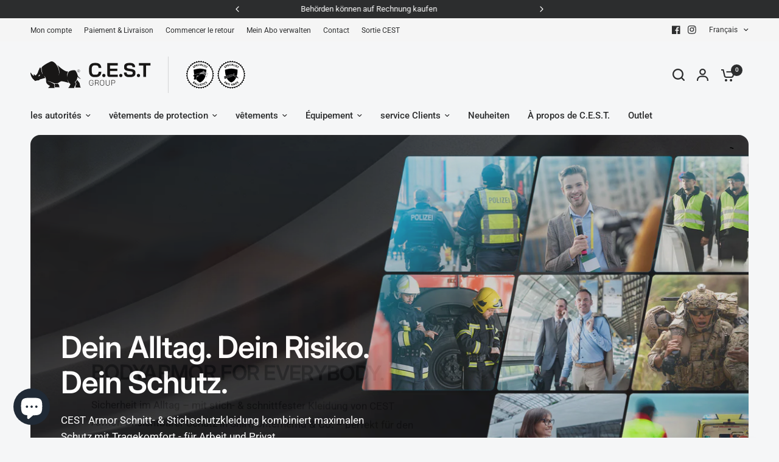

--- FILE ---
content_type: text/html; charset=utf-8
request_url: https://cest-group.net/fr
body_size: 60422
content:
<!doctype html><html class="no-js" lang="fr" dir="ltr">
<head>
	<meta charset="utf-8">
	<meta http-equiv="X-UA-Compatible" content="IE=edge,chrome=1">
	<meta name="viewport" content="width=device-width, initial-scale=1, maximum-scale=5, viewport-fit=cover">
	<meta name="facebook-domain-verification" content="8l49qtyxyyqtih310di9pmtc9k1u4v" />
	<meta name="google-site-verification" content="oci77MivSWM2H938x7AAVI9zj889vw_hgDSDGMlr6NY" />
	<meta name="theme-color" content="#f5f6f7">
	<link rel="canonical" href="https://cest-group.net/fr">
	<link rel="preconnect" href="https://cdn.shopify.com" crossorigin>

	<link rel="preload" as="style" href="//cest-group.net/cdn/shop/t/33/assets/app.css?v=109407188215637231151766189430">
<link rel="preload" as="style" href="//cest-group.net/cdn/shop/t/33/assets/product-grid.css?v=94808334555632074931766189427">



<link rel="preload" as="script" href="//cest-group.net/cdn/shop/t/33/assets/animations.min.js?v=147813703405119417831766189428">

<link rel="preload" as="script" href="//cest-group.net/cdn/shop/t/33/assets/header.js?v=6094887744313169711766189430">
<link rel="preload" as="script" href="//cest-group.net/cdn/shop/t/33/assets/vendor.min.js?v=3813312436454354751766189428">
<link rel="preload" as="script" href="//cest-group.net/cdn/shop/t/33/assets/app.js?v=171955533610643302001766189430">

<script>
window.lazySizesConfig = window.lazySizesConfig || {};
window.lazySizesConfig.expand = 250;
window.lazySizesConfig.loadMode = 1;
window.lazySizesConfig.loadHidden = false;
</script>


	<link rel="icon" type="image/png" href="//cest-group.net/cdn/shop/files/Favicon.png?crop=center&height=32&v=1688989668&width=32">

	<title>
	C.E.S.T. Groupe GmbH &ndash; CEST GmbH
	</title>

	
	<meta name="description" content="Groupe CEST - boutique en ligne de produits de sécurité tels que gilets de protection, vêtements de protection contre les coups et coupures, équipements et autoprotection.">
	
<link rel="preconnect" href="https://fonts.shopifycdn.com" crossorigin>

<meta property="og:site_name" content="CEST GmbH">
<meta property="og:url" content="https://cest-group.net/fr">
<meta property="og:title" content="C.E.S.T. Groupe GmbH">
<meta property="og:type" content="website">
<meta property="og:description" content="Groupe CEST - boutique en ligne de produits de sécurité tels que gilets de protection, vêtements de protection contre les coups et coupures, équipements et autoprotection."><meta name="twitter:card" content="summary_large_image">
<meta name="twitter:title" content="C.E.S.T. Groupe GmbH">
<meta name="twitter:description" content="Groupe CEST - boutique en ligne de produits de sécurité tels que gilets de protection, vêtements de protection contre les coups et coupures, équipements et autoprotection.">


	<link href="//cest-group.net/cdn/shop/t/33/assets/app.css?v=109407188215637231151766189430" rel="stylesheet" type="text/css" media="all" />
	<link href="//cest-group.net/cdn/shop/t/33/assets/product-grid.css?v=94808334555632074931766189427" rel="stylesheet" type="text/css" media="all" />

	<style data-shopify>
	@font-face {
  font-family: Roboto;
  font-weight: 400;
  font-style: normal;
  font-display: swap;
  src: url("//cest-group.net/cdn/fonts/roboto/roboto_n4.2019d890f07b1852f56ce63ba45b2db45d852cba.woff2") format("woff2"),
       url("//cest-group.net/cdn/fonts/roboto/roboto_n4.238690e0007583582327135619c5f7971652fa9d.woff") format("woff");
}

@font-face {
  font-family: Roboto;
  font-weight: 500;
  font-style: normal;
  font-display: swap;
  src: url("//cest-group.net/cdn/fonts/roboto/roboto_n5.250d51708d76acbac296b0e21ede8f81de4e37aa.woff2") format("woff2"),
       url("//cest-group.net/cdn/fonts/roboto/roboto_n5.535e8c56f4cbbdea416167af50ab0ff1360a3949.woff") format("woff");
}

@font-face {
  font-family: Roboto;
  font-weight: 600;
  font-style: normal;
  font-display: swap;
  src: url("//cest-group.net/cdn/fonts/roboto/roboto_n6.3d305d5382545b48404c304160aadee38c90ef9d.woff2") format("woff2"),
       url("//cest-group.net/cdn/fonts/roboto/roboto_n6.bb37be020157f87e181e5489d5e9137ad60c47a2.woff") format("woff");
}

@font-face {
  font-family: Roboto;
  font-weight: 400;
  font-style: italic;
  font-display: swap;
  src: url("//cest-group.net/cdn/fonts/roboto/roboto_i4.57ce898ccda22ee84f49e6b57ae302250655e2d4.woff2") format("woff2"),
       url("//cest-group.net/cdn/fonts/roboto/roboto_i4.b21f3bd061cbcb83b824ae8c7671a82587b264bf.woff") format("woff");
}

@font-face {
  font-family: Roboto;
  font-weight: 600;
  font-style: italic;
  font-display: swap;
  src: url("//cest-group.net/cdn/fonts/roboto/roboto_i6.ebd6b6733fb2b030d60cbf61316511a7ffd82fb3.woff2") format("woff2"),
       url("//cest-group.net/cdn/fonts/roboto/roboto_i6.1363905a6d5249605bc5e0f859663ffe95ac3bed.woff") format("woff");
}


		@font-face {
  font-family: Inter;
  font-weight: 600;
  font-style: normal;
  font-display: swap;
  src: url("//cest-group.net/cdn/fonts/inter/inter_n6.771af0474a71b3797eb38f3487d6fb79d43b6877.woff2") format("woff2"),
       url("//cest-group.net/cdn/fonts/inter/inter_n6.88c903d8f9e157d48b73b7777d0642925bcecde7.woff") format("woff");
}

@font-face {
  font-family: Inter;
  font-weight: 400;
  font-style: normal;
  font-display: swap;
  src: url("//cest-group.net/cdn/fonts/inter/inter_n4.b2a3f24c19b4de56e8871f609e73ca7f6d2e2bb9.woff2") format("woff2"),
       url("//cest-group.net/cdn/fonts/inter/inter_n4.af8052d517e0c9ffac7b814872cecc27ae1fa132.woff") format("woff");
}

h1,h2,h3,h4,h5,h6,
	.h1,.h2,.h3,.h4,.h5,.h6,
	.logolink.text-logo,
	.heading-font,
	.h1-xlarge,
	.h1-large,
	blockquote p,
	blockquote span,
	.customer-addresses .my-address .address-index {
		font-style: normal;
		font-weight: 600;
		font-family: Inter, sans-serif;
	}
	body,
	.body-font,
	.thb-product-detail .product-title {
		font-style: normal;
		font-weight: 400;
		font-family: Roboto, sans-serif;
	}
	:root {
		--mobile-swipe-width: calc(90vw - 15px);
		--grid-width: 1280px;
		--grid-width-row: 1380px;
		--font-body-scale: 1.0;
		--font-body-line-height-scale: 1.0;
		--font-body-letter-spacing: 0.0em;
		--font-announcement-scale: 1.0;
		--font-body-medium-weight: 500;
    --font-body-bold-weight: 600;
		--font-heading-scale: 1.0;
		--font-heading-line-height-scale: 1.0;
		--font-heading-letter-spacing: -0.02em;
		--font-navigation-scale: 1.0;
		--font-product-price-scale: 1.0;
		--font-product-title-scale: 1.0;
		--font-product-title-line-height-scale: 1.0;
		--button-letter-spacing: 0.0em;

		--block-border-radius: 16px;
		--button-border-radius: 25px;
		--input-border-radius: 6px;

		--bg-body: #f5f6f7;
		--bg-body-rgb: 245,246,247;
		--bg-body-darken: #edeef0;
		--payment-terms-background-color: #f5f6f7;
		
		--color-body: #2c2d2e;
		--color-body-rgb: 44,45,46;
		--color-heading: #1a1c1d;
		--color-heading-rgb: 26,28,29;

		--color-accent: #3F72E5;
		--color-accent-hover: #205be1;
		--color-accent-rgb: 63,114,229;
		--color-border: #DADCE0;
		--color-form-border: #D3D3D3;
		--color-overlay-rgb: 159,163,167;

		--shopify-accelerated-checkout-button-block-size: 50px;
		--shopify-accelerated-checkout-inline-alignment: center;
		--shopify-accelerated-checkout-skeleton-animation-duration: 0.25s;
		--shopify-accelerated-checkout-button-border-radius: 25px;

		--color-drawer-bg: #ffffff;
		--color-drawer-bg-rgb: 255,255,255;

		--color-announcement-bar-text: #ffffff;
		--color-announcement-bar-bg: #2C2D2E;

		--color-secondary-menu-text: #2c2d2e;
		--color-secondary-menu-bg: #F5F5F5;

		--color-header-bg: #f5f6f7;
		--color-header-bg-rgb: 245,246,247;
		--color-header-text: #2c2d2e;
		--color-header-text-rgb: 44,45,46;
		--color-header-links: #2c2d2e;
		--color-header-links-rgb: 44,45,46;
		--color-header-links-hover: #3F72E5;
		--color-header-links-hover-rgb: 63,114,229;
		--color-header-icons: #2c2d2e;
		--color-header-border: #E2E2E2;

		--solid-button-background: #2c2d2e;
		--solid-button-background-hover: #1b1b1c;
		--solid-button-label: #ffffff;
		--white-button-label: #2c2d2e;

		--color-price: #2c2d2e;
		--color-price-rgb: 44,45,46;
		--color-price-discounted: #C62A32;

		--color-star: #FFAA47;

		--color-inventory-instock: #279A4B;
		--color-inventory-lowstock: #e97f32;--block-shadows: 0px 4px 6px rgba(0, 0, 0, 0.08);--section-spacing-mobile: 50px;
		--section-spacing-desktop: 80px;--color-product-card-bg: rgba(0,0,0,0);--color-article-card-bg: #ffffff;--color-badge-text: #ffffff;
		--color-badge-sold-out: #6d6b6b;
		--color-badge-sale: #c62a32;
		--color-badge-preorder: #666666;
		--badge-corner-radius: 14px;


		--color-footer-heading: #FFFFFF;
		--color-footer-heading-rgb: 255,255,255;
		--color-footer-text: #DADCE0;
		--color-footer-text-rgb: 218,220,224;
		--color-footer-link: #aaaeb6;
		--color-footer-link-hover: #FFFFFF;
		--color-footer-border: #868d94;
		--color-footer-border-rgb: 134,141,148;
		--color-footer-bg: #2c2d2e;
	}



</style>


	<script>
		window.theme = window.theme || {};
		theme = {
			settings: {
				money_with_currency_format:"{{ amount_with_comma_separator }} €",
				cart_drawer:true},
			routes: {
				root_url: '/fr',
				cart_url: '/fr/cart',
				cart_add_url: '/fr/cart/add',
				search_url: '/fr/search',
				cart_change_url: '/fr/cart/change',
				cart_update_url: '/fr/cart/update',
				predictive_search_url: '/fr/search/suggest',
			},
			variantStrings: {
        addToCart: `Ajouter au panier`,
        soldOut: `Solder`,
        unavailable: `Pas disponible`,
        preOrder: `Pre-commander`,
      },
			strings: {
				requiresTerms: `Vous devez accepter les termes et conditions de vente pour vérifier`,
				shippingEstimatorNoResults: `Désolé, nous ne livrons pas à votre destination.`,
				shippingEstimatorOneResult: `Il y a un frais d&#39;envoi pour votre adresse:`,
				shippingEstimatorMultipleResults: `Il y a plusieurs frais d&#39;envoi pour votre adresse:`,
				shippingEstimatorError: `Une ou plusieurs erreurs se sont produites lors de la récupération des frais d&#39;envoi:`
			}
		};
	</script>
	<script>window.performance && window.performance.mark && window.performance.mark('shopify.content_for_header.start');</script><meta name="google-site-verification" content="1n9XnISKODxvyig5QzwJdd5YQwo5EJ6MJ8hVSJwortw">
<meta id="shopify-digital-wallet" name="shopify-digital-wallet" content="/26835124301/digital_wallets/dialog">
<meta name="shopify-checkout-api-token" content="9749bc24de893d171ef577226b52e0ca">
<link rel="alternate" hreflang="x-default" href="https://cest-group.net/">
<link rel="alternate" hreflang="de" href="https://cest-group.net/">
<link rel="alternate" hreflang="en" href="https://cest-group.net/en">
<link rel="alternate" hreflang="pl" href="https://cest-group.net/pl">
<link rel="alternate" hreflang="fr" href="https://cest-group.net/fr">
<link rel="alternate" hreflang="es" href="https://cest-group.net/es">
<link rel="alternate" hreflang="it" href="https://cest-group.net/it">
<link rel="alternate" hreflang="no" href="https://cest-group.net/no">
<link rel="alternate" hreflang="cs" href="https://cest-group.net/cs">
<link rel="alternate" hreflang="tr" href="https://cest-group.net/tr">
<link rel="alternate" hreflang="da" href="https://cest-group.net/da">
<script async="async" src="/checkouts/internal/preloads.js?locale=fr-DE"></script>
<script id="apple-pay-shop-capabilities" type="application/json">{"shopId":26835124301,"countryCode":"DE","currencyCode":"EUR","merchantCapabilities":["supports3DS"],"merchantId":"gid:\/\/shopify\/Shop\/26835124301","merchantName":"CEST GmbH","requiredBillingContactFields":["postalAddress","email"],"requiredShippingContactFields":["postalAddress","email"],"shippingType":"shipping","supportedNetworks":["visa","maestro","masterCard","amex"],"total":{"type":"pending","label":"CEST GmbH","amount":"1.00"},"shopifyPaymentsEnabled":true,"supportsSubscriptions":true}</script>
<script id="shopify-features" type="application/json">{"accessToken":"9749bc24de893d171ef577226b52e0ca","betas":["rich-media-storefront-analytics"],"domain":"cest-group.net","predictiveSearch":true,"shopId":26835124301,"locale":"fr"}</script>
<script>var Shopify = Shopify || {};
Shopify.shop = "cest-group.myshopify.com";
Shopify.locale = "fr";
Shopify.currency = {"active":"EUR","rate":"1.0"};
Shopify.country = "DE";
Shopify.theme = {"name":"cest-shop2026\/main","id":184275108105,"schema_name":"Vision","schema_version":"8.0.0","theme_store_id":null,"role":"main"};
Shopify.theme.handle = "null";
Shopify.theme.style = {"id":null,"handle":null};
Shopify.cdnHost = "cest-group.net/cdn";
Shopify.routes = Shopify.routes || {};
Shopify.routes.root = "/fr/";</script>
<script type="module">!function(o){(o.Shopify=o.Shopify||{}).modules=!0}(window);</script>
<script>!function(o){function n(){var o=[];function n(){o.push(Array.prototype.slice.apply(arguments))}return n.q=o,n}var t=o.Shopify=o.Shopify||{};t.loadFeatures=n(),t.autoloadFeatures=n()}(window);</script>
<script id="shop-js-analytics" type="application/json">{"pageType":"index"}</script>
<script defer="defer" async type="module" src="//cest-group.net/cdn/shopifycloud/shop-js/modules/v2/client.init-shop-cart-sync_BcDpqI9l.fr.esm.js"></script>
<script defer="defer" async type="module" src="//cest-group.net/cdn/shopifycloud/shop-js/modules/v2/chunk.common_a1Rf5Dlz.esm.js"></script>
<script defer="defer" async type="module" src="//cest-group.net/cdn/shopifycloud/shop-js/modules/v2/chunk.modal_Djra7sW9.esm.js"></script>
<script type="module">
  await import("//cest-group.net/cdn/shopifycloud/shop-js/modules/v2/client.init-shop-cart-sync_BcDpqI9l.fr.esm.js");
await import("//cest-group.net/cdn/shopifycloud/shop-js/modules/v2/chunk.common_a1Rf5Dlz.esm.js");
await import("//cest-group.net/cdn/shopifycloud/shop-js/modules/v2/chunk.modal_Djra7sW9.esm.js");

  window.Shopify.SignInWithShop?.initShopCartSync?.({"fedCMEnabled":true,"windoidEnabled":true});

</script>
<script id="__st">var __st={"a":26835124301,"offset":3600,"reqid":"b3b84136-acb1-4ce4-8137-c5cf65fd308f-1769362906","pageurl":"cest-group.net\/fr","u":"b3ed39bbf61f","p":"home"};</script>
<script>window.ShopifyPaypalV4VisibilityTracking = true;</script>
<script id="captcha-bootstrap">!function(){'use strict';const t='contact',e='account',n='new_comment',o=[[t,t],['blogs',n],['comments',n],[t,'customer']],c=[[e,'customer_login'],[e,'guest_login'],[e,'recover_customer_password'],[e,'create_customer']],r=t=>t.map((([t,e])=>`form[action*='/${t}']:not([data-nocaptcha='true']) input[name='form_type'][value='${e}']`)).join(','),a=t=>()=>t?[...document.querySelectorAll(t)].map((t=>t.form)):[];function s(){const t=[...o],e=r(t);return a(e)}const i='password',u='form_key',d=['recaptcha-v3-token','g-recaptcha-response','h-captcha-response',i],f=()=>{try{return window.sessionStorage}catch{return}},m='__shopify_v',_=t=>t.elements[u];function p(t,e,n=!1){try{const o=window.sessionStorage,c=JSON.parse(o.getItem(e)),{data:r}=function(t){const{data:e,action:n}=t;return t[m]||n?{data:e,action:n}:{data:t,action:n}}(c);for(const[e,n]of Object.entries(r))t.elements[e]&&(t.elements[e].value=n);n&&o.removeItem(e)}catch(o){console.error('form repopulation failed',{error:o})}}const l='form_type',E='cptcha';function T(t){t.dataset[E]=!0}const w=window,h=w.document,L='Shopify',v='ce_forms',y='captcha';let A=!1;((t,e)=>{const n=(g='f06e6c50-85a8-45c8-87d0-21a2b65856fe',I='https://cdn.shopify.com/shopifycloud/storefront-forms-hcaptcha/ce_storefront_forms_captcha_hcaptcha.v1.5.2.iife.js',D={infoText:'Protégé par hCaptcha',privacyText:'Confidentialité',termsText:'Conditions'},(t,e,n)=>{const o=w[L][v],c=o.bindForm;if(c)return c(t,g,e,D).then(n);var r;o.q.push([[t,g,e,D],n]),r=I,A||(h.body.append(Object.assign(h.createElement('script'),{id:'captcha-provider',async:!0,src:r})),A=!0)});var g,I,D;w[L]=w[L]||{},w[L][v]=w[L][v]||{},w[L][v].q=[],w[L][y]=w[L][y]||{},w[L][y].protect=function(t,e){n(t,void 0,e),T(t)},Object.freeze(w[L][y]),function(t,e,n,w,h,L){const[v,y,A,g]=function(t,e,n){const i=e?o:[],u=t?c:[],d=[...i,...u],f=r(d),m=r(i),_=r(d.filter((([t,e])=>n.includes(e))));return[a(f),a(m),a(_),s()]}(w,h,L),I=t=>{const e=t.target;return e instanceof HTMLFormElement?e:e&&e.form},D=t=>v().includes(t);t.addEventListener('submit',(t=>{const e=I(t);if(!e)return;const n=D(e)&&!e.dataset.hcaptchaBound&&!e.dataset.recaptchaBound,o=_(e),c=g().includes(e)&&(!o||!o.value);(n||c)&&t.preventDefault(),c&&!n&&(function(t){try{if(!f())return;!function(t){const e=f();if(!e)return;const n=_(t);if(!n)return;const o=n.value;o&&e.removeItem(o)}(t);const e=Array.from(Array(32),(()=>Math.random().toString(36)[2])).join('');!function(t,e){_(t)||t.append(Object.assign(document.createElement('input'),{type:'hidden',name:u})),t.elements[u].value=e}(t,e),function(t,e){const n=f();if(!n)return;const o=[...t.querySelectorAll(`input[type='${i}']`)].map((({name:t})=>t)),c=[...d,...o],r={};for(const[a,s]of new FormData(t).entries())c.includes(a)||(r[a]=s);n.setItem(e,JSON.stringify({[m]:1,action:t.action,data:r}))}(t,e)}catch(e){console.error('failed to persist form',e)}}(e),e.submit())}));const S=(t,e)=>{t&&!t.dataset[E]&&(n(t,e.some((e=>e===t))),T(t))};for(const o of['focusin','change'])t.addEventListener(o,(t=>{const e=I(t);D(e)&&S(e,y())}));const B=e.get('form_key'),M=e.get(l),P=B&&M;t.addEventListener('DOMContentLoaded',(()=>{const t=y();if(P)for(const e of t)e.elements[l].value===M&&p(e,B);[...new Set([...A(),...v().filter((t=>'true'===t.dataset.shopifyCaptcha))])].forEach((e=>S(e,t)))}))}(h,new URLSearchParams(w.location.search),n,t,e,['guest_login'])})(!0,!0)}();</script>
<script integrity="sha256-4kQ18oKyAcykRKYeNunJcIwy7WH5gtpwJnB7kiuLZ1E=" data-source-attribution="shopify.loadfeatures" defer="defer" src="//cest-group.net/cdn/shopifycloud/storefront/assets/storefront/load_feature-a0a9edcb.js" crossorigin="anonymous"></script>
<script data-source-attribution="shopify.dynamic_checkout.dynamic.init">var Shopify=Shopify||{};Shopify.PaymentButton=Shopify.PaymentButton||{isStorefrontPortableWallets:!0,init:function(){window.Shopify.PaymentButton.init=function(){};var t=document.createElement("script");t.src="https://cest-group.net/cdn/shopifycloud/portable-wallets/latest/portable-wallets.fr.js",t.type="module",document.head.appendChild(t)}};
</script>
<script data-source-attribution="shopify.dynamic_checkout.buyer_consent">
  function portableWalletsHideBuyerConsent(e){var t=document.getElementById("shopify-buyer-consent"),n=document.getElementById("shopify-subscription-policy-button");t&&n&&(t.classList.add("hidden"),t.setAttribute("aria-hidden","true"),n.removeEventListener("click",e))}function portableWalletsShowBuyerConsent(e){var t=document.getElementById("shopify-buyer-consent"),n=document.getElementById("shopify-subscription-policy-button");t&&n&&(t.classList.remove("hidden"),t.removeAttribute("aria-hidden"),n.addEventListener("click",e))}window.Shopify?.PaymentButton&&(window.Shopify.PaymentButton.hideBuyerConsent=portableWalletsHideBuyerConsent,window.Shopify.PaymentButton.showBuyerConsent=portableWalletsShowBuyerConsent);
</script>
<script data-source-attribution="shopify.dynamic_checkout.cart.bootstrap">document.addEventListener("DOMContentLoaded",(function(){function t(){return document.querySelector("shopify-accelerated-checkout-cart, shopify-accelerated-checkout")}if(t())Shopify.PaymentButton.init();else{new MutationObserver((function(e,n){t()&&(Shopify.PaymentButton.init(),n.disconnect())})).observe(document.body,{childList:!0,subtree:!0})}}));
</script>
<script id='scb4127' type='text/javascript' async='' src='https://cest-group.net/cdn/shopifycloud/privacy-banner/storefront-banner.js'></script><link id="shopify-accelerated-checkout-styles" rel="stylesheet" media="screen" href="https://cest-group.net/cdn/shopifycloud/portable-wallets/latest/accelerated-checkout-backwards-compat.css" crossorigin="anonymous">
<style id="shopify-accelerated-checkout-cart">
        #shopify-buyer-consent {
  margin-top: 1em;
  display: inline-block;
  width: 100%;
}

#shopify-buyer-consent.hidden {
  display: none;
}

#shopify-subscription-policy-button {
  background: none;
  border: none;
  padding: 0;
  text-decoration: underline;
  font-size: inherit;
  cursor: pointer;
}

#shopify-subscription-policy-button::before {
  box-shadow: none;
}

      </style>

<script>window.performance && window.performance.mark && window.performance.mark('shopify.content_for_header.end');</script> <!-- Header hook for plugins -->

	<script>document.documentElement.className = document.documentElement.className.replace('no-js', 'js');</script>
	
<!-- Meta Pixel Code -->
<script>
!function(f,b,e,v,n,t,s)
{if(f.fbq)return;n=f.fbq=function(){n.callMethod?
n.callMethod.apply(n,arguments):n.queue.push(arguments)};
if(!f._fbq)f._fbq=n;n.push=n;n.loaded=!0;n.version='2.0';
n.queue=[];t=b.createElement(e);t.async=!0;
t.src=v;s=b.getElementsByTagName(e)[0];
s.parentNode.insertBefore(t,s)}(window, document,'script',
'https://connect.facebook.net/en_US/fbevents.js');
fbq('init', '3470863843053228');
fbq('track', 'PageView');
</script>
<noscript><img height="1" width="1" style="display:none"
src="https://www.facebook.com/tr?id=3470863843053228&ev=PageView&noscript=1"
/></noscript>
<!-- End Meta Pixel Code -->
<script src="https://cdn.shopify.com/extensions/e8878072-2f6b-4e89-8082-94b04320908d/inbox-1254/assets/inbox-chat-loader.js" type="text/javascript" defer="defer"></script>
<link href="https://monorail-edge.shopifysvc.com" rel="dns-prefetch">
<script>(function(){if ("sendBeacon" in navigator && "performance" in window) {try {var session_token_from_headers = performance.getEntriesByType('navigation')[0].serverTiming.find(x => x.name == '_s').description;} catch {var session_token_from_headers = undefined;}var session_cookie_matches = document.cookie.match(/_shopify_s=([^;]*)/);var session_token_from_cookie = session_cookie_matches && session_cookie_matches.length === 2 ? session_cookie_matches[1] : "";var session_token = session_token_from_headers || session_token_from_cookie || "";function handle_abandonment_event(e) {var entries = performance.getEntries().filter(function(entry) {return /monorail-edge.shopifysvc.com/.test(entry.name);});if (!window.abandonment_tracked && entries.length === 0) {window.abandonment_tracked = true;var currentMs = Date.now();var navigation_start = performance.timing.navigationStart;var payload = {shop_id: 26835124301,url: window.location.href,navigation_start,duration: currentMs - navigation_start,session_token,page_type: "index"};window.navigator.sendBeacon("https://monorail-edge.shopifysvc.com/v1/produce", JSON.stringify({schema_id: "online_store_buyer_site_abandonment/1.1",payload: payload,metadata: {event_created_at_ms: currentMs,event_sent_at_ms: currentMs}}));}}window.addEventListener('pagehide', handle_abandonment_event);}}());</script>
<script id="web-pixels-manager-setup">(function e(e,d,r,n,o){if(void 0===o&&(o={}),!Boolean(null===(a=null===(i=window.Shopify)||void 0===i?void 0:i.analytics)||void 0===a?void 0:a.replayQueue)){var i,a;window.Shopify=window.Shopify||{};var t=window.Shopify;t.analytics=t.analytics||{};var s=t.analytics;s.replayQueue=[],s.publish=function(e,d,r){return s.replayQueue.push([e,d,r]),!0};try{self.performance.mark("wpm:start")}catch(e){}var l=function(){var e={modern:/Edge?\/(1{2}[4-9]|1[2-9]\d|[2-9]\d{2}|\d{4,})\.\d+(\.\d+|)|Firefox\/(1{2}[4-9]|1[2-9]\d|[2-9]\d{2}|\d{4,})\.\d+(\.\d+|)|Chrom(ium|e)\/(9{2}|\d{3,})\.\d+(\.\d+|)|(Maci|X1{2}).+ Version\/(15\.\d+|(1[6-9]|[2-9]\d|\d{3,})\.\d+)([,.]\d+|)( \(\w+\)|)( Mobile\/\w+|) Safari\/|Chrome.+OPR\/(9{2}|\d{3,})\.\d+\.\d+|(CPU[ +]OS|iPhone[ +]OS|CPU[ +]iPhone|CPU IPhone OS|CPU iPad OS)[ +]+(15[._]\d+|(1[6-9]|[2-9]\d|\d{3,})[._]\d+)([._]\d+|)|Android:?[ /-](13[3-9]|1[4-9]\d|[2-9]\d{2}|\d{4,})(\.\d+|)(\.\d+|)|Android.+Firefox\/(13[5-9]|1[4-9]\d|[2-9]\d{2}|\d{4,})\.\d+(\.\d+|)|Android.+Chrom(ium|e)\/(13[3-9]|1[4-9]\d|[2-9]\d{2}|\d{4,})\.\d+(\.\d+|)|SamsungBrowser\/([2-9]\d|\d{3,})\.\d+/,legacy:/Edge?\/(1[6-9]|[2-9]\d|\d{3,})\.\d+(\.\d+|)|Firefox\/(5[4-9]|[6-9]\d|\d{3,})\.\d+(\.\d+|)|Chrom(ium|e)\/(5[1-9]|[6-9]\d|\d{3,})\.\d+(\.\d+|)([\d.]+$|.*Safari\/(?![\d.]+ Edge\/[\d.]+$))|(Maci|X1{2}).+ Version\/(10\.\d+|(1[1-9]|[2-9]\d|\d{3,})\.\d+)([,.]\d+|)( \(\w+\)|)( Mobile\/\w+|) Safari\/|Chrome.+OPR\/(3[89]|[4-9]\d|\d{3,})\.\d+\.\d+|(CPU[ +]OS|iPhone[ +]OS|CPU[ +]iPhone|CPU IPhone OS|CPU iPad OS)[ +]+(10[._]\d+|(1[1-9]|[2-9]\d|\d{3,})[._]\d+)([._]\d+|)|Android:?[ /-](13[3-9]|1[4-9]\d|[2-9]\d{2}|\d{4,})(\.\d+|)(\.\d+|)|Mobile Safari.+OPR\/([89]\d|\d{3,})\.\d+\.\d+|Android.+Firefox\/(13[5-9]|1[4-9]\d|[2-9]\d{2}|\d{4,})\.\d+(\.\d+|)|Android.+Chrom(ium|e)\/(13[3-9]|1[4-9]\d|[2-9]\d{2}|\d{4,})\.\d+(\.\d+|)|Android.+(UC? ?Browser|UCWEB|U3)[ /]?(15\.([5-9]|\d{2,})|(1[6-9]|[2-9]\d|\d{3,})\.\d+)\.\d+|SamsungBrowser\/(5\.\d+|([6-9]|\d{2,})\.\d+)|Android.+MQ{2}Browser\/(14(\.(9|\d{2,})|)|(1[5-9]|[2-9]\d|\d{3,})(\.\d+|))(\.\d+|)|K[Aa][Ii]OS\/(3\.\d+|([4-9]|\d{2,})\.\d+)(\.\d+|)/},d=e.modern,r=e.legacy,n=navigator.userAgent;return n.match(d)?"modern":n.match(r)?"legacy":"unknown"}(),u="modern"===l?"modern":"legacy",c=(null!=n?n:{modern:"",legacy:""})[u],f=function(e){return[e.baseUrl,"/wpm","/b",e.hashVersion,"modern"===e.buildTarget?"m":"l",".js"].join("")}({baseUrl:d,hashVersion:r,buildTarget:u}),m=function(e){var d=e.version,r=e.bundleTarget,n=e.surface,o=e.pageUrl,i=e.monorailEndpoint;return{emit:function(e){var a=e.status,t=e.errorMsg,s=(new Date).getTime(),l=JSON.stringify({metadata:{event_sent_at_ms:s},events:[{schema_id:"web_pixels_manager_load/3.1",payload:{version:d,bundle_target:r,page_url:o,status:a,surface:n,error_msg:t},metadata:{event_created_at_ms:s}}]});if(!i)return console&&console.warn&&console.warn("[Web Pixels Manager] No Monorail endpoint provided, skipping logging."),!1;try{return self.navigator.sendBeacon.bind(self.navigator)(i,l)}catch(e){}var u=new XMLHttpRequest;try{return u.open("POST",i,!0),u.setRequestHeader("Content-Type","text/plain"),u.send(l),!0}catch(e){return console&&console.warn&&console.warn("[Web Pixels Manager] Got an unhandled error while logging to Monorail."),!1}}}}({version:r,bundleTarget:l,surface:e.surface,pageUrl:self.location.href,monorailEndpoint:e.monorailEndpoint});try{o.browserTarget=l,function(e){var d=e.src,r=e.async,n=void 0===r||r,o=e.onload,i=e.onerror,a=e.sri,t=e.scriptDataAttributes,s=void 0===t?{}:t,l=document.createElement("script"),u=document.querySelector("head"),c=document.querySelector("body");if(l.async=n,l.src=d,a&&(l.integrity=a,l.crossOrigin="anonymous"),s)for(var f in s)if(Object.prototype.hasOwnProperty.call(s,f))try{l.dataset[f]=s[f]}catch(e){}if(o&&l.addEventListener("load",o),i&&l.addEventListener("error",i),u)u.appendChild(l);else{if(!c)throw new Error("Did not find a head or body element to append the script");c.appendChild(l)}}({src:f,async:!0,onload:function(){if(!function(){var e,d;return Boolean(null===(d=null===(e=window.Shopify)||void 0===e?void 0:e.analytics)||void 0===d?void 0:d.initialized)}()){var d=window.webPixelsManager.init(e)||void 0;if(d){var r=window.Shopify.analytics;r.replayQueue.forEach((function(e){var r=e[0],n=e[1],o=e[2];d.publishCustomEvent(r,n,o)})),r.replayQueue=[],r.publish=d.publishCustomEvent,r.visitor=d.visitor,r.initialized=!0}}},onerror:function(){return m.emit({status:"failed",errorMsg:"".concat(f," has failed to load")})},sri:function(e){var d=/^sha384-[A-Za-z0-9+/=]+$/;return"string"==typeof e&&d.test(e)}(c)?c:"",scriptDataAttributes:o}),m.emit({status:"loading"})}catch(e){m.emit({status:"failed",errorMsg:(null==e?void 0:e.message)||"Unknown error"})}}})({shopId: 26835124301,storefrontBaseUrl: "https://cest-group.net",extensionsBaseUrl: "https://extensions.shopifycdn.com/cdn/shopifycloud/web-pixels-manager",monorailEndpoint: "https://monorail-edge.shopifysvc.com/unstable/produce_batch",surface: "storefront-renderer",enabledBetaFlags: ["2dca8a86"],webPixelsConfigList: [{"id":"3186655497","configuration":"{\"config\":\"{\\\"google_tag_ids\\\":[\\\"AW-863923248\\\",\\\"GT-P3HVVZL\\\"],\\\"target_country\\\":\\\"DE\\\",\\\"gtag_events\\\":[{\\\"type\\\":\\\"begin_checkout\\\",\\\"action_label\\\":\\\"MC-QPXC2Y5141\\\"},{\\\"type\\\":\\\"search\\\",\\\"action_label\\\":\\\"MC-QPXC2Y5141\\\"},{\\\"type\\\":\\\"view_item\\\",\\\"action_label\\\":[\\\"AW-863923248\\\/UA__CPnY97cBELDY-ZsD\\\",\\\"MC-QPXC2Y5141\\\"]},{\\\"type\\\":\\\"purchase\\\",\\\"action_label\\\":\\\"MC-QPXC2Y5141\\\"},{\\\"type\\\":\\\"page_view\\\",\\\"action_label\\\":\\\"MC-QPXC2Y5141\\\"},{\\\"type\\\":\\\"add_payment_info\\\",\\\"action_label\\\":\\\"MC-QPXC2Y5141\\\"},{\\\"type\\\":\\\"add_to_cart\\\",\\\"action_label\\\":\\\"MC-QPXC2Y5141\\\"}],\\\"enable_monitoring_mode\\\":false}\"}","eventPayloadVersion":"v1","runtimeContext":"OPEN","scriptVersion":"b2a88bafab3e21179ed38636efcd8a93","type":"APP","apiClientId":1780363,"privacyPurposes":[],"dataSharingAdjustments":{"protectedCustomerApprovalScopes":["read_customer_address","read_customer_email","read_customer_name","read_customer_personal_data","read_customer_phone"]}},{"id":"3063677193","configuration":"{\"store_id\":\"47700\"}","eventPayloadVersion":"v1","runtimeContext":"STRICT","scriptVersion":"78620b807a4780e461f22abf187ebcc5","type":"APP","apiClientId":210101,"privacyPurposes":["ANALYTICS"],"dataSharingAdjustments":{"protectedCustomerApprovalScopes":["read_customer_personal_data"]}},{"id":"shopify-app-pixel","configuration":"{}","eventPayloadVersion":"v1","runtimeContext":"STRICT","scriptVersion":"0450","apiClientId":"shopify-pixel","type":"APP","privacyPurposes":["ANALYTICS","MARKETING"]},{"id":"shopify-custom-pixel","eventPayloadVersion":"v1","runtimeContext":"LAX","scriptVersion":"0450","apiClientId":"shopify-pixel","type":"CUSTOM","privacyPurposes":["ANALYTICS","MARKETING"]}],isMerchantRequest: false,initData: {"shop":{"name":"CEST GmbH","paymentSettings":{"currencyCode":"EUR"},"myshopifyDomain":"cest-group.myshopify.com","countryCode":"DE","storefrontUrl":"https:\/\/cest-group.net\/fr"},"customer":null,"cart":null,"checkout":null,"productVariants":[],"purchasingCompany":null},},"https://cest-group.net/cdn","fcfee988w5aeb613cpc8e4bc33m6693e112",{"modern":"","legacy":""},{"shopId":"26835124301","storefrontBaseUrl":"https:\/\/cest-group.net","extensionBaseUrl":"https:\/\/extensions.shopifycdn.com\/cdn\/shopifycloud\/web-pixels-manager","surface":"storefront-renderer","enabledBetaFlags":"[\"2dca8a86\"]","isMerchantRequest":"false","hashVersion":"fcfee988w5aeb613cpc8e4bc33m6693e112","publish":"custom","events":"[[\"page_viewed\",{}]]"});</script><script>
  window.ShopifyAnalytics = window.ShopifyAnalytics || {};
  window.ShopifyAnalytics.meta = window.ShopifyAnalytics.meta || {};
  window.ShopifyAnalytics.meta.currency = 'EUR';
  var meta = {"page":{"pageType":"home","requestId":"b3b84136-acb1-4ce4-8137-c5cf65fd308f-1769362906"}};
  for (var attr in meta) {
    window.ShopifyAnalytics.meta[attr] = meta[attr];
  }
</script>
<script class="analytics">
  (function () {
    var customDocumentWrite = function(content) {
      var jquery = null;

      if (window.jQuery) {
        jquery = window.jQuery;
      } else if (window.Checkout && window.Checkout.$) {
        jquery = window.Checkout.$;
      }

      if (jquery) {
        jquery('body').append(content);
      }
    };

    var hasLoggedConversion = function(token) {
      if (token) {
        return document.cookie.indexOf('loggedConversion=' + token) !== -1;
      }
      return false;
    }

    var setCookieIfConversion = function(token) {
      if (token) {
        var twoMonthsFromNow = new Date(Date.now());
        twoMonthsFromNow.setMonth(twoMonthsFromNow.getMonth() + 2);

        document.cookie = 'loggedConversion=' + token + '; expires=' + twoMonthsFromNow;
      }
    }

    var trekkie = window.ShopifyAnalytics.lib = window.trekkie = window.trekkie || [];
    if (trekkie.integrations) {
      return;
    }
    trekkie.methods = [
      'identify',
      'page',
      'ready',
      'track',
      'trackForm',
      'trackLink'
    ];
    trekkie.factory = function(method) {
      return function() {
        var args = Array.prototype.slice.call(arguments);
        args.unshift(method);
        trekkie.push(args);
        return trekkie;
      };
    };
    for (var i = 0; i < trekkie.methods.length; i++) {
      var key = trekkie.methods[i];
      trekkie[key] = trekkie.factory(key);
    }
    trekkie.load = function(config) {
      trekkie.config = config || {};
      trekkie.config.initialDocumentCookie = document.cookie;
      var first = document.getElementsByTagName('script')[0];
      var script = document.createElement('script');
      script.type = 'text/javascript';
      script.onerror = function(e) {
        var scriptFallback = document.createElement('script');
        scriptFallback.type = 'text/javascript';
        scriptFallback.onerror = function(error) {
                var Monorail = {
      produce: function produce(monorailDomain, schemaId, payload) {
        var currentMs = new Date().getTime();
        var event = {
          schema_id: schemaId,
          payload: payload,
          metadata: {
            event_created_at_ms: currentMs,
            event_sent_at_ms: currentMs
          }
        };
        return Monorail.sendRequest("https://" + monorailDomain + "/v1/produce", JSON.stringify(event));
      },
      sendRequest: function sendRequest(endpointUrl, payload) {
        // Try the sendBeacon API
        if (window && window.navigator && typeof window.navigator.sendBeacon === 'function' && typeof window.Blob === 'function' && !Monorail.isIos12()) {
          var blobData = new window.Blob([payload], {
            type: 'text/plain'
          });

          if (window.navigator.sendBeacon(endpointUrl, blobData)) {
            return true;
          } // sendBeacon was not successful

        } // XHR beacon

        var xhr = new XMLHttpRequest();

        try {
          xhr.open('POST', endpointUrl);
          xhr.setRequestHeader('Content-Type', 'text/plain');
          xhr.send(payload);
        } catch (e) {
          console.log(e);
        }

        return false;
      },
      isIos12: function isIos12() {
        return window.navigator.userAgent.lastIndexOf('iPhone; CPU iPhone OS 12_') !== -1 || window.navigator.userAgent.lastIndexOf('iPad; CPU OS 12_') !== -1;
      }
    };
    Monorail.produce('monorail-edge.shopifysvc.com',
      'trekkie_storefront_load_errors/1.1',
      {shop_id: 26835124301,
      theme_id: 184275108105,
      app_name: "storefront",
      context_url: window.location.href,
      source_url: "//cest-group.net/cdn/s/trekkie.storefront.8d95595f799fbf7e1d32231b9a28fd43b70c67d3.min.js"});

        };
        scriptFallback.async = true;
        scriptFallback.src = '//cest-group.net/cdn/s/trekkie.storefront.8d95595f799fbf7e1d32231b9a28fd43b70c67d3.min.js';
        first.parentNode.insertBefore(scriptFallback, first);
      };
      script.async = true;
      script.src = '//cest-group.net/cdn/s/trekkie.storefront.8d95595f799fbf7e1d32231b9a28fd43b70c67d3.min.js';
      first.parentNode.insertBefore(script, first);
    };
    trekkie.load(
      {"Trekkie":{"appName":"storefront","development":false,"defaultAttributes":{"shopId":26835124301,"isMerchantRequest":null,"themeId":184275108105,"themeCityHash":"5480582616023181999","contentLanguage":"fr","currency":"EUR","eventMetadataId":"d53e03d5-7101-4932-8372-b12800ca3765"},"isServerSideCookieWritingEnabled":true,"monorailRegion":"shop_domain","enabledBetaFlags":["65f19447"]},"Session Attribution":{},"S2S":{"facebookCapiEnabled":false,"source":"trekkie-storefront-renderer","apiClientId":580111}}
    );

    var loaded = false;
    trekkie.ready(function() {
      if (loaded) return;
      loaded = true;

      window.ShopifyAnalytics.lib = window.trekkie;

      var originalDocumentWrite = document.write;
      document.write = customDocumentWrite;
      try { window.ShopifyAnalytics.merchantGoogleAnalytics.call(this); } catch(error) {};
      document.write = originalDocumentWrite;

      window.ShopifyAnalytics.lib.page(null,{"pageType":"home","requestId":"b3b84136-acb1-4ce4-8137-c5cf65fd308f-1769362906","shopifyEmitted":true});

      var match = window.location.pathname.match(/checkouts\/(.+)\/(thank_you|post_purchase)/)
      var token = match? match[1]: undefined;
      if (!hasLoggedConversion(token)) {
        setCookieIfConversion(token);
        
      }
    });


        var eventsListenerScript = document.createElement('script');
        eventsListenerScript.async = true;
        eventsListenerScript.src = "//cest-group.net/cdn/shopifycloud/storefront/assets/shop_events_listener-3da45d37.js";
        document.getElementsByTagName('head')[0].appendChild(eventsListenerScript);

})();</script>
<script
  defer
  src="https://cest-group.net/cdn/shopifycloud/perf-kit/shopify-perf-kit-3.0.4.min.js"
  data-application="storefront-renderer"
  data-shop-id="26835124301"
  data-render-region="gcp-us-east1"
  data-page-type="index"
  data-theme-instance-id="184275108105"
  data-theme-name="Vision"
  data-theme-version="8.0.0"
  data-monorail-region="shop_domain"
  data-resource-timing-sampling-rate="10"
  data-shs="true"
  data-shs-beacon="true"
  data-shs-export-with-fetch="true"
  data-shs-logs-sample-rate="1"
  data-shs-beacon-endpoint="https://cest-group.net/api/collect"
></script>
</head>
<body class="animations-true button-uppercase-false navigation-uppercase-false product-card-spacing-medium article-card-spacing-large compare-false template-index template-index">
	<a class="screen-reader-shortcut" href="#main-content">Directement au contenu</a>
	<div id="wrapper"><!-- BEGIN sections: header-group -->
<div id="shopify-section-sections--25898747298057__announcement-bar" class="shopify-section shopify-section-group-header-group announcement-bar-section"><link href="//cest-group.net/cdn/shop/t/33/assets/announcement-bar.css?v=102745717212446753261766189429" rel="stylesheet" type="text/css" media="all" /><div class="announcement-bar" style="--color-announcement-bar-text: #ffffff; --color-announcement-bar-bg: #2C2D2E;">
			<div class="announcement-bar--inner direction-left announcement-bar--carousel" style="--marquee-speed: 20s"><slide-show class="carousel announcement-bar--use-colors-false" data-autoplay="5000"><div class="announcement-bar--item carousel__slide" data-color="#ffffff" data-bg="#3f72e5" >Behörden können auf Rechnung kaufen</div><div class="announcement-bar--item carousel__slide" data-color="#ffffff" data-bg="#3f72e5" >Kostenloser Versand und Rücksendung mit DHL für Deutschland</div><div class="announcement-bar--item carousel__slide" data-color="#ffffff" data-bg="#3f72e5" >Telefonische Beratung & Bestellung unter +49 (0) 40 226 30 20 70</div><div class="flickity-nav flickity-prev" tabindex="0"><svg width="6" height="10" viewBox="0 0 6 10" fill="none" xmlns="http://www.w3.org/2000/svg">
<path d="M5 1L1 5L5 9" stroke="var(--color-accent)" stroke-width="1.2" stroke-linecap="round" stroke-linejoin="round"/>
</svg></div>
						<div class="flickity-nav flickity-next" tabindex="0"><svg width="6" height="10" viewBox="0 0 6 10" fill="none" xmlns="http://www.w3.org/2000/svg">
<path d="M1 1L5 5L1 9" stroke="var(--color-accent)" stroke-width="1.2" stroke-linecap="round" stroke-linejoin="round"/>
</svg>
</div></slide-show></div>
		</div>
</div><div id="shopify-section-sections--25898747298057__header-secondary-menu" class="shopify-section shopify-section-group-header-group header-secondary-menu-section"><link href="//cest-group.net/cdn/shop/t/33/assets/subheader.css?v=157224127516459467691766189427" rel="stylesheet" type="text/css" media="all" /><aside class="subheader subheader-border--false">
	<div class="subheader--inner">
		<div class="subheader--left">
			<ul class="thb-full-menu" role="menubar"><li role="menuitem" class="" >
						<a href="/fr/account" title="Mon compte">Mon compte</a></li><li role="menuitem" class="" >
						<a href="/fr/policies/shipping-policy" title="Paiement &amp; Livraison">Paiement & Livraison</a></li><li role="menuitem" class="" >
						<a href="/fr/pages/kontakt" title="Commencer le retour">Commencer le retour</a></li><li role="menuitem" class="" >
						<a href="https://shopify.com/26835124301/account/pages/e85ad72a-1b9d-4038-8e07-a4d61164ed72" title="Mein Abo verwalten">Mein Abo verwalten</a></li><li role="menuitem" class="" >
						<a href="/fr/pages/kontakt" title="Contact">Contact</a></li><li role="menuitem" class="" >
						<a href="/fr/collections/cest-outlet" title="Sortie CEST">Sortie CEST</a></li></ul>
		</div>
		<div class="subheader--right"><ul class="social-links">
	
	<li><a href="https://www.facebook.com/cest.group.shop" class="social facebook" target="_blank" rel="noreferrer" title="Facebook"><svg aria-hidden="true" focusable="false" role="presentation" class="icon icon-facebook" viewBox="0 0 18 18">
  <path fill="var(--color-accent)" d="M16.42.61c.27 0 .5.1.69.28.19.2.28.42.28.7v15.44c0 .27-.1.5-.28.69a.94.94 0 01-.7.28h-4.39v-6.7h2.25l.31-2.65h-2.56v-1.7c0-.4.1-.72.28-.93.18-.2.5-.32 1-.32h1.37V3.35c-.6-.06-1.27-.1-2.01-.1-1.01 0-1.83.3-2.45.9-.62.6-.93 1.44-.93 2.53v1.97H7.04v2.65h2.24V18H.98c-.28 0-.5-.1-.7-.28a.94.94 0 01-.28-.7V1.59c0-.27.1-.5.28-.69a.94.94 0 01.7-.28h15.44z"/>
</svg></a></li>
	
	
	
	<li><a href="https://www.instagram.com/cest.group/" class="social instagram" target="_blank" rel="noreferrer" title="Instagram"><svg aria-hidden="true" focusable="false" role="presentation" class="icon icon-instagram" viewBox="0 0 18 18">
  <path fill="var(--color-accent)" d="M8.77 1.58c2.34 0 2.62.01 3.54.05.86.04 1.32.18 1.63.3.41.17.7.35 1.01.66.3.3.5.6.65 1 .12.32.27.78.3 1.64.05.92.06 1.2.06 3.54s-.01 2.62-.05 3.54a4.79 4.79 0 01-.3 1.63c-.17.41-.35.7-.66 1.01-.3.3-.6.5-1.01.66-.31.12-.77.26-1.63.3-.92.04-1.2.05-3.54.05s-2.62 0-3.55-.05a4.79 4.79 0 01-1.62-.3c-.42-.16-.7-.35-1.01-.66-.31-.3-.5-.6-.66-1a4.87 4.87 0 01-.3-1.64c-.04-.92-.05-1.2-.05-3.54s0-2.62.05-3.54c.04-.86.18-1.32.3-1.63.16-.41.35-.7.66-1.01.3-.3.6-.5 1-.65.32-.12.78-.27 1.63-.3.93-.05 1.2-.06 3.55-.06zm0-1.58C6.39 0 6.09.01 5.15.05c-.93.04-1.57.2-2.13.4-.57.23-1.06.54-1.55 1.02C1 1.96.7 2.45.46 3.02c-.22.56-.37 1.2-.4 2.13C0 6.1 0 6.4 0 8.77s.01 2.68.05 3.61c.04.94.2 1.57.4 2.13.23.58.54 1.07 1.02 1.56.49.48.98.78 1.55 1.01.56.22 1.2.37 2.13.4.94.05 1.24.06 3.62.06 2.39 0 2.68-.01 3.62-.05.93-.04 1.57-.2 2.13-.41a4.27 4.27 0 001.55-1.01c.49-.49.79-.98 1.01-1.56.22-.55.37-1.19.41-2.13.04-.93.05-1.23.05-3.61 0-2.39 0-2.68-.05-3.62a6.47 6.47 0 00-.4-2.13 4.27 4.27 0 00-1.02-1.55A4.35 4.35 0 0014.52.46a6.43 6.43 0 00-2.13-.41A69 69 0 008.77 0z"/>
  <path fill="var(--color-accent)" d="M8.8 4a4.5 4.5 0 100 9 4.5 4.5 0 000-9zm0 7.43a2.92 2.92 0 110-5.85 2.92 2.92 0 010 5.85zM13.43 5a1.05 1.05 0 100-2.1 1.05 1.05 0 000 2.1z"/>
</svg></a></li>
	
	
	
	
	
	
	
</ul>
<div class="no-js-hidden"><localization-form class="thb-localization-forms "><form method="post" action="/fr/localization" id="HeaderLocalization" accept-charset="UTF-8" class="shopify-localization-form" enctype="multipart/form-data"><input type="hidden" name="form_type" value="localization" /><input type="hidden" name="utf8" value="✓" /><input type="hidden" name="_method" value="put" /><input type="hidden" name="return_to" value="/fr" /><custom-select class="custom-select custom-select--language">
			<button class="custom-select--button"><span class="custom-select--text">Français</span> <span class="custom-select--arrow"><svg width="8" height="6" viewBox="0 0 8 6" fill="none" xmlns="http://www.w3.org/2000/svg">
<path d="M6.75 1.5L3.75 4.5L0.75 1.5" stroke="var(--color-body)" stroke-width="1.1" stroke-linecap="round" stroke-linejoin="round"/>
</svg></span></button>
			<div class="custom-select--list">
				<scroll-shadow>
					<ul><li class="custom-select--item" tabindex="-1">
              <button class="" lang="de" data-value="de">
                Deutsch
              </button>
            </li><li class="custom-select--item" tabindex="-1">
              <button class="" lang="en" data-value="en">
                English
              </button>
            </li><li class="custom-select--item" tabindex="-1">
              <button class="" lang="pl" data-value="pl">
                Polski
              </button>
            </li><li class="custom-select--item" tabindex="-1">
              <button class="custom-select--item-active" lang="fr" aria-current="true" data-value="fr">
                Français
              </button>
            </li><li class="custom-select--item" tabindex="-1">
              <button class="" lang="es" data-value="es">
                Español
              </button>
            </li><li class="custom-select--item" tabindex="-1">
              <button class="" lang="it" data-value="it">
                Italiano
              </button>
            </li><li class="custom-select--item" tabindex="-1">
              <button class="" lang="no" data-value="no">
                Norsk
              </button>
            </li><li class="custom-select--item" tabindex="-1">
              <button class="" lang="cs" data-value="cs">
                Čeština
              </button>
            </li><li class="custom-select--item" tabindex="-1">
              <button class="" lang="tr" data-value="tr">
                Türkçe
              </button>
            </li><li class="custom-select--item" tabindex="-1">
              <button class="" lang="da" data-value="da">
                Dansk
              </button>
            </li></ul>
				</scroll-shadow>
			</div>
			<input type="hidden" name="locale_code" value="fr">
		</custom-select><noscript>
			<button class="text-button">Mettre à jour le pays/la région</button>
		</noscript></form></localization-form></div>
		</div>
	</div>
</aside>


</div><div id="shopify-section-sections--25898747298057__header" class="shopify-section shopify-section-group-header-group header-section"><theme-header
  id="header"
  class="header style5 header--shadow-small transparent--false "
>
  <div class="header--inner"><div class="thb-header-mobile-left">
	<details class="mobile-toggle-wrapper">
	<summary class="mobile-toggle">
		<span></span>
		<span></span>
		<span></span>
	</summary><nav id="mobile-menu" class="mobile-menu-drawer" role="dialog" tabindex="-1">
	<div class="mobile-menu-drawer--inner"><ul class="mobile-menu"><li><details class="link-container">
							<summary class="parent-link">les autorités<span class="link-forward"><svg width="8" height="14" viewBox="0 0 8 14" fill="none" xmlns="http://www.w3.org/2000/svg">
<path d="M0.999999 13L7 7L1 1" stroke="var(--color-header-links, --color-accent)" stroke-width="1.3" stroke-linecap="round" stroke-linejoin="round"/>
</svg></span></summary>
							<ul class="sub-menu">
								<li class="parent-link-back">
									<button class="parent-link-back--button"><span><svg width="6" height="10" viewBox="0 0 6 10" fill="none" xmlns="http://www.w3.org/2000/svg">
<path d="M5 9L1 5L5 1" stroke="var(--color-header-links, --color-accent)" stroke-width="1.3" stroke-linecap="round" stroke-linejoin="round"/>
</svg></span> les autorités</button>
								</li><li><a href="/fr/collections/behordenartikel-alkoholtester" title="Tests d&#39;alcoolémie">Tests d'alcoolémie</a></li><li><a href="/fr/collections/behordenartikel-armbinde" title="Brassard">Brassard</a></li><li><a href="/fr/collections/behordenartikel-drogentest" title="Test de drogue">Test de drogue</a></li><li><a href="/fr/collections/behordenartikel-handschellen/Handschellen+Handfesseln" title="menottes">menottes</a></li><li><a href="/fr/collections/behordenartikel-gewahrsamsdecke/Gewahrsamsdecke" title="Gewahrsamsdecken">Gewahrsamsdecken</a></li><li><a href="/fr/collections/behordenartikel-klettschilder" title="Klettschild">Klettschild</a></li><li><a href="/fr/collections/behordenartikel-metalldetektor" title="Détecteur de métaux">Détecteur de métaux</a></li><li><a href="/fr/collections/behordenartikel-durchgangsdetektor" title="détecteur de passage">détecteur de passage</a></li><li><a href="/fr/collections/behordenartikel-spuckschutz" title="protection anti-broche">protection anti-broche</a></li><li><a href="/fr/collections/behordenartikel-strassensperre" title="barrage routier">barrage routier</a></li><li><a href="/fr/collections/behordenartikel-turramme-amp-co" title="Turramme &amp; Co">Turramme & Co</a></li>
					    </ul>
						</details></li><li><details class="link-container">
							<summary class="parent-link">vêtements de protection<span class="link-forward"><svg width="8" height="14" viewBox="0 0 8 14" fill="none" xmlns="http://www.w3.org/2000/svg">
<path d="M0.999999 13L7 7L1 1" stroke="var(--color-header-links, --color-accent)" stroke-width="1.3" stroke-linecap="round" stroke-linejoin="round"/>
</svg></span></summary>
							<ul class="sub-menu">
								<li class="parent-link-back">
									<button class="parent-link-back--button"><span><svg width="6" height="10" viewBox="0 0 6 10" fill="none" xmlns="http://www.w3.org/2000/svg">
<path d="M5 9L1 5L5 1" stroke="var(--color-header-links, --color-accent)" stroke-width="1.3" stroke-linecap="round" stroke-linejoin="round"/>
</svg></span> vêtements de protection</button>
								</li><li><a href="/fr/collections/schutzkleidung-cest-armor-stichschutz" title="Armure CEST">Armure CEST</a></li><li><a href="/fr/collections/schutzkleidung-stich-amp-schnittschutz" title="Protection contre les coutures et les coupures">Protection contre les coutures et les coupures</a></li><li><a href="/fr/collections/schutzkleidung-helm" title="Barre">Barre</a></li><li><a href="/fr/collections/schutzkleidung-jacken" title="Vestes">Vestes</a></li><li><a href="/fr/collections/schutzkleidung-schutzweste-1" title="gilet de protection">gilet de protection</a></li><li><a href="/fr/collections/schutzkleidung-schutzweste-ballistisch" title="Gilet de protection avec protection balistique">Gilet de protection avec protection balistique</a></li><li><a href="/fr/collections/schutzkleidung-schutzweste" title="Gilet de protection avec protection contre les coups">Gilet de protection avec protection contre les coups</a></li><li><a href="/fr/collections/schutzkleidung-pullover" title="Arrêtez-vous">Arrêtez-vous</a></li><li><a href="/fr/collections/schutzkleidung-t-shirt" title="T-shirt">T-shirt</a></li><li><a href="/fr/collections/schutzkleidung-armschutzer" title="protège-bras">protège-bras</a></li><li><a href="/fr/collections/schutzkleidung-handschuhe" title="Gants">Gants</a></li><li><a href="/fr/collections/schutzkleidung-schild" title="Signe">Signe</a></li><li><a href="/fr/collections/schutzkleidung-schlagschutz" title="protection contre les chocs">protection contre les chocs</a></li><li><a href="/fr/collections/schutzkleidung-schlagschutzanzug" title="combinaison de protection contre les chocs">combinaison de protection contre les chocs</a></li>
					    </ul>
						</details></li><li><details class="link-container">
							<summary class="parent-link">vêtements<span class="link-forward"><svg width="8" height="14" viewBox="0 0 8 14" fill="none" xmlns="http://www.w3.org/2000/svg">
<path d="M0.999999 13L7 7L1 1" stroke="var(--color-header-links, --color-accent)" stroke-width="1.3" stroke-linecap="round" stroke-linejoin="round"/>
</svg></span></summary>
							<ul class="sub-menu">
								<li class="parent-link-back">
									<button class="parent-link-back--button"><span><svg width="6" height="10" viewBox="0 0 6 10" fill="none" xmlns="http://www.w3.org/2000/svg">
<path d="M5 9L1 5L5 1" stroke="var(--color-header-links, --color-accent)" stroke-width="1.3" stroke-linecap="round" stroke-linejoin="round"/>
</svg></span> vêtements</button>
								</li><li><a href="/fr/collections/bekleidung-jacken" title="Vestes">Vestes</a></li><li><a href="/fr/collections/bekleidung-pullover" title="Arrêtez-vous">Arrêtez-vous</a></li><li><a href="/fr/collections/bekleidung-t-shirt" title="T-shirt">T-shirt</a></li><li><a href="/fr/collections/bekleidung-hemden" title="chemises">chemises</a></li><li><a href="/fr/collections/bekleidung-hosen" title="Pantalon">Pantalon</a></li><li><a href="/fr/collections/bekleidung-schuhe" title="Chaussures">Chaussures</a></li><li><a href="/fr/collections/bekleidung-merchandising" title="Merchandising">Merchandising</a></li>
					    </ul>
						</details></li><li><details class="link-container">
							<summary class="parent-link">Équipement<span class="link-forward"><svg width="8" height="14" viewBox="0 0 8 14" fill="none" xmlns="http://www.w3.org/2000/svg">
<path d="M0.999999 13L7 7L1 1" stroke="var(--color-header-links, --color-accent)" stroke-width="1.3" stroke-linecap="round" stroke-linejoin="round"/>
</svg></span></summary>
							<ul class="sub-menu">
								<li class="parent-link-back">
									<button class="parent-link-back--button"><span><svg width="6" height="10" viewBox="0 0 6 10" fill="none" xmlns="http://www.w3.org/2000/svg">
<path d="M5 9L1 5L5 1" stroke="var(--color-header-links, --color-accent)" stroke-width="1.3" stroke-linecap="round" stroke-linejoin="round"/>
</svg></span> Équipement</button>
								</li><li><a href="/fr/collections/monatsangebot-erste-hilfe" title="PREMIERS SECOURS">PREMIERS SECOURS</a></li><li><a href="/fr/collections/monatsangebot-optik-warmebild" title="Optique/Acoustique">Optique/Acoustique</a></li><li><a href="/fr/collections/monatsangebot-gurtel-holster-molle" title="Ceinture, étui, molle">Ceinture, étui, molle</a></li><li><a href="/fr/collections/monatsangebot-werkzeug-messer" title="outil / couteau">outil / couteau</a></li><li><a href="/fr/collections/behordenartikel-einsatztasche" title="poche d&#39;insertion">poche d'insertion</a></li><li><a href="/fr/collections/taschenlampe" title="lampe de poche">lampe de poche</a></li><li><a href="/fr/collections/training" title="Entraînement">Entraînement</a></li>
					    </ul>
						</details></li><li><details class="link-container">
							<summary class="parent-link">service Clients<span class="link-forward"><svg width="8" height="14" viewBox="0 0 8 14" fill="none" xmlns="http://www.w3.org/2000/svg">
<path d="M0.999999 13L7 7L1 1" stroke="var(--color-header-links, --color-accent)" stroke-width="1.3" stroke-linecap="round" stroke-linejoin="round"/>
</svg></span></summary>
							<ul class="sub-menu">
								<li class="parent-link-back">
									<button class="parent-link-back--button"><span><svg width="6" height="10" viewBox="0 0 6 10" fill="none" xmlns="http://www.w3.org/2000/svg">
<path d="M5 9L1 5L5 1" stroke="var(--color-header-links, --color-accent)" stroke-width="1.3" stroke-linecap="round" stroke-linejoin="round"/>
</svg></span> service Clients</button>
								</li><li><details class="link-container">
													<summary>Mon compte client<span class="link-forward"><svg width="8" height="14" viewBox="0 0 8 14" fill="none" xmlns="http://www.w3.org/2000/svg">
<path d="M0.999999 13L7 7L1 1" stroke="var(--color-header-links, --color-accent)" stroke-width="1.3" stroke-linecap="round" stroke-linejoin="round"/>
</svg></span></summary>
													<ul class="sub-menu" tabindex="-1">
														<li class="parent-link-back">
															<button class="parent-link-back--button"><span><svg width="6" height="10" viewBox="0 0 6 10" fill="none" xmlns="http://www.w3.org/2000/svg">
<path d="M5 9L1 5L5 1" stroke="var(--color-header-links, --color-accent)" stroke-width="1.3" stroke-linecap="round" stroke-linejoin="round"/>
</svg></span> service Clients</button>
														</li><li>
																<a href="/fr/account/register" title="Créer un compte utilisateur" role="menuitem">Créer un compte utilisateur </a>
															</li></ul>
												</details></li><li><a href="/fr/account/register" title="Demander l&#39;accès revendeur">Demander l'accès revendeur</a></li><li><a href="/fr/pages/kontakt" title="Commencer le retour">Commencer le retour</a></li><li><a href="/fr/pages/kontakt" title="Contact &amp; Conseil">Contact & Conseil</a></li>
					    </ul>
						</details></li><li><a href="/fr/collections/neu-bei-cest" title="Neuheiten">Neuheiten</a></li><li><a href="/fr/pages/uber-uns" title="À propos de C.E.S.T.">À propos de C.E.S.T.</a></li><li><a href="/fr/collections/cest-outlet" title="Outlet">Outlet</a></li></ul><ul class="mobile-secondary-menu"><li class="">
			    <a href="/fr/collections/behordenartikel" title="les autorités">les autorités</a>
			  </li><li class="">
			    <a href="/fr/collections/schutzkleidung" title="vêtements de protection">vêtements de protection</a>
			  </li><li class="">
			    <a href="/fr/collections/bekleidung" title="vêtements">vêtements</a>
			  </li><li class="">
			    <a href="/fr/collections/all" title="Équipement">Équipement</a>
			  </li><li class="">
			    <a href="/fr/pages/kontakt" title="service Clients">service Clients</a>
			  </li><li class="">
			    <a href="/fr/collections/neu-bei-cest" title="Neuheiten">Neuheiten</a>
			  </li><li class="">
			    <a href="/fr/pages/uber-uns" title="À propos de C.E.S.T.">À propos de C.E.S.T.</a>
			  </li><li class="">
			    <a href="/fr/collections/cest-outlet" title="Outlet">Outlet</a>
			  </li></ul><ul class="social-links">
	
	<li><a href="https://www.facebook.com/cest.group.shop" class="social facebook" target="_blank" rel="noreferrer" title="Facebook"><svg aria-hidden="true" focusable="false" role="presentation" class="icon icon-facebook" viewBox="0 0 18 18">
  <path fill="var(--color-accent)" d="M16.42.61c.27 0 .5.1.69.28.19.2.28.42.28.7v15.44c0 .27-.1.5-.28.69a.94.94 0 01-.7.28h-4.39v-6.7h2.25l.31-2.65h-2.56v-1.7c0-.4.1-.72.28-.93.18-.2.5-.32 1-.32h1.37V3.35c-.6-.06-1.27-.1-2.01-.1-1.01 0-1.83.3-2.45.9-.62.6-.93 1.44-.93 2.53v1.97H7.04v2.65h2.24V18H.98c-.28 0-.5-.1-.7-.28a.94.94 0 01-.28-.7V1.59c0-.27.1-.5.28-.69a.94.94 0 01.7-.28h15.44z"/>
</svg></a></li>
	
	
	
	<li><a href="https://www.instagram.com/cest.group/" class="social instagram" target="_blank" rel="noreferrer" title="Instagram"><svg aria-hidden="true" focusable="false" role="presentation" class="icon icon-instagram" viewBox="0 0 18 18">
  <path fill="var(--color-accent)" d="M8.77 1.58c2.34 0 2.62.01 3.54.05.86.04 1.32.18 1.63.3.41.17.7.35 1.01.66.3.3.5.6.65 1 .12.32.27.78.3 1.64.05.92.06 1.2.06 3.54s-.01 2.62-.05 3.54a4.79 4.79 0 01-.3 1.63c-.17.41-.35.7-.66 1.01-.3.3-.6.5-1.01.66-.31.12-.77.26-1.63.3-.92.04-1.2.05-3.54.05s-2.62 0-3.55-.05a4.79 4.79 0 01-1.62-.3c-.42-.16-.7-.35-1.01-.66-.31-.3-.5-.6-.66-1a4.87 4.87 0 01-.3-1.64c-.04-.92-.05-1.2-.05-3.54s0-2.62.05-3.54c.04-.86.18-1.32.3-1.63.16-.41.35-.7.66-1.01.3-.3.6-.5 1-.65.32-.12.78-.27 1.63-.3.93-.05 1.2-.06 3.55-.06zm0-1.58C6.39 0 6.09.01 5.15.05c-.93.04-1.57.2-2.13.4-.57.23-1.06.54-1.55 1.02C1 1.96.7 2.45.46 3.02c-.22.56-.37 1.2-.4 2.13C0 6.1 0 6.4 0 8.77s.01 2.68.05 3.61c.04.94.2 1.57.4 2.13.23.58.54 1.07 1.02 1.56.49.48.98.78 1.55 1.01.56.22 1.2.37 2.13.4.94.05 1.24.06 3.62.06 2.39 0 2.68-.01 3.62-.05.93-.04 1.57-.2 2.13-.41a4.27 4.27 0 001.55-1.01c.49-.49.79-.98 1.01-1.56.22-.55.37-1.19.41-2.13.04-.93.05-1.23.05-3.61 0-2.39 0-2.68-.05-3.62a6.47 6.47 0 00-.4-2.13 4.27 4.27 0 00-1.02-1.55A4.35 4.35 0 0014.52.46a6.43 6.43 0 00-2.13-.41A69 69 0 008.77 0z"/>
  <path fill="var(--color-accent)" d="M8.8 4a4.5 4.5 0 100 9 4.5 4.5 0 000-9zm0 7.43a2.92 2.92 0 110-5.85 2.92 2.92 0 010 5.85zM13.43 5a1.05 1.05 0 100-2.1 1.05 1.05 0 000 2.1z"/>
</svg></a></li>
	
	
	
	
	
	
	
</ul>
<div class="thb-mobile-menu-footer"><a class="thb-mobile-account-link" href="/fr/account/login" title="Inscription
"><svg width="19" height="20" viewBox="0 0 19 20" fill="none" xmlns="http://www.w3.org/2000/svg">
<path d="M9.47368 0C6.56842 0 4.21053 2.35789 4.21053 5.26316C4.21053 8.16842 6.56842 10.5263 9.47368 10.5263C12.3789 10.5263 14.7368 8.16842 14.7368 5.26316C14.7368 2.35789 12.3789 0 9.47368 0ZM9.47368 8.42105C7.72632 8.42105 6.31579 7.01053 6.31579 5.26316C6.31579 3.51579 7.72632 2.10526 9.47368 2.10526C11.2211 2.10526 12.6316 3.51579 12.6316 5.26316C12.6316 7.01053 11.2211 8.42105 9.47368 8.42105ZM18.9474 20V18.9474C18.9474 14.8737 15.6526 11.5789 11.5789 11.5789H7.36842C3.29474 11.5789 0 14.8737 0 18.9474V20H2.10526V18.9474C2.10526 16.0421 4.46316 13.6842 7.36842 13.6842H11.5789C14.4842 13.6842 16.8421 16.0421 16.8421 18.9474V20H18.9474Z" fill="var(--color-header-icons, --color-accent)"/>
</svg> Inscription
</a><div class="no-js-hidden"><localization-form class="thb-localization-forms "><form method="post" action="/fr/localization" id="MobileMenuLocalization" accept-charset="UTF-8" class="shopify-localization-form" enctype="multipart/form-data"><input type="hidden" name="form_type" value="localization" /><input type="hidden" name="utf8" value="✓" /><input type="hidden" name="_method" value="put" /><input type="hidden" name="return_to" value="/fr" /><custom-select class="custom-select custom-select--language custom-select--top">
			<button class="custom-select--button"><span class="custom-select--text">Français</span> <span class="custom-select--arrow"><svg width="8" height="6" viewBox="0 0 8 6" fill="none" xmlns="http://www.w3.org/2000/svg">
<path d="M6.75 1.5L3.75 4.5L0.75 1.5" stroke="var(--color-body)" stroke-width="1.1" stroke-linecap="round" stroke-linejoin="round"/>
</svg></span></button>
			<div class="custom-select--list">
				<scroll-shadow>
					<ul><li class="custom-select--item" tabindex="-1">
              <button class="" lang="de" data-value="de">
                Deutsch
              </button>
            </li><li class="custom-select--item" tabindex="-1">
              <button class="" lang="en" data-value="en">
                English
              </button>
            </li><li class="custom-select--item" tabindex="-1">
              <button class="" lang="pl" data-value="pl">
                Polski
              </button>
            </li><li class="custom-select--item" tabindex="-1">
              <button class="custom-select--item-active" lang="fr" aria-current="true" data-value="fr">
                Français
              </button>
            </li><li class="custom-select--item" tabindex="-1">
              <button class="" lang="es" data-value="es">
                Español
              </button>
            </li><li class="custom-select--item" tabindex="-1">
              <button class="" lang="it" data-value="it">
                Italiano
              </button>
            </li><li class="custom-select--item" tabindex="-1">
              <button class="" lang="no" data-value="no">
                Norsk
              </button>
            </li><li class="custom-select--item" tabindex="-1">
              <button class="" lang="cs" data-value="cs">
                Čeština
              </button>
            </li><li class="custom-select--item" tabindex="-1">
              <button class="" lang="tr" data-value="tr">
                Türkçe
              </button>
            </li><li class="custom-select--item" tabindex="-1">
              <button class="" lang="da" data-value="da">
                Dansk
              </button>
            </li></ul>
				</scroll-shadow>
			</div>
			<input type="hidden" name="locale_code" value="fr">
		</custom-select><custom-select class="custom-select custom-select--currency custom-select--top">
			<button class="custom-select--button"><span class="custom-select--text"><img src="//cdn.shopify.com/static/images/flags/de.svg?crop=center&amp;format=jpg&amp;height=28&amp;width=28" alt="Allemagne" srcset="//cdn.shopify.com/static/images/flags/de.svg?crop=center&amp;format=jpg&amp;height=28&amp;width=28 28w" width="28" height="28" loading="lazy" sizes="14px" class="thb-localization-forms--flag"> Allemagne (EUR €)</span> <span class="custom-select--arrow"><svg width="8" height="6" viewBox="0 0 8 6" fill="none" xmlns="http://www.w3.org/2000/svg">
<path d="M6.75 1.5L3.75 4.5L0.75 1.5" stroke="var(--color-body)" stroke-width="1.1" stroke-linecap="round" stroke-linejoin="round"/>
</svg></span></button>
			<div class="custom-select--list">
				<scroll-shadow>
					<ul><li class="custom-select--item" tabindex="-1">
	              <button class=""  data-value="AF">
									<img src="//cdn.shopify.com/static/images/flags/af.svg?crop=center&amp;format=jpg&amp;height=28&amp;width=28" alt="Afghanistan" srcset="//cdn.shopify.com/static/images/flags/af.svg?crop=center&amp;format=jpg&amp;height=28&amp;width=28 28w" width="28" height="28" loading="lazy" sizes="14px" class="thb-localization-forms--flag">Afghanistan <span class="thb-localization-forms--currency">(AFN ؋)</span>
	              </button>
	            </li><li class="custom-select--item" tabindex="-1">
	              <button class=""  data-value="ZA">
									<img src="//cdn.shopify.com/static/images/flags/za.svg?crop=center&amp;format=jpg&amp;height=28&amp;width=28" alt="Afrique du Sud" srcset="//cdn.shopify.com/static/images/flags/za.svg?crop=center&amp;format=jpg&amp;height=28&amp;width=28 28w" width="28" height="28" loading="lazy" sizes="14px" class="thb-localization-forms--flag">Afrique du Sud <span class="thb-localization-forms--currency">(EUR €)</span>
	              </button>
	            </li><li class="custom-select--item" tabindex="-1">
	              <button class=""  data-value="AL">
									<img src="//cdn.shopify.com/static/images/flags/al.svg?crop=center&amp;format=jpg&amp;height=28&amp;width=28" alt="Albanie" srcset="//cdn.shopify.com/static/images/flags/al.svg?crop=center&amp;format=jpg&amp;height=28&amp;width=28 28w" width="28" height="28" loading="lazy" sizes="14px" class="thb-localization-forms--flag">Albanie <span class="thb-localization-forms--currency">(ALL L)</span>
	              </button>
	            </li><li class="custom-select--item" tabindex="-1">
	              <button class=""  data-value="DZ">
									<img src="//cdn.shopify.com/static/images/flags/dz.svg?crop=center&amp;format=jpg&amp;height=28&amp;width=28" alt="Algérie" srcset="//cdn.shopify.com/static/images/flags/dz.svg?crop=center&amp;format=jpg&amp;height=28&amp;width=28 28w" width="28" height="28" loading="lazy" sizes="14px" class="thb-localization-forms--flag">Algérie <span class="thb-localization-forms--currency">(DZD د.ج)</span>
	              </button>
	            </li><li class="custom-select--item" tabindex="-1">
	              <button class="custom-select--item-active"  aria-current="true" data-value="DE">
									<img src="//cdn.shopify.com/static/images/flags/de.svg?crop=center&amp;format=jpg&amp;height=28&amp;width=28" alt="Allemagne" srcset="//cdn.shopify.com/static/images/flags/de.svg?crop=center&amp;format=jpg&amp;height=28&amp;width=28 28w" width="28" height="28" loading="lazy" sizes="14px" class="thb-localization-forms--flag">Allemagne <span class="thb-localization-forms--currency">(EUR €)</span>
	              </button>
	            </li><li class="custom-select--item" tabindex="-1">
	              <button class=""  data-value="AD">
									<img src="//cdn.shopify.com/static/images/flags/ad.svg?crop=center&amp;format=jpg&amp;height=28&amp;width=28" alt="Andorre" srcset="//cdn.shopify.com/static/images/flags/ad.svg?crop=center&amp;format=jpg&amp;height=28&amp;width=28 28w" width="28" height="28" loading="lazy" sizes="14px" class="thb-localization-forms--flag">Andorre <span class="thb-localization-forms--currency">(EUR €)</span>
	              </button>
	            </li><li class="custom-select--item" tabindex="-1">
	              <button class=""  data-value="AO">
									<img src="//cdn.shopify.com/static/images/flags/ao.svg?crop=center&amp;format=jpg&amp;height=28&amp;width=28" alt="Angola" srcset="//cdn.shopify.com/static/images/flags/ao.svg?crop=center&amp;format=jpg&amp;height=28&amp;width=28 28w" width="28" height="28" loading="lazy" sizes="14px" class="thb-localization-forms--flag">Angola <span class="thb-localization-forms--currency">(EUR €)</span>
	              </button>
	            </li><li class="custom-select--item" tabindex="-1">
	              <button class=""  data-value="AI">
									<img src="//cdn.shopify.com/static/images/flags/ai.svg?crop=center&amp;format=jpg&amp;height=28&amp;width=28" alt="Anguilla" srcset="//cdn.shopify.com/static/images/flags/ai.svg?crop=center&amp;format=jpg&amp;height=28&amp;width=28 28w" width="28" height="28" loading="lazy" sizes="14px" class="thb-localization-forms--flag">Anguilla <span class="thb-localization-forms--currency">(XCD $)</span>
	              </button>
	            </li><li class="custom-select--item" tabindex="-1">
	              <button class=""  data-value="AG">
									<img src="//cdn.shopify.com/static/images/flags/ag.svg?crop=center&amp;format=jpg&amp;height=28&amp;width=28" alt="Antigua-et-Barbuda" srcset="//cdn.shopify.com/static/images/flags/ag.svg?crop=center&amp;format=jpg&amp;height=28&amp;width=28 28w" width="28" height="28" loading="lazy" sizes="14px" class="thb-localization-forms--flag">Antigua-et-Barbuda <span class="thb-localization-forms--currency">(XCD $)</span>
	              </button>
	            </li><li class="custom-select--item" tabindex="-1">
	              <button class=""  data-value="SA">
									<img src="//cdn.shopify.com/static/images/flags/sa.svg?crop=center&amp;format=jpg&amp;height=28&amp;width=28" alt="Arabie saoudite" srcset="//cdn.shopify.com/static/images/flags/sa.svg?crop=center&amp;format=jpg&amp;height=28&amp;width=28 28w" width="28" height="28" loading="lazy" sizes="14px" class="thb-localization-forms--flag">Arabie saoudite <span class="thb-localization-forms--currency">(SAR ر.س)</span>
	              </button>
	            </li><li class="custom-select--item" tabindex="-1">
	              <button class=""  data-value="AR">
									<img src="//cdn.shopify.com/static/images/flags/ar.svg?crop=center&amp;format=jpg&amp;height=28&amp;width=28" alt="Argentine" srcset="//cdn.shopify.com/static/images/flags/ar.svg?crop=center&amp;format=jpg&amp;height=28&amp;width=28 28w" width="28" height="28" loading="lazy" sizes="14px" class="thb-localization-forms--flag">Argentine <span class="thb-localization-forms--currency">(EUR €)</span>
	              </button>
	            </li><li class="custom-select--item" tabindex="-1">
	              <button class=""  data-value="AM">
									<img src="//cdn.shopify.com/static/images/flags/am.svg?crop=center&amp;format=jpg&amp;height=28&amp;width=28" alt="Arménie" srcset="//cdn.shopify.com/static/images/flags/am.svg?crop=center&amp;format=jpg&amp;height=28&amp;width=28 28w" width="28" height="28" loading="lazy" sizes="14px" class="thb-localization-forms--flag">Arménie <span class="thb-localization-forms--currency">(AMD դր.)</span>
	              </button>
	            </li><li class="custom-select--item" tabindex="-1">
	              <button class=""  data-value="AW">
									<img src="//cdn.shopify.com/static/images/flags/aw.svg?crop=center&amp;format=jpg&amp;height=28&amp;width=28" alt="Aruba" srcset="//cdn.shopify.com/static/images/flags/aw.svg?crop=center&amp;format=jpg&amp;height=28&amp;width=28 28w" width="28" height="28" loading="lazy" sizes="14px" class="thb-localization-forms--flag">Aruba <span class="thb-localization-forms--currency">(AWG ƒ)</span>
	              </button>
	            </li><li class="custom-select--item" tabindex="-1">
	              <button class=""  data-value="AU">
									<img src="//cdn.shopify.com/static/images/flags/au.svg?crop=center&amp;format=jpg&amp;height=28&amp;width=28" alt="Australie" srcset="//cdn.shopify.com/static/images/flags/au.svg?crop=center&amp;format=jpg&amp;height=28&amp;width=28 28w" width="28" height="28" loading="lazy" sizes="14px" class="thb-localization-forms--flag">Australie <span class="thb-localization-forms--currency">(AUD $)</span>
	              </button>
	            </li><li class="custom-select--item" tabindex="-1">
	              <button class=""  data-value="AT">
									<img src="//cdn.shopify.com/static/images/flags/at.svg?crop=center&amp;format=jpg&amp;height=28&amp;width=28" alt="Autriche" srcset="//cdn.shopify.com/static/images/flags/at.svg?crop=center&amp;format=jpg&amp;height=28&amp;width=28 28w" width="28" height="28" loading="lazy" sizes="14px" class="thb-localization-forms--flag">Autriche <span class="thb-localization-forms--currency">(EUR €)</span>
	              </button>
	            </li><li class="custom-select--item" tabindex="-1">
	              <button class=""  data-value="AZ">
									<img src="//cdn.shopify.com/static/images/flags/az.svg?crop=center&amp;format=jpg&amp;height=28&amp;width=28" alt="Azerbaïdjan" srcset="//cdn.shopify.com/static/images/flags/az.svg?crop=center&amp;format=jpg&amp;height=28&amp;width=28 28w" width="28" height="28" loading="lazy" sizes="14px" class="thb-localization-forms--flag">Azerbaïdjan <span class="thb-localization-forms--currency">(AZN ₼)</span>
	              </button>
	            </li><li class="custom-select--item" tabindex="-1">
	              <button class=""  data-value="BS">
									<img src="//cdn.shopify.com/static/images/flags/bs.svg?crop=center&amp;format=jpg&amp;height=28&amp;width=28" alt="Bahamas" srcset="//cdn.shopify.com/static/images/flags/bs.svg?crop=center&amp;format=jpg&amp;height=28&amp;width=28 28w" width="28" height="28" loading="lazy" sizes="14px" class="thb-localization-forms--flag">Bahamas <span class="thb-localization-forms--currency">(BSD $)</span>
	              </button>
	            </li><li class="custom-select--item" tabindex="-1">
	              <button class=""  data-value="BH">
									<img src="//cdn.shopify.com/static/images/flags/bh.svg?crop=center&amp;format=jpg&amp;height=28&amp;width=28" alt="Bahreïn" srcset="//cdn.shopify.com/static/images/flags/bh.svg?crop=center&amp;format=jpg&amp;height=28&amp;width=28 28w" width="28" height="28" loading="lazy" sizes="14px" class="thb-localization-forms--flag">Bahreïn <span class="thb-localization-forms--currency">(EUR €)</span>
	              </button>
	            </li><li class="custom-select--item" tabindex="-1">
	              <button class=""  data-value="BD">
									<img src="//cdn.shopify.com/static/images/flags/bd.svg?crop=center&amp;format=jpg&amp;height=28&amp;width=28" alt="Bangladesh" srcset="//cdn.shopify.com/static/images/flags/bd.svg?crop=center&amp;format=jpg&amp;height=28&amp;width=28 28w" width="28" height="28" loading="lazy" sizes="14px" class="thb-localization-forms--flag">Bangladesh <span class="thb-localization-forms--currency">(BDT ৳)</span>
	              </button>
	            </li><li class="custom-select--item" tabindex="-1">
	              <button class=""  data-value="BB">
									<img src="//cdn.shopify.com/static/images/flags/bb.svg?crop=center&amp;format=jpg&amp;height=28&amp;width=28" alt="Barbade" srcset="//cdn.shopify.com/static/images/flags/bb.svg?crop=center&amp;format=jpg&amp;height=28&amp;width=28 28w" width="28" height="28" loading="lazy" sizes="14px" class="thb-localization-forms--flag">Barbade <span class="thb-localization-forms--currency">(BBD $)</span>
	              </button>
	            </li><li class="custom-select--item" tabindex="-1">
	              <button class=""  data-value="BE">
									<img src="//cdn.shopify.com/static/images/flags/be.svg?crop=center&amp;format=jpg&amp;height=28&amp;width=28" alt="Belgique" srcset="//cdn.shopify.com/static/images/flags/be.svg?crop=center&amp;format=jpg&amp;height=28&amp;width=28 28w" width="28" height="28" loading="lazy" sizes="14px" class="thb-localization-forms--flag">Belgique <span class="thb-localization-forms--currency">(EUR €)</span>
	              </button>
	            </li><li class="custom-select--item" tabindex="-1">
	              <button class=""  data-value="BZ">
									<img src="//cdn.shopify.com/static/images/flags/bz.svg?crop=center&amp;format=jpg&amp;height=28&amp;width=28" alt="Belize" srcset="//cdn.shopify.com/static/images/flags/bz.svg?crop=center&amp;format=jpg&amp;height=28&amp;width=28 28w" width="28" height="28" loading="lazy" sizes="14px" class="thb-localization-forms--flag">Belize <span class="thb-localization-forms--currency">(BZD $)</span>
	              </button>
	            </li><li class="custom-select--item" tabindex="-1">
	              <button class=""  data-value="BJ">
									<img src="//cdn.shopify.com/static/images/flags/bj.svg?crop=center&amp;format=jpg&amp;height=28&amp;width=28" alt="Bénin" srcset="//cdn.shopify.com/static/images/flags/bj.svg?crop=center&amp;format=jpg&amp;height=28&amp;width=28 28w" width="28" height="28" loading="lazy" sizes="14px" class="thb-localization-forms--flag">Bénin <span class="thb-localization-forms--currency">(XOF Fr)</span>
	              </button>
	            </li><li class="custom-select--item" tabindex="-1">
	              <button class=""  data-value="BM">
									<img src="//cdn.shopify.com/static/images/flags/bm.svg?crop=center&amp;format=jpg&amp;height=28&amp;width=28" alt="Bermudes" srcset="//cdn.shopify.com/static/images/flags/bm.svg?crop=center&amp;format=jpg&amp;height=28&amp;width=28 28w" width="28" height="28" loading="lazy" sizes="14px" class="thb-localization-forms--flag">Bermudes <span class="thb-localization-forms--currency">(USD $)</span>
	              </button>
	            </li><li class="custom-select--item" tabindex="-1">
	              <button class=""  data-value="BT">
									<img src="//cdn.shopify.com/static/images/flags/bt.svg?crop=center&amp;format=jpg&amp;height=28&amp;width=28" alt="Bhoutan" srcset="//cdn.shopify.com/static/images/flags/bt.svg?crop=center&amp;format=jpg&amp;height=28&amp;width=28 28w" width="28" height="28" loading="lazy" sizes="14px" class="thb-localization-forms--flag">Bhoutan <span class="thb-localization-forms--currency">(EUR €)</span>
	              </button>
	            </li><li class="custom-select--item" tabindex="-1">
	              <button class=""  data-value="BY">
									<img src="//cdn.shopify.com/static/images/flags/by.svg?crop=center&amp;format=jpg&amp;height=28&amp;width=28" alt="Biélorussie" srcset="//cdn.shopify.com/static/images/flags/by.svg?crop=center&amp;format=jpg&amp;height=28&amp;width=28 28w" width="28" height="28" loading="lazy" sizes="14px" class="thb-localization-forms--flag">Biélorussie <span class="thb-localization-forms--currency">(EUR €)</span>
	              </button>
	            </li><li class="custom-select--item" tabindex="-1">
	              <button class=""  data-value="BA">
									<img src="//cdn.shopify.com/static/images/flags/ba.svg?crop=center&amp;format=jpg&amp;height=28&amp;width=28" alt="Bosnie-Herzégovine" srcset="//cdn.shopify.com/static/images/flags/ba.svg?crop=center&amp;format=jpg&amp;height=28&amp;width=28 28w" width="28" height="28" loading="lazy" sizes="14px" class="thb-localization-forms--flag">Bosnie-Herzégovine <span class="thb-localization-forms--currency">(BAM КМ)</span>
	              </button>
	            </li><li class="custom-select--item" tabindex="-1">
	              <button class=""  data-value="BW">
									<img src="//cdn.shopify.com/static/images/flags/bw.svg?crop=center&amp;format=jpg&amp;height=28&amp;width=28" alt="Botswana" srcset="//cdn.shopify.com/static/images/flags/bw.svg?crop=center&amp;format=jpg&amp;height=28&amp;width=28 28w" width="28" height="28" loading="lazy" sizes="14px" class="thb-localization-forms--flag">Botswana <span class="thb-localization-forms--currency">(BWP P)</span>
	              </button>
	            </li><li class="custom-select--item" tabindex="-1">
	              <button class=""  data-value="BR">
									<img src="//cdn.shopify.com/static/images/flags/br.svg?crop=center&amp;format=jpg&amp;height=28&amp;width=28" alt="Brésil" srcset="//cdn.shopify.com/static/images/flags/br.svg?crop=center&amp;format=jpg&amp;height=28&amp;width=28 28w" width="28" height="28" loading="lazy" sizes="14px" class="thb-localization-forms--flag">Brésil <span class="thb-localization-forms--currency">(EUR €)</span>
	              </button>
	            </li><li class="custom-select--item" tabindex="-1">
	              <button class=""  data-value="BN">
									<img src="//cdn.shopify.com/static/images/flags/bn.svg?crop=center&amp;format=jpg&amp;height=28&amp;width=28" alt="Brunei" srcset="//cdn.shopify.com/static/images/flags/bn.svg?crop=center&amp;format=jpg&amp;height=28&amp;width=28 28w" width="28" height="28" loading="lazy" sizes="14px" class="thb-localization-forms--flag">Brunei <span class="thb-localization-forms--currency">(BND $)</span>
	              </button>
	            </li><li class="custom-select--item" tabindex="-1">
	              <button class=""  data-value="BG">
									<img src="//cdn.shopify.com/static/images/flags/bg.svg?crop=center&amp;format=jpg&amp;height=28&amp;width=28" alt="Bulgarie" srcset="//cdn.shopify.com/static/images/flags/bg.svg?crop=center&amp;format=jpg&amp;height=28&amp;width=28 28w" width="28" height="28" loading="lazy" sizes="14px" class="thb-localization-forms--flag">Bulgarie <span class="thb-localization-forms--currency">(EUR €)</span>
	              </button>
	            </li><li class="custom-select--item" tabindex="-1">
	              <button class=""  data-value="BF">
									<img src="//cdn.shopify.com/static/images/flags/bf.svg?crop=center&amp;format=jpg&amp;height=28&amp;width=28" alt="Burkina Faso" srcset="//cdn.shopify.com/static/images/flags/bf.svg?crop=center&amp;format=jpg&amp;height=28&amp;width=28 28w" width="28" height="28" loading="lazy" sizes="14px" class="thb-localization-forms--flag">Burkina Faso <span class="thb-localization-forms--currency">(XOF Fr)</span>
	              </button>
	            </li><li class="custom-select--item" tabindex="-1">
	              <button class=""  data-value="BI">
									<img src="//cdn.shopify.com/static/images/flags/bi.svg?crop=center&amp;format=jpg&amp;height=28&amp;width=28" alt="Burundi" srcset="//cdn.shopify.com/static/images/flags/bi.svg?crop=center&amp;format=jpg&amp;height=28&amp;width=28 28w" width="28" height="28" loading="lazy" sizes="14px" class="thb-localization-forms--flag">Burundi <span class="thb-localization-forms--currency">(BIF Fr)</span>
	              </button>
	            </li><li class="custom-select--item" tabindex="-1">
	              <button class=""  data-value="KH">
									<img src="//cdn.shopify.com/static/images/flags/kh.svg?crop=center&amp;format=jpg&amp;height=28&amp;width=28" alt="Cambodge" srcset="//cdn.shopify.com/static/images/flags/kh.svg?crop=center&amp;format=jpg&amp;height=28&amp;width=28 28w" width="28" height="28" loading="lazy" sizes="14px" class="thb-localization-forms--flag">Cambodge <span class="thb-localization-forms--currency">(KHR ៛)</span>
	              </button>
	            </li><li class="custom-select--item" tabindex="-1">
	              <button class=""  data-value="CM">
									<img src="//cdn.shopify.com/static/images/flags/cm.svg?crop=center&amp;format=jpg&amp;height=28&amp;width=28" alt="Cameroun" srcset="//cdn.shopify.com/static/images/flags/cm.svg?crop=center&amp;format=jpg&amp;height=28&amp;width=28 28w" width="28" height="28" loading="lazy" sizes="14px" class="thb-localization-forms--flag">Cameroun <span class="thb-localization-forms--currency">(XAF CFA)</span>
	              </button>
	            </li><li class="custom-select--item" tabindex="-1">
	              <button class=""  data-value="CA">
									<img src="//cdn.shopify.com/static/images/flags/ca.svg?crop=center&amp;format=jpg&amp;height=28&amp;width=28" alt="Canada" srcset="//cdn.shopify.com/static/images/flags/ca.svg?crop=center&amp;format=jpg&amp;height=28&amp;width=28 28w" width="28" height="28" loading="lazy" sizes="14px" class="thb-localization-forms--flag">Canada <span class="thb-localization-forms--currency">(CAD $)</span>
	              </button>
	            </li><li class="custom-select--item" tabindex="-1">
	              <button class=""  data-value="CL">
									<img src="//cdn.shopify.com/static/images/flags/cl.svg?crop=center&amp;format=jpg&amp;height=28&amp;width=28" alt="Chili" srcset="//cdn.shopify.com/static/images/flags/cl.svg?crop=center&amp;format=jpg&amp;height=28&amp;width=28 28w" width="28" height="28" loading="lazy" sizes="14px" class="thb-localization-forms--flag">Chili <span class="thb-localization-forms--currency">(EUR €)</span>
	              </button>
	            </li><li class="custom-select--item" tabindex="-1">
	              <button class=""  data-value="CN">
									<img src="//cdn.shopify.com/static/images/flags/cn.svg?crop=center&amp;format=jpg&amp;height=28&amp;width=28" alt="Chine" srcset="//cdn.shopify.com/static/images/flags/cn.svg?crop=center&amp;format=jpg&amp;height=28&amp;width=28 28w" width="28" height="28" loading="lazy" sizes="14px" class="thb-localization-forms--flag">Chine <span class="thb-localization-forms--currency">(CNY ¥)</span>
	              </button>
	            </li><li class="custom-select--item" tabindex="-1">
	              <button class=""  data-value="CY">
									<img src="//cdn.shopify.com/static/images/flags/cy.svg?crop=center&amp;format=jpg&amp;height=28&amp;width=28" alt="Chypre" srcset="//cdn.shopify.com/static/images/flags/cy.svg?crop=center&amp;format=jpg&amp;height=28&amp;width=28 28w" width="28" height="28" loading="lazy" sizes="14px" class="thb-localization-forms--flag">Chypre <span class="thb-localization-forms--currency">(EUR €)</span>
	              </button>
	            </li><li class="custom-select--item" tabindex="-1">
	              <button class=""  data-value="CO">
									<img src="//cdn.shopify.com/static/images/flags/co.svg?crop=center&amp;format=jpg&amp;height=28&amp;width=28" alt="Colombie" srcset="//cdn.shopify.com/static/images/flags/co.svg?crop=center&amp;format=jpg&amp;height=28&amp;width=28 28w" width="28" height="28" loading="lazy" sizes="14px" class="thb-localization-forms--flag">Colombie <span class="thb-localization-forms--currency">(EUR €)</span>
	              </button>
	            </li><li class="custom-select--item" tabindex="-1">
	              <button class=""  data-value="KM">
									<img src="//cdn.shopify.com/static/images/flags/km.svg?crop=center&amp;format=jpg&amp;height=28&amp;width=28" alt="Comores" srcset="//cdn.shopify.com/static/images/flags/km.svg?crop=center&amp;format=jpg&amp;height=28&amp;width=28 28w" width="28" height="28" loading="lazy" sizes="14px" class="thb-localization-forms--flag">Comores <span class="thb-localization-forms--currency">(KMF Fr)</span>
	              </button>
	            </li><li class="custom-select--item" tabindex="-1">
	              <button class=""  data-value="CG">
									<img src="//cdn.shopify.com/static/images/flags/cg.svg?crop=center&amp;format=jpg&amp;height=28&amp;width=28" alt="Congo-Brazzaville" srcset="//cdn.shopify.com/static/images/flags/cg.svg?crop=center&amp;format=jpg&amp;height=28&amp;width=28 28w" width="28" height="28" loading="lazy" sizes="14px" class="thb-localization-forms--flag">Congo-Brazzaville <span class="thb-localization-forms--currency">(XAF CFA)</span>
	              </button>
	            </li><li class="custom-select--item" tabindex="-1">
	              <button class=""  data-value="CD">
									<img src="//cdn.shopify.com/static/images/flags/cd.svg?crop=center&amp;format=jpg&amp;height=28&amp;width=28" alt="Congo-Kinshasa" srcset="//cdn.shopify.com/static/images/flags/cd.svg?crop=center&amp;format=jpg&amp;height=28&amp;width=28 28w" width="28" height="28" loading="lazy" sizes="14px" class="thb-localization-forms--flag">Congo-Kinshasa <span class="thb-localization-forms--currency">(CDF Fr)</span>
	              </button>
	            </li><li class="custom-select--item" tabindex="-1">
	              <button class=""  data-value="KR">
									<img src="//cdn.shopify.com/static/images/flags/kr.svg?crop=center&amp;format=jpg&amp;height=28&amp;width=28" alt="Corée du Sud" srcset="//cdn.shopify.com/static/images/flags/kr.svg?crop=center&amp;format=jpg&amp;height=28&amp;width=28 28w" width="28" height="28" loading="lazy" sizes="14px" class="thb-localization-forms--flag">Corée du Sud <span class="thb-localization-forms--currency">(KRW ₩)</span>
	              </button>
	            </li><li class="custom-select--item" tabindex="-1">
	              <button class=""  data-value="CR">
									<img src="//cdn.shopify.com/static/images/flags/cr.svg?crop=center&amp;format=jpg&amp;height=28&amp;width=28" alt="Costa Rica" srcset="//cdn.shopify.com/static/images/flags/cr.svg?crop=center&amp;format=jpg&amp;height=28&amp;width=28 28w" width="28" height="28" loading="lazy" sizes="14px" class="thb-localization-forms--flag">Costa Rica <span class="thb-localization-forms--currency">(CRC ₡)</span>
	              </button>
	            </li><li class="custom-select--item" tabindex="-1">
	              <button class=""  data-value="HR">
									<img src="//cdn.shopify.com/static/images/flags/hr.svg?crop=center&amp;format=jpg&amp;height=28&amp;width=28" alt="Croatie" srcset="//cdn.shopify.com/static/images/flags/hr.svg?crop=center&amp;format=jpg&amp;height=28&amp;width=28 28w" width="28" height="28" loading="lazy" sizes="14px" class="thb-localization-forms--flag">Croatie <span class="thb-localization-forms--currency">(EUR €)</span>
	              </button>
	            </li><li class="custom-select--item" tabindex="-1">
	              <button class=""  data-value="DK">
									<img src="//cdn.shopify.com/static/images/flags/dk.svg?crop=center&amp;format=jpg&amp;height=28&amp;width=28" alt="Danemark" srcset="//cdn.shopify.com/static/images/flags/dk.svg?crop=center&amp;format=jpg&amp;height=28&amp;width=28 28w" width="28" height="28" loading="lazy" sizes="14px" class="thb-localization-forms--flag">Danemark <span class="thb-localization-forms--currency">(DKK kr.)</span>
	              </button>
	            </li><li class="custom-select--item" tabindex="-1">
	              <button class=""  data-value="DJ">
									<img src="//cdn.shopify.com/static/images/flags/dj.svg?crop=center&amp;format=jpg&amp;height=28&amp;width=28" alt="Djibouti" srcset="//cdn.shopify.com/static/images/flags/dj.svg?crop=center&amp;format=jpg&amp;height=28&amp;width=28 28w" width="28" height="28" loading="lazy" sizes="14px" class="thb-localization-forms--flag">Djibouti <span class="thb-localization-forms--currency">(DJF Fdj)</span>
	              </button>
	            </li><li class="custom-select--item" tabindex="-1">
	              <button class=""  data-value="DM">
									<img src="//cdn.shopify.com/static/images/flags/dm.svg?crop=center&amp;format=jpg&amp;height=28&amp;width=28" alt="Dominique" srcset="//cdn.shopify.com/static/images/flags/dm.svg?crop=center&amp;format=jpg&amp;height=28&amp;width=28 28w" width="28" height="28" loading="lazy" sizes="14px" class="thb-localization-forms--flag">Dominique <span class="thb-localization-forms--currency">(XCD $)</span>
	              </button>
	            </li><li class="custom-select--item" tabindex="-1">
	              <button class=""  data-value="EG">
									<img src="//cdn.shopify.com/static/images/flags/eg.svg?crop=center&amp;format=jpg&amp;height=28&amp;width=28" alt="Égypte" srcset="//cdn.shopify.com/static/images/flags/eg.svg?crop=center&amp;format=jpg&amp;height=28&amp;width=28 28w" width="28" height="28" loading="lazy" sizes="14px" class="thb-localization-forms--flag">Égypte <span class="thb-localization-forms--currency">(EGP ج.م)</span>
	              </button>
	            </li><li class="custom-select--item" tabindex="-1">
	              <button class=""  data-value="AE">
									<img src="//cdn.shopify.com/static/images/flags/ae.svg?crop=center&amp;format=jpg&amp;height=28&amp;width=28" alt="Émirats arabes unis" srcset="//cdn.shopify.com/static/images/flags/ae.svg?crop=center&amp;format=jpg&amp;height=28&amp;width=28 28w" width="28" height="28" loading="lazy" sizes="14px" class="thb-localization-forms--flag">Émirats arabes unis <span class="thb-localization-forms--currency">(AED د.إ)</span>
	              </button>
	            </li><li class="custom-select--item" tabindex="-1">
	              <button class=""  data-value="EC">
									<img src="//cdn.shopify.com/static/images/flags/ec.svg?crop=center&amp;format=jpg&amp;height=28&amp;width=28" alt="Équateur" srcset="//cdn.shopify.com/static/images/flags/ec.svg?crop=center&amp;format=jpg&amp;height=28&amp;width=28 28w" width="28" height="28" loading="lazy" sizes="14px" class="thb-localization-forms--flag">Équateur <span class="thb-localization-forms--currency">(USD $)</span>
	              </button>
	            </li><li class="custom-select--item" tabindex="-1">
	              <button class=""  data-value="ER">
									<img src="//cdn.shopify.com/static/images/flags/er.svg?crop=center&amp;format=jpg&amp;height=28&amp;width=28" alt="Érythrée" srcset="//cdn.shopify.com/static/images/flags/er.svg?crop=center&amp;format=jpg&amp;height=28&amp;width=28 28w" width="28" height="28" loading="lazy" sizes="14px" class="thb-localization-forms--flag">Érythrée <span class="thb-localization-forms--currency">(EUR €)</span>
	              </button>
	            </li><li class="custom-select--item" tabindex="-1">
	              <button class=""  data-value="ES">
									<img src="//cdn.shopify.com/static/images/flags/es.svg?crop=center&amp;format=jpg&amp;height=28&amp;width=28" alt="Espagne" srcset="//cdn.shopify.com/static/images/flags/es.svg?crop=center&amp;format=jpg&amp;height=28&amp;width=28 28w" width="28" height="28" loading="lazy" sizes="14px" class="thb-localization-forms--flag">Espagne <span class="thb-localization-forms--currency">(EUR €)</span>
	              </button>
	            </li><li class="custom-select--item" tabindex="-1">
	              <button class=""  data-value="EE">
									<img src="//cdn.shopify.com/static/images/flags/ee.svg?crop=center&amp;format=jpg&amp;height=28&amp;width=28" alt="Estonie" srcset="//cdn.shopify.com/static/images/flags/ee.svg?crop=center&amp;format=jpg&amp;height=28&amp;width=28 28w" width="28" height="28" loading="lazy" sizes="14px" class="thb-localization-forms--flag">Estonie <span class="thb-localization-forms--currency">(EUR €)</span>
	              </button>
	            </li><li class="custom-select--item" tabindex="-1">
	              <button class=""  data-value="US">
									<img src="//cdn.shopify.com/static/images/flags/us.svg?crop=center&amp;format=jpg&amp;height=28&amp;width=28" alt="États-Unis" srcset="//cdn.shopify.com/static/images/flags/us.svg?crop=center&amp;format=jpg&amp;height=28&amp;width=28 28w" width="28" height="28" loading="lazy" sizes="14px" class="thb-localization-forms--flag">États-Unis <span class="thb-localization-forms--currency">(USD $)</span>
	              </button>
	            </li><li class="custom-select--item" tabindex="-1">
	              <button class=""  data-value="ET">
									<img src="//cdn.shopify.com/static/images/flags/et.svg?crop=center&amp;format=jpg&amp;height=28&amp;width=28" alt="Éthiopie" srcset="//cdn.shopify.com/static/images/flags/et.svg?crop=center&amp;format=jpg&amp;height=28&amp;width=28 28w" width="28" height="28" loading="lazy" sizes="14px" class="thb-localization-forms--flag">Éthiopie <span class="thb-localization-forms--currency">(ETB Br)</span>
	              </button>
	            </li><li class="custom-select--item" tabindex="-1">
	              <button class=""  data-value="FJ">
									<img src="//cdn.shopify.com/static/images/flags/fj.svg?crop=center&amp;format=jpg&amp;height=28&amp;width=28" alt="Fidji" srcset="//cdn.shopify.com/static/images/flags/fj.svg?crop=center&amp;format=jpg&amp;height=28&amp;width=28 28w" width="28" height="28" loading="lazy" sizes="14px" class="thb-localization-forms--flag">Fidji <span class="thb-localization-forms--currency">(FJD $)</span>
	              </button>
	            </li><li class="custom-select--item" tabindex="-1">
	              <button class=""  data-value="FI">
									<img src="//cdn.shopify.com/static/images/flags/fi.svg?crop=center&amp;format=jpg&amp;height=28&amp;width=28" alt="Finlande" srcset="//cdn.shopify.com/static/images/flags/fi.svg?crop=center&amp;format=jpg&amp;height=28&amp;width=28 28w" width="28" height="28" loading="lazy" sizes="14px" class="thb-localization-forms--flag">Finlande <span class="thb-localization-forms--currency">(EUR €)</span>
	              </button>
	            </li><li class="custom-select--item" tabindex="-1">
	              <button class=""  data-value="FR">
									<img src="//cdn.shopify.com/static/images/flags/fr.svg?crop=center&amp;format=jpg&amp;height=28&amp;width=28" alt="France" srcset="//cdn.shopify.com/static/images/flags/fr.svg?crop=center&amp;format=jpg&amp;height=28&amp;width=28 28w" width="28" height="28" loading="lazy" sizes="14px" class="thb-localization-forms--flag">France <span class="thb-localization-forms--currency">(EUR €)</span>
	              </button>
	            </li><li class="custom-select--item" tabindex="-1">
	              <button class=""  data-value="GA">
									<img src="//cdn.shopify.com/static/images/flags/ga.svg?crop=center&amp;format=jpg&amp;height=28&amp;width=28" alt="Gabon" srcset="//cdn.shopify.com/static/images/flags/ga.svg?crop=center&amp;format=jpg&amp;height=28&amp;width=28 28w" width="28" height="28" loading="lazy" sizes="14px" class="thb-localization-forms--flag">Gabon <span class="thb-localization-forms--currency">(XOF Fr)</span>
	              </button>
	            </li><li class="custom-select--item" tabindex="-1">
	              <button class=""  data-value="GM">
									<img src="//cdn.shopify.com/static/images/flags/gm.svg?crop=center&amp;format=jpg&amp;height=28&amp;width=28" alt="Gambie" srcset="//cdn.shopify.com/static/images/flags/gm.svg?crop=center&amp;format=jpg&amp;height=28&amp;width=28 28w" width="28" height="28" loading="lazy" sizes="14px" class="thb-localization-forms--flag">Gambie <span class="thb-localization-forms--currency">(GMD D)</span>
	              </button>
	            </li><li class="custom-select--item" tabindex="-1">
	              <button class=""  data-value="GE">
									<img src="//cdn.shopify.com/static/images/flags/ge.svg?crop=center&amp;format=jpg&amp;height=28&amp;width=28" alt="Géorgie" srcset="//cdn.shopify.com/static/images/flags/ge.svg?crop=center&amp;format=jpg&amp;height=28&amp;width=28 28w" width="28" height="28" loading="lazy" sizes="14px" class="thb-localization-forms--flag">Géorgie <span class="thb-localization-forms--currency">(EUR €)</span>
	              </button>
	            </li><li class="custom-select--item" tabindex="-1">
	              <button class=""  data-value="GH">
									<img src="//cdn.shopify.com/static/images/flags/gh.svg?crop=center&amp;format=jpg&amp;height=28&amp;width=28" alt="Ghana" srcset="//cdn.shopify.com/static/images/flags/gh.svg?crop=center&amp;format=jpg&amp;height=28&amp;width=28 28w" width="28" height="28" loading="lazy" sizes="14px" class="thb-localization-forms--flag">Ghana <span class="thb-localization-forms--currency">(EUR €)</span>
	              </button>
	            </li><li class="custom-select--item" tabindex="-1">
	              <button class=""  data-value="GR">
									<img src="//cdn.shopify.com/static/images/flags/gr.svg?crop=center&amp;format=jpg&amp;height=28&amp;width=28" alt="Grèce" srcset="//cdn.shopify.com/static/images/flags/gr.svg?crop=center&amp;format=jpg&amp;height=28&amp;width=28 28w" width="28" height="28" loading="lazy" sizes="14px" class="thb-localization-forms--flag">Grèce <span class="thb-localization-forms--currency">(EUR €)</span>
	              </button>
	            </li><li class="custom-select--item" tabindex="-1">
	              <button class=""  data-value="GD">
									<img src="//cdn.shopify.com/static/images/flags/gd.svg?crop=center&amp;format=jpg&amp;height=28&amp;width=28" alt="Grenade" srcset="//cdn.shopify.com/static/images/flags/gd.svg?crop=center&amp;format=jpg&amp;height=28&amp;width=28 28w" width="28" height="28" loading="lazy" sizes="14px" class="thb-localization-forms--flag">Grenade <span class="thb-localization-forms--currency">(XCD $)</span>
	              </button>
	            </li><li class="custom-select--item" tabindex="-1">
	              <button class=""  data-value="GL">
									<img src="//cdn.shopify.com/static/images/flags/gl.svg?crop=center&amp;format=jpg&amp;height=28&amp;width=28" alt="Groenland" srcset="//cdn.shopify.com/static/images/flags/gl.svg?crop=center&amp;format=jpg&amp;height=28&amp;width=28 28w" width="28" height="28" loading="lazy" sizes="14px" class="thb-localization-forms--flag">Groenland <span class="thb-localization-forms--currency">(DKK kr.)</span>
	              </button>
	            </li><li class="custom-select--item" tabindex="-1">
	              <button class=""  data-value="GP">
									<img src="//cdn.shopify.com/static/images/flags/gp.svg?crop=center&amp;format=jpg&amp;height=28&amp;width=28" alt="Guadeloupe" srcset="//cdn.shopify.com/static/images/flags/gp.svg?crop=center&amp;format=jpg&amp;height=28&amp;width=28 28w" width="28" height="28" loading="lazy" sizes="14px" class="thb-localization-forms--flag">Guadeloupe <span class="thb-localization-forms--currency">(EUR €)</span>
	              </button>
	            </li><li class="custom-select--item" tabindex="-1">
	              <button class=""  data-value="GT">
									<img src="//cdn.shopify.com/static/images/flags/gt.svg?crop=center&amp;format=jpg&amp;height=28&amp;width=28" alt="Guatemala" srcset="//cdn.shopify.com/static/images/flags/gt.svg?crop=center&amp;format=jpg&amp;height=28&amp;width=28 28w" width="28" height="28" loading="lazy" sizes="14px" class="thb-localization-forms--flag">Guatemala <span class="thb-localization-forms--currency">(GTQ Q)</span>
	              </button>
	            </li><li class="custom-select--item" tabindex="-1">
	              <button class=""  data-value="GN">
									<img src="//cdn.shopify.com/static/images/flags/gn.svg?crop=center&amp;format=jpg&amp;height=28&amp;width=28" alt="Guinée" srcset="//cdn.shopify.com/static/images/flags/gn.svg?crop=center&amp;format=jpg&amp;height=28&amp;width=28 28w" width="28" height="28" loading="lazy" sizes="14px" class="thb-localization-forms--flag">Guinée <span class="thb-localization-forms--currency">(GNF Fr)</span>
	              </button>
	            </li><li class="custom-select--item" tabindex="-1">
	              <button class=""  data-value="GW">
									<img src="//cdn.shopify.com/static/images/flags/gw.svg?crop=center&amp;format=jpg&amp;height=28&amp;width=28" alt="Guinée-Bissau" srcset="//cdn.shopify.com/static/images/flags/gw.svg?crop=center&amp;format=jpg&amp;height=28&amp;width=28 28w" width="28" height="28" loading="lazy" sizes="14px" class="thb-localization-forms--flag">Guinée-Bissau <span class="thb-localization-forms--currency">(XOF Fr)</span>
	              </button>
	            </li><li class="custom-select--item" tabindex="-1">
	              <button class=""  data-value="GY">
									<img src="//cdn.shopify.com/static/images/flags/gy.svg?crop=center&amp;format=jpg&amp;height=28&amp;width=28" alt="Guyana" srcset="//cdn.shopify.com/static/images/flags/gy.svg?crop=center&amp;format=jpg&amp;height=28&amp;width=28 28w" width="28" height="28" loading="lazy" sizes="14px" class="thb-localization-forms--flag">Guyana <span class="thb-localization-forms--currency">(GYD $)</span>
	              </button>
	            </li><li class="custom-select--item" tabindex="-1">
	              <button class=""  data-value="GF">
									<img src="//cdn.shopify.com/static/images/flags/gf.svg?crop=center&amp;format=jpg&amp;height=28&amp;width=28" alt="Guyane française" srcset="//cdn.shopify.com/static/images/flags/gf.svg?crop=center&amp;format=jpg&amp;height=28&amp;width=28 28w" width="28" height="28" loading="lazy" sizes="14px" class="thb-localization-forms--flag">Guyane française <span class="thb-localization-forms--currency">(EUR €)</span>
	              </button>
	            </li><li class="custom-select--item" tabindex="-1">
	              <button class=""  data-value="HT">
									<img src="//cdn.shopify.com/static/images/flags/ht.svg?crop=center&amp;format=jpg&amp;height=28&amp;width=28" alt="Haïti" srcset="//cdn.shopify.com/static/images/flags/ht.svg?crop=center&amp;format=jpg&amp;height=28&amp;width=28 28w" width="28" height="28" loading="lazy" sizes="14px" class="thb-localization-forms--flag">Haïti <span class="thb-localization-forms--currency">(EUR €)</span>
	              </button>
	            </li><li class="custom-select--item" tabindex="-1">
	              <button class=""  data-value="HN">
									<img src="//cdn.shopify.com/static/images/flags/hn.svg?crop=center&amp;format=jpg&amp;height=28&amp;width=28" alt="Honduras" srcset="//cdn.shopify.com/static/images/flags/hn.svg?crop=center&amp;format=jpg&amp;height=28&amp;width=28 28w" width="28" height="28" loading="lazy" sizes="14px" class="thb-localization-forms--flag">Honduras <span class="thb-localization-forms--currency">(HNL L)</span>
	              </button>
	            </li><li class="custom-select--item" tabindex="-1">
	              <button class=""  data-value="HU">
									<img src="//cdn.shopify.com/static/images/flags/hu.svg?crop=center&amp;format=jpg&amp;height=28&amp;width=28" alt="Hongrie" srcset="//cdn.shopify.com/static/images/flags/hu.svg?crop=center&amp;format=jpg&amp;height=28&amp;width=28 28w" width="28" height="28" loading="lazy" sizes="14px" class="thb-localization-forms--flag">Hongrie <span class="thb-localization-forms--currency">(HUF Ft)</span>
	              </button>
	            </li><li class="custom-select--item" tabindex="-1">
	              <button class=""  data-value="KY">
									<img src="//cdn.shopify.com/static/images/flags/ky.svg?crop=center&amp;format=jpg&amp;height=28&amp;width=28" alt="Îles Caïmans" srcset="//cdn.shopify.com/static/images/flags/ky.svg?crop=center&amp;format=jpg&amp;height=28&amp;width=28 28w" width="28" height="28" loading="lazy" sizes="14px" class="thb-localization-forms--flag">Îles Caïmans <span class="thb-localization-forms--currency">(KYD $)</span>
	              </button>
	            </li><li class="custom-select--item" tabindex="-1">
	              <button class=""  data-value="FO">
									<img src="//cdn.shopify.com/static/images/flags/fo.svg?crop=center&amp;format=jpg&amp;height=28&amp;width=28" alt="Îles Féroé" srcset="//cdn.shopify.com/static/images/flags/fo.svg?crop=center&amp;format=jpg&amp;height=28&amp;width=28 28w" width="28" height="28" loading="lazy" sizes="14px" class="thb-localization-forms--flag">Îles Féroé <span class="thb-localization-forms--currency">(DKK kr.)</span>
	              </button>
	            </li><li class="custom-select--item" tabindex="-1">
	              <button class=""  data-value="FK">
									<img src="//cdn.shopify.com/static/images/flags/fk.svg?crop=center&amp;format=jpg&amp;height=28&amp;width=28" alt="Îles Malouines" srcset="//cdn.shopify.com/static/images/flags/fk.svg?crop=center&amp;format=jpg&amp;height=28&amp;width=28 28w" width="28" height="28" loading="lazy" sizes="14px" class="thb-localization-forms--flag">Îles Malouines <span class="thb-localization-forms--currency">(FKP £)</span>
	              </button>
	            </li><li class="custom-select--item" tabindex="-1">
	              <button class=""  data-value="PN">
									<img src="//cdn.shopify.com/static/images/flags/pn.svg?crop=center&amp;format=jpg&amp;height=28&amp;width=28" alt="Îles Pitcairn" srcset="//cdn.shopify.com/static/images/flags/pn.svg?crop=center&amp;format=jpg&amp;height=28&amp;width=28 28w" width="28" height="28" loading="lazy" sizes="14px" class="thb-localization-forms--flag">Îles Pitcairn <span class="thb-localization-forms--currency">(NZD $)</span>
	              </button>
	            </li><li class="custom-select--item" tabindex="-1">
	              <button class=""  data-value="SB">
									<img src="//cdn.shopify.com/static/images/flags/sb.svg?crop=center&amp;format=jpg&amp;height=28&amp;width=28" alt="Îles Salomon" srcset="//cdn.shopify.com/static/images/flags/sb.svg?crop=center&amp;format=jpg&amp;height=28&amp;width=28 28w" width="28" height="28" loading="lazy" sizes="14px" class="thb-localization-forms--flag">Îles Salomon <span class="thb-localization-forms--currency">(SBD $)</span>
	              </button>
	            </li><li class="custom-select--item" tabindex="-1">
	              <button class=""  data-value="TC">
									<img src="//cdn.shopify.com/static/images/flags/tc.svg?crop=center&amp;format=jpg&amp;height=28&amp;width=28" alt="Îles Turques-et-Caïques" srcset="//cdn.shopify.com/static/images/flags/tc.svg?crop=center&amp;format=jpg&amp;height=28&amp;width=28 28w" width="28" height="28" loading="lazy" sizes="14px" class="thb-localization-forms--flag">Îles Turques-et-Caïques <span class="thb-localization-forms--currency">(USD $)</span>
	              </button>
	            </li><li class="custom-select--item" tabindex="-1">
	              <button class=""  data-value="VG">
									<img src="//cdn.shopify.com/static/images/flags/vg.svg?crop=center&amp;format=jpg&amp;height=28&amp;width=28" alt="Îles Vierges britanniques" srcset="//cdn.shopify.com/static/images/flags/vg.svg?crop=center&amp;format=jpg&amp;height=28&amp;width=28 28w" width="28" height="28" loading="lazy" sizes="14px" class="thb-localization-forms--flag">Îles Vierges britanniques <span class="thb-localization-forms--currency">(USD $)</span>
	              </button>
	            </li><li class="custom-select--item" tabindex="-1">
	              <button class=""  data-value="IN">
									<img src="//cdn.shopify.com/static/images/flags/in.svg?crop=center&amp;format=jpg&amp;height=28&amp;width=28" alt="Inde" srcset="//cdn.shopify.com/static/images/flags/in.svg?crop=center&amp;format=jpg&amp;height=28&amp;width=28 28w" width="28" height="28" loading="lazy" sizes="14px" class="thb-localization-forms--flag">Inde <span class="thb-localization-forms--currency">(INR ₹)</span>
	              </button>
	            </li><li class="custom-select--item" tabindex="-1">
	              <button class=""  data-value="ID">
									<img src="//cdn.shopify.com/static/images/flags/id.svg?crop=center&amp;format=jpg&amp;height=28&amp;width=28" alt="Indonésie" srcset="//cdn.shopify.com/static/images/flags/id.svg?crop=center&amp;format=jpg&amp;height=28&amp;width=28 28w" width="28" height="28" loading="lazy" sizes="14px" class="thb-localization-forms--flag">Indonésie <span class="thb-localization-forms--currency">(IDR Rp)</span>
	              </button>
	            </li><li class="custom-select--item" tabindex="-1">
	              <button class=""  data-value="IQ">
									<img src="//cdn.shopify.com/static/images/flags/iq.svg?crop=center&amp;format=jpg&amp;height=28&amp;width=28" alt="Irak" srcset="//cdn.shopify.com/static/images/flags/iq.svg?crop=center&amp;format=jpg&amp;height=28&amp;width=28 28w" width="28" height="28" loading="lazy" sizes="14px" class="thb-localization-forms--flag">Irak <span class="thb-localization-forms--currency">(EUR €)</span>
	              </button>
	            </li><li class="custom-select--item" tabindex="-1">
	              <button class=""  data-value="IE">
									<img src="//cdn.shopify.com/static/images/flags/ie.svg?crop=center&amp;format=jpg&amp;height=28&amp;width=28" alt="Irlande" srcset="//cdn.shopify.com/static/images/flags/ie.svg?crop=center&amp;format=jpg&amp;height=28&amp;width=28 28w" width="28" height="28" loading="lazy" sizes="14px" class="thb-localization-forms--flag">Irlande <span class="thb-localization-forms--currency">(EUR €)</span>
	              </button>
	            </li><li class="custom-select--item" tabindex="-1">
	              <button class=""  data-value="IS">
									<img src="//cdn.shopify.com/static/images/flags/is.svg?crop=center&amp;format=jpg&amp;height=28&amp;width=28" alt="Islande" srcset="//cdn.shopify.com/static/images/flags/is.svg?crop=center&amp;format=jpg&amp;height=28&amp;width=28 28w" width="28" height="28" loading="lazy" sizes="14px" class="thb-localization-forms--flag">Islande <span class="thb-localization-forms--currency">(ISK kr)</span>
	              </button>
	            </li><li class="custom-select--item" tabindex="-1">
	              <button class=""  data-value="IL">
									<img src="//cdn.shopify.com/static/images/flags/il.svg?crop=center&amp;format=jpg&amp;height=28&amp;width=28" alt="Israël" srcset="//cdn.shopify.com/static/images/flags/il.svg?crop=center&amp;format=jpg&amp;height=28&amp;width=28 28w" width="28" height="28" loading="lazy" sizes="14px" class="thb-localization-forms--flag">Israël <span class="thb-localization-forms--currency">(ILS ₪)</span>
	              </button>
	            </li><li class="custom-select--item" tabindex="-1">
	              <button class=""  data-value="IT">
									<img src="//cdn.shopify.com/static/images/flags/it.svg?crop=center&amp;format=jpg&amp;height=28&amp;width=28" alt="Italie" srcset="//cdn.shopify.com/static/images/flags/it.svg?crop=center&amp;format=jpg&amp;height=28&amp;width=28 28w" width="28" height="28" loading="lazy" sizes="14px" class="thb-localization-forms--flag">Italie <span class="thb-localization-forms--currency">(EUR €)</span>
	              </button>
	            </li><li class="custom-select--item" tabindex="-1">
	              <button class=""  data-value="JM">
									<img src="//cdn.shopify.com/static/images/flags/jm.svg?crop=center&amp;format=jpg&amp;height=28&amp;width=28" alt="Jamaïque" srcset="//cdn.shopify.com/static/images/flags/jm.svg?crop=center&amp;format=jpg&amp;height=28&amp;width=28 28w" width="28" height="28" loading="lazy" sizes="14px" class="thb-localization-forms--flag">Jamaïque <span class="thb-localization-forms--currency">(JMD $)</span>
	              </button>
	            </li><li class="custom-select--item" tabindex="-1">
	              <button class=""  data-value="JP">
									<img src="//cdn.shopify.com/static/images/flags/jp.svg?crop=center&amp;format=jpg&amp;height=28&amp;width=28" alt="Japon" srcset="//cdn.shopify.com/static/images/flags/jp.svg?crop=center&amp;format=jpg&amp;height=28&amp;width=28 28w" width="28" height="28" loading="lazy" sizes="14px" class="thb-localization-forms--flag">Japon <span class="thb-localization-forms--currency">(JPY ¥)</span>
	              </button>
	            </li><li class="custom-select--item" tabindex="-1">
	              <button class=""  data-value="JO">
									<img src="//cdn.shopify.com/static/images/flags/jo.svg?crop=center&amp;format=jpg&amp;height=28&amp;width=28" alt="Jordanie" srcset="//cdn.shopify.com/static/images/flags/jo.svg?crop=center&amp;format=jpg&amp;height=28&amp;width=28 28w" width="28" height="28" loading="lazy" sizes="14px" class="thb-localization-forms--flag">Jordanie <span class="thb-localization-forms--currency">(EUR €)</span>
	              </button>
	            </li><li class="custom-select--item" tabindex="-1">
	              <button class=""  data-value="KZ">
									<img src="//cdn.shopify.com/static/images/flags/kz.svg?crop=center&amp;format=jpg&amp;height=28&amp;width=28" alt="Kazakhstan" srcset="//cdn.shopify.com/static/images/flags/kz.svg?crop=center&amp;format=jpg&amp;height=28&amp;width=28 28w" width="28" height="28" loading="lazy" sizes="14px" class="thb-localization-forms--flag">Kazakhstan <span class="thb-localization-forms--currency">(KZT ₸)</span>
	              </button>
	            </li><li class="custom-select--item" tabindex="-1">
	              <button class=""  data-value="KE">
									<img src="//cdn.shopify.com/static/images/flags/ke.svg?crop=center&amp;format=jpg&amp;height=28&amp;width=28" alt="Kenya" srcset="//cdn.shopify.com/static/images/flags/ke.svg?crop=center&amp;format=jpg&amp;height=28&amp;width=28 28w" width="28" height="28" loading="lazy" sizes="14px" class="thb-localization-forms--flag">Kenya <span class="thb-localization-forms--currency">(KES KSh)</span>
	              </button>
	            </li><li class="custom-select--item" tabindex="-1">
	              <button class=""  data-value="KG">
									<img src="//cdn.shopify.com/static/images/flags/kg.svg?crop=center&amp;format=jpg&amp;height=28&amp;width=28" alt="Kirghizstan" srcset="//cdn.shopify.com/static/images/flags/kg.svg?crop=center&amp;format=jpg&amp;height=28&amp;width=28 28w" width="28" height="28" loading="lazy" sizes="14px" class="thb-localization-forms--flag">Kirghizstan <span class="thb-localization-forms--currency">(KGS som)</span>
	              </button>
	            </li><li class="custom-select--item" tabindex="-1">
	              <button class=""  data-value="KI">
									<img src="//cdn.shopify.com/static/images/flags/ki.svg?crop=center&amp;format=jpg&amp;height=28&amp;width=28" alt="Kiribati" srcset="//cdn.shopify.com/static/images/flags/ki.svg?crop=center&amp;format=jpg&amp;height=28&amp;width=28 28w" width="28" height="28" loading="lazy" sizes="14px" class="thb-localization-forms--flag">Kiribati <span class="thb-localization-forms--currency">(EUR €)</span>
	              </button>
	            </li><li class="custom-select--item" tabindex="-1">
	              <button class=""  data-value="KW">
									<img src="//cdn.shopify.com/static/images/flags/kw.svg?crop=center&amp;format=jpg&amp;height=28&amp;width=28" alt="Koweït" srcset="//cdn.shopify.com/static/images/flags/kw.svg?crop=center&amp;format=jpg&amp;height=28&amp;width=28 28w" width="28" height="28" loading="lazy" sizes="14px" class="thb-localization-forms--flag">Koweït <span class="thb-localization-forms--currency">(EUR €)</span>
	              </button>
	            </li><li class="custom-select--item" tabindex="-1">
	              <button class=""  data-value="LA">
									<img src="//cdn.shopify.com/static/images/flags/la.svg?crop=center&amp;format=jpg&amp;height=28&amp;width=28" alt="Laos" srcset="//cdn.shopify.com/static/images/flags/la.svg?crop=center&amp;format=jpg&amp;height=28&amp;width=28 28w" width="28" height="28" loading="lazy" sizes="14px" class="thb-localization-forms--flag">Laos <span class="thb-localization-forms--currency">(LAK ₭)</span>
	              </button>
	            </li><li class="custom-select--item" tabindex="-1">
	              <button class=""  data-value="LS">
									<img src="//cdn.shopify.com/static/images/flags/ls.svg?crop=center&amp;format=jpg&amp;height=28&amp;width=28" alt="Lesotho" srcset="//cdn.shopify.com/static/images/flags/ls.svg?crop=center&amp;format=jpg&amp;height=28&amp;width=28 28w" width="28" height="28" loading="lazy" sizes="14px" class="thb-localization-forms--flag">Lesotho <span class="thb-localization-forms--currency">(EUR €)</span>
	              </button>
	            </li><li class="custom-select--item" tabindex="-1">
	              <button class=""  data-value="LV">
									<img src="//cdn.shopify.com/static/images/flags/lv.svg?crop=center&amp;format=jpg&amp;height=28&amp;width=28" alt="Lettonie" srcset="//cdn.shopify.com/static/images/flags/lv.svg?crop=center&amp;format=jpg&amp;height=28&amp;width=28 28w" width="28" height="28" loading="lazy" sizes="14px" class="thb-localization-forms--flag">Lettonie <span class="thb-localization-forms--currency">(EUR €)</span>
	              </button>
	            </li><li class="custom-select--item" tabindex="-1">
	              <button class=""  data-value="LB">
									<img src="//cdn.shopify.com/static/images/flags/lb.svg?crop=center&amp;format=jpg&amp;height=28&amp;width=28" alt="Liban" srcset="//cdn.shopify.com/static/images/flags/lb.svg?crop=center&amp;format=jpg&amp;height=28&amp;width=28 28w" width="28" height="28" loading="lazy" sizes="14px" class="thb-localization-forms--flag">Liban <span class="thb-localization-forms--currency">(LBP ل.ل)</span>
	              </button>
	            </li><li class="custom-select--item" tabindex="-1">
	              <button class=""  data-value="LR">
									<img src="//cdn.shopify.com/static/images/flags/lr.svg?crop=center&amp;format=jpg&amp;height=28&amp;width=28" alt="Liberia" srcset="//cdn.shopify.com/static/images/flags/lr.svg?crop=center&amp;format=jpg&amp;height=28&amp;width=28 28w" width="28" height="28" loading="lazy" sizes="14px" class="thb-localization-forms--flag">Liberia <span class="thb-localization-forms--currency">(EUR €)</span>
	              </button>
	            </li><li class="custom-select--item" tabindex="-1">
	              <button class=""  data-value="LY">
									<img src="//cdn.shopify.com/static/images/flags/ly.svg?crop=center&amp;format=jpg&amp;height=28&amp;width=28" alt="Libye" srcset="//cdn.shopify.com/static/images/flags/ly.svg?crop=center&amp;format=jpg&amp;height=28&amp;width=28 28w" width="28" height="28" loading="lazy" sizes="14px" class="thb-localization-forms--flag">Libye <span class="thb-localization-forms--currency">(EUR €)</span>
	              </button>
	            </li><li class="custom-select--item" tabindex="-1">
	              <button class=""  data-value="LI">
									<img src="//cdn.shopify.com/static/images/flags/li.svg?crop=center&amp;format=jpg&amp;height=28&amp;width=28" alt="Liechtenstein" srcset="//cdn.shopify.com/static/images/flags/li.svg?crop=center&amp;format=jpg&amp;height=28&amp;width=28 28w" width="28" height="28" loading="lazy" sizes="14px" class="thb-localization-forms--flag">Liechtenstein <span class="thb-localization-forms--currency">(CHF CHF)</span>
	              </button>
	            </li><li class="custom-select--item" tabindex="-1">
	              <button class=""  data-value="LT">
									<img src="//cdn.shopify.com/static/images/flags/lt.svg?crop=center&amp;format=jpg&amp;height=28&amp;width=28" alt="Lituanie" srcset="//cdn.shopify.com/static/images/flags/lt.svg?crop=center&amp;format=jpg&amp;height=28&amp;width=28 28w" width="28" height="28" loading="lazy" sizes="14px" class="thb-localization-forms--flag">Lituanie <span class="thb-localization-forms--currency">(EUR €)</span>
	              </button>
	            </li><li class="custom-select--item" tabindex="-1">
	              <button class=""  data-value="LU">
									<img src="//cdn.shopify.com/static/images/flags/lu.svg?crop=center&amp;format=jpg&amp;height=28&amp;width=28" alt="Luxembourg" srcset="//cdn.shopify.com/static/images/flags/lu.svg?crop=center&amp;format=jpg&amp;height=28&amp;width=28 28w" width="28" height="28" loading="lazy" sizes="14px" class="thb-localization-forms--flag">Luxembourg <span class="thb-localization-forms--currency">(EUR €)</span>
	              </button>
	            </li><li class="custom-select--item" tabindex="-1">
	              <button class=""  data-value="MK">
									<img src="//cdn.shopify.com/static/images/flags/mk.svg?crop=center&amp;format=jpg&amp;height=28&amp;width=28" alt="Macédoine du Nord" srcset="//cdn.shopify.com/static/images/flags/mk.svg?crop=center&amp;format=jpg&amp;height=28&amp;width=28 28w" width="28" height="28" loading="lazy" sizes="14px" class="thb-localization-forms--flag">Macédoine du Nord <span class="thb-localization-forms--currency">(MKD ден)</span>
	              </button>
	            </li><li class="custom-select--item" tabindex="-1">
	              <button class=""  data-value="MG">
									<img src="//cdn.shopify.com/static/images/flags/mg.svg?crop=center&amp;format=jpg&amp;height=28&amp;width=28" alt="Madagascar" srcset="//cdn.shopify.com/static/images/flags/mg.svg?crop=center&amp;format=jpg&amp;height=28&amp;width=28 28w" width="28" height="28" loading="lazy" sizes="14px" class="thb-localization-forms--flag">Madagascar <span class="thb-localization-forms--currency">(EUR €)</span>
	              </button>
	            </li><li class="custom-select--item" tabindex="-1">
	              <button class=""  data-value="MY">
									<img src="//cdn.shopify.com/static/images/flags/my.svg?crop=center&amp;format=jpg&amp;height=28&amp;width=28" alt="Malaisie" srcset="//cdn.shopify.com/static/images/flags/my.svg?crop=center&amp;format=jpg&amp;height=28&amp;width=28 28w" width="28" height="28" loading="lazy" sizes="14px" class="thb-localization-forms--flag">Malaisie <span class="thb-localization-forms--currency">(MYR RM)</span>
	              </button>
	            </li><li class="custom-select--item" tabindex="-1">
	              <button class=""  data-value="MW">
									<img src="//cdn.shopify.com/static/images/flags/mw.svg?crop=center&amp;format=jpg&amp;height=28&amp;width=28" alt="Malawi" srcset="//cdn.shopify.com/static/images/flags/mw.svg?crop=center&amp;format=jpg&amp;height=28&amp;width=28 28w" width="28" height="28" loading="lazy" sizes="14px" class="thb-localization-forms--flag">Malawi <span class="thb-localization-forms--currency">(MWK MK)</span>
	              </button>
	            </li><li class="custom-select--item" tabindex="-1">
	              <button class=""  data-value="MV">
									<img src="//cdn.shopify.com/static/images/flags/mv.svg?crop=center&amp;format=jpg&amp;height=28&amp;width=28" alt="Maldives" srcset="//cdn.shopify.com/static/images/flags/mv.svg?crop=center&amp;format=jpg&amp;height=28&amp;width=28 28w" width="28" height="28" loading="lazy" sizes="14px" class="thb-localization-forms--flag">Maldives <span class="thb-localization-forms--currency">(MVR MVR)</span>
	              </button>
	            </li><li class="custom-select--item" tabindex="-1">
	              <button class=""  data-value="ML">
									<img src="//cdn.shopify.com/static/images/flags/ml.svg?crop=center&amp;format=jpg&amp;height=28&amp;width=28" alt="Mali" srcset="//cdn.shopify.com/static/images/flags/ml.svg?crop=center&amp;format=jpg&amp;height=28&amp;width=28 28w" width="28" height="28" loading="lazy" sizes="14px" class="thb-localization-forms--flag">Mali <span class="thb-localization-forms--currency">(XOF Fr)</span>
	              </button>
	            </li><li class="custom-select--item" tabindex="-1">
	              <button class=""  data-value="MT">
									<img src="//cdn.shopify.com/static/images/flags/mt.svg?crop=center&amp;format=jpg&amp;height=28&amp;width=28" alt="Malte" srcset="//cdn.shopify.com/static/images/flags/mt.svg?crop=center&amp;format=jpg&amp;height=28&amp;width=28 28w" width="28" height="28" loading="lazy" sizes="14px" class="thb-localization-forms--flag">Malte <span class="thb-localization-forms--currency">(EUR €)</span>
	              </button>
	            </li><li class="custom-select--item" tabindex="-1">
	              <button class=""  data-value="MA">
									<img src="//cdn.shopify.com/static/images/flags/ma.svg?crop=center&amp;format=jpg&amp;height=28&amp;width=28" alt="Maroc" srcset="//cdn.shopify.com/static/images/flags/ma.svg?crop=center&amp;format=jpg&amp;height=28&amp;width=28 28w" width="28" height="28" loading="lazy" sizes="14px" class="thb-localization-forms--flag">Maroc <span class="thb-localization-forms--currency">(MAD د.م.)</span>
	              </button>
	            </li><li class="custom-select--item" tabindex="-1">
	              <button class=""  data-value="MQ">
									<img src="//cdn.shopify.com/static/images/flags/mq.svg?crop=center&amp;format=jpg&amp;height=28&amp;width=28" alt="Martinique" srcset="//cdn.shopify.com/static/images/flags/mq.svg?crop=center&amp;format=jpg&amp;height=28&amp;width=28 28w" width="28" height="28" loading="lazy" sizes="14px" class="thb-localization-forms--flag">Martinique <span class="thb-localization-forms--currency">(EUR €)</span>
	              </button>
	            </li><li class="custom-select--item" tabindex="-1">
	              <button class=""  data-value="MU">
									<img src="//cdn.shopify.com/static/images/flags/mu.svg?crop=center&amp;format=jpg&amp;height=28&amp;width=28" alt="Maurice" srcset="//cdn.shopify.com/static/images/flags/mu.svg?crop=center&amp;format=jpg&amp;height=28&amp;width=28 28w" width="28" height="28" loading="lazy" sizes="14px" class="thb-localization-forms--flag">Maurice <span class="thb-localization-forms--currency">(MUR ₨)</span>
	              </button>
	            </li><li class="custom-select--item" tabindex="-1">
	              <button class=""  data-value="MR">
									<img src="//cdn.shopify.com/static/images/flags/mr.svg?crop=center&amp;format=jpg&amp;height=28&amp;width=28" alt="Mauritanie" srcset="//cdn.shopify.com/static/images/flags/mr.svg?crop=center&amp;format=jpg&amp;height=28&amp;width=28 28w" width="28" height="28" loading="lazy" sizes="14px" class="thb-localization-forms--flag">Mauritanie <span class="thb-localization-forms--currency">(EUR €)</span>
	              </button>
	            </li><li class="custom-select--item" tabindex="-1">
	              <button class=""  data-value="YT">
									<img src="//cdn.shopify.com/static/images/flags/yt.svg?crop=center&amp;format=jpg&amp;height=28&amp;width=28" alt="Mayotte" srcset="//cdn.shopify.com/static/images/flags/yt.svg?crop=center&amp;format=jpg&amp;height=28&amp;width=28 28w" width="28" height="28" loading="lazy" sizes="14px" class="thb-localization-forms--flag">Mayotte <span class="thb-localization-forms--currency">(EUR €)</span>
	              </button>
	            </li><li class="custom-select--item" tabindex="-1">
	              <button class=""  data-value="MX">
									<img src="//cdn.shopify.com/static/images/flags/mx.svg?crop=center&amp;format=jpg&amp;height=28&amp;width=28" alt="Mexique" srcset="//cdn.shopify.com/static/images/flags/mx.svg?crop=center&amp;format=jpg&amp;height=28&amp;width=28 28w" width="28" height="28" loading="lazy" sizes="14px" class="thb-localization-forms--flag">Mexique <span class="thb-localization-forms--currency">(EUR €)</span>
	              </button>
	            </li><li class="custom-select--item" tabindex="-1">
	              <button class=""  data-value="MD">
									<img src="//cdn.shopify.com/static/images/flags/md.svg?crop=center&amp;format=jpg&amp;height=28&amp;width=28" alt="Moldavie" srcset="//cdn.shopify.com/static/images/flags/md.svg?crop=center&amp;format=jpg&amp;height=28&amp;width=28 28w" width="28" height="28" loading="lazy" sizes="14px" class="thb-localization-forms--flag">Moldavie <span class="thb-localization-forms--currency">(MDL L)</span>
	              </button>
	            </li><li class="custom-select--item" tabindex="-1">
	              <button class=""  data-value="MC">
									<img src="//cdn.shopify.com/static/images/flags/mc.svg?crop=center&amp;format=jpg&amp;height=28&amp;width=28" alt="Monaco" srcset="//cdn.shopify.com/static/images/flags/mc.svg?crop=center&amp;format=jpg&amp;height=28&amp;width=28 28w" width="28" height="28" loading="lazy" sizes="14px" class="thb-localization-forms--flag">Monaco <span class="thb-localization-forms--currency">(EUR €)</span>
	              </button>
	            </li><li class="custom-select--item" tabindex="-1">
	              <button class=""  data-value="MN">
									<img src="//cdn.shopify.com/static/images/flags/mn.svg?crop=center&amp;format=jpg&amp;height=28&amp;width=28" alt="Mongolie" srcset="//cdn.shopify.com/static/images/flags/mn.svg?crop=center&amp;format=jpg&amp;height=28&amp;width=28 28w" width="28" height="28" loading="lazy" sizes="14px" class="thb-localization-forms--flag">Mongolie <span class="thb-localization-forms--currency">(MNT ₮)</span>
	              </button>
	            </li><li class="custom-select--item" tabindex="-1">
	              <button class=""  data-value="ME">
									<img src="//cdn.shopify.com/static/images/flags/me.svg?crop=center&amp;format=jpg&amp;height=28&amp;width=28" alt="Monténégro" srcset="//cdn.shopify.com/static/images/flags/me.svg?crop=center&amp;format=jpg&amp;height=28&amp;width=28 28w" width="28" height="28" loading="lazy" sizes="14px" class="thb-localization-forms--flag">Monténégro <span class="thb-localization-forms--currency">(EUR €)</span>
	              </button>
	            </li><li class="custom-select--item" tabindex="-1">
	              <button class=""  data-value="MS">
									<img src="//cdn.shopify.com/static/images/flags/ms.svg?crop=center&amp;format=jpg&amp;height=28&amp;width=28" alt="Montserrat" srcset="//cdn.shopify.com/static/images/flags/ms.svg?crop=center&amp;format=jpg&amp;height=28&amp;width=28 28w" width="28" height="28" loading="lazy" sizes="14px" class="thb-localization-forms--flag">Montserrat <span class="thb-localization-forms--currency">(XCD $)</span>
	              </button>
	            </li><li class="custom-select--item" tabindex="-1">
	              <button class=""  data-value="MZ">
									<img src="//cdn.shopify.com/static/images/flags/mz.svg?crop=center&amp;format=jpg&amp;height=28&amp;width=28" alt="Mozambique" srcset="//cdn.shopify.com/static/images/flags/mz.svg?crop=center&amp;format=jpg&amp;height=28&amp;width=28 28w" width="28" height="28" loading="lazy" sizes="14px" class="thb-localization-forms--flag">Mozambique <span class="thb-localization-forms--currency">(EUR €)</span>
	              </button>
	            </li><li class="custom-select--item" tabindex="-1">
	              <button class=""  data-value="MM">
									<img src="//cdn.shopify.com/static/images/flags/mm.svg?crop=center&amp;format=jpg&amp;height=28&amp;width=28" alt="Myanmar (Birmanie)" srcset="//cdn.shopify.com/static/images/flags/mm.svg?crop=center&amp;format=jpg&amp;height=28&amp;width=28 28w" width="28" height="28" loading="lazy" sizes="14px" class="thb-localization-forms--flag">Myanmar (Birmanie) <span class="thb-localization-forms--currency">(MMK K)</span>
	              </button>
	            </li><li class="custom-select--item" tabindex="-1">
	              <button class=""  data-value="NA">
									<img src="//cdn.shopify.com/static/images/flags/na.svg?crop=center&amp;format=jpg&amp;height=28&amp;width=28" alt="Namibie" srcset="//cdn.shopify.com/static/images/flags/na.svg?crop=center&amp;format=jpg&amp;height=28&amp;width=28 28w" width="28" height="28" loading="lazy" sizes="14px" class="thb-localization-forms--flag">Namibie <span class="thb-localization-forms--currency">(EUR €)</span>
	              </button>
	            </li><li class="custom-select--item" tabindex="-1">
	              <button class=""  data-value="NR">
									<img src="//cdn.shopify.com/static/images/flags/nr.svg?crop=center&amp;format=jpg&amp;height=28&amp;width=28" alt="Nauru" srcset="//cdn.shopify.com/static/images/flags/nr.svg?crop=center&amp;format=jpg&amp;height=28&amp;width=28 28w" width="28" height="28" loading="lazy" sizes="14px" class="thb-localization-forms--flag">Nauru <span class="thb-localization-forms--currency">(AUD $)</span>
	              </button>
	            </li><li class="custom-select--item" tabindex="-1">
	              <button class=""  data-value="NP">
									<img src="//cdn.shopify.com/static/images/flags/np.svg?crop=center&amp;format=jpg&amp;height=28&amp;width=28" alt="Népal" srcset="//cdn.shopify.com/static/images/flags/np.svg?crop=center&amp;format=jpg&amp;height=28&amp;width=28 28w" width="28" height="28" loading="lazy" sizes="14px" class="thb-localization-forms--flag">Népal <span class="thb-localization-forms--currency">(NPR Rs.)</span>
	              </button>
	            </li><li class="custom-select--item" tabindex="-1">
	              <button class=""  data-value="NI">
									<img src="//cdn.shopify.com/static/images/flags/ni.svg?crop=center&amp;format=jpg&amp;height=28&amp;width=28" alt="Nicaragua" srcset="//cdn.shopify.com/static/images/flags/ni.svg?crop=center&amp;format=jpg&amp;height=28&amp;width=28 28w" width="28" height="28" loading="lazy" sizes="14px" class="thb-localization-forms--flag">Nicaragua <span class="thb-localization-forms--currency">(NIO C$)</span>
	              </button>
	            </li><li class="custom-select--item" tabindex="-1">
	              <button class=""  data-value="NE">
									<img src="//cdn.shopify.com/static/images/flags/ne.svg?crop=center&amp;format=jpg&amp;height=28&amp;width=28" alt="Niger" srcset="//cdn.shopify.com/static/images/flags/ne.svg?crop=center&amp;format=jpg&amp;height=28&amp;width=28 28w" width="28" height="28" loading="lazy" sizes="14px" class="thb-localization-forms--flag">Niger <span class="thb-localization-forms--currency">(XOF Fr)</span>
	              </button>
	            </li><li class="custom-select--item" tabindex="-1">
	              <button class=""  data-value="NG">
									<img src="//cdn.shopify.com/static/images/flags/ng.svg?crop=center&amp;format=jpg&amp;height=28&amp;width=28" alt="Nigeria" srcset="//cdn.shopify.com/static/images/flags/ng.svg?crop=center&amp;format=jpg&amp;height=28&amp;width=28 28w" width="28" height="28" loading="lazy" sizes="14px" class="thb-localization-forms--flag">Nigeria <span class="thb-localization-forms--currency">(NGN ₦)</span>
	              </button>
	            </li><li class="custom-select--item" tabindex="-1">
	              <button class=""  data-value="NO">
									<img src="//cdn.shopify.com/static/images/flags/no.svg?crop=center&amp;format=jpg&amp;height=28&amp;width=28" alt="Norvège" srcset="//cdn.shopify.com/static/images/flags/no.svg?crop=center&amp;format=jpg&amp;height=28&amp;width=28 28w" width="28" height="28" loading="lazy" sizes="14px" class="thb-localization-forms--flag">Norvège <span class="thb-localization-forms--currency">(EUR €)</span>
	              </button>
	            </li><li class="custom-select--item" tabindex="-1">
	              <button class=""  data-value="NZ">
									<img src="//cdn.shopify.com/static/images/flags/nz.svg?crop=center&amp;format=jpg&amp;height=28&amp;width=28" alt="Nouvelle-Zélande" srcset="//cdn.shopify.com/static/images/flags/nz.svg?crop=center&amp;format=jpg&amp;height=28&amp;width=28 28w" width="28" height="28" loading="lazy" sizes="14px" class="thb-localization-forms--flag">Nouvelle-Zélande <span class="thb-localization-forms--currency">(NZD $)</span>
	              </button>
	            </li><li class="custom-select--item" tabindex="-1">
	              <button class=""  data-value="OM">
									<img src="//cdn.shopify.com/static/images/flags/om.svg?crop=center&amp;format=jpg&amp;height=28&amp;width=28" alt="Oman" srcset="//cdn.shopify.com/static/images/flags/om.svg?crop=center&amp;format=jpg&amp;height=28&amp;width=28 28w" width="28" height="28" loading="lazy" sizes="14px" class="thb-localization-forms--flag">Oman <span class="thb-localization-forms--currency">(EUR €)</span>
	              </button>
	            </li><li class="custom-select--item" tabindex="-1">
	              <button class=""  data-value="UG">
									<img src="//cdn.shopify.com/static/images/flags/ug.svg?crop=center&amp;format=jpg&amp;height=28&amp;width=28" alt="Ouganda" srcset="//cdn.shopify.com/static/images/flags/ug.svg?crop=center&amp;format=jpg&amp;height=28&amp;width=28 28w" width="28" height="28" loading="lazy" sizes="14px" class="thb-localization-forms--flag">Ouganda <span class="thb-localization-forms--currency">(UGX USh)</span>
	              </button>
	            </li><li class="custom-select--item" tabindex="-1">
	              <button class=""  data-value="UZ">
									<img src="//cdn.shopify.com/static/images/flags/uz.svg?crop=center&amp;format=jpg&amp;height=28&amp;width=28" alt="Ouzbékistan" srcset="//cdn.shopify.com/static/images/flags/uz.svg?crop=center&amp;format=jpg&amp;height=28&amp;width=28 28w" width="28" height="28" loading="lazy" sizes="14px" class="thb-localization-forms--flag">Ouzbékistan <span class="thb-localization-forms--currency">(UZS so'm)</span>
	              </button>
	            </li><li class="custom-select--item" tabindex="-1">
	              <button class=""  data-value="PK">
									<img src="//cdn.shopify.com/static/images/flags/pk.svg?crop=center&amp;format=jpg&amp;height=28&amp;width=28" alt="Pakistan" srcset="//cdn.shopify.com/static/images/flags/pk.svg?crop=center&amp;format=jpg&amp;height=28&amp;width=28 28w" width="28" height="28" loading="lazy" sizes="14px" class="thb-localization-forms--flag">Pakistan <span class="thb-localization-forms--currency">(PKR ₨)</span>
	              </button>
	            </li><li class="custom-select--item" tabindex="-1">
	              <button class=""  data-value="PA">
									<img src="//cdn.shopify.com/static/images/flags/pa.svg?crop=center&amp;format=jpg&amp;height=28&amp;width=28" alt="Panama" srcset="//cdn.shopify.com/static/images/flags/pa.svg?crop=center&amp;format=jpg&amp;height=28&amp;width=28 28w" width="28" height="28" loading="lazy" sizes="14px" class="thb-localization-forms--flag">Panama <span class="thb-localization-forms--currency">(USD $)</span>
	              </button>
	            </li><li class="custom-select--item" tabindex="-1">
	              <button class=""  data-value="PG">
									<img src="//cdn.shopify.com/static/images/flags/pg.svg?crop=center&amp;format=jpg&amp;height=28&amp;width=28" alt="Papouasie-Nouvelle-Guinée" srcset="//cdn.shopify.com/static/images/flags/pg.svg?crop=center&amp;format=jpg&amp;height=28&amp;width=28 28w" width="28" height="28" loading="lazy" sizes="14px" class="thb-localization-forms--flag">Papouasie-Nouvelle-Guinée <span class="thb-localization-forms--currency">(PGK K)</span>
	              </button>
	            </li><li class="custom-select--item" tabindex="-1">
	              <button class=""  data-value="PY">
									<img src="//cdn.shopify.com/static/images/flags/py.svg?crop=center&amp;format=jpg&amp;height=28&amp;width=28" alt="Paraguay" srcset="//cdn.shopify.com/static/images/flags/py.svg?crop=center&amp;format=jpg&amp;height=28&amp;width=28 28w" width="28" height="28" loading="lazy" sizes="14px" class="thb-localization-forms--flag">Paraguay <span class="thb-localization-forms--currency">(PYG ₲)</span>
	              </button>
	            </li><li class="custom-select--item" tabindex="-1">
	              <button class=""  data-value="NL">
									<img src="//cdn.shopify.com/static/images/flags/nl.svg?crop=center&amp;format=jpg&amp;height=28&amp;width=28" alt="Pays-Bas" srcset="//cdn.shopify.com/static/images/flags/nl.svg?crop=center&amp;format=jpg&amp;height=28&amp;width=28 28w" width="28" height="28" loading="lazy" sizes="14px" class="thb-localization-forms--flag">Pays-Bas <span class="thb-localization-forms--currency">(EUR €)</span>
	              </button>
	            </li><li class="custom-select--item" tabindex="-1">
	              <button class=""  data-value="BQ">
									<img src="//cdn.shopify.com/static/images/flags/bq.svg?crop=center&amp;format=jpg&amp;height=28&amp;width=28" alt="Pays-Bas caribéens" srcset="//cdn.shopify.com/static/images/flags/bq.svg?crop=center&amp;format=jpg&amp;height=28&amp;width=28 28w" width="28" height="28" loading="lazy" sizes="14px" class="thb-localization-forms--flag">Pays-Bas caribéens <span class="thb-localization-forms--currency">(USD $)</span>
	              </button>
	            </li><li class="custom-select--item" tabindex="-1">
	              <button class=""  data-value="PE">
									<img src="//cdn.shopify.com/static/images/flags/pe.svg?crop=center&amp;format=jpg&amp;height=28&amp;width=28" alt="Pérou" srcset="//cdn.shopify.com/static/images/flags/pe.svg?crop=center&amp;format=jpg&amp;height=28&amp;width=28 28w" width="28" height="28" loading="lazy" sizes="14px" class="thb-localization-forms--flag">Pérou <span class="thb-localization-forms--currency">(PEN S/)</span>
	              </button>
	            </li><li class="custom-select--item" tabindex="-1">
	              <button class=""  data-value="PH">
									<img src="//cdn.shopify.com/static/images/flags/ph.svg?crop=center&amp;format=jpg&amp;height=28&amp;width=28" alt="Philippines" srcset="//cdn.shopify.com/static/images/flags/ph.svg?crop=center&amp;format=jpg&amp;height=28&amp;width=28 28w" width="28" height="28" loading="lazy" sizes="14px" class="thb-localization-forms--flag">Philippines <span class="thb-localization-forms--currency">(PHP ₱)</span>
	              </button>
	            </li><li class="custom-select--item" tabindex="-1">
	              <button class=""  data-value="PL">
									<img src="//cdn.shopify.com/static/images/flags/pl.svg?crop=center&amp;format=jpg&amp;height=28&amp;width=28" alt="Pologne" srcset="//cdn.shopify.com/static/images/flags/pl.svg?crop=center&amp;format=jpg&amp;height=28&amp;width=28 28w" width="28" height="28" loading="lazy" sizes="14px" class="thb-localization-forms--flag">Pologne <span class="thb-localization-forms--currency">(PLN zł)</span>
	              </button>
	            </li><li class="custom-select--item" tabindex="-1">
	              <button class=""  data-value="PF">
									<img src="//cdn.shopify.com/static/images/flags/pf.svg?crop=center&amp;format=jpg&amp;height=28&amp;width=28" alt="Polynésie française" srcset="//cdn.shopify.com/static/images/flags/pf.svg?crop=center&amp;format=jpg&amp;height=28&amp;width=28 28w" width="28" height="28" loading="lazy" sizes="14px" class="thb-localization-forms--flag">Polynésie française <span class="thb-localization-forms--currency">(XPF Fr)</span>
	              </button>
	            </li><li class="custom-select--item" tabindex="-1">
	              <button class=""  data-value="PT">
									<img src="//cdn.shopify.com/static/images/flags/pt.svg?crop=center&amp;format=jpg&amp;height=28&amp;width=28" alt="Portugal" srcset="//cdn.shopify.com/static/images/flags/pt.svg?crop=center&amp;format=jpg&amp;height=28&amp;width=28 28w" width="28" height="28" loading="lazy" sizes="14px" class="thb-localization-forms--flag">Portugal <span class="thb-localization-forms--currency">(EUR €)</span>
	              </button>
	            </li><li class="custom-select--item" tabindex="-1">
	              <button class=""  data-value="QA">
									<img src="//cdn.shopify.com/static/images/flags/qa.svg?crop=center&amp;format=jpg&amp;height=28&amp;width=28" alt="Qatar" srcset="//cdn.shopify.com/static/images/flags/qa.svg?crop=center&amp;format=jpg&amp;height=28&amp;width=28 28w" width="28" height="28" loading="lazy" sizes="14px" class="thb-localization-forms--flag">Qatar <span class="thb-localization-forms--currency">(QAR ر.ق)</span>
	              </button>
	            </li><li class="custom-select--item" tabindex="-1">
	              <button class=""  data-value="CF">
									<img src="//cdn.shopify.com/static/images/flags/cf.svg?crop=center&amp;format=jpg&amp;height=28&amp;width=28" alt="République centrafricaine" srcset="//cdn.shopify.com/static/images/flags/cf.svg?crop=center&amp;format=jpg&amp;height=28&amp;width=28 28w" width="28" height="28" loading="lazy" sizes="14px" class="thb-localization-forms--flag">République centrafricaine <span class="thb-localization-forms--currency">(XAF CFA)</span>
	              </button>
	            </li><li class="custom-select--item" tabindex="-1">
	              <button class=""  data-value="DO">
									<img src="//cdn.shopify.com/static/images/flags/do.svg?crop=center&amp;format=jpg&amp;height=28&amp;width=28" alt="République dominicaine" srcset="//cdn.shopify.com/static/images/flags/do.svg?crop=center&amp;format=jpg&amp;height=28&amp;width=28 28w" width="28" height="28" loading="lazy" sizes="14px" class="thb-localization-forms--flag">République dominicaine <span class="thb-localization-forms--currency">(DOP $)</span>
	              </button>
	            </li><li class="custom-select--item" tabindex="-1">
	              <button class=""  data-value="RO">
									<img src="//cdn.shopify.com/static/images/flags/ro.svg?crop=center&amp;format=jpg&amp;height=28&amp;width=28" alt="Roumanie" srcset="//cdn.shopify.com/static/images/flags/ro.svg?crop=center&amp;format=jpg&amp;height=28&amp;width=28 28w" width="28" height="28" loading="lazy" sizes="14px" class="thb-localization-forms--flag">Roumanie <span class="thb-localization-forms--currency">(RON Lei)</span>
	              </button>
	            </li><li class="custom-select--item" tabindex="-1">
	              <button class=""  data-value="GB">
									<img src="//cdn.shopify.com/static/images/flags/gb.svg?crop=center&amp;format=jpg&amp;height=28&amp;width=28" alt="Royaume-Uni" srcset="//cdn.shopify.com/static/images/flags/gb.svg?crop=center&amp;format=jpg&amp;height=28&amp;width=28 28w" width="28" height="28" loading="lazy" sizes="14px" class="thb-localization-forms--flag">Royaume-Uni <span class="thb-localization-forms--currency">(GBP £)</span>
	              </button>
	            </li><li class="custom-select--item" tabindex="-1">
	              <button class=""  data-value="RU">
									<img src="//cdn.shopify.com/static/images/flags/ru.svg?crop=center&amp;format=jpg&amp;height=28&amp;width=28" alt="Russie" srcset="//cdn.shopify.com/static/images/flags/ru.svg?crop=center&amp;format=jpg&amp;height=28&amp;width=28 28w" width="28" height="28" loading="lazy" sizes="14px" class="thb-localization-forms--flag">Russie <span class="thb-localization-forms--currency">(EUR €)</span>
	              </button>
	            </li><li class="custom-select--item" tabindex="-1">
	              <button class=""  data-value="RW">
									<img src="//cdn.shopify.com/static/images/flags/rw.svg?crop=center&amp;format=jpg&amp;height=28&amp;width=28" alt="Rwanda" srcset="//cdn.shopify.com/static/images/flags/rw.svg?crop=center&amp;format=jpg&amp;height=28&amp;width=28 28w" width="28" height="28" loading="lazy" sizes="14px" class="thb-localization-forms--flag">Rwanda <span class="thb-localization-forms--currency">(RWF FRw)</span>
	              </button>
	            </li><li class="custom-select--item" tabindex="-1">
	              <button class=""  data-value="BL">
									<img src="//cdn.shopify.com/static/images/flags/bl.svg?crop=center&amp;format=jpg&amp;height=28&amp;width=28" alt="Saint-Barthélemy" srcset="//cdn.shopify.com/static/images/flags/bl.svg?crop=center&amp;format=jpg&amp;height=28&amp;width=28 28w" width="28" height="28" loading="lazy" sizes="14px" class="thb-localization-forms--flag">Saint-Barthélemy <span class="thb-localization-forms--currency">(EUR €)</span>
	              </button>
	            </li><li class="custom-select--item" tabindex="-1">
	              <button class=""  data-value="KN">
									<img src="//cdn.shopify.com/static/images/flags/kn.svg?crop=center&amp;format=jpg&amp;height=28&amp;width=28" alt="Saint-Christophe-et-Niévès" srcset="//cdn.shopify.com/static/images/flags/kn.svg?crop=center&amp;format=jpg&amp;height=28&amp;width=28 28w" width="28" height="28" loading="lazy" sizes="14px" class="thb-localization-forms--flag">Saint-Christophe-et-Niévès <span class="thb-localization-forms--currency">(XCD $)</span>
	              </button>
	            </li><li class="custom-select--item" tabindex="-1">
	              <button class=""  data-value="SM">
									<img src="//cdn.shopify.com/static/images/flags/sm.svg?crop=center&amp;format=jpg&amp;height=28&amp;width=28" alt="Saint-Marin" srcset="//cdn.shopify.com/static/images/flags/sm.svg?crop=center&amp;format=jpg&amp;height=28&amp;width=28 28w" width="28" height="28" loading="lazy" sizes="14px" class="thb-localization-forms--flag">Saint-Marin <span class="thb-localization-forms--currency">(EUR €)</span>
	              </button>
	            </li><li class="custom-select--item" tabindex="-1">
	              <button class=""  data-value="MF">
									<img src="//cdn.shopify.com/static/images/flags/mf.svg?crop=center&amp;format=jpg&amp;height=28&amp;width=28" alt="Saint-Martin" srcset="//cdn.shopify.com/static/images/flags/mf.svg?crop=center&amp;format=jpg&amp;height=28&amp;width=28 28w" width="28" height="28" loading="lazy" sizes="14px" class="thb-localization-forms--flag">Saint-Martin <span class="thb-localization-forms--currency">(EUR €)</span>
	              </button>
	            </li><li class="custom-select--item" tabindex="-1">
	              <button class=""  data-value="PM">
									<img src="//cdn.shopify.com/static/images/flags/pm.svg?crop=center&amp;format=jpg&amp;height=28&amp;width=28" alt="Saint-Pierre-et-Miquelon" srcset="//cdn.shopify.com/static/images/flags/pm.svg?crop=center&amp;format=jpg&amp;height=28&amp;width=28 28w" width="28" height="28" loading="lazy" sizes="14px" class="thb-localization-forms--flag">Saint-Pierre-et-Miquelon <span class="thb-localization-forms--currency">(EUR €)</span>
	              </button>
	            </li><li class="custom-select--item" tabindex="-1">
	              <button class=""  data-value="VC">
									<img src="//cdn.shopify.com/static/images/flags/vc.svg?crop=center&amp;format=jpg&amp;height=28&amp;width=28" alt="Saint-Vincent-et-les Grenadines" srcset="//cdn.shopify.com/static/images/flags/vc.svg?crop=center&amp;format=jpg&amp;height=28&amp;width=28 28w" width="28" height="28" loading="lazy" sizes="14px" class="thb-localization-forms--flag">Saint-Vincent-et-les Grenadines <span class="thb-localization-forms--currency">(XCD $)</span>
	              </button>
	            </li><li class="custom-select--item" tabindex="-1">
	              <button class=""  data-value="SH">
									<img src="//cdn.shopify.com/static/images/flags/sh.svg?crop=center&amp;format=jpg&amp;height=28&amp;width=28" alt="Sainte-Hélène" srcset="//cdn.shopify.com/static/images/flags/sh.svg?crop=center&amp;format=jpg&amp;height=28&amp;width=28 28w" width="28" height="28" loading="lazy" sizes="14px" class="thb-localization-forms--flag">Sainte-Hélène <span class="thb-localization-forms--currency">(SHP £)</span>
	              </button>
	            </li><li class="custom-select--item" tabindex="-1">
	              <button class=""  data-value="LC">
									<img src="//cdn.shopify.com/static/images/flags/lc.svg?crop=center&amp;format=jpg&amp;height=28&amp;width=28" alt="Sainte-Lucie" srcset="//cdn.shopify.com/static/images/flags/lc.svg?crop=center&amp;format=jpg&amp;height=28&amp;width=28 28w" width="28" height="28" loading="lazy" sizes="14px" class="thb-localization-forms--flag">Sainte-Lucie <span class="thb-localization-forms--currency">(XCD $)</span>
	              </button>
	            </li><li class="custom-select--item" tabindex="-1">
	              <button class=""  data-value="SV">
									<img src="//cdn.shopify.com/static/images/flags/sv.svg?crop=center&amp;format=jpg&amp;height=28&amp;width=28" alt="Salvador" srcset="//cdn.shopify.com/static/images/flags/sv.svg?crop=center&amp;format=jpg&amp;height=28&amp;width=28 28w" width="28" height="28" loading="lazy" sizes="14px" class="thb-localization-forms--flag">Salvador <span class="thb-localization-forms--currency">(USD $)</span>
	              </button>
	            </li><li class="custom-select--item" tabindex="-1">
	              <button class=""  data-value="WS">
									<img src="//cdn.shopify.com/static/images/flags/ws.svg?crop=center&amp;format=jpg&amp;height=28&amp;width=28" alt="Samoa" srcset="//cdn.shopify.com/static/images/flags/ws.svg?crop=center&amp;format=jpg&amp;height=28&amp;width=28 28w" width="28" height="28" loading="lazy" sizes="14px" class="thb-localization-forms--flag">Samoa <span class="thb-localization-forms--currency">(WST T)</span>
	              </button>
	            </li><li class="custom-select--item" tabindex="-1">
	              <button class=""  data-value="RS">
									<img src="//cdn.shopify.com/static/images/flags/rs.svg?crop=center&amp;format=jpg&amp;height=28&amp;width=28" alt="Serbie" srcset="//cdn.shopify.com/static/images/flags/rs.svg?crop=center&amp;format=jpg&amp;height=28&amp;width=28 28w" width="28" height="28" loading="lazy" sizes="14px" class="thb-localization-forms--flag">Serbie <span class="thb-localization-forms--currency">(RSD РСД)</span>
	              </button>
	            </li><li class="custom-select--item" tabindex="-1">
	              <button class=""  data-value="SC">
									<img src="//cdn.shopify.com/static/images/flags/sc.svg?crop=center&amp;format=jpg&amp;height=28&amp;width=28" alt="Seychelles" srcset="//cdn.shopify.com/static/images/flags/sc.svg?crop=center&amp;format=jpg&amp;height=28&amp;width=28 28w" width="28" height="28" loading="lazy" sizes="14px" class="thb-localization-forms--flag">Seychelles <span class="thb-localization-forms--currency">(EUR €)</span>
	              </button>
	            </li><li class="custom-select--item" tabindex="-1">
	              <button class=""  data-value="SL">
									<img src="//cdn.shopify.com/static/images/flags/sl.svg?crop=center&amp;format=jpg&amp;height=28&amp;width=28" alt="Sierra Leone" srcset="//cdn.shopify.com/static/images/flags/sl.svg?crop=center&amp;format=jpg&amp;height=28&amp;width=28 28w" width="28" height="28" loading="lazy" sizes="14px" class="thb-localization-forms--flag">Sierra Leone <span class="thb-localization-forms--currency">(SLL Le)</span>
	              </button>
	            </li><li class="custom-select--item" tabindex="-1">
	              <button class=""  data-value="SG">
									<img src="//cdn.shopify.com/static/images/flags/sg.svg?crop=center&amp;format=jpg&amp;height=28&amp;width=28" alt="Singapour" srcset="//cdn.shopify.com/static/images/flags/sg.svg?crop=center&amp;format=jpg&amp;height=28&amp;width=28 28w" width="28" height="28" loading="lazy" sizes="14px" class="thb-localization-forms--flag">Singapour <span class="thb-localization-forms--currency">(SGD $)</span>
	              </button>
	            </li><li class="custom-select--item" tabindex="-1">
	              <button class=""  data-value="SK">
									<img src="//cdn.shopify.com/static/images/flags/sk.svg?crop=center&amp;format=jpg&amp;height=28&amp;width=28" alt="Slovaquie" srcset="//cdn.shopify.com/static/images/flags/sk.svg?crop=center&amp;format=jpg&amp;height=28&amp;width=28 28w" width="28" height="28" loading="lazy" sizes="14px" class="thb-localization-forms--flag">Slovaquie <span class="thb-localization-forms--currency">(EUR €)</span>
	              </button>
	            </li><li class="custom-select--item" tabindex="-1">
	              <button class=""  data-value="SI">
									<img src="//cdn.shopify.com/static/images/flags/si.svg?crop=center&amp;format=jpg&amp;height=28&amp;width=28" alt="Slovénie" srcset="//cdn.shopify.com/static/images/flags/si.svg?crop=center&amp;format=jpg&amp;height=28&amp;width=28 28w" width="28" height="28" loading="lazy" sizes="14px" class="thb-localization-forms--flag">Slovénie <span class="thb-localization-forms--currency">(EUR €)</span>
	              </button>
	            </li><li class="custom-select--item" tabindex="-1">
	              <button class=""  data-value="SO">
									<img src="//cdn.shopify.com/static/images/flags/so.svg?crop=center&amp;format=jpg&amp;height=28&amp;width=28" alt="Somalie" srcset="//cdn.shopify.com/static/images/flags/so.svg?crop=center&amp;format=jpg&amp;height=28&amp;width=28 28w" width="28" height="28" loading="lazy" sizes="14px" class="thb-localization-forms--flag">Somalie <span class="thb-localization-forms--currency">(EUR €)</span>
	              </button>
	            </li><li class="custom-select--item" tabindex="-1">
	              <button class=""  data-value="SD">
									<img src="//cdn.shopify.com/static/images/flags/sd.svg?crop=center&amp;format=jpg&amp;height=28&amp;width=28" alt="Soudan" srcset="//cdn.shopify.com/static/images/flags/sd.svg?crop=center&amp;format=jpg&amp;height=28&amp;width=28 28w" width="28" height="28" loading="lazy" sizes="14px" class="thb-localization-forms--flag">Soudan <span class="thb-localization-forms--currency">(EUR €)</span>
	              </button>
	            </li><li class="custom-select--item" tabindex="-1">
	              <button class=""  data-value="SS">
									<img src="//cdn.shopify.com/static/images/flags/ss.svg?crop=center&amp;format=jpg&amp;height=28&amp;width=28" alt="Soudan du Sud" srcset="//cdn.shopify.com/static/images/flags/ss.svg?crop=center&amp;format=jpg&amp;height=28&amp;width=28 28w" width="28" height="28" loading="lazy" sizes="14px" class="thb-localization-forms--flag">Soudan du Sud <span class="thb-localization-forms--currency">(EUR €)</span>
	              </button>
	            </li><li class="custom-select--item" tabindex="-1">
	              <button class=""  data-value="LK">
									<img src="//cdn.shopify.com/static/images/flags/lk.svg?crop=center&amp;format=jpg&amp;height=28&amp;width=28" alt="Sri Lanka" srcset="//cdn.shopify.com/static/images/flags/lk.svg?crop=center&amp;format=jpg&amp;height=28&amp;width=28 28w" width="28" height="28" loading="lazy" sizes="14px" class="thb-localization-forms--flag">Sri Lanka <span class="thb-localization-forms--currency">(LKR ₨)</span>
	              </button>
	            </li><li class="custom-select--item" tabindex="-1">
	              <button class=""  data-value="SE">
									<img src="//cdn.shopify.com/static/images/flags/se.svg?crop=center&amp;format=jpg&amp;height=28&amp;width=28" alt="Suède" srcset="//cdn.shopify.com/static/images/flags/se.svg?crop=center&amp;format=jpg&amp;height=28&amp;width=28 28w" width="28" height="28" loading="lazy" sizes="14px" class="thb-localization-forms--flag">Suède <span class="thb-localization-forms--currency">(SEK kr)</span>
	              </button>
	            </li><li class="custom-select--item" tabindex="-1">
	              <button class=""  data-value="CH">
									<img src="//cdn.shopify.com/static/images/flags/ch.svg?crop=center&amp;format=jpg&amp;height=28&amp;width=28" alt="Suisse" srcset="//cdn.shopify.com/static/images/flags/ch.svg?crop=center&amp;format=jpg&amp;height=28&amp;width=28 28w" width="28" height="28" loading="lazy" sizes="14px" class="thb-localization-forms--flag">Suisse <span class="thb-localization-forms--currency">(CHF CHF)</span>
	              </button>
	            </li><li class="custom-select--item" tabindex="-1">
	              <button class=""  data-value="SR">
									<img src="//cdn.shopify.com/static/images/flags/sr.svg?crop=center&amp;format=jpg&amp;height=28&amp;width=28" alt="Suriname" srcset="//cdn.shopify.com/static/images/flags/sr.svg?crop=center&amp;format=jpg&amp;height=28&amp;width=28 28w" width="28" height="28" loading="lazy" sizes="14px" class="thb-localization-forms--flag">Suriname <span class="thb-localization-forms--currency">(EUR €)</span>
	              </button>
	            </li><li class="custom-select--item" tabindex="-1">
	              <button class=""  data-value="SJ">
									<img src="//cdn.shopify.com/static/images/flags/sj.svg?crop=center&amp;format=jpg&amp;height=28&amp;width=28" alt="Svalbard et Jan Mayen" srcset="//cdn.shopify.com/static/images/flags/sj.svg?crop=center&amp;format=jpg&amp;height=28&amp;width=28 28w" width="28" height="28" loading="lazy" sizes="14px" class="thb-localization-forms--flag">Svalbard et Jan Mayen <span class="thb-localization-forms--currency">(EUR €)</span>
	              </button>
	            </li><li class="custom-select--item" tabindex="-1">
	              <button class=""  data-value="TJ">
									<img src="//cdn.shopify.com/static/images/flags/tj.svg?crop=center&amp;format=jpg&amp;height=28&amp;width=28" alt="Tadjikistan" srcset="//cdn.shopify.com/static/images/flags/tj.svg?crop=center&amp;format=jpg&amp;height=28&amp;width=28 28w" width="28" height="28" loading="lazy" sizes="14px" class="thb-localization-forms--flag">Tadjikistan <span class="thb-localization-forms--currency">(TJS ЅМ)</span>
	              </button>
	            </li><li class="custom-select--item" tabindex="-1">
	              <button class=""  data-value="TW">
									<img src="//cdn.shopify.com/static/images/flags/tw.svg?crop=center&amp;format=jpg&amp;height=28&amp;width=28" alt="Taïwan" srcset="//cdn.shopify.com/static/images/flags/tw.svg?crop=center&amp;format=jpg&amp;height=28&amp;width=28 28w" width="28" height="28" loading="lazy" sizes="14px" class="thb-localization-forms--flag">Taïwan <span class="thb-localization-forms--currency">(TWD $)</span>
	              </button>
	            </li><li class="custom-select--item" tabindex="-1">
	              <button class=""  data-value="TZ">
									<img src="//cdn.shopify.com/static/images/flags/tz.svg?crop=center&amp;format=jpg&amp;height=28&amp;width=28" alt="Tanzanie" srcset="//cdn.shopify.com/static/images/flags/tz.svg?crop=center&amp;format=jpg&amp;height=28&amp;width=28 28w" width="28" height="28" loading="lazy" sizes="14px" class="thb-localization-forms--flag">Tanzanie <span class="thb-localization-forms--currency">(TZS Sh)</span>
	              </button>
	            </li><li class="custom-select--item" tabindex="-1">
	              <button class=""  data-value="TD">
									<img src="//cdn.shopify.com/static/images/flags/td.svg?crop=center&amp;format=jpg&amp;height=28&amp;width=28" alt="Tchad" srcset="//cdn.shopify.com/static/images/flags/td.svg?crop=center&amp;format=jpg&amp;height=28&amp;width=28 28w" width="28" height="28" loading="lazy" sizes="14px" class="thb-localization-forms--flag">Tchad <span class="thb-localization-forms--currency">(XAF CFA)</span>
	              </button>
	            </li><li class="custom-select--item" tabindex="-1">
	              <button class=""  data-value="CZ">
									<img src="//cdn.shopify.com/static/images/flags/cz.svg?crop=center&amp;format=jpg&amp;height=28&amp;width=28" alt="Tchéquie" srcset="//cdn.shopify.com/static/images/flags/cz.svg?crop=center&amp;format=jpg&amp;height=28&amp;width=28 28w" width="28" height="28" loading="lazy" sizes="14px" class="thb-localization-forms--flag">Tchéquie <span class="thb-localization-forms--currency">(CZK Kč)</span>
	              </button>
	            </li><li class="custom-select--item" tabindex="-1">
	              <button class=""  data-value="TF">
									<img src="//cdn.shopify.com/static/images/flags/tf.svg?crop=center&amp;format=jpg&amp;height=28&amp;width=28" alt="Terres australes françaises" srcset="//cdn.shopify.com/static/images/flags/tf.svg?crop=center&amp;format=jpg&amp;height=28&amp;width=28 28w" width="28" height="28" loading="lazy" sizes="14px" class="thb-localization-forms--flag">Terres australes françaises <span class="thb-localization-forms--currency">(EUR €)</span>
	              </button>
	            </li><li class="custom-select--item" tabindex="-1">
	              <button class=""  data-value="IO">
									<img src="//cdn.shopify.com/static/images/flags/io.svg?crop=center&amp;format=jpg&amp;height=28&amp;width=28" alt="Territoire britannique de l’océan Indien" srcset="//cdn.shopify.com/static/images/flags/io.svg?crop=center&amp;format=jpg&amp;height=28&amp;width=28 28w" width="28" height="28" loading="lazy" sizes="14px" class="thb-localization-forms--flag">Territoire britannique de l’océan Indien <span class="thb-localization-forms--currency">(USD $)</span>
	              </button>
	            </li><li class="custom-select--item" tabindex="-1">
	              <button class=""  data-value="TH">
									<img src="//cdn.shopify.com/static/images/flags/th.svg?crop=center&amp;format=jpg&amp;height=28&amp;width=28" alt="Thaïlande" srcset="//cdn.shopify.com/static/images/flags/th.svg?crop=center&amp;format=jpg&amp;height=28&amp;width=28 28w" width="28" height="28" loading="lazy" sizes="14px" class="thb-localization-forms--flag">Thaïlande <span class="thb-localization-forms--currency">(THB ฿)</span>
	              </button>
	            </li><li class="custom-select--item" tabindex="-1">
	              <button class=""  data-value="TG">
									<img src="//cdn.shopify.com/static/images/flags/tg.svg?crop=center&amp;format=jpg&amp;height=28&amp;width=28" alt="Togo" srcset="//cdn.shopify.com/static/images/flags/tg.svg?crop=center&amp;format=jpg&amp;height=28&amp;width=28 28w" width="28" height="28" loading="lazy" sizes="14px" class="thb-localization-forms--flag">Togo <span class="thb-localization-forms--currency">(XOF Fr)</span>
	              </button>
	            </li><li class="custom-select--item" tabindex="-1">
	              <button class=""  data-value="TO">
									<img src="//cdn.shopify.com/static/images/flags/to.svg?crop=center&amp;format=jpg&amp;height=28&amp;width=28" alt="Tonga" srcset="//cdn.shopify.com/static/images/flags/to.svg?crop=center&amp;format=jpg&amp;height=28&amp;width=28 28w" width="28" height="28" loading="lazy" sizes="14px" class="thb-localization-forms--flag">Tonga <span class="thb-localization-forms--currency">(TOP T$)</span>
	              </button>
	            </li><li class="custom-select--item" tabindex="-1">
	              <button class=""  data-value="TT">
									<img src="//cdn.shopify.com/static/images/flags/tt.svg?crop=center&amp;format=jpg&amp;height=28&amp;width=28" alt="Trinité-et-Tobago" srcset="//cdn.shopify.com/static/images/flags/tt.svg?crop=center&amp;format=jpg&amp;height=28&amp;width=28 28w" width="28" height="28" loading="lazy" sizes="14px" class="thb-localization-forms--flag">Trinité-et-Tobago <span class="thb-localization-forms--currency">(TTD $)</span>
	              </button>
	            </li><li class="custom-select--item" tabindex="-1">
	              <button class=""  data-value="TN">
									<img src="//cdn.shopify.com/static/images/flags/tn.svg?crop=center&amp;format=jpg&amp;height=28&amp;width=28" alt="Tunisie" srcset="//cdn.shopify.com/static/images/flags/tn.svg?crop=center&amp;format=jpg&amp;height=28&amp;width=28 28w" width="28" height="28" loading="lazy" sizes="14px" class="thb-localization-forms--flag">Tunisie <span class="thb-localization-forms--currency">(EUR €)</span>
	              </button>
	            </li><li class="custom-select--item" tabindex="-1">
	              <button class=""  data-value="TM">
									<img src="//cdn.shopify.com/static/images/flags/tm.svg?crop=center&amp;format=jpg&amp;height=28&amp;width=28" alt="Turkménistan" srcset="//cdn.shopify.com/static/images/flags/tm.svg?crop=center&amp;format=jpg&amp;height=28&amp;width=28 28w" width="28" height="28" loading="lazy" sizes="14px" class="thb-localization-forms--flag">Turkménistan <span class="thb-localization-forms--currency">(EUR €)</span>
	              </button>
	            </li><li class="custom-select--item" tabindex="-1">
	              <button class=""  data-value="TR">
									<img src="//cdn.shopify.com/static/images/flags/tr.svg?crop=center&amp;format=jpg&amp;height=28&amp;width=28" alt="Turquie" srcset="//cdn.shopify.com/static/images/flags/tr.svg?crop=center&amp;format=jpg&amp;height=28&amp;width=28 28w" width="28" height="28" loading="lazy" sizes="14px" class="thb-localization-forms--flag">Turquie <span class="thb-localization-forms--currency">(EUR €)</span>
	              </button>
	            </li><li class="custom-select--item" tabindex="-1">
	              <button class=""  data-value="TV">
									<img src="//cdn.shopify.com/static/images/flags/tv.svg?crop=center&amp;format=jpg&amp;height=28&amp;width=28" alt="Tuvalu" srcset="//cdn.shopify.com/static/images/flags/tv.svg?crop=center&amp;format=jpg&amp;height=28&amp;width=28 28w" width="28" height="28" loading="lazy" sizes="14px" class="thb-localization-forms--flag">Tuvalu <span class="thb-localization-forms--currency">(AUD $)</span>
	              </button>
	            </li><li class="custom-select--item" tabindex="-1">
	              <button class=""  data-value="UA">
									<img src="//cdn.shopify.com/static/images/flags/ua.svg?crop=center&amp;format=jpg&amp;height=28&amp;width=28" alt="Ukraine" srcset="//cdn.shopify.com/static/images/flags/ua.svg?crop=center&amp;format=jpg&amp;height=28&amp;width=28 28w" width="28" height="28" loading="lazy" sizes="14px" class="thb-localization-forms--flag">Ukraine <span class="thb-localization-forms--currency">(UAH ₴)</span>
	              </button>
	            </li><li class="custom-select--item" tabindex="-1">
	              <button class=""  data-value="UY">
									<img src="//cdn.shopify.com/static/images/flags/uy.svg?crop=center&amp;format=jpg&amp;height=28&amp;width=28" alt="Uruguay" srcset="//cdn.shopify.com/static/images/flags/uy.svg?crop=center&amp;format=jpg&amp;height=28&amp;width=28 28w" width="28" height="28" loading="lazy" sizes="14px" class="thb-localization-forms--flag">Uruguay <span class="thb-localization-forms--currency">(UYU $U)</span>
	              </button>
	            </li><li class="custom-select--item" tabindex="-1">
	              <button class=""  data-value="VU">
									<img src="//cdn.shopify.com/static/images/flags/vu.svg?crop=center&amp;format=jpg&amp;height=28&amp;width=28" alt="Vanuatu" srcset="//cdn.shopify.com/static/images/flags/vu.svg?crop=center&amp;format=jpg&amp;height=28&amp;width=28 28w" width="28" height="28" loading="lazy" sizes="14px" class="thb-localization-forms--flag">Vanuatu <span class="thb-localization-forms--currency">(VUV Vt)</span>
	              </button>
	            </li><li class="custom-select--item" tabindex="-1">
	              <button class=""  data-value="VE">
									<img src="//cdn.shopify.com/static/images/flags/ve.svg?crop=center&amp;format=jpg&amp;height=28&amp;width=28" alt="Venezuela" srcset="//cdn.shopify.com/static/images/flags/ve.svg?crop=center&amp;format=jpg&amp;height=28&amp;width=28 28w" width="28" height="28" loading="lazy" sizes="14px" class="thb-localization-forms--flag">Venezuela <span class="thb-localization-forms--currency">(USD $)</span>
	              </button>
	            </li><li class="custom-select--item" tabindex="-1">
	              <button class=""  data-value="VN">
									<img src="//cdn.shopify.com/static/images/flags/vn.svg?crop=center&amp;format=jpg&amp;height=28&amp;width=28" alt="Viêt Nam" srcset="//cdn.shopify.com/static/images/flags/vn.svg?crop=center&amp;format=jpg&amp;height=28&amp;width=28 28w" width="28" height="28" loading="lazy" sizes="14px" class="thb-localization-forms--flag">Viêt Nam <span class="thb-localization-forms--currency">(VND ₫)</span>
	              </button>
	            </li><li class="custom-select--item" tabindex="-1">
	              <button class=""  data-value="WF">
									<img src="//cdn.shopify.com/static/images/flags/wf.svg?crop=center&amp;format=jpg&amp;height=28&amp;width=28" alt="Wallis-et-Futuna" srcset="//cdn.shopify.com/static/images/flags/wf.svg?crop=center&amp;format=jpg&amp;height=28&amp;width=28 28w" width="28" height="28" loading="lazy" sizes="14px" class="thb-localization-forms--flag">Wallis-et-Futuna <span class="thb-localization-forms--currency">(XPF Fr)</span>
	              </button>
	            </li><li class="custom-select--item" tabindex="-1">
	              <button class=""  data-value="YE">
									<img src="//cdn.shopify.com/static/images/flags/ye.svg?crop=center&amp;format=jpg&amp;height=28&amp;width=28" alt="Yémen" srcset="//cdn.shopify.com/static/images/flags/ye.svg?crop=center&amp;format=jpg&amp;height=28&amp;width=28 28w" width="28" height="28" loading="lazy" sizes="14px" class="thb-localization-forms--flag">Yémen <span class="thb-localization-forms--currency">(YER ﷼)</span>
	              </button>
	            </li><li class="custom-select--item" tabindex="-1">
	              <button class=""  data-value="ZM">
									<img src="//cdn.shopify.com/static/images/flags/zm.svg?crop=center&amp;format=jpg&amp;height=28&amp;width=28" alt="Zambie" srcset="//cdn.shopify.com/static/images/flags/zm.svg?crop=center&amp;format=jpg&amp;height=28&amp;width=28 28w" width="28" height="28" loading="lazy" sizes="14px" class="thb-localization-forms--flag">Zambie <span class="thb-localization-forms--currency">(EUR €)</span>
	              </button>
	            </li><li class="custom-select--item" tabindex="-1">
	              <button class=""  data-value="ZW">
									<img src="//cdn.shopify.com/static/images/flags/zw.svg?crop=center&amp;format=jpg&amp;height=28&amp;width=28" alt="Zimbabwe" srcset="//cdn.shopify.com/static/images/flags/zw.svg?crop=center&amp;format=jpg&amp;height=28&amp;width=28 28w" width="28" height="28" loading="lazy" sizes="14px" class="thb-localization-forms--flag">Zimbabwe <span class="thb-localization-forms--currency">(USD $)</span>
	              </button>
	            </li></ul>
				</scroll-shadow>
			</div>
			<input type="hidden" name="country_code" value="DE">
		</custom-select><noscript>
			<button class="text-button">Mettre à jour le pays/la région</button>
		</noscript></form></localization-form></div>
		</div>
	</div>
</nav>
<link rel="stylesheet" href="//cest-group.net/cdn/shop/t/33/assets/mobile-menu.css?v=145268918413881177521766189432" media="print" onload="this.media='all'">
<noscript><link href="//cest-group.net/cdn/shop/t/33/assets/mobile-menu.css?v=145268918413881177521766189432" rel="stylesheet" type="text/css" media="all" /></noscript>
</details>

</div>

	<a class="logolink" href="/fr">
		<img
			src="//cest-group.net/cdn/shop/files/CEST_Group_Logo_Schwarz_Horizontal_Zusatz.svg?v=1688557899"
			class="logoimg"
			alt="CEST GmbH"
			width="583"
			height="99"
		><img
			src="//cest-group.net/cdn/shop/files/CEST_Group_Logo_Schwarz_Horizontal_Zusatz.svg?v=1688557899"
			class="logoimg logoimg--light"
			alt="CEST GmbH"
			width="583"
			height="99"
		>
	</a>

<div class="thb-secondary-area thb-header-right"><a class="thb-secondary-area-item thb-quick-search" href="/fr/search" title="Chercher"><svg width="20" height="20" viewBox="0 0 20 20" fill="none" xmlns="http://www.w3.org/2000/svg">
<path d="M8.97208 0C4.0309 0 0 4.03029 0 8.97187C0 13.9135 4.03038 17.9437 8.97208 17.9437C11.0258 17.9437 12.9198 17.249 14.4348 16.0808L18.0149 19.6608C18.4672 20.1131 19.209 20.1131 19.6608 19.6608C20.1131 19.2085 20.1131 18.476 19.6608 18.0238L16.0714 14.4438C17.2422 12.9282 17.9436 11.0281 17.9436 8.97187C17.9436 4.0308 13.9138 0 8.97208 0ZM8.97208 2.3152C12.6618 2.3152 15.6284 5.2817 15.6284 8.97135C15.6284 12.661 12.6618 15.6275 8.97208 15.6275C5.28235 15.6275 2.31578 12.661 2.31578 8.97135C2.31578 5.2817 5.28235 2.3152 8.97208 2.3152Z" fill="var(--color-header-icons, --color-accent)"/>
</svg></a><a class="thb-secondary-area-item thb-secondary-myaccount" href="/fr/account/login" title="Mon compte"><svg width="19" height="20" viewBox="0 0 19 20" fill="none" xmlns="http://www.w3.org/2000/svg">
<path d="M9.47368 0C6.56842 0 4.21053 2.35789 4.21053 5.26316C4.21053 8.16842 6.56842 10.5263 9.47368 10.5263C12.3789 10.5263 14.7368 8.16842 14.7368 5.26316C14.7368 2.35789 12.3789 0 9.47368 0ZM9.47368 8.42105C7.72632 8.42105 6.31579 7.01053 6.31579 5.26316C6.31579 3.51579 7.72632 2.10526 9.47368 2.10526C11.2211 2.10526 12.6316 3.51579 12.6316 5.26316C12.6316 7.01053 11.2211 8.42105 9.47368 8.42105ZM18.9474 20V18.9474C18.9474 14.8737 15.6526 11.5789 11.5789 11.5789H7.36842C3.29474 11.5789 0 14.8737 0 18.9474V20H2.10526V18.9474C2.10526 16.0421 4.46316 13.6842 7.36842 13.6842H11.5789C14.4842 13.6842 16.8421 16.0421 16.8421 18.9474V20H18.9474Z" fill="var(--color-header-icons, --color-accent)"/>
</svg></a><a class="thb-secondary-area-item thb-secondary-cart" href="/fr/cart" id="cart-drawer-toggle"><div class="thb-secondary-item-icon"><svg width="24" height="20" viewBox="0 0 24 20" fill="none" xmlns="http://www.w3.org/2000/svg">
<path d="M10.974 17.9841C10.974 19.0977 10.0716 20 8.95805 20C7.84447 20 6.94214 19.0977 6.94214 17.9841C6.94214 16.8705 7.84447 15.9682 8.95805 15.9682C10.0716 15.9682 10.974 16.8705 10.974 17.9841Z" fill="var(--color-header-icons, --color-body)"/>
<path d="M19.1436 17.9841C19.1436 19.0977 18.2413 20 17.1277 20C16.0141 20 15.1118 19.0977 15.1118 17.9841C15.1118 16.8705 16.0141 15.9682 17.1277 15.9682C18.2413 15.9682 19.1436 16.8705 19.1436 17.9841Z" fill="var(--color-header-icons, --color-body)"/>
<path d="M22.0614 3.12997H9.51503V5.25199H20.7352L19.462 10.6631C19.3843 11.0141 19.1896 11.3286 18.9102 11.555C18.6307 11.7815 18.283 11.9065 17.9235 11.9098H9.22325C8.859 11.9122 8.50518 11.79 8.22003 11.5631C7.93536 11.3362 7.73689 11.0184 7.65826 10.6631L5.43015 0.822281C5.37615 0.588291 5.24447 0.379879 5.05643 0.230674C4.86885 0.0809966 4.63581 0 4.39566 0H0.947388V2.12202H3.54686L5.5893 11.1406C5.77166 11.9662 6.23206 12.7037 6.89377 13.2304C7.55548 13.7566 8.37776 14.0399 9.22325 14.0323H17.9235C18.7643 14.0342 19.5804 13.7481 20.2369 13.2223C20.8934 12.6966 21.3495 11.9619 21.5309 11.1411L23.0959 4.43018C23.1689 4.11519 23.0936 3.78363 22.8923 3.53069C22.6909 3.27776 22.385 3.12997 22.0614 3.12997Z" fill="var(--color-header-icons, --color-accent)"/>
</svg>
 <span class="thb-item-count">0</span></div></a>
</div>

<full-menu class="full-menu">
	<ul class="thb-full-menu" role="menubar"><li role="none" class="menu-item-has-children" data-item-title="les autorités">
		    <a role="menuitem" class="thb-full-menu--link" href="/fr/collections/behordenartikel">les autorités<svg width="8" height="6" viewBox="0 0 8 6" fill="none" xmlns="http://www.w3.org/2000/svg">
<path d="M6.75 1.5L3.75 4.5L0.75 1.5" stroke="var(--color-header-links, --color-accent)" stroke-width="1.1" stroke-linecap="round" stroke-linejoin="round"/>
</svg></a><ul class="sub-menu" tabindex="-1"><li class="" role="none" >
			          <a href="/fr/collections/behordenartikel-alkoholtester" role="menuitem" class="thb-full-menu--link">Tests d'alcoolémie</a></li><li class="" role="none" >
			          <a href="/fr/collections/behordenartikel-armbinde" role="menuitem" class="thb-full-menu--link">Brassard</a></li><li class="" role="none" >
			          <a href="/fr/collections/behordenartikel-drogentest" role="menuitem" class="thb-full-menu--link">Test de drogue</a></li><li class="" role="none" >
			          <a href="/fr/collections/behordenartikel-handschellen/Handschellen+Handfesseln" role="menuitem" class="thb-full-menu--link">menottes</a></li><li class="" role="none" >
			          <a href="/fr/collections/behordenartikel-gewahrsamsdecke/Gewahrsamsdecke" role="menuitem" class="thb-full-menu--link">Gewahrsamsdecken</a></li><li class="" role="none" >
			          <a href="/fr/collections/behordenartikel-klettschilder" role="menuitem" class="thb-full-menu--link">Klettschild</a></li><li class="" role="none" >
			          <a href="/fr/collections/behordenartikel-metalldetektor" role="menuitem" class="thb-full-menu--link">Détecteur de métaux</a></li><li class="" role="none" >
			          <a href="/fr/collections/behordenartikel-durchgangsdetektor" role="menuitem" class="thb-full-menu--link">détecteur de passage</a></li><li class="" role="none" >
			          <a href="/fr/collections/behordenartikel-spuckschutz" role="menuitem" class="thb-full-menu--link">protection anti-broche</a></li><li class="" role="none" >
			          <a href="/fr/collections/behordenartikel-strassensperre" role="menuitem" class="thb-full-menu--link">barrage routier</a></li><li class="" role="none" >
			          <a href="/fr/collections/behordenartikel-turramme-amp-co" role="menuitem" class="thb-full-menu--link">Turramme & Co</a></li></ul></li><li role="none" class="menu-item-has-children" data-item-title="vêtements de protection">
		    <a role="menuitem" class="thb-full-menu--link" href="/fr/collections/schutzkleidung">vêtements de protection<svg width="8" height="6" viewBox="0 0 8 6" fill="none" xmlns="http://www.w3.org/2000/svg">
<path d="M6.75 1.5L3.75 4.5L0.75 1.5" stroke="var(--color-header-links, --color-accent)" stroke-width="1.1" stroke-linecap="round" stroke-linejoin="round"/>
</svg></a><ul class="sub-menu" tabindex="-1"><li class="" role="none" >
			          <a href="/fr/collections/schutzkleidung-cest-armor-stichschutz" role="menuitem" class="thb-full-menu--link">Armure CEST</a></li><li class="" role="none" >
			          <a href="/fr/collections/schutzkleidung-stich-amp-schnittschutz" role="menuitem" class="thb-full-menu--link">Protection contre les coutures et les coupures</a></li><li class="" role="none" >
			          <a href="/fr/collections/schutzkleidung-helm" role="menuitem" class="thb-full-menu--link">Barre</a></li><li class="" role="none" >
			          <a href="/fr/collections/schutzkleidung-jacken" role="menuitem" class="thb-full-menu--link">Vestes</a></li><li class="" role="none" >
			          <a href="/fr/collections/schutzkleidung-schutzweste-1" role="menuitem" class="thb-full-menu--link">gilet de protection</a></li><li class="" role="none" >
			          <a href="/fr/collections/schutzkleidung-schutzweste-ballistisch" role="menuitem" class="thb-full-menu--link">Gilet de protection avec protection balistique</a></li><li class="" role="none" >
			          <a href="/fr/collections/schutzkleidung-schutzweste" role="menuitem" class="thb-full-menu--link">Gilet de protection avec protection contre les coups</a></li><li class="" role="none" >
			          <a href="/fr/collections/schutzkleidung-pullover" role="menuitem" class="thb-full-menu--link">Arrêtez-vous</a></li><li class="" role="none" >
			          <a href="/fr/collections/schutzkleidung-t-shirt" role="menuitem" class="thb-full-menu--link">T-shirt</a></li><li class="" role="none" >
			          <a href="/fr/collections/schutzkleidung-armschutzer" role="menuitem" class="thb-full-menu--link">protège-bras</a></li><li class="" role="none" >
			          <a href="/fr/collections/schutzkleidung-handschuhe" role="menuitem" class="thb-full-menu--link">Gants</a></li><li class="" role="none" >
			          <a href="/fr/collections/schutzkleidung-schild" role="menuitem" class="thb-full-menu--link">Signe</a></li><li class="" role="none" >
			          <a href="/fr/collections/schutzkleidung-schlagschutz" role="menuitem" class="thb-full-menu--link">protection contre les chocs</a></li><li class="" role="none" >
			          <a href="/fr/collections/schutzkleidung-schlagschutzanzug" role="menuitem" class="thb-full-menu--link">combinaison de protection contre les chocs</a></li></ul></li><li role="none" class="menu-item-has-children" data-item-title="vêtements">
		    <a role="menuitem" class="thb-full-menu--link" href="/fr/collections/bekleidung">vêtements<svg width="8" height="6" viewBox="0 0 8 6" fill="none" xmlns="http://www.w3.org/2000/svg">
<path d="M6.75 1.5L3.75 4.5L0.75 1.5" stroke="var(--color-header-links, --color-accent)" stroke-width="1.1" stroke-linecap="round" stroke-linejoin="round"/>
</svg></a><ul class="sub-menu" tabindex="-1"><li class="" role="none" >
			          <a href="/fr/collections/bekleidung-jacken" role="menuitem" class="thb-full-menu--link">Vestes</a></li><li class="" role="none" >
			          <a href="/fr/collections/bekleidung-pullover" role="menuitem" class="thb-full-menu--link">Arrêtez-vous</a></li><li class="" role="none" >
			          <a href="/fr/collections/bekleidung-t-shirt" role="menuitem" class="thb-full-menu--link">T-shirt</a></li><li class="" role="none" >
			          <a href="/fr/collections/bekleidung-hemden" role="menuitem" class="thb-full-menu--link">chemises</a></li><li class="" role="none" >
			          <a href="/fr/collections/bekleidung-hosen" role="menuitem" class="thb-full-menu--link">Pantalon</a></li><li class="" role="none" >
			          <a href="/fr/collections/bekleidung-schuhe" role="menuitem" class="thb-full-menu--link">Chaussures</a></li><li class="" role="none" >
			          <a href="/fr/collections/bekleidung-merchandising" role="menuitem" class="thb-full-menu--link">Merchandising</a></li></ul></li><li role="none" class="menu-item-has-children" data-item-title="Équipement">
		    <a role="menuitem" class="thb-full-menu--link" href="/fr/collections/all">Équipement<svg width="8" height="6" viewBox="0 0 8 6" fill="none" xmlns="http://www.w3.org/2000/svg">
<path d="M6.75 1.5L3.75 4.5L0.75 1.5" stroke="var(--color-header-links, --color-accent)" stroke-width="1.1" stroke-linecap="round" stroke-linejoin="round"/>
</svg></a><ul class="sub-menu" tabindex="-1"><li class="" role="none" >
			          <a href="/fr/collections/monatsangebot-erste-hilfe" role="menuitem" class="thb-full-menu--link">PREMIERS SECOURS</a></li><li class="" role="none" >
			          <a href="/fr/collections/monatsangebot-optik-warmebild" role="menuitem" class="thb-full-menu--link">Optique/Acoustique</a></li><li class="" role="none" >
			          <a href="/fr/collections/monatsangebot-gurtel-holster-molle" role="menuitem" class="thb-full-menu--link">Ceinture, étui, molle</a></li><li class="" role="none" >
			          <a href="/fr/collections/monatsangebot-werkzeug-messer" role="menuitem" class="thb-full-menu--link">outil / couteau</a></li><li class="" role="none" >
			          <a href="/fr/collections/behordenartikel-einsatztasche" role="menuitem" class="thb-full-menu--link">poche d'insertion</a></li><li class="" role="none" >
			          <a href="/fr/collections/taschenlampe" role="menuitem" class="thb-full-menu--link">lampe de poche</a></li><li class="" role="none" >
			          <a href="/fr/collections/training" role="menuitem" class="thb-full-menu--link">Entraînement</a></li></ul></li><li role="none" class="menu-item-has-children" data-item-title="service Clients">
		    <a role="menuitem" class="thb-full-menu--link" href="/fr/pages/kontakt">service Clients<svg width="8" height="6" viewBox="0 0 8 6" fill="none" xmlns="http://www.w3.org/2000/svg">
<path d="M6.75 1.5L3.75 4.5L0.75 1.5" stroke="var(--color-header-links, --color-accent)" stroke-width="1.1" stroke-linecap="round" stroke-linejoin="round"/>
</svg></a><ul class="sub-menu" tabindex="-1"><li class=" menu-item-has-children" role="none" data-item-title="Mon compte client">
			          <a href="/fr/account" role="menuitem" class="thb-full-menu--link">Mon compte client<svg width="5" height="8" viewBox="0 0 5 8" fill="none" xmlns="http://www.w3.org/2000/svg">
<path d="M1.25 1L4.25 4L1.25 7" stroke="var(--color-header-links, --color-accent)" stroke-linecap="round" stroke-linejoin="round"/>
</svg></a><ul class="sub-menu" role="menu"><li class="" role="none">
												<a href="/fr/account/register" class="thb-full-menu--link" role="menuitem">Créer un compte utilisateur</a>
											</li></ul></li><li class="" role="none" >
			          <a href="/fr/account/register" role="menuitem" class="thb-full-menu--link">Demander l'accès revendeur</a></li><li class="" role="none" >
			          <a href="/fr/pages/kontakt" role="menuitem" class="thb-full-menu--link">Commencer le retour</a></li><li class="" role="none" >
			          <a href="/fr/pages/kontakt" role="menuitem" class="thb-full-menu--link">Contact & Conseil</a></li></ul></li><li role="none" class="" >
		    <a role="menuitem" class="thb-full-menu--link" href="/fr/collections/neu-bei-cest">Neuheiten</a></li><li role="none" class="" >
		    <a role="menuitem" class="thb-full-menu--link" href="/fr/pages/uber-uns">À propos de C.E.S.T.</a></li><li role="none" class="" >
		    <a role="menuitem" class="thb-full-menu--link" href="/fr/collections/cest-outlet">Outlet</a></li></ul>
	
</full-menu>


</div><style data-shopify>:root {
    	--logo-height: 60px;
    	--logo-height-mobile: 32px;
    }
    
    .header-section {
    	position: static !important;
    }</style></theme-header><script src="//cest-group.net/cdn/shop/t/33/assets/header.js?v=6094887744313169711766189430" type="text/javascript"></script><script type="application/ld+json">
  {
    "@context": "http://schema.org",
    "@type": "Organization",
    "name": "CEST GmbH",
    
      "logo": "https:\/\/cest-group.net\/cdn\/shop\/files\/CEST_Group_Logo_Schwarz_Horizontal_Zusatz.svg?v=1688557899\u0026width=583",
    
    "sameAs": [
      "",
      "https:\/\/www.facebook.com\/cest.group.shop",
      "",
      "https:\/\/www.instagram.com\/cest.group\/",
      "",
      "",
      "",
      "",
      ""
    ],
    "url": "https:\/\/cest-group.net"
  }
</script>
  <script type="application/ld+json">
    {
      "@context": "http://schema.org",
      "@type": "WebSite",
      "name": "CEST GmbH",
      "potentialAction": {
        "@type": "SearchAction",
        "target": "https:\/\/cest-group.net\/fr\/search?q={search_term_string}",
        "query-input": "required name=search_term_string"
      },
      "url": "https:\/\/cest-group.net"
    }
  </script>
</div><div id="shopify-section-sections--25898747298057__header-mobile-navigation" class="shopify-section shopify-section-group-header-group section-header-mobile-navigation"><link href="//cest-group.net/cdn/shop/t/33/assets/header-mobile-navigation.css?v=35951404994774263111766189430" rel="stylesheet" type="text/css" media="all" /><div class="header-mobile-navigation" style="--color-bg: #787c80; --color-bg-rgb: 120,124,128;  --color-links: #d6d8d9">
	<scroll-shadow>
		<ul><li>
					<a href="/fr/collections/behordenartikel" class="header-mobile-navigation--link" title="les autorités">les autorités</a>
				</li><li>
					<a href="/fr/collections/schutzkleidung" class="header-mobile-navigation--link" title="vêtements de protection">vêtements de protection</a>
				</li><li>
					<a href="/fr/collections/bekleidung" class="header-mobile-navigation--link" title="vêtements">vêtements</a>
				</li><li>
					<a href="/fr/collections/all" class="header-mobile-navigation--link" title="Équipement">Équipement</a>
				</li><li>
					<a href="/fr/pages/kontakt" class="header-mobile-navigation--link" title="service Clients">service Clients</a>
				</li><li>
					<a href="/fr/collections/neu-bei-cest" class="header-mobile-navigation--link" title="Neuheiten">Neuheiten</a>
				</li><li>
					<a href="/fr/pages/uber-uns" class="header-mobile-navigation--link" title="À propos de C.E.S.T.">À propos de C.E.S.T.</a>
				</li><li>
					<a href="/fr/collections/cest-outlet" class="header-mobile-navigation--link" title="Outlet">Outlet</a>
				</li></ul>
	</scroll-shadow>
</div>

</div>
<!-- END sections: header-group --><!-- BEGIN sections: overlay-group -->

<!-- END sections: overlay-group --><div role="main" id="main-content">
			<div id="shopify-section-template--25898747887881__8ba47ba3-de7f-4f0a-b30d-6f2a540748c3" class="shopify-section section-slideshow"><link href="//cest-group.net/cdn/shop/t/33/assets/slideshow.css?v=157828356629320070341766189430" rel="stylesheet" type="text/css" media="all" /><div class="row">
	<div class="small-12 columns">
		<slide-show class="slideshow main-slideshow slideshow--full-width-false carousel mobile-height-500 desktop-height-650 section-spacing section-spacing--disable-top section-spacing--disable-bottom transition--zoom" data-dots="false" data-autoplay="5000" data-fade="true" data-transition="zoom" style="--dot-speed: 5s;--color-text: #fff;"><div class="slideshow--autoplay-progress" style="--color-body: #ffffff"><svg width="20px" height="20px" viewBox="0 0 20 20" fill="none" xmlns="http://www.w3.org/2000/svg" class="thb-slideshow-progress--svg" preserveAspectRatio="none"><circle cx="10" cy="10" r="9" stroke="var(--color-body, #2c2d2e)" stroke-width="1.5px" stroke-linecap="round" stroke-linejoin="round"></circle></svg></div><div class="slideshow__slide carousel__slide mobile-height-500 desktop-height-650 text-left content-size-medium" style="--color-text: #ffffff; --overlay-color-rgb: 0,0,0; --overlay-opacity: 0.0; --color-slidebg-rgb: 0,0,0; --color-slidebg-opacity: 0.0; --bg-blur: 0px " ><div class="slideshow__slide-bg">
<img class="lazyload slideshow-image--desktop" width="1750" height="1000" data-sizes="auto" src="//cest-group.net/cdn/shop/files/CEST_Slider_Start_Zielgruppen-V1_01d54653-9d6a-4c9c-86b2-f98bb8379ced.jpg?crop=center&height=11&v=1768217714&width=20" data-srcset="//cest-group.net/cdn/shop/files/CEST_Slider_Start_Zielgruppen-V1_01d54653-9d6a-4c9c-86b2-f98bb8379ced.jpg?v=1768217714&width=900 900w,//cest-group.net/cdn/shop/files/CEST_Slider_Start_Zielgruppen-V1_01d54653-9d6a-4c9c-86b2-f98bb8379ced.jpg?v=1768217714&width=1000 1000w,//cest-group.net/cdn/shop/files/CEST_Slider_Start_Zielgruppen-V1_01d54653-9d6a-4c9c-86b2-f98bb8379ced.jpg?v=1768217714&width=1100 1100w,//cest-group.net/cdn/shop/files/CEST_Slider_Start_Zielgruppen-V1_01d54653-9d6a-4c9c-86b2-f98bb8379ced.jpg?v=1768217714&width=1200 1200w,//cest-group.net/cdn/shop/files/CEST_Slider_Start_Zielgruppen-V1_01d54653-9d6a-4c9c-86b2-f98bb8379ced.jpg?v=1768217714&width=1400 1400w,//cest-group.net/cdn/shop/files/CEST_Slider_Start_Zielgruppen-V1_01d54653-9d6a-4c9c-86b2-f98bb8379ced.jpg?v=1768217714&width=1600 1600w,//cest-group.net/cdn/shop/files/CEST_Slider_Start_Zielgruppen-V1_01d54653-9d6a-4c9c-86b2-f98bb8379ced.jpg?v=1768217714&width=1750 1750w" fetchpriority="high" alt="" style="object-position: 50.0% 50.0%;" />

<img class="lazyload slideshow-image--mobile" width="1080" height="1920" data-sizes="auto" src="//cest-group.net/cdn/shop/files/CEST_Slider_Start_Zielgruppen_mob_e774d60e-d136-498b-b2f1-b23eabab8551.jpg?crop=center&height=35&v=1768217723&width=20" data-srcset="//cest-group.net/cdn/shop/files/CEST_Slider_Start_Zielgruppen_mob_e774d60e-d136-498b-b2f1-b23eabab8551.jpg?v=1768217723&width=375 375w,//cest-group.net/cdn/shop/files/CEST_Slider_Start_Zielgruppen_mob_e774d60e-d136-498b-b2f1-b23eabab8551.jpg?v=1768217723&width=1080 1080w" fetchpriority="high" alt="" style="object-position: 50.0% 50.0%;" />
</div><div class="slideshow__slide-overlay" style="background: linear-gradient(287deg, rgba(0, 0, 0, 0), rgba(0, 0, 0, 0.4) 100%)"></div>
					<div class="slideshow__slide-inner content-bottom-left content-has-bg--false">
						<div class="slideshow__slide-content">
							
							
							
								<div class="split-text slideshow__slide-heading h1">Dein Alltag. Dein Risiko. Dein Schutz.</div>
							
							
							<p class="split-text description-size--small">CEST Armor Schnitt- & Stichschutzkleidung kombiniert maximalen Schutz mit Tragekomfort - für Arbeit und Privat.</p>
							
							
							<div class="button-overflow-container">
								
								<a class="button accent" href="/fr/collections/schutzkleidung-cest-armor-stichschutz" role="button" title="Zur CEST Armor Kollektion">Zur CEST Armor Kollektion</a>
								
							</div>
			        
							
							
						</div>
					</div>
				</div><div class="slideshow__slide carousel__slide mobile-height-500 desktop-height-650 text-left content-size-medium" style="--color-text: #000000; --overlay-color-rgb: 0,0,0; --overlay-opacity: 0.0; --color-slidebg-rgb: 0,0,0; --color-slidebg-opacity: 0.0; --bg-blur: 6px " ><div class="slideshow__slide-bg">
<img class="lazyload slideshow-image--desktop" width="1750" height="1000" data-sizes="auto" src="//cest-group.net/cdn/shop/files/CEST_Slider_Start_Bodyarmor-for-Everyone-02.jpg?crop=center&height=11&v=1747817129&width=20" data-srcset="//cest-group.net/cdn/shop/files/CEST_Slider_Start_Bodyarmor-for-Everyone-02.jpg?v=1747817129&width=900 900w,//cest-group.net/cdn/shop/files/CEST_Slider_Start_Bodyarmor-for-Everyone-02.jpg?v=1747817129&width=1000 1000w,//cest-group.net/cdn/shop/files/CEST_Slider_Start_Bodyarmor-for-Everyone-02.jpg?v=1747817129&width=1100 1100w,//cest-group.net/cdn/shop/files/CEST_Slider_Start_Bodyarmor-for-Everyone-02.jpg?v=1747817129&width=1200 1200w,//cest-group.net/cdn/shop/files/CEST_Slider_Start_Bodyarmor-for-Everyone-02.jpg?v=1747817129&width=1400 1400w,//cest-group.net/cdn/shop/files/CEST_Slider_Start_Bodyarmor-for-Everyone-02.jpg?v=1747817129&width=1600 1600w,//cest-group.net/cdn/shop/files/CEST_Slider_Start_Bodyarmor-for-Everyone-02.jpg?v=1747817129&width=1750 1750w" fetchpriority="auto" alt="" style="object-position: 50.0% 50.0%;" />

<img class="lazyload slideshow-image--mobile" width="1080" height="1920" data-sizes="auto" src="//cest-group.net/cdn/shop/files/CEST_Slider_Start_Bodyarmor-for-Everyone_mob-02.jpg?crop=center&height=35&v=1747817149&width=20" data-srcset="//cest-group.net/cdn/shop/files/CEST_Slider_Start_Bodyarmor-for-Everyone_mob-02.jpg?v=1747817149&width=375 375w,//cest-group.net/cdn/shop/files/CEST_Slider_Start_Bodyarmor-for-Everyone_mob-02.jpg?v=1747817149&width=1080 1080w" fetchpriority="auto" alt="" style="object-position: 50.0% 50.0%;" />
</div><div class="slideshow__slide-overlay" style="background: "></div>
					<div class="slideshow__slide-inner content-bottom-left content-has-bg--true">
						<div class="slideshow__slide-content">
							
							
							
								<div class="split-text slideshow__slide-heading h3">BODYARMOR FOR EVERYBODY.</div>
							
							
							<p class="split-text description-size--small">Sicherheit im Alltag – mit stich- & schnittfester Kleidung von CEST Armor. Unsichtbarer Schutz in Shirt, Unterhemd & Co. – perfekt für den zivilen Einsatz.</p>
							
							
							<div class="button-overflow-container">
								
								<a class="button accent" href="/fr/collections/schutzkleidung-cest-armor-stichschutz" role="button" title="Zur Kollektion">Zur Kollektion</a>
								
							</div>
			        
							
							
							<a href="/fr/collections/schutzkleidung-cest-armor-stichschutz" class="slideshow__slide-content-link" target="_blank" tabindex="-1"></a>
							
						</div>
					</div>
				</div><div class="slideshow__slide carousel__slide mobile-height-500 desktop-height-650 text-center content-size-medium" style="--color-text: #ffffff; --overlay-color-rgb: 0,0,0; --overlay-opacity: 0.7; --color-slidebg-rgb: 0,0,0; --color-slidebg-opacity: 0.0; --bg-blur: 20px " ><div class="slideshow__slide-bg"><svg class="placeholder_svg_tag" preserveAspectRatio="xMidYMin slice" viewBox="0 0 1300 731" fill="none" xmlns="http://www.w3.org/2000/svg"><g clip-path="url(#clip0_755_1426)"><path d="M1300 0H0v730h1300V0Z" fill="#F4D7AC"/><path d="M1300 0H0v730h1300V0Z" fill="#F4D7AC"/><path d="M1300 541.81V0h-152.51c-4.24 182.83-58.15 262.15-112.53 299.42-100.54 68.9-214.72 2.39-374.85 73.28-96.14 42.56-159.93 113-200.11 169.1h840v.01ZM50.66 222.7c76.68-23.54 56.31-165.54 157.16-212.37C218.47 5.38 229.25 2.08 239.86 0H0v221.93c18.27 5.02 35.19 5.52 50.66.77Z" fill="#F2CF9B"/><path d="M0 221.81V326h506.8c3.17 0 3.37-4.69.21-4.96l-83.27-6.94a101.827 101.827 0 0 1-68.95-35.33l-33.62-39.36c-15.75-18.44-43.88-19.55-61.03-2.4l-13.55 13.55c-23.9 23.9-63.23 21.88-84.55-4.34l-38.13-46.88c-28.34-34.84-81.94-33.56-108.58 2.6L0 221.81Z" fill="#F4D7AC"/><path opacity=".5" d="M0 221.81V326h506.8c3.17 0 3.37-4.69.21-4.96l-83.27-6.94a101.827 101.827 0 0 1-68.95-35.33l-33.62-39.36c-15.75-18.44-43.88-19.55-61.03-2.4l-13.55 13.55c-23.9 23.9-63.23 21.88-84.55-4.34l-38.13-46.88c-28.34-34.84-81.94-33.56-108.58 2.6L0 221.81Z" fill="#fff"/><path d="M596 541.55 458.03 386.32c-19.56-23.48-51.19-33.11-80.52-24.54l-81.05 23.69c-29.54 8.64-61.39-1.21-80.91-25.01l-60.52-73.81c-4.16-5.08-8.96-9.6-14.26-13.47a77.457 77.457 0 0 0-36.04-14.28l-2.86-.36A69.98 69.98 0 0 0 45.8 276.5L0 318.69V730h596V541.55ZM1300 294.46l-45.02 54.91c-21.98 26.8-57.83 37.88-91.1 28.16l-91.26-26.68c-33.03-9.65-68.63 1.2-90.66 27.63L879.7 513.86v215.85H1300V294.45v.01Z" fill="#70B3A0"/><path d="m1300 294.46-45.02 54.91c-21.98 26.8-57.83 37.88-91.1 28.16l-91.26-26.68c-33.03-9.65-68.63 1.2-90.66 27.63l-121.84 161.3a143.612 143.612 0 0 1-39.67 35.95l-9.18 5.61a143.558 143.558 0 0 1-75.28 21.04l1.7 115.15 84-92 210.01-197.37c34.51-32.44 84-43.42 128.99-28.63 57.56 18.92 119.15-14.59 134.54-73.19l4.76-18.15v-13.72l.01-.01ZM392.25 432.27c17.49-22.28 49.8-26.03 71.92-8.33l94.48 75.59-100.62-113.2c-19.56-23.48-51.19-33.11-80.52-24.54l-81.05 23.69c-29.54 8.64-61.39-1.21-80.91-25.01l-60.52-73.81c-4.16-5.08-8.96-9.6-14.26-13.47a78.53 78.53 0 0 0-6.11-4.03l89.5 151.92c36.45 61.88 123.75 67.69 168.09 11.2v-.01Z" fill="#88C0B0"/><path d="m1296.87 65.5-30.76 37.82c-17.2 21.15-48.93 22.78-68.21 3.5l-10.93-10.93c-13.83-13.83-36.52-12.94-49.23 1.93l-27.12 31.75a82.13 82.13 0 0 1-55.62 28.5l-67.17 5.6c-2.55.21-2.39 4 .17 4h312V62c-1.07 1.12-2.13 2.27-3.13 3.5Z" fill="#F2CF9B"/><path opacity=".5" d="m1296.87 65.5-30.76 37.82c-17.2 21.15-48.93 22.78-68.21 3.5l-10.93-10.93c-13.83-13.83-36.52-12.94-49.23 1.93l-27.12 31.75a82.13 82.13 0 0 1-55.62 28.5l-67.17 5.6c-2.55.21-2.39 4 .17 4h312V62c-1.07 1.12-2.13 2.27-3.13 3.5Z" fill="#fff"/><path d="M232 185c34.242 0 62-27.758 62-62 0-34.242-27.758-62-62-62-34.242 0-62 27.758-62 62 0 34.242 27.758 62 62 62Z" fill="#fff"/><path d="M0 730.19h1300V437.2l-142.42 59.78a221.775 221.775 0 0 1-142.54 9.92l-211.98-56.04a221.838 221.838 0 0 0-125.12 3.45l-174.85 56.71a221.825 221.825 0 0 1-119.55 4.85l-185.29-43.88c-38.16-9.04-78.03-7.8-115.55 3.59L0 500.69v229.5Z" fill="#288D70"/><path d="m1300 390.57-11.47-14.65c-2.29-2.93-6.99-1.02-6.59 2.67l3.81 35.62c.39 3.65-4.19 5.58-6.53 2.75l-23.6-28.49c-2.29-2.76-6.78-.98-6.54 2.61l2.73 41.14c.24 3.67-4.43 5.41-6.65 2.47l-18.12-24.04c-2.21-2.94-6.89-1.2-6.65 2.47l1.88 28.3c.24 3.58-4.25 5.37-6.54 2.61l-14.86-17.94c-2.2-2.65-6.51-1.13-6.55 2.32l-.38 36.4c-.04 3.5-4.46 5-6.61 2.24l-15.86-20.26c-2.07-2.64-6.31-1.39-6.6 1.96l-2.36 27.02c-.3 3.42-4.69 4.62-6.69 1.83l-25.85-36.04c-2.12-2.96-6.79-1.4-6.71 2.24l.96 41.38c.08 3.45-4.19 5.12-6.47 2.54l-13.28-15.03c-2.21-2.5-6.33-1.03-6.47 2.3l-1.06 25.3c-.15 3.56-4.74 4.87-6.75 1.93-7.55-11.05-15.1-22.11-22.65-33.16-2.06-3.02-6.79-1.53-6.76 2.13.15 14.21.29 28.41.44 42.62 32.8 1.56 65.74-4.17 96.38-17.03L1300.02 437v-46.44l-.02.01ZM198.26 471.8l109.38 25.91-18.72-49.99c-1.03-2.84-4.99-3.02-6.28-.28l-9.47 20.15c-1.42 3.02-5.88 2.41-6.44-.88l-6.81-40.31c-.56-3.32-5.08-3.9-6.46-.83a34402.7 34402.7 0 0 0-15.11 33.7c-1.34 2.99-5.71 2.54-6.43-.65l-5.07-22.73c-.67-2.99-4.64-3.65-6.23-1.03l-9.58 15.77c-1.65 2.71-5.78 1.89-6.27-1.24l-5.86-37.61c-.52-3.31-5-3.96-6.44-.94l-17.54 36.82c-1.36 2.85-5.53 2.48-6.36-.57l-6.53-24.07c-.81-2.98-4.85-3.43-6.29-.7l-11.07 20.92c-1.5 2.84-5.75 2.21-6.35-.95l-6.26-32.88c-.59-3.11-4.75-3.8-6.31-1.04l-10.53 18.65c-1.62 2.88-5.98 1.99-6.35-1.3l-2.9-25.92c-.38-3.36-4.89-4.18-6.42-1.16l-12.5 24.7c-1.53 3.02-6.04 2.2-6.42-1.16l-4.22-37.69c-.37-3.28-4.72-4.17-6.35-1.29l-16.73 29.62c-1.66 2.94-6.12 1.93-6.36-1.43l-2.34-32.86c-.24-3.41-4.8-4.37-6.4-1.35l-9.1 17.21c-1.55 2.93-5.94 2.14-6.38-1.14l-3.69-27.62c-.41-3.08-4.4-4.04-6.17-1.49L-.02 382.79v117.72l82.71-25.11a221.782 221.782 0 0 1 115.55-3.59l.02-.01Z" fill="#00735C"/><path d="M293.32 685.57c-55.57-19.92-69.85 10.69-116.4-6.61-52.06-19.34-55.82-65.66-117.56-89.25-24.29-9.28-45.39-10.4-59.36-9.92v150.4h362c-14.45-14.11-37.74-33.53-68.68-44.62ZM1020.15 730.19H1300V516.24c-3.45 2.15-6.94 4.5-10.45 7.05-69.66 50.68-60.1 119.33-119 161.26-52.68 37.49-79.89-3.48-142.99 40.22-2.53 1.75-5 3.57-7.41 5.42Z" fill="#02614E"/><path d="m1241.9 467.47 10-10.27-94.32 39.59a221.775 221.775 0 0 1-142.54 9.92l-73.71-19.49 31.49 18.02c87.81 50.24 198.49 34.71 269.07-37.78l.01.01ZM163.05 486.59l95.91 55.47c70.82 40.96 158.45 39.61 227.97-3.52l75.92-47.09-59.75 19.38a221.825 221.825 0 0 1-119.55 4.85L198.26 471.8a221.781 221.781 0 0 0-108.33 1.54c25.15-4.18 51 .47 73.12 13.26v-.01Z" fill="#409980"/><path opacity=".2" d="M1300 0H0v730h1300V0Z" fill="#fff"/><path d="m899.84 730-67.57-318-84-412h-252l-68 340-11.94 390h483.51Z" fill="#D2D5D9"/><path opacity=".5" d="m623.18 507.52 5.88 5.39a440.16 440.16 0 0 0 173.77 98l125.46 36.73L911.52 662l-104.31-28.93A440.106 440.106 0 0 1 612.3 518.83c-5.25-5.3-.85-14.25 6.55-13.32 1.62.2 3.13.9 4.33 2v.01Z" fill="#fff"/><path d="m1146.93 393.49-60.89-138.61c-.62 1.3-1.38 2.55-2.29 3.72l-10.7 13.76a159.976 159.976 0 0 1-96.36 58.94l-11.82 2.25c-1.84.35-3.69.43-5.5.27l42.43 69.34a9.99 9.99 0 0 1-1.58 12.41L894.93 517.23a9.994 9.994 0 0 0-2.26 11.1l11.86 27.95a230.023 230.023 0 0 0 35.62 58.11l13.13 15.63c3.66 4.35 10.21 4.79 14.4.95l159.97-146.26c25.3-23.14 33.05-59.82 19.26-91.22h.02Z" fill="#D2D5D9"/><path d="m748.23 62.75-4.52-22.15c-38.73 31.99-88.4 51.21-142.56 51.21-39.85 0-77.27-10.42-109.69-28.67l-4.15 20.74C521.3 101.83 560.04 112 601.15 112c55.23 0 106.16-18.34 147.07-49.25h.01Z" fill="#B6BABF"/><path opacity=".5" d="M736.47 5.1 735.43 0h-17.71c-31.07 27.42-71.87 44.07-116.57 44.07-37.01 0-71.34-11.41-99.7-30.9l-3.5 17.5c29.84 18.95 65.23 29.93 103.2 29.93 52.73 0 100.51-21.18 135.32-55.49V5.1Z" fill="#fff"/><path d="M501.46 13.17c28.36 19.49 62.69 30.9 99.7 30.9 44.69 0 85.49-16.65 116.57-44.07H504.09l-2.63 13.17Z" fill="#E8BE9E"/><path d="M501.46 13.17a175.538 175.538 0 0 0 53.4 24.75 50.547 50.547 0 0 1-5.21-10.49L539.81 0h-35.72l-2.63 13.17ZM658.63 34.47a176.117 176.117 0 0 0 50.21-27.12L707.37 0h-35.72l-13.02 34.47Z" fill="#D4AD90"/><path d="m1146.93 393.49-52.94-120.52-7.95-18.09c-.62 1.3-1.38 2.55-2.29 3.72l-10.7 13.76c-1.45 1.87-2.94 3.7-4.47 5.49a160.016 160.016 0 0 1-91.88 53.45l-11.82 2.25c-1.84.35-3.69.43-5.5.27l11.04 18.03c.82-.05 1.64-.14 2.46-.3l11.82-2.25a159.976 159.976 0 0 0 69.35-31.71c12.02-9.51 29.81-4.98 35.98 9.05l32.56 74.13c10.37 23.6 4.54 51.18-14.48 68.58L944.21 619.2l9.09 10.82c3.66 4.35 10.21 4.79 14.4.95l159.97-146.26c25.3-23.14 33.05-59.82 19.26-91.22Z" fill="#B6BABF"/><path d="m304.14 305.27-18.77 216.1a79.996 79.996 0 0 0 37.89 75.12l89.17 54.67 60.62-75.98-13.95-236.61-154.96-33.29v-.01Z" fill="#D2D5D9"/><path d="m746 694.03-17.19 4.46a135.827 135.827 0 0 1-43.11 4.06l-3.41-.23a135.574 135.574 0 0 1-64.46-21.29c-4.34-2.79-8.78-5.65-13.03-8.39a601.648 601.648 0 0 1-39.9-28.04l-5.38-4.12c-6.52-4.99-7.54-14.39-2.23-20.64 4.52-5.34 12.25-6.66 18.31-3.14l4.34 2.52c9.57 5.56 19.52 10.45 29.85 14.45a278.19 278.19 0 0 0 95.06 18.72c12.28.24 15.11-17.02 3.41-20.73l-11.78-3.73a278.134 278.134 0 0 1-48.17-20.42l-58.63-31.67c-22.18-11.98-34.29-36.63-30.19-61.4l18.09-109.22c8.94-54 12.19-108.78 9.7-163.44l-2.2-48.21c-1.35-29.64-11.91-58.14-30.22-81.56a371.297 371.297 0 0 0-45.95 111.49l-38 163.87-16.63 179.6v163.04h394v-22a135.78 135.78 0 0 0-102.27-13.97l-.01-.01Z" fill="#B6BABF"/><path d="M1085.32 236.36 992.57 74.8a210.044 210.044 0 0 0-65.64-70.18L920 0H719.52l-23.06 53.11a56.515 56.515 0 0 1-16.88 21.9c-18.04 14.21-27.4 36.79-25.26 59.65l6.91 73.98c3.04 32.52 8.45 64.78 16.21 96.51L781.23 730h182.9l3.73-65.33c2.75-48.11-2.61-96.33-15.84-142.66l-73.61-257.63a10.5 10.5 0 0 1 6.5-12.75c4.58-1.68 9.71.19 12.46 4.21l47.26 69.32a20.006 20.006 0 0 0 20.27 8.38l11.82-2.25a159.976 159.976 0 0 0 96.36-58.94l10.7-13.76c4.98-6.41 5.6-15.19 1.56-22.24l-.02.01Z" fill="#4182C4"/><path opacity=".5" d="m1039.64 392.57-8.71-14.23a20.012 20.012 0 0 0-21.69-9.02l-24.55 5.85 17.13 27.99a9.99 9.99 0 0 1-1.58 12.41l-61.63 59.51 7 24.51 91.68-88.52a14.89 14.89 0 0 0 2.36-18.5h-.01Z" fill="#fff"/><path d="M524.85 51.96 496.27 0h-44l-52.94 40.16a220.007 220.007 0 0 0-81.19 124.88l-18.45 78.42a660.038 660.038 0 0 0-15.42 98.24l-2.21 27.41c-.77 9.6 5.4 18.38 14.7 20.91l25.44 6.91c17.27 4.69 35.17 6.62 53.04 5.73l24.08-1.2c-.68 19.52-1.73 39.02-3.15 58.5l-19.76 270.05h124.15l64.85-439.54c4.56-30.93 6.85-62.15 6.85-93.42v-78.51c0-18.79-10.02-36.25-26.41-45.42a54.047 54.047 0 0 1-21.01-21.16h.01Z" fill="#4182C4"/><path opacity=".5" d="m294.56 415.59-9.19 105.77c-2.06 23.68 6.52 46.67 22.77 63.13.04-.76.09-1.52.16-2.28l11.37-130.92c1.43-16.42-9.17-31.49-25.11-35.7Z" fill="#fff"/><path d="M524.85 51.96 496.27 0h-44L441.7 8.02h.03l11.29 21.25-4.82 72c-.58 8.16 8.34 13.53 15.27 9.19l25.81-16.13c11.3-7.07 26.43.45 26.97 13.76.02.37.02.75.01 1.13l-1.41 96.92a639.79 639.79 0 0 1-8.21 93.31L436.72 730h63.84l64.85-439.54c4.56-30.93 6.85-62.15 6.85-93.42v-83.89c0-16.59-9.6-31.48-24.41-38.97a54.091 54.091 0 0 1-23.01-22.22h.01Z" fill="#336FB2"/><path d="M548.27 117a9 9 0 0 0 9-9 9 9 0 0 0-9-9 9 9 0 0 0-9 9 9 9 0 0 0 9 9ZM540.27 241a9 9 0 0 0 9-9 9 9 0 0 0-9-9 9 9 0 0 0-9 9 9 9 0 0 0 9 9ZM524.27 381a9 9 0 0 0 9-9 9 9 0 0 0-9-9 9 9 0 0 0-9 9 9 9 0 0 0 9 9ZM500.27 525a9 9 0 0 0 9-9 9 9 0 0 0-9-9 9 9 0 0 0-9 9 9 9 0 0 0 9 9ZM480.27 677a9 9 0 0 0 9-9 9 9 0 0 0-9-9 9 9 0 0 0-9 9 9 9 0 0 0 9 9Z" fill="#fff"/><path d="m448.94 101.58 76.79-48L512 0h-59.73l-6.17 1.95a9.992 9.992 0 0 0-6.97 8.87l-5.46 81.57c-.58 8.16 8.34 13.53 15.27 9.19Z" fill="#549EE8"/><path d="m398.52 401.49.81-.04c.62-17.84.94-35.69.94-53.54 0-52.89 9.12-105.38 26.96-155.16 3.63-10.14-9.67-17.73-16.53-9.42a220.063 220.063 0 0 0-44.56 89.73l-16.35 70.09a47.585 47.585 0 0 0 10.26 41.84 47.579 47.579 0 0 0 38.47 16.51v-.01Z" fill="#336FB2"/><path d="M399.33 40.16a220.007 220.007 0 0 0-81.19 124.88l-18.45 78.42a660.038 660.038 0 0 0-15.42 98.24l-2.21 27.41c-.77 9.6 5.4 18.38 14.7 20.91l9.08 2.47a19.958 19.958 0 0 1-3.78-13.37l2.21-27.41c2.66-33.09 7.82-65.93 15.42-98.24l18.45-78.42c9.5-40.36 30.16-77.01 59.34-105.92a65.137 65.137 0 0 0 17.08-29.45c1.22-4.53-4-8.04-7.74-5.2l-7.49 5.69v-.01ZM399.32 401.54c-.68 19.49-1.72 38.96-3.15 58.41L376.41 730h14.98l19.5-266.55c.66-9.02 1.24-18.04 1.75-27.07.73-12.99-4.1-25.68-13.32-34.85v.01Z" fill="#549EE8"/><path d="M1085.32 236.36 992.57 74.8a210.044 210.044 0 0 0-65.64-70.18L920 0h-49.17a256.46 256.46 0 0 1 79.63 85.34l113.25 197.28c.08.15.15.29.23.44 3.18-3.42 6.23-6.99 9.12-10.71l10.7-13.76c4.98-6.41 5.6-15.19 1.56-22.24v.01ZM753.61 107.91c11.29 5.67 24.24-3.87 22.17-16.33L761.01 0h-41.49l-23.06 53.11a56.425 56.425 0 0 1-13.71 19.2l70.87 35.6h-.01Z" fill="#336FB2"/><path d="M781.63 1.97c-.11-.68-.29-1.34-.53-1.97h-76.68l-8.74 54.88 84.55 42.47c7.64 3.83 16.4-2.62 15-11.05l-13.6-84.33Z" fill="#549EE8"/><path d="M952.56 524.02c-.06-.25-.12-.49-.19-.74l-.36-1.27-73.61-257.63a10.5 10.5 0 0 1 18.77-8.8l-37.78-55.23c-8.18-11.96-26.43-9.78-31.57 3.76l-5.71 15.04a173.053 173.053 0 0 0 5.38 135.4l69.04 145.89 10.19 25.77a455.383 455.383 0 0 1 31.52 148.69l2.27 55.09h23.6l3.73-65.33c2.71-47.41-2.47-94.93-15.29-140.65l.01.01Z" fill="#336FB2"/><path d="M696.55 313.15a669.332 669.332 0 0 1-16.21-96.51l-8.15-87.27c-1.02-10.89 2.01-21.44 8.06-30.07 5.02-7.15 2.69-17.05-5.11-20.97a.312.312 0 0 0-.31.02c-.02.01-.03.02-.05.03-14.78 9.77-23.25 26.65-21.6 44.3l8.03 85.96c3.04 32.52 8.45 64.78 16.21 96.51L781.21 730h17.17L696.54 313.15h.01Z" fill="#549EE8"/></g><defs><clipPath id="clip0_755_1426"><path fill="#fff" d="M0 0h1300v730.19H0z"/></clipPath></defs></svg>

</div><div class="slideshow__slide-video-bg" data-provider="hosted" data-video-id="37037574488329">
							<video playsinline="playsinline" loop="loop" muted="muted" preload="metadata" poster="//cest-group.net/cdn/shop/files/preview_images/b4da551e276443d9afc8c57f81119fe9.thumbnail.0000000000_small.jpg?v=1688989026"><source src="//cest-group.net/cdn/shop/videos/c/vp/b4da551e276443d9afc8c57f81119fe9/b4da551e276443d9afc8c57f81119fe9.SD-480p-0.9Mbps-16125584.mp4?v=0" type="video/mp4"><img src="//cest-group.net/cdn/shop/files/preview_images/b4da551e276443d9afc8c57f81119fe9.thumbnail.0000000000_small.jpg?v=1688989026"></video>
						</div><div class="slideshow__slide-overlay" style="background: linear-gradient(180deg, rgba(0, 0, 0, 0.1), rgba(0, 0, 0, 0.4) 100%)"></div>
					<div class="slideshow__slide-inner content-middle-center content-has-bg--true">
						<div class="slideshow__slide-content">
							
							
								<p class="subheading">WEITERE ZAHLUNGSMETHODE</p>
							
							
								<div class="split-text slideshow__slide-heading h1">Per Paypal zahlen?</div>
							
							
							<p class="split-text description-size--medium">In unserem C.E.S.T. Armor Shop haben Sie die Möglichkeit unsere Produkte auch per Paypal zu bezahlen.</p>
							
							
							<div class="button-overflow-container">
								
								<a class="button accent" href="https://cest-armor.com/" role="button" title="Zum C.E.S.T. Armor Shop">Zum C.E.S.T. Armor Shop</a>
								
							</div>
			        
							
							
						</div>
					</div>
				</div><div class="slideshow__slide carousel__slide mobile-height-500 desktop-height-650 text-left content-size-medium" style="--color-text: #ffffff; --overlay-color-rgb: 0,0,0; --overlay-opacity: 0.0; --color-slidebg-rgb: 0,0,0; --color-slidebg-opacity: 0.42; --bg-blur: 0px " ><div class="slideshow__slide-bg">
<img class="lazyload slideshow-image--desktop" width="1750" height="1000" data-sizes="auto" src="//cest-group.net/cdn/shop/files/CEST_Slider_Start_Carriers_V3.1.jpg?crop=center&height=11&v=1709844960&width=20" data-srcset="//cest-group.net/cdn/shop/files/CEST_Slider_Start_Carriers_V3.1.jpg?v=1709844960&width=900 900w,//cest-group.net/cdn/shop/files/CEST_Slider_Start_Carriers_V3.1.jpg?v=1709844960&width=1000 1000w,//cest-group.net/cdn/shop/files/CEST_Slider_Start_Carriers_V3.1.jpg?v=1709844960&width=1100 1100w,//cest-group.net/cdn/shop/files/CEST_Slider_Start_Carriers_V3.1.jpg?v=1709844960&width=1200 1200w,//cest-group.net/cdn/shop/files/CEST_Slider_Start_Carriers_V3.1.jpg?v=1709844960&width=1400 1400w,//cest-group.net/cdn/shop/files/CEST_Slider_Start_Carriers_V3.1.jpg?v=1709844960&width=1600 1600w,//cest-group.net/cdn/shop/files/CEST_Slider_Start_Carriers_V3.1.jpg?v=1709844960&width=1750 1750w" fetchpriority="auto" alt="" style="object-position: 50.0% 50.0%;" />

<img class="lazyload slideshow-image--mobile" width="1080" height="1920" data-sizes="auto" src="//cest-group.net/cdn/shop/files/CEST_Slider_Start_Carriers_V3.0-mob.jpg?crop=center&height=35&v=1709844462&width=20" data-srcset="//cest-group.net/cdn/shop/files/CEST_Slider_Start_Carriers_V3.0-mob.jpg?v=1709844462&width=375 375w,//cest-group.net/cdn/shop/files/CEST_Slider_Start_Carriers_V3.0-mob.jpg?v=1709844462&width=1080 1080w" fetchpriority="auto" alt="" style="object-position: 50.0% 50.0%;" />
</div><div class="slideshow__slide-overlay" style="background: "></div>
					<div class="slideshow__slide-inner content-middle-left content-has-bg--true">
						<div class="slideshow__slide-content">
							
								<div>
									<span class="inline-badge" style="--badge-bg: #e5703f;--badge-text: #ffffff">Lagerstandort Hannover</span>
								</div>
							
							
							
								<div class="split-text slideshow__slide-heading h3">Carrier Weste in verschiedenen Varianten zum Top-Preis ab 49,90€ inkl. MwSt!</div>
							
							
							<p class="split-text description-size--small">CEST® Carrier Weste Laser Cut Molle Plattenträger in verschiedenen Varianten - nur solange der Vorrat reicht!</p>
							
							
							<div class="button-overflow-container">
								
								<a class="button white" href="/fr/products/cest%C2%AE-carrier-vest-laser-cut-molle" role="button" title="Direkt zum Produkt">Direkt zum Produkt</a>
								
							</div>
			        
							
							
						</div>
					</div>
				</div><div class="slideshow__slide carousel__slide mobile-height-500 desktop-height-650 text-left content-size-medium" style="--color-text: #000000; --overlay-color-rgb: 0,0,0; --overlay-opacity: 0.0; --color-slidebg-rgb: 0,0,0; --color-slidebg-opacity: 0.0; --bg-blur: 12px " ><div class="slideshow__slide-bg">
<img class="lazyload " width="1750" height="1000" data-sizes="auto" src="//cest-group.net/cdn/shop/files/CEST_Slider_Start_V2.0.jpg?crop=center&height=11&v=1696844446&width=20" data-srcset="//cest-group.net/cdn/shop/files/CEST_Slider_Start_V2.0.jpg?v=1696844446&width=375 375w,//cest-group.net/cdn/shop/files/CEST_Slider_Start_V2.0.jpg?v=1696844446&width=900 900w,//cest-group.net/cdn/shop/files/CEST_Slider_Start_V2.0.jpg?v=1696844446&width=1000 1000w,//cest-group.net/cdn/shop/files/CEST_Slider_Start_V2.0.jpg?v=1696844446&width=1100 1100w,//cest-group.net/cdn/shop/files/CEST_Slider_Start_V2.0.jpg?v=1696844446&width=1200 1200w,//cest-group.net/cdn/shop/files/CEST_Slider_Start_V2.0.jpg?v=1696844446&width=1400 1400w,//cest-group.net/cdn/shop/files/CEST_Slider_Start_V2.0.jpg?v=1696844446&width=1600 1600w,//cest-group.net/cdn/shop/files/CEST_Slider_Start_V2.0.jpg?v=1696844446&width=1750 1750w" fetchpriority="auto" alt="" style="object-position: 50.0% 50.0%;" />
</div><div class="slideshow__slide-overlay" style="background: "></div>
					<div class="slideshow__slide-inner content-middle-left content-has-bg--true">
						<div class="slideshow__slide-content">
							
								<div>
									<span class="inline-badge" style="--badge-bg: #e5703f;--badge-text: #ffffff">Lagerstandort Hannover</span>
								</div>
							
							
							
								<div class="split-text slideshow__slide-heading h1">Große Stückzahlen direkt lieferbar!</div>
							
							
							<p class="split-text description-size--medium">Schutzausrüstung in großer Stückzahl - direkt lieferbar und zu Top-Preisen!</p>
							
							
							<div class="button-overflow-container">
								
								<a class="button regular" href="/fr/pages/kontakt" role="button" title="Jetzt anfragen">Jetzt anfragen</a>
								
							</div>
			        
							
							
						</div>
					</div>
				</div><div class="slideshow__slide carousel__slide mobile-height-500 desktop-height-650 text-left content-size-medium" style="--color-text: #ffffff; --overlay-color-rgb: 0,0,0; --overlay-opacity: 0.0; --color-slidebg-rgb: 0,0,0; --color-slidebg-opacity: 0.0; --bg-blur: 19px " ><div class="slideshow__slide-bg">
<img class="lazyload " width="1750" height="1000" data-sizes="auto" src="//cest-group.net/cdn/shop/files/CEST_Slider_Start_V1.1_8f812fc9-22dd-4fe0-9751-d73411863e77.jpg?crop=center&height=11&v=1688562404&width=20" data-srcset="//cest-group.net/cdn/shop/files/CEST_Slider_Start_V1.1_8f812fc9-22dd-4fe0-9751-d73411863e77.jpg?v=1688562404&width=375 375w,//cest-group.net/cdn/shop/files/CEST_Slider_Start_V1.1_8f812fc9-22dd-4fe0-9751-d73411863e77.jpg?v=1688562404&width=900 900w,//cest-group.net/cdn/shop/files/CEST_Slider_Start_V1.1_8f812fc9-22dd-4fe0-9751-d73411863e77.jpg?v=1688562404&width=1000 1000w,//cest-group.net/cdn/shop/files/CEST_Slider_Start_V1.1_8f812fc9-22dd-4fe0-9751-d73411863e77.jpg?v=1688562404&width=1100 1100w,//cest-group.net/cdn/shop/files/CEST_Slider_Start_V1.1_8f812fc9-22dd-4fe0-9751-d73411863e77.jpg?v=1688562404&width=1200 1200w,//cest-group.net/cdn/shop/files/CEST_Slider_Start_V1.1_8f812fc9-22dd-4fe0-9751-d73411863e77.jpg?v=1688562404&width=1400 1400w,//cest-group.net/cdn/shop/files/CEST_Slider_Start_V1.1_8f812fc9-22dd-4fe0-9751-d73411863e77.jpg?v=1688562404&width=1600 1600w,//cest-group.net/cdn/shop/files/CEST_Slider_Start_V1.1_8f812fc9-22dd-4fe0-9751-d73411863e77.jpg?v=1688562404&width=1750 1750w" fetchpriority="auto" alt="" style="object-position: 82.4434% 47.9383%;" />
</div><div class="slideshow__slide-overlay" style="background: "></div>
					<div class="slideshow__slide-inner content-bottom-left content-has-bg--true">
						<div class="slideshow__slide-content">
							
								<div>
									<span class="inline-badge" style="--badge-bg: #c9d3e5;--badge-text: #000000">Schutzwesten</span>
								</div>
							
							
							
								<div class="split-text slideshow__slide-heading h1">C.E.S.T. Schutzwesten</div>
							
							
							
							<div class="button-overflow-container">
								
								<a class="button accent" href="/fr/collections/schutzkleidung" role="button" title="Mehr Schutzkleidung">Mehr Schutzkleidung</a>
								
							</div>
			        
							
							<div class="button-overflow-container">
								
								<a class="button white" href="/fr/collections/schutzkleidung-schutzweste-1" role="button" title="Zu den Schutzwesten">Zu den Schutzwesten</a>
								
							</div>
			        
							
						</div>
					</div>
				</div><div class="flickity-custom-navigation-wrapper">
					<div class="flickity-custom-navigation">
						<div class="flickity-nav flickity-prev" tabindex="0"><svg width="14" height="12" viewBox="0 0 14 12" fill="none" xmlns="http://www.w3.org/2000/svg">
<path d="M12.5 6L1.5 6" stroke="var(--color-body)" stroke-width="1.7" stroke-linecap="round" stroke-linejoin="round"/>
<path d="M6 10.5L1.5 6L6 1.5" stroke="var(--color-body)" stroke-width="1.7" stroke-linecap="round" stroke-linejoin="round"/>
</svg></div>
						<div class="flickity-custom-navigation--dots">
							<span class="flickity-custom-navigation--current">1</span>
							<span class="flickity-custom-navigation--seperator">/</span>
							<span class="flickity-custom-navigation--total">6</span>
						</div>
						<div class="flickity-nav flickity-next" tabindex="0"><svg width="14" height="12" viewBox="0 0 14 12" fill="none" xmlns="http://www.w3.org/2000/svg">
<path d="M1.5 6H12.5" stroke="var(--color-body)" stroke-width="1.7" stroke-linecap="round" stroke-linejoin="round"/>
<path d="M8 1.5L12.5 6L8 10.5" stroke="var(--color-body)" stroke-width="1.7" stroke-linecap="round" stroke-linejoin="round"/>
</svg></div>
					</div>
				</div></slide-show>
	</div>
</div>

</div><div id="shopify-section-template--25898747887881__8f6ed916-ced8-44f6-9ef8-b60fd327ae31" class="shopify-section section-spacer"><link href="//cest-group.net/cdn/shop/t/33/assets/spacer.css?v=17582184688244891781766189432" rel="stylesheet" type="text/css" media="all" />
<div class="row">
	<div class="small-12 columns">
		<div class="spacer" style="--spacer-mobile: 10px; --spacer-desktop: 30px;"></div>
	</div>
</div>

</div><div id="shopify-section-template--25898747887881__a7802e0a-30f4-4485-bf29-8868a637ca3e" class="shopify-section section-promotion-blocks"><link href="//cest-group.net/cdn/shop/t/33/assets/promotion-blocks.css?v=50238685454526995381766189432" rel="stylesheet" type="text/css" media="all" /><div class="promotion-blocks swipe-on-mobile section-spacing section-spacing--disable-top section-spacing--disable-bottom" style="--color-bg: #ffffff; --color-text: #303c43; --color-accent: #3f72e5; --column-size: 4;">
	<div class="promotion-blocks--inner column-spacing--large"><div class="promotion-blocks--item" >
				<div class="promotion-blocks--text">
					
						<h6>C.E.S.T. Showroom in München</h6>
					
					
						<a href="/fr/pages/uber-uns" title="Mehr erfahren" role="link" class="text-button  text-button--has-icon"  >Mehr erfahren <span><svg width="6" height="10" viewBox="0 0 6 10" fill="none" xmlns="http://www.w3.org/2000/svg">
<path d="M1 1L5 5L1 9" stroke="var(--color-accent)" stroke-width="1.2" stroke-linecap="round" stroke-linejoin="round"/>
</svg>
</span></a>

					
				</div>
				
				<figure class="promotion-blocks--image">
					<div class="aspect-ratio aspect-ratio--adapt" style="--ratio-percent:100.0%;">
<img class="lazyload " width="690" height="690" data-sizes="auto" src="//cest-group.net/cdn/shop/files/ShowroomMuenchen_690x690px.jpg?v=1737027105&width=20" data-srcset="//cest-group.net/cdn/shop/files/ShowroomMuenchen_690x690px.jpg?v=1737027105&width=120 120w,//cest-group.net/cdn/shop/files/ShowroomMuenchen_690x690px.jpg?v=1737027105&width=240 240w" fetchpriority="auto" alt="" style="object-position: 50.0% 50.0%;" />
</div>
				</figure>
				
				
			</div><div class="promotion-blocks--item" >
				<div class="promotion-blocks--text">
					
						<h6>C.E.S.T. Stich- & Schnittschutz Bekleidung</h6>
					
					
						<a href="https://cest-group.net/collections/schutzkleidung-cest-armor-stichschutz" title="Jetzt entdecken" role="link" class="text-button  text-button--has-icon"  >Jetzt entdecken <span><svg width="6" height="10" viewBox="0 0 6 10" fill="none" xmlns="http://www.w3.org/2000/svg">
<path d="M1 1L5 5L1 9" stroke="var(--color-accent)" stroke-width="1.2" stroke-linecap="round" stroke-linejoin="round"/>
</svg>
</span></a>

					
				</div>
				
				<figure class="promotion-blocks--image">
					<div class="aspect-ratio aspect-ratio--adapt" style="--ratio-percent:100.0%;">
<img class="lazyload " width="690" height="690" data-sizes="auto" src="//cest-group.net/cdn/shop/files/CEST_Shop_BannerStartseite_V1.0psd.jpg?v=1688563989&width=20" data-srcset="//cest-group.net/cdn/shop/files/CEST_Shop_BannerStartseite_V1.0psd.jpg?v=1688563989&width=120 120w,//cest-group.net/cdn/shop/files/CEST_Shop_BannerStartseite_V1.0psd.jpg?v=1688563989&width=240 240w" fetchpriority="auto" alt="" style="object-position: 50.0% 50.0%;" />
</div>
				</figure>
				
				
			</div><div class="promotion-blocks--item" >
				<div class="promotion-blocks--text">
					
						<h6>Beliebte C.E.S.T. Produkte für Behörden</h6>
					
					
						<a href="https://cest-group.net/collections/behordenartikel" title="Jetzt ansehen" role="link" class="text-button  text-button--has-icon"  >Jetzt ansehen <span><svg width="6" height="10" viewBox="0 0 6 10" fill="none" xmlns="http://www.w3.org/2000/svg">
<path d="M1 1L5 5L1 9" stroke="var(--color-accent)" stroke-width="1.2" stroke-linecap="round" stroke-linejoin="round"/>
</svg>
</span></a>

					
				</div>
				
				<figure class="promotion-blocks--image">
					<div class="aspect-ratio aspect-ratio--adapt" style="--ratio-percent:100.0%;">
<img class="lazyload " width="690" height="690" data-sizes="auto" src="//cest-group.net/cdn/shop/files/CEST_Shop_BannerStartseite_V1.1psd.jpg?v=1688564001&width=20" data-srcset="//cest-group.net/cdn/shop/files/CEST_Shop_BannerStartseite_V1.1psd.jpg?v=1688564001&width=120 120w,//cest-group.net/cdn/shop/files/CEST_Shop_BannerStartseite_V1.1psd.jpg?v=1688564001&width=240 240w" fetchpriority="auto" alt="" style="object-position: 50.0% 50.0%;" />
</div>
				</figure>
				
				
			</div><div class="promotion-blocks--item" >
				<div class="promotion-blocks--text">
					
						<h6>Telefonische Beratung & individuelle Angebote</h6>
					
					
						<a href="https://cest-group.net/pages/kontakt" title="Jetzt Kontakt aufnehmen" role="link" class="text-button  text-button--has-icon"  >Jetzt Kontakt aufnehmen <span><svg width="6" height="10" viewBox="0 0 6 10" fill="none" xmlns="http://www.w3.org/2000/svg">
<path d="M1 1L5 5L1 9" stroke="var(--color-accent)" stroke-width="1.2" stroke-linecap="round" stroke-linejoin="round"/>
</svg>
</span></a>

					
				</div>
				
				<figure class="promotion-blocks--image">
					<div class="aspect-ratio aspect-ratio--adapt" style="--ratio-percent:100.0%;">
<img class="lazyload " width="690" height="690" data-sizes="auto" src="//cest-group.net/cdn/shop/files/CEST_Shop_BannerStartseite_V1.2psd.jpg?v=1688564013&width=20" data-srcset="//cest-group.net/cdn/shop/files/CEST_Shop_BannerStartseite_V1.2psd.jpg?v=1688564013&width=120 120w,//cest-group.net/cdn/shop/files/CEST_Shop_BannerStartseite_V1.2psd.jpg?v=1688564013&width=240 240w" fetchpriority="auto" alt="" style="object-position: 50.0% 50.0%;" />
</div>
				</figure>
				
				
			</div></div>
</div>


</div><div id="shopify-section-template--25898747887881__16614195534fb74bc3" class="shopify-section section-collection-tabs"><link href="//cest-group.net/cdn/shop/t/33/assets/collection-tabs.css?v=101739904404745303631766189432" rel="stylesheet" type="text/css" media="all" /><div class="collection-tabs section-spacing">
  <div class="row">
    <div class="small-12 columns">
      <div class="section-header">
	<div class="section-header--content"><h3 class="section-header--title">
				Die <span class="animated-marker" style="--marker-color: #3f72e5">C.E.S.T.
<svg class="svg-marker svg-marker--style1" width="201" height="14" viewBox="0 0 201 14" fill="none" xmlns="http://www.w3.org/2000/svg" preserveAspectRatio="none">
<path d="M3 10.5732C55.565 6.61382 168.107 -0.117058 197.753 4.63415" stroke="var(--marker-color)" stroke-width="6" stroke-linecap="round"/>
</svg>
</span> Produkte

			</h3><div class="section-header--description rte">
				<p>Entdecken Sie die große Produktwelt der C.E.S.T.</p>
			</div></div><scroll-shadow>
		<collection-tabs class="collection-tabs__list" data-target="product-grid-template--25898747887881__16614195534fb74bc3"><button type="button" data-collection="schutzkleidung" class="collection-tabs__list-link active" >vêtements de protection</button><button type="button" data-collection="behordenartikel" class="collection-tabs__list-link" >article du gouvernement</button><button type="button" data-collection="monatsangebot" class="collection-tabs__list-link" >Équipement</button></collection-tabs>
	</scroll-shadow></div>
      <slide-show
        id="product-grid-template--25898747887881__16614195534fb74bc3"
        data-id="template--25898747887881__16614195534fb74bc3"
        class="products carousel row small-up-2 medium-up-5"
      >
<div
                class="medium-3 large-1/5 columns carousel__slide"
                data-collection="schutzkleidung"
              >
                <product-card class="product-card text-left product-card--content-spacing-false product-card--border-false has-shadow--false">
  <figure class="product-featured-image thb-hover">
    <span class="product-card--badges top left">
	
	
</span>

		
    <a href="/fr/products/cest-armor-shirt-pro" title="Protection contre les coups de couteau Protection contre les coupures Sous-chemise balistique CEST® Armor Ultra Pro Protection contre les morsures" class="product-featured-image-link aspect-ratio aspect-ratio--adapt" style="--padding-bottom: 100.0%;">
<img class="lazyload product-secondary-image" width="2000" height="2000" data-sizes="auto" src="//cest-group.net/cdn/shop/files/Unterhemd02.jpg?v=1688579204&width=20" data-srcset="//cest-group.net/cdn/shop/files/Unterhemd02.jpg?v=1688579204&width=298 298w,//cest-group.net/cdn/shop/files/Unterhemd02.jpg?v=1688579204&width=596 596w" fetchpriority="auto" alt="Protection contre les coups de couteau Protection contre les coupures Sous-chemise balistique CEST® Armor Ultra Pro Protection contre les morsures"  />

<img class="lazyload product-primary-image" width="768" height="768" data-sizes="auto" src="//cest-group.net/cdn/shop/files/Unterhemd01.jpg?v=1688579204&width=20" data-srcset="//cest-group.net/cdn/shop/files/Unterhemd01.jpg?v=1688579204&width=298 298w,//cest-group.net/cdn/shop/files/Unterhemd01.jpg?v=1688579204&width=596 596w" fetchpriority="auto" alt="Protection contre les coups de couteau Protection contre les coupures Sous-chemise balistique CEST® Armor Ultra Pro Protection contre les morsures" style="object-position: 50.0% 50.0%;" />
</a>
  </figure>
	<div class="product-card-info"><div class="product-card-vendor"><a href="/fr/collections/vendors?q=CEST%20Group" title="CEST Group">CEST Group</a></div><a href="/fr/products/cest-armor-shirt-pro" title="Protection contre les coups de couteau Protection contre les coupures Sous-chemise balistique CEST® Armor Ultra Pro Protection contre les morsures" class="product-card-title">Protection contre les coups de couteau Protection contre les coupures Sous-chemise balistique CEST® Armor Ultra Pro Protection contre les morsures</a>
<span class="price">
		
<ins><span class="amount ">199,90 €</span></ins>
	<small class="unit-price  hidden">
		<span></span>
    <span class="unit-price-separator">/</span>
		<span>
    </span>
	</small>
</span>

			
			

				<div class="product-card-swatches--container no-js-hidden">
					<div class="product-card-swatches">
<div class="product-card-swatch " style="--option-color: #ffffff;--option-color-image: url('');" data-srcset="" data-href="/fr/products/cest-armor-shirt-pro?variant=55751181664521">
								<span class="visually-hidden" for="template--25898747887881__16614195534fb74bc3-2-0">
									weiss
								</span>
							</div>
<div class="product-card-swatch " style="--option-color: #808080;--option-color-image: url('');" data-srcset="" data-href="/fr/products/cest-armor-shirt-pro?variant=55413340406025">
								<span class="visually-hidden" for="template--25898747887881__16614195534fb74bc3-2-1">
									grau
								</span>
							</div></div>
					<div class="product-card-swatches--title">Disponible en 2 couleurs</div>
				</div>
<div id="inventory-4582835945549" class="product-inventory-notice--wrapper">
	
</div></div>
</product-card>
              </div><div
                class="medium-3 large-1/5 columns carousel__slide"
                data-collection="schutzkleidung"
              >
                <product-card class="product-card text-left product-card--content-spacing-false product-card--border-false has-shadow--false">
  <figure class="product-featured-image thb-hover">
    <span class="product-card--badges top left">
	
	
</span>

		
    <a href="/fr/products/cest%C2%AE-armor-ultra-shirt-pro-langarm" title="CEST® Armour Ultra Pro chemise balistique à manches longues protection contre les coupures protection contre les coups de couteau protection contre les morsures" class="product-featured-image-link aspect-ratio aspect-ratio--adapt" style="--padding-bottom: 100.0%;">
<img class="lazyload product-secondary-image" width="768" height="768" data-sizes="auto" src="//cest-group.net/cdn/shop/files/Produktfotos_02.06_CEST-Armor-Langarm-Shirt-Weiss_Back.jpg?v=1748857837&width=20" data-srcset="//cest-group.net/cdn/shop/files/Produktfotos_02.06_CEST-Armor-Langarm-Shirt-Weiss_Back.jpg?v=1748857837&width=298 298w,//cest-group.net/cdn/shop/files/Produktfotos_02.06_CEST-Armor-Langarm-Shirt-Weiss_Back.jpg?v=1748857837&width=596 596w" fetchpriority="auto" alt="CEST® Armour Ultra Pro chemise balistique à manches longues protection contre les coupures protection contre les coups de couteau protection contre les morsures"  />

<img class="lazyload product-primary-image" width="768" height="768" data-sizes="auto" src="//cest-group.net/cdn/shop/files/Produktfotos_02.06_CEST-Armor-Langarm-Shirt-Weiss.jpg?v=1748857837&width=20" data-srcset="//cest-group.net/cdn/shop/files/Produktfotos_02.06_CEST-Armor-Langarm-Shirt-Weiss.jpg?v=1748857837&width=298 298w,//cest-group.net/cdn/shop/files/Produktfotos_02.06_CEST-Armor-Langarm-Shirt-Weiss.jpg?v=1748857837&width=596 596w" fetchpriority="auto" alt="CEST® Armour Ultra Pro chemise balistique à manches longues protection contre les coupures protection contre les coups de couteau protection contre les morsures" style="object-position: 50.0% 50.0%;" />
</a>
  </figure>
	<div class="product-card-info"><div class="product-card-vendor"><a href="/fr/collections/vendors?q=CEST%20Group" title="CEST Group">CEST Group</a></div><a href="/fr/products/cest%C2%AE-armor-ultra-shirt-pro-langarm" title="CEST® Armour Ultra Pro chemise balistique à manches longues protection contre les coupures protection contre les coups de couteau protection contre les morsures" class="product-card-title">CEST® Armour Ultra Pro chemise balistique à manches longues protection contre les coupures protection contre les coups de couteau protection contre les morsures</a>
<span class="price">
		
<ins><span class="amount ">249,90 €</span></ins>
	<small class="unit-price  hidden">
		<span></span>
    <span class="unit-price-separator">/</span>
		<span>
    </span>
	</small>
</span>

			
<div id="inventory-6645347778637" class="product-inventory-notice--wrapper">
	
</div></div>
</product-card>
              </div><div
                class="medium-3 large-1/5 columns carousel__slide"
                data-collection="schutzkleidung"
              >
                <product-card class="product-card text-left product-card--content-spacing-false product-card--border-false has-shadow--false">
  <figure class="product-featured-image thb-hover">
    <span class="product-card--badges top left">
	
	
</span>

		
    <a href="/fr/products/cest-armor-basic-t-shirt-stichschutz-schnittschutz" title="T-shirt CEST Armour Basic, protection contre les coupures" class="product-featured-image-link aspect-ratio aspect-ratio--adapt" style="--padding-bottom: 100.0%;">
<img class="lazyload product-secondary-image" width="768" height="768" data-sizes="auto" src="//cest-group.net/cdn/shop/files/20.05.2025-CEST-Armor-Basic-T-Shirt-Back.jpg?v=1747815170&width=20" data-srcset="//cest-group.net/cdn/shop/files/20.05.2025-CEST-Armor-Basic-T-Shirt-Back.jpg?v=1747815170&width=298 298w,//cest-group.net/cdn/shop/files/20.05.2025-CEST-Armor-Basic-T-Shirt-Back.jpg?v=1747815170&width=596 596w" fetchpriority="auto" alt="T-shirt CEST Armour Basic, protection contre les coupures"  />

<img class="lazyload product-primary-image" width="768" height="768" data-sizes="auto" src="//cest-group.net/cdn/shop/files/20.05.2025-CEST-Armor-Basic-T-Shirt-Front.jpg?v=1747815170&width=20" data-srcset="//cest-group.net/cdn/shop/files/20.05.2025-CEST-Armor-Basic-T-Shirt-Front.jpg?v=1747815170&width=298 298w,//cest-group.net/cdn/shop/files/20.05.2025-CEST-Armor-Basic-T-Shirt-Front.jpg?v=1747815170&width=596 596w" fetchpriority="auto" alt="T-shirt CEST Armour Basic, protection contre les coupures" style="object-position: 50.0% 50.0%;" />
</a>
  </figure>
	<div class="product-card-info"><div class="product-card-vendor"><a href="/fr/collections/vendors?q=CEST%20Group" title="CEST Group">CEST Group</a></div><a href="/fr/products/cest-armor-basic-t-shirt-stichschutz-schnittschutz" title="T-shirt CEST Armour Basic, protection contre les coupures" class="product-card-title">T-shirt CEST Armour Basic, protection contre les coupures</a>
<span class="price">
		
<ins><span class="amount ">Du 109,90 €</span></ins>
	<small class="unit-price  hidden">
		<span></span>
    <span class="unit-price-separator">/</span>
		<span>
    </span>
	</small>
</span>

			
<div id="inventory-8016620290313" class="product-inventory-notice--wrapper">
	
</div></div>
</product-card>
              </div><div
                class="medium-3 large-1/5 columns carousel__slide"
                data-collection="schutzkleidung"
              >
                <product-card class="product-card text-left product-card--content-spacing-false product-card--border-false has-shadow--false">
  <figure class="product-featured-image thb-hover">
    <span class="product-card--badges top left">
	
	
</span>

		
    <a href="/fr/products/cest%C2%AE-armor-extrem-pro-t-shirt-800-n-stichschutz" title="CEST® Armor Extrem Pro T-Shirt  800 N Stichschutz" class="product-featured-image-link aspect-ratio aspect-ratio--adapt" style="--padding-bottom: 100.0%;">
<img class="lazyload product-secondary-image" width="768" height="768" data-sizes="auto" src="//cest-group.net/cdn/shop/files/Produktfotos_02.09_Shirt-800N-Black.jpg?v=1750666924&width=20" data-srcset="//cest-group.net/cdn/shop/files/Produktfotos_02.09_Shirt-800N-Black.jpg?v=1750666924&width=298 298w,//cest-group.net/cdn/shop/files/Produktfotos_02.09_Shirt-800N-Black.jpg?v=1750666924&width=596 596w" fetchpriority="auto" alt="CEST® Armor Extrem Pro T-Shirt  800 N Stichschutz"  />

<img class="lazyload product-primary-image" width="768" height="768" data-sizes="auto" src="//cest-group.net/cdn/shop/files/Produktfotos_02.09_Shirt-800N-White.jpg?v=1750664535&width=20" data-srcset="//cest-group.net/cdn/shop/files/Produktfotos_02.09_Shirt-800N-White.jpg?v=1750664535&width=298 298w,//cest-group.net/cdn/shop/files/Produktfotos_02.09_Shirt-800N-White.jpg?v=1750664535&width=596 596w" fetchpriority="auto" alt="CEST® Armor Extrem Pro T-Shirt  800 N Stichschutz" style="object-position: 50.0% 50.0%;" />
</a>
  </figure>
	<div class="product-card-info"><div class="product-card-vendor"><a href="/fr/collections/vendors?q=CEST%20Group%20GmbH" title="CEST Group GmbH">CEST Group GmbH</a></div><a href="/fr/products/cest%C2%AE-armor-extrem-pro-t-shirt-800-n-stichschutz" title="CEST® Armor Extrem Pro T-Shirt  800 N Stichschutz" class="product-card-title">CEST® Armor Extrem Pro T-Shirt  800 N Stichschutz</a>
<span class="price">
		
<ins><span class="amount ">299,90 €</span></ins>
	<small class="unit-price  hidden">
		<span></span>
    <span class="unit-price-separator">/</span>
		<span>
    </span>
	</small>
</span>

			
			

				<div class="product-card-swatches--container no-js-hidden">
					<div class="product-card-swatches">
<div class="product-card-swatch " style="--option-color: #ffffff;--option-color-image: url('');" data-srcset="" data-href="/fr/products/cest%C2%AE-armor-extrem-pro-t-shirt-800-n-stichschutz?variant=48621758382345">
								<span class="visually-hidden" for="template--25898747887881__16614195534fb74bc3-2-0">
									weiss
								</span>
							</div>
<div class="product-card-swatch " style="--option-color: #000000;--option-color-image: url('');" data-srcset="" data-href="/fr/products/cest%C2%AE-armor-extrem-pro-t-shirt-800-n-stichschutz?variant=55764903461129">
								<span class="visually-hidden" for="template--25898747887881__16614195534fb74bc3-2-1">
									schwarz
								</span>
							</div></div>
					<div class="product-card-swatches--title">Disponible en 2 couleurs</div>
				</div>
<div id="inventory-9256118223113" class="product-inventory-notice--wrapper">
	
</div></div>
</product-card>
              </div><div
                class="medium-3 large-1/5 columns carousel__slide"
                data-collection="schutzkleidung"
              >
                <product-card class="product-card text-left product-card--content-spacing-false product-card--border-false has-shadow--false">
  <figure class="product-featured-image thb-hover">
    <span class="product-card--badges top left">
	
	
</span>

		
    <a href="/fr/products/schutzweste-cest-2-safeguardarmor-ghost" title="Gilet de protection balistique CEST® 2 balistique avec protection contre les coups de couteau" class="product-featured-image-link aspect-ratio aspect-ratio--adapt" style="--padding-bottom: 100.0%;">
<img class="lazyload product-secondary-image" width="768" height="768" data-sizes="auto" src="//cest-group.net/cdn/shop/products/10000_2-schutzweste_schusssichere_weste_schwarz_cest2.jpg?v=1688391497&width=20" data-srcset="//cest-group.net/cdn/shop/products/10000_2-schutzweste_schusssichere_weste_schwarz_cest2.jpg?v=1688391497&width=298 298w,//cest-group.net/cdn/shop/products/10000_2-schutzweste_schusssichere_weste_schwarz_cest2.jpg?v=1688391497&width=596 596w" fetchpriority="auto" alt="Schutzweste schusssichere Weste weiss cest2"  />

<img class="lazyload product-primary-image" width="768" height="768" data-sizes="auto" src="//cest-group.net/cdn/shop/products/10000_2-schutzweste_schusssichere_weste_weiss_cest2.jpg?v=1688391507&width=20" data-srcset="//cest-group.net/cdn/shop/products/10000_2-schutzweste_schusssichere_weste_weiss_cest2.jpg?v=1688391507&width=298 298w,//cest-group.net/cdn/shop/products/10000_2-schutzweste_schusssichere_weste_weiss_cest2.jpg?v=1688391507&width=596 596w" fetchpriority="auto" alt="Schutzweste schusssichere Weste schwarz cest2" style="object-position: 50.0% 50.0%;" />
</a>
  </figure>
	<div class="product-card-info"><div class="product-card-vendor"><a href="/fr/collections/vendors?q=CEST%20Group" title="CEST Group">CEST Group</a></div><a href="/fr/products/schutzweste-cest-2-safeguardarmor-ghost" title="Gilet de protection balistique CEST® 2 balistique avec protection contre les coups de couteau" class="product-card-title">Gilet de protection balistique CEST® 2 balistique avec protection contre les coups de couteau</a>
<span class="price">
		
<ins><span class="amount ">Du 119,90 €</span></ins>
	<small class="unit-price  hidden">
		<span></span>
    <span class="unit-price-separator">/</span>
		<span>
    </span>
	</small>
</span>

			

				<div class="product-card-swatches--container no-js-hidden">
					<div class="product-card-swatches">
<div class="product-card-swatch active" style="--option-color: noir;--option-color-image: url('');" data-srcset="//cest-group.net/cdn/shop/products/10000_2-schutzweste_schusssichere_weste_weiss_cest2_298x_crop_center.jpg?v=1688391507 298w,//cest-group.net/cdn/shop/products/10000_2-schutzweste_schusssichere_weste_weiss_cest2_596x_crop_center.jpg?v=1688391507 596w" data-href="/fr/products/schutzweste-cest-2-safeguardarmor-ghost?variant=31452203909197">
								<span class="visually-hidden" for="template--25898747887881__16614195534fb74bc3-1-0">
									Noir
								</span>
							</div>
<div class="product-card-swatch " style="--option-color: #ffffff;--option-color-image: url('');" data-srcset="//cest-group.net/cdn/shop/products/10000_2-schutzweste_schusssichere_weste_schwarz_cest2_298x_crop_center.jpg?v=1688391497 298w,//cest-group.net/cdn/shop/products/10000_2-schutzweste_schusssichere_weste_schwarz_cest2_596x_crop_center.jpg?v=1688391497 596w" data-href="/fr/products/schutzweste-cest-2-safeguardarmor-ghost?variant=44583664681225">
								<span class="visually-hidden" for="template--25898747887881__16614195534fb74bc3-1-1">
									Weiss
								</span>
							</div></div>
					<div class="product-card-swatches--title">Disponible en 2 couleurs</div>
				</div>
<div id="inventory-4387439345741" class="product-inventory-notice--wrapper">
	
</div></div>
</product-card>
              </div><div
                class="medium-3 large-1/5 columns carousel__slide"
                data-collection="schutzkleidung"
              >
                <product-card class="product-card text-left product-card--content-spacing-false product-card--border-false has-shadow--false">
  <figure class="product-featured-image thb-hover">
    <span class="product-card--badges top left">
	
	
</span>

		
    <a href="/fr/products/cest-armor-basic-schal" title="CEST Armor Basic Schal, Stichschutz Schnittschutz" class="product-featured-image-link aspect-ratio aspect-ratio--adapt" style="--padding-bottom: 100.0%;">
<img class="lazyload product-secondary-image" width="1125" height="1125" data-sizes="auto" src="//cest-group.net/cdn/shop/files/Anti-SlashScraflinedwithHPPEFelt_71c5b8da-3c4a-43b3-9ccd-45fd56f80753.jpg?v=1724483863&width=20" data-srcset="//cest-group.net/cdn/shop/files/Anti-SlashScraflinedwithHPPEFelt_71c5b8da-3c4a-43b3-9ccd-45fd56f80753.jpg?v=1724483863&width=298 298w,//cest-group.net/cdn/shop/files/Anti-SlashScraflinedwithHPPEFelt_71c5b8da-3c4a-43b3-9ccd-45fd56f80753.jpg?v=1724483863&width=596 596w" fetchpriority="auto" alt="CEST Armor Basic Schal, Stichschutz Schnittschutz"  />

<img class="lazyload product-primary-image" width="768" height="768" data-sizes="auto" src="//cest-group.net/cdn/shop/files/Produktfotos_08.07.24_Schal.jpg?v=1720390508&width=20" data-srcset="//cest-group.net/cdn/shop/files/Produktfotos_08.07.24_Schal.jpg?v=1720390508&width=298 298w,//cest-group.net/cdn/shop/files/Produktfotos_08.07.24_Schal.jpg?v=1720390508&width=596 596w" fetchpriority="auto" alt="CEST Armor Basic Schal, Stichschutz Schnittschutz" style="object-position: 50.0% 50.0%;" />
</a>
  </figure>
	<div class="product-card-info"><div class="product-card-vendor"><a href="/fr/collections/vendors?q=CEST%20Group%20GmbH" title="CEST Group GmbH">CEST Group GmbH</a></div><a href="/fr/products/cest-armor-basic-schal" title="CEST Armor Basic Schal, Stichschutz Schnittschutz" class="product-card-title">CEST Armor Basic Schal, Stichschutz Schnittschutz</a>
<span class="price">
		
<ins><span class="amount ">129,90 €</span></ins>
	<small class="unit-price  hidden">
		<span></span>
    <span class="unit-price-separator">/</span>
		<span>
    </span>
	</small>
</span>

<div id="inventory-9184383107337" class="product-inventory-notice--wrapper">
	
</div></div>
</product-card>
              </div><div
                class="medium-3 large-1/5 columns carousel__slide"
                data-collection="schutzkleidung"
              >
                <product-card class="product-card text-left product-card--content-spacing-false product-card--border-false has-shadow--false">
  <figure class="product-featured-image thb-hover">
    <span class="product-card--badges top left">
	
	
</span>

		
    <a href="/fr/products/cest-traegershirt-schusshemmend" title="Maillot de corps balistique CEST® avec protection contre les coups et protection contre les coupures" class="product-featured-image-link aspect-ratio aspect-ratio--adapt" style="--padding-bottom: 100.0%;">
<img class="lazyload product-secondary-image" width="768" height="768" data-sizes="auto" src="//cest-group.net/cdn/shop/files/20.06.2025-CEST-Unterhemd-Weste-Weiss.jpg?v=1750438857&width=20" data-srcset="//cest-group.net/cdn/shop/files/20.06.2025-CEST-Unterhemd-Weste-Weiss.jpg?v=1750438857&width=298 298w,//cest-group.net/cdn/shop/files/20.06.2025-CEST-Unterhemd-Weste-Weiss.jpg?v=1750438857&width=596 596w" fetchpriority="auto" alt="Maillot de corps balistique CEST® avec protection contre les coups et protection contre les coupures"  />

<img class="lazyload product-primary-image" width="768" height="768" data-sizes="auto" src="//cest-group.net/cdn/shop/files/20.06.2025-CEST-Unterhemd-Weste-Schwarz.jpg?v=1750438857&width=20" data-srcset="//cest-group.net/cdn/shop/files/20.06.2025-CEST-Unterhemd-Weste-Schwarz.jpg?v=1750438857&width=298 298w,//cest-group.net/cdn/shop/files/20.06.2025-CEST-Unterhemd-Weste-Schwarz.jpg?v=1750438857&width=596 596w" fetchpriority="auto" alt="Maillot de corps balistique CEST® avec protection contre les coups et protection contre les coupures" style="object-position: 50.0% 50.0%;" />
</a>
  </figure>
	<div class="product-card-info"><div class="product-card-vendor"><a href="/fr/collections/vendors?q=CEST%20Group" title="CEST Group">CEST Group</a></div><a href="/fr/products/cest-traegershirt-schusshemmend" title="Maillot de corps balistique CEST® avec protection contre les coups et protection contre les coupures" class="product-card-title">Maillot de corps balistique CEST® avec protection contre les coups et protection contre les coupures</a>
<span class="price">
		
<ins><span class="amount ">399,90 €</span></ins>
	<small class="unit-price  hidden">
		<span></span>
    <span class="unit-price-separator">/</span>
		<span>
    </span>
	</small>
</span>

			
			

				<div class="product-card-swatches--container no-js-hidden">
					<div class="product-card-swatches">
<div class="product-card-swatch " style="--option-color: #000000;--option-color-image: url('');" data-srcset="" data-href="/fr/products/cest-traegershirt-schusshemmend?variant=44530126815497">
								<span class="visually-hidden" for="template--25898747887881__16614195534fb74bc3-2-0">
									schwarz
								</span>
							</div>
<div class="product-card-swatch " style="--option-color: #ffffff;--option-color-image: url('');" data-srcset="" data-href="/fr/products/cest-traegershirt-schusshemmend?variant=44530126848265">
								<span class="visually-hidden" for="template--25898747887881__16614195534fb74bc3-2-1">
									weiss
								</span>
							</div></div>
					<div class="product-card-swatches--title">Disponible en 2 couleurs</div>
				</div>
<div id="inventory-4387437084749" class="product-inventory-notice--wrapper">
	
</div></div>
</product-card>
              </div><div
                class="medium-3 large-1/5 columns carousel__slide"
                data-collection="schutzkleidung"
              >
                <product-card class="product-card text-left product-card--content-spacing-false product-card--border-false has-shadow--false">
  <figure class="product-featured-image thb-hover">
    <span class="product-card--badges top left">
	
	
</span>

		
    <a href="/fr/products/cest%C2%AE-armor-ultra-pro-unterhose-schnittschutz-stichschnutz" title="Sous-vêtement balistique CEST® Armor Ultra Pro protection contre les coupures protection contre les coups de couteau protection contre les morsures" class="product-featured-image-link aspect-ratio aspect-ratio--adapt" style="--padding-bottom: 100.0%;">
<img class="lazyload product-secondary-image" width="768" height="768" data-sizes="auto" src="//cest-group.net/cdn/shop/files/Produktfotos_06.06_CEST-Armor-Hose-Hinten.jpg?v=1749192040&width=20" data-srcset="//cest-group.net/cdn/shop/files/Produktfotos_06.06_CEST-Armor-Hose-Hinten.jpg?v=1749192040&width=298 298w,//cest-group.net/cdn/shop/files/Produktfotos_06.06_CEST-Armor-Hose-Hinten.jpg?v=1749192040&width=596 596w" fetchpriority="auto" alt="Sous-vêtement balistique CEST® Armor Ultra Pro protection contre les coupures protection contre les coups de couteau protection contre les morsures"  />

<img class="lazyload product-primary-image" width="768" height="768" data-sizes="auto" src="//cest-group.net/cdn/shop/files/Produktfotos_06.06_CEST-Armor-Hose-Vorne.jpg?v=1749192040&width=20" data-srcset="//cest-group.net/cdn/shop/files/Produktfotos_06.06_CEST-Armor-Hose-Vorne.jpg?v=1749192040&width=298 298w,//cest-group.net/cdn/shop/files/Produktfotos_06.06_CEST-Armor-Hose-Vorne.jpg?v=1749192040&width=596 596w" fetchpriority="auto" alt="Sous-vêtement balistique CEST® Armor Ultra Pro protection contre les coupures protection contre les coups de couteau protection contre les morsures" style="object-position: 50.0% 50.0%;" />
</a>
  </figure>
	<div class="product-card-info"><div class="product-card-vendor"><a href="/fr/collections/vendors?q=CEST%20Group" title="CEST Group">CEST Group</a></div><a href="/fr/products/cest%C2%AE-armor-ultra-pro-unterhose-schnittschutz-stichschnutz" title="Sous-vêtement balistique CEST® Armor Ultra Pro protection contre les coupures protection contre les coups de couteau protection contre les morsures" class="product-card-title">Sous-vêtement balistique CEST® Armor Ultra Pro protection contre les coupures protection contre les coups de couteau protection contre les morsures</a>
<span class="price">
		
<ins><span class="amount ">249,90 €</span></ins>
	<small class="unit-price  hidden">
		<span></span>
    <span class="unit-price-separator">/</span>
		<span>
    </span>
	</small>
</span>

			
<div id="inventory-6645350236237" class="product-inventory-notice--wrapper">
	
</div></div>
</product-card>
              </div>
<div
                class="medium-3 large-1/5 columns"
                data-collection="behordenartikel"
              >
                <product-card class="product-card text-left product-card--content-spacing-false product-card--border-false has-shadow--false">
  <figure class="product-featured-image thb-hover">
    <span class="product-card--badges top left">
	
	
</span>

		
    <a href="/fr/products/cest-ii-spuckhaube" title="Spuckhaube CEST II, Spuckmaske, Spuckschutz" class="product-featured-image-link aspect-ratio aspect-ratio--adapt" style="--padding-bottom: 100.0%;">
<img class="lazyload product-secondary-image" width="768" height="768" data-sizes="auto" src="//cest-group.net/cdn/shop/files/8CC5AF4D-3EB8-4FDF-924E-EB471FEF26E0.jpg?v=1740332230&width=20" data-srcset="//cest-group.net/cdn/shop/files/8CC5AF4D-3EB8-4FDF-924E-EB471FEF26E0.jpg?v=1740332230&width=298 298w,//cest-group.net/cdn/shop/files/8CC5AF4D-3EB8-4FDF-924E-EB471FEF26E0.jpg?v=1740332230&width=596 596w" fetchpriority="auto" alt="Spuckhaube CEST II, Spuckmaske, Spuckschutz"  />

<img class="lazyload product-primary-image" width="768" height="768" data-sizes="auto" src="//cest-group.net/cdn/shop/products/CEST_SpuckschutzV1.jpg?v=1613942886&width=20" data-srcset="//cest-group.net/cdn/shop/products/CEST_SpuckschutzV1.jpg?v=1613942886&width=298 298w,//cest-group.net/cdn/shop/products/CEST_SpuckschutzV1.jpg?v=1613942886&width=596 596w" fetchpriority="auto" alt="Spuckhaube CEST II, Spuckmaske, Spuckschutz" style="object-position: 50.0% 50.0%;" />
</a>
  </figure>
	<div class="product-card-info"><div class="product-card-vendor"><a href="/fr/collections/vendors?q=CEST%20Group" title="CEST Group">CEST Group</a></div><a href="/fr/products/cest-ii-spuckhaube" title="Spuckhaube CEST II, Spuckmaske, Spuckschutz" class="product-card-title">Spuckhaube CEST II, Spuckmaske, Spuckschutz</a>
<span class="price">
		
<ins><span class="amount ">5,90 €</span></ins>
	<small class="unit-price  hidden">
		<span></span>
    <span class="unit-price-separator">/</span>
		<span>
    </span>
	</small>
</span>

			
<div id="inventory-4387425878093" class="product-inventory-notice--wrapper">
	
</div></div>
</product-card>
              </div><div
                class="medium-3 large-1/5 columns"
                data-collection="behordenartikel"
              >
                <product-card class="product-card text-left product-card--content-spacing-false product-card--border-false has-shadow--false">
  <figure class="product-featured-image thb-hover">
    <span class="product-card--badges top left">
	
	
</span>

		
    <a href="/fr/products/klettschild-schwarz-schrift-silber-reflektierend" title="Etiquette velcro noire, écriture argentée réfléchissante" class="product-featured-image-link aspect-ratio aspect-ratio--adapt" style="--padding-bottom: 100.0%;">
<img class="lazyload product-secondary-image" width="978" height="978" data-sizes="auto" src="//cest-group.net/cdn/shop/products/fullsizeoutput_47bb.jpg?v=1688391796&width=20" data-srcset="//cest-group.net/cdn/shop/products/fullsizeoutput_47bb.jpg?v=1688391796&width=298 298w,//cest-group.net/cdn/shop/products/fullsizeoutput_47bb.jpg?v=1688391796&width=596 596w" fetchpriority="auto" alt="Etiquette velcro noire, écriture argentée réfléchissante"  />

<img class="lazyload product-primary-image" width="1124" height="1124" data-sizes="auto" src="//cest-group.net/cdn/shop/products/fullsizeoutput_49bd.jpg?v=1688391796&width=20" data-srcset="//cest-group.net/cdn/shop/products/fullsizeoutput_49bd.jpg?v=1688391796&width=298 298w,//cest-group.net/cdn/shop/products/fullsizeoutput_49bd.jpg?v=1688391796&width=596 596w" fetchpriority="auto" alt="Etiquette velcro noire, écriture argentée réfléchissante" style="object-position: 50.0% 50.0%;" />
</a>
  </figure>
	<div class="product-card-info"><div class="product-card-vendor"><a href="/fr/collections/vendors?q=CEST%20Group" title="CEST Group">CEST Group</a></div><a href="/fr/products/klettschild-schwarz-schrift-silber-reflektierend" title="Etiquette velcro noire, écriture argentée réfléchissante" class="product-card-title">Etiquette velcro noire, écriture argentée réfléchissante</a>
<span class="price">
		
<ins><span class="amount ">9,90 €</span></ins>
	<small class="unit-price  hidden">
		<span></span>
    <span class="unit-price-separator">/</span>
		<span>
    </span>
	</small>
</span>

			
			
<div id="inventory-4616549040205" class="product-inventory-notice--wrapper">
	
		
<div class="product-inventory-notice product-inventory-notice--low">
				<div class="product-inventory-notice--text"><div class="product-inventory-notice--pulse"></div>
					7 en stock | Délai de livraison : 1-3 jours ouvrés avec colis DHL
				</div>
			</div>
		
	
</div></div>
</product-card>
              </div><div
                class="medium-3 large-1/5 columns"
                data-collection="behordenartikel"
              >
                <product-card class="product-card text-left product-card--content-spacing-false product-card--border-false has-shadow--false">
  <figure class="product-featured-image thb-hover">
    <span class="product-card--badges top left">
	
	
</span>

		
    <a href="/fr/products/spuckhaube-cest-iii" title="Spuckhaube CEST III" class="product-featured-image-link aspect-ratio aspect-ratio--adapt" style="--padding-bottom: 100.0%;">
<img class="lazyload product-secondary-image" width="768" height="768" data-sizes="auto" src="//cest-group.net/cdn/shop/products/Spuckhaube_CEST_III_Image02.jpg?v=1574935772&width=20" data-srcset="//cest-group.net/cdn/shop/products/Spuckhaube_CEST_III_Image02.jpg?v=1574935772&width=298 298w,//cest-group.net/cdn/shop/products/Spuckhaube_CEST_III_Image02.jpg?v=1574935772&width=596 596w" fetchpriority="auto" alt="Spuckhaube CEST III"  />

<img class="lazyload product-primary-image" width="768" height="768" data-sizes="auto" src="//cest-group.net/cdn/shop/products/SpuckhaubeCEST3-Vorne.jpg?v=1574935770&width=20" data-srcset="//cest-group.net/cdn/shop/products/SpuckhaubeCEST3-Vorne.jpg?v=1574935770&width=298 298w,//cest-group.net/cdn/shop/products/SpuckhaubeCEST3-Vorne.jpg?v=1574935770&width=596 596w" fetchpriority="auto" alt="Spuckhaube CEST III" style="object-position: 50.0% 50.0%;" />
</a>
  </figure>
	<div class="product-card-info"><div class="product-card-vendor"><a href="/fr/collections/vendors?q=CEST%20Group" title="CEST Group">CEST Group</a></div><a href="/fr/products/spuckhaube-cest-iii" title="Spuckhaube CEST III" class="product-card-title">Spuckhaube CEST III</a>
<span class="price">
		
<ins><span class="amount ">6,90 €</span></ins>
	<small class="unit-price  hidden">
		<span></span>
    <span class="unit-price-separator">/</span>
		<span>
    </span>
	</small>
</span>

<div id="inventory-4387435708493" class="product-inventory-notice--wrapper">
	
</div></div>
</product-card>
              </div><div
                class="medium-3 large-1/5 columns"
                data-collection="behordenartikel"
              >
                <product-card class="product-card text-left product-card--content-spacing-false product-card--border-false has-shadow--false">
  <figure class="product-featured-image ">
    <span class="product-card--badges top left">
	
	<span class="badge out-of-stock">Solder</span>
	
	
</span>

		
    <a href="/fr/products/cest%C2%AE-armbinde-wache" title="CEST® Brassard Wache" class="product-featured-image-link aspect-ratio aspect-ratio--adapt" style="--padding-bottom: 100.0%;">
<img class="lazyload product-primary-image" width="768" height="768" data-sizes="auto" src="//cest-group.net/cdn/shop/products/CEST_Produktbild_Armschild.png?v=1615356651&width=20" data-srcset="//cest-group.net/cdn/shop/products/CEST_Produktbild_Armschild.png?v=1615356651&width=298 298w,//cest-group.net/cdn/shop/products/CEST_Produktbild_Armschild.png?v=1615356651&width=596 596w" fetchpriority="auto" alt="CEST® Brassard Wache" style="object-position: 50.0% 50.0%;" />
</a>
  </figure>
	<div class="product-card-info"><div class="product-card-vendor"><a href="/fr/collections/vendors?q=CEST%20Group" title="CEST Group">CEST Group</a></div><a href="/fr/products/cest%C2%AE-armbinde-wache" title="CEST® Brassard Wache" class="product-card-title">CEST® Brassard Wache</a>
<span class="price">
		
<ins><span class="amount ">9,90 €</span></ins>
	<small class="unit-price  hidden">
		<span></span>
    <span class="unit-price-separator">/</span>
		<span>
    </span>
	</small>
</span>

<div id="inventory-6545635508301" class="product-inventory-notice--wrapper">
	
</div></div>
</product-card>
              </div><div
                class="medium-3 large-1/5 columns"
                data-collection="behordenartikel"
              >
                <product-card class="product-card text-left product-card--content-spacing-false product-card--border-false has-shadow--false">
  <figure class="product-featured-image thb-hover">
    <span class="product-card--badges top left">
	
	
</span>

		
    <a href="/fr/products/armbinde-polizei" title="Brassard POLIZEI jaune fluo/argent" class="product-featured-image-link aspect-ratio aspect-ratio--adapt" style="--padding-bottom: 100.0%;">
<img class="lazyload product-secondary-image" width="1147" height="1147" data-sizes="auto" src="//cest-group.net/cdn/shop/products/67000_1-armbinde-polizei_einsatz_armbinde_ausgerollt.jpg?v=1688391481&width=20" data-srcset="//cest-group.net/cdn/shop/products/67000_1-armbinde-polizei_einsatz_armbinde_ausgerollt.jpg?v=1688391481&width=298 298w,//cest-group.net/cdn/shop/products/67000_1-armbinde-polizei_einsatz_armbinde_ausgerollt.jpg?v=1688391481&width=596 596w" fetchpriority="auto" alt="Armbinde Polizei Einsatz Armbinde"  />

<img class="lazyload product-primary-image" width="768" height="768" data-sizes="auto" src="//cest-group.net/cdn/shop/products/67000_1-armbinde-polizei_einsatz_armbinde.jpg?v=1688391481&width=20" data-srcset="//cest-group.net/cdn/shop/products/67000_1-armbinde-polizei_einsatz_armbinde.jpg?v=1688391481&width=298 298w,//cest-group.net/cdn/shop/products/67000_1-armbinde-polizei_einsatz_armbinde.jpg?v=1688391481&width=596 596w" fetchpriority="auto" alt="Armbinde Polizei Einsatz Armbinde" style="object-position: 50.0% 50.0%;" />
</a>
  </figure>
	<div class="product-card-info"><div class="product-card-vendor"><a href="/fr/collections/vendors?q=CEST%20Group" title="CEST Group">CEST Group</a></div><a href="/fr/products/armbinde-polizei" title="Brassard POLIZEI jaune fluo/argent" class="product-card-title">Brassard POLIZEI jaune fluo/argent</a>
<span class="price">
		
<ins><span class="amount ">11,90 €</span></ins>
	<small class="unit-price  hidden">
		<span></span>
    <span class="unit-price-separator">/</span>
		<span>
    </span>
	</small>
</span>

<div id="inventory-4387430432845" class="product-inventory-notice--wrapper">
	
</div></div>
</product-card>
              </div><div
                class="medium-3 large-1/5 columns"
                data-collection="behordenartikel"
              >
                <product-card class="product-card text-left product-card--content-spacing-false product-card--border-false has-shadow--false">
  <figure class="product-featured-image thb-hover">
    <span class="product-card--badges top left">
	
	
</span>

		
    <a href="/fr/products/cest%C2%AE-fast-ballistischer-einsatzhelm" title="Casque balistique CEST® FAST" class="product-featured-image-link aspect-ratio aspect-ratio--adapt" style="--padding-bottom: 100.0%;">
<img class="lazyload product-secondary-image" width="750" height="750" data-sizes="auto" src="//cest-group.net/cdn/shop/products/2_1f79cca2-1d32-496f-99af-2220cca7b2eb.jpg?v=1610705375&width=20" data-srcset="//cest-group.net/cdn/shop/products/2_1f79cca2-1d32-496f-99af-2220cca7b2eb.jpg?v=1610705375&width=298 298w,//cest-group.net/cdn/shop/products/2_1f79cca2-1d32-496f-99af-2220cca7b2eb.jpg?v=1610705375&width=596 596w" fetchpriority="auto" alt="Casque balistique CEST® FAST"  />

<img class="lazyload product-primary-image" width="1000" height="1000" data-sizes="auto" src="//cest-group.net/cdn/shop/products/NIJIIIAFAST-01.jpg?v=1688391712&width=20" data-srcset="//cest-group.net/cdn/shop/products/NIJIIIAFAST-01.jpg?v=1688391712&width=298 298w,//cest-group.net/cdn/shop/products/NIJIIIAFAST-01.jpg?v=1688391712&width=596 596w" fetchpriority="auto" alt="Casque balistique CEST® FAST" style="object-position: 50.0% 50.0%;" />
</a>
  </figure>
	<div class="product-card-info"><div class="product-card-vendor"><a href="/fr/collections/vendors?q=CEST%20Group" title="CEST Group">CEST Group</a></div><a href="/fr/products/cest%C2%AE-fast-ballistischer-einsatzhelm" title="Casque balistique CEST® FAST" class="product-card-title">Casque balistique CEST® FAST</a>
<span class="price">
		
<ins><span class="amount ">399,90 €</span></ins>
	<small class="unit-price  hidden">
		<span></span>
    <span class="unit-price-separator">/</span>
		<span>
    </span>
	</small>
</span>

			

				<div class="product-card-swatches--container no-js-hidden">
					<div class="product-card-swatches">
<div class="product-card-swatch " style="--option-color: vert;--option-color-image: url('');" data-srcset="" data-href="/fr/products/cest%C2%AE-fast-ballistischer-einsatzhelm?variant=33283592486989">
								<span class="visually-hidden" for="template--25898747887881__16614195534fb74bc3-1-0">
									Vert
								</span>
							</div>
<div class="product-card-swatch " style="--option-color: noir;--option-color-image: url('');" data-srcset="" data-href="/fr/products/cest%C2%AE-fast-ballistischer-einsatzhelm?variant=43529184051465">
								<span class="visually-hidden" for="template--25898747887881__16614195534fb74bc3-1-1">
									Noir
								</span>
							</div>
<div class="product-card-swatch " style="--option-color: #f5f5dc;--option-color-image: url('');" data-srcset="" data-href="/fr/products/cest%C2%AE-fast-ballistischer-einsatzhelm?variant=43529184084233">
								<span class="visually-hidden" for="template--25898747887881__16614195534fb74bc3-1-2">
									Beige
								</span>
							</div>
<div class="product-card-swatch " style="--option-color: dark navy;--option-color-image: url('');" data-srcset="" data-href="/fr/products/cest%C2%AE-fast-ballistischer-einsatzhelm?variant=45268690141449">
								<span class="visually-hidden" for="template--25898747887881__16614195534fb74bc3-1-3">
									dark navy
								</span>
							</div></div>
					<div class="product-card-swatches--title">Disponible en 4 couleurs</div>
				</div>
<div id="inventory-4911979200589" class="product-inventory-notice--wrapper">
	
</div></div>
</product-card>
              </div><div
                class="medium-3 large-1/5 columns"
                data-collection="behordenartikel"
              >
                <product-card class="product-card text-left product-card--content-spacing-false product-card--border-false has-shadow--false">
  <figure class="product-featured-image thb-hover">
    <span class="product-card--badges top left">
	
	
<span class="badge onsale">Épargnez 25%
</span>
</span>

		
    <a href="/fr/products/k9-cest-multiholster" title="Étui multi-usages K9 CEST" class="product-featured-image-link aspect-ratio aspect-ratio--adapt" style="--padding-bottom: 100.0%;">
<img class="lazyload product-secondary-image" width="448" height="448" data-sizes="auto" src="//cest-group.net/cdn/shop/products/fullsizeoutput_45fc.jpg?v=1688391817&width=20" data-srcset="//cest-group.net/cdn/shop/products/fullsizeoutput_45fc.jpg?v=1688391817&width=298 298w,//cest-group.net/cdn/shop/products/fullsizeoutput_45fc.jpg?v=1688391817&width=596 596w" fetchpriority="auto" alt="Étui multi-usages K9 CEST"  />

<img class="lazyload product-primary-image" width="768" height="768" data-sizes="auto" src="//cest-group.net/cdn/shop/products/Produktfotos_25.03.2021.jpg?v=1616690729&width=20" data-srcset="//cest-group.net/cdn/shop/products/Produktfotos_25.03.2021.jpg?v=1616690729&width=298 298w,//cest-group.net/cdn/shop/products/Produktfotos_25.03.2021.jpg?v=1616690729&width=596 596w" fetchpriority="auto" alt="Étui multi-usages K9 CEST" style="object-position: 50.0% 50.0%;" />
</a>
  </figure>
	<div class="product-card-info"><div class="product-card-vendor"><a href="/fr/collections/vendors?q=CEST%20Group" title="CEST Group">CEST Group</a></div><a href="/fr/products/k9-cest-multiholster" title="Étui multi-usages K9 CEST" class="product-card-title">Étui multi-usages K9 CEST</a>
<span class="price">
		
			<del>
				<span class="amount">
					
						39,90 €
					
				</span>
			</del>
		
<ins><span class="amount discounted">29,90 €</span></ins>
	<small class="unit-price  hidden">
		<span></span>
    <span class="unit-price-separator">/</span>
		<span>
    </span>
	</small>
</span>

<div id="inventory-4544316768333" class="product-inventory-notice--wrapper">
	
</div></div>
</product-card>
              </div><div
                class="medium-3 large-1/5 columns"
                data-collection="behordenartikel"
              >
                <product-card class="product-card text-left product-card--content-spacing-false product-card--border-false has-shadow--false">
  <figure class="product-featured-image thb-hover">
    <span class="product-card--badges top left">
	
	
</span>

		
    <a href="/fr/products/cest-i-spuckhaube" title="Spuckhaube CEST I, Spuckmaske, Spuckschutz" class="product-featured-image-link aspect-ratio aspect-ratio--adapt" style="--padding-bottom: 100.0%;">
<img class="lazyload product-secondary-image" width="1080" height="1080" data-sizes="auto" src="//cest-group.net/cdn/shop/products/Spuck-neu-1.jpg?v=1688391960&width=20" data-srcset="//cest-group.net/cdn/shop/products/Spuck-neu-1.jpg?v=1688391960&width=298 298w,//cest-group.net/cdn/shop/products/Spuck-neu-1.jpg?v=1688391960&width=596 596w" fetchpriority="auto" alt="Spuckhaube CEST I, Spuckmaske, Spuckschutz"  />

<img class="lazyload product-primary-image" width="1080" height="1080" data-sizes="auto" src="//cest-group.net/cdn/shop/products/Suck-neu-2.jpg?v=1688391950&width=20" data-srcset="//cest-group.net/cdn/shop/products/Suck-neu-2.jpg?v=1688391950&width=298 298w,//cest-group.net/cdn/shop/products/Suck-neu-2.jpg?v=1688391950&width=596 596w" fetchpriority="auto" alt="Spuckhaube CEST I, Spuckmaske, Spuckschutz" style="object-position: 50.0% 50.0%;" />
</a>
  </figure>
	<div class="product-card-info"><div class="product-card-vendor"><a href="/fr/collections/vendors?q=CEST%20Group" title="CEST Group">CEST Group</a></div><a href="/fr/products/cest-i-spuckhaube" title="Spuckhaube CEST I, Spuckmaske, Spuckschutz" class="product-card-title">Spuckhaube CEST I, Spuckmaske, Spuckschutz</a>
<span class="price">
		
<ins><span class="amount ">9,90 €</span></ins>
	<small class="unit-price  hidden">
		<span></span>
    <span class="unit-price-separator">/</span>
		<span>
    </span>
	</small>
</span>

			
<div id="inventory-4387425779789" class="product-inventory-notice--wrapper">
	
</div></div>
</product-card>
              </div>
<div
                class="medium-3 large-1/5 columns"
                data-collection="monatsangebot"
              >
                <product-card class="product-card text-left product-card--content-spacing-false product-card--border-false has-shadow--false">
  <figure class="product-featured-image thb-hover">
    <span class="product-card--badges top left">
	
	
</span>

		
    <a href="/fr/products/cest-ii-spuckhaube" title="Spuckhaube CEST II, Spuckmaske, Spuckschutz" class="product-featured-image-link aspect-ratio aspect-ratio--adapt" style="--padding-bottom: 100.0%;">
<img class="lazyload product-secondary-image" width="768" height="768" data-sizes="auto" src="//cest-group.net/cdn/shop/files/8CC5AF4D-3EB8-4FDF-924E-EB471FEF26E0.jpg?v=1740332230&width=20" data-srcset="//cest-group.net/cdn/shop/files/8CC5AF4D-3EB8-4FDF-924E-EB471FEF26E0.jpg?v=1740332230&width=298 298w,//cest-group.net/cdn/shop/files/8CC5AF4D-3EB8-4FDF-924E-EB471FEF26E0.jpg?v=1740332230&width=596 596w" fetchpriority="auto" alt="Spuckhaube CEST II, Spuckmaske, Spuckschutz"  />

<img class="lazyload product-primary-image" width="768" height="768" data-sizes="auto" src="//cest-group.net/cdn/shop/products/CEST_SpuckschutzV1.jpg?v=1613942886&width=20" data-srcset="//cest-group.net/cdn/shop/products/CEST_SpuckschutzV1.jpg?v=1613942886&width=298 298w,//cest-group.net/cdn/shop/products/CEST_SpuckschutzV1.jpg?v=1613942886&width=596 596w" fetchpriority="auto" alt="Spuckhaube CEST II, Spuckmaske, Spuckschutz" style="object-position: 50.0% 50.0%;" />
</a>
  </figure>
	<div class="product-card-info"><div class="product-card-vendor"><a href="/fr/collections/vendors?q=CEST%20Group" title="CEST Group">CEST Group</a></div><a href="/fr/products/cest-ii-spuckhaube" title="Spuckhaube CEST II, Spuckmaske, Spuckschutz" class="product-card-title">Spuckhaube CEST II, Spuckmaske, Spuckschutz</a>
<span class="price">
		
<ins><span class="amount ">5,90 €</span></ins>
	<small class="unit-price  hidden">
		<span></span>
    <span class="unit-price-separator">/</span>
		<span>
    </span>
	</small>
</span>

			
<div id="inventory-4387425878093" class="product-inventory-notice--wrapper">
	
</div></div>
</product-card>
              </div><div
                class="medium-3 large-1/5 columns"
                data-collection="monatsangebot"
              >
                <product-card class="product-card text-left product-card--content-spacing-false product-card--border-false has-shadow--false">
  <figure class="product-featured-image thb-hover">
    <span class="product-card--badges top left">
	
	
</span>

		
    <a href="/fr/products/spuckhaube-cest-iii" title="Spuckhaube CEST III" class="product-featured-image-link aspect-ratio aspect-ratio--adapt" style="--padding-bottom: 100.0%;">
<img class="lazyload product-secondary-image" width="768" height="768" data-sizes="auto" src="//cest-group.net/cdn/shop/products/Spuckhaube_CEST_III_Image02.jpg?v=1574935772&width=20" data-srcset="//cest-group.net/cdn/shop/products/Spuckhaube_CEST_III_Image02.jpg?v=1574935772&width=298 298w,//cest-group.net/cdn/shop/products/Spuckhaube_CEST_III_Image02.jpg?v=1574935772&width=596 596w" fetchpriority="auto" alt="Spuckhaube CEST III"  />

<img class="lazyload product-primary-image" width="768" height="768" data-sizes="auto" src="//cest-group.net/cdn/shop/products/SpuckhaubeCEST3-Vorne.jpg?v=1574935770&width=20" data-srcset="//cest-group.net/cdn/shop/products/SpuckhaubeCEST3-Vorne.jpg?v=1574935770&width=298 298w,//cest-group.net/cdn/shop/products/SpuckhaubeCEST3-Vorne.jpg?v=1574935770&width=596 596w" fetchpriority="auto" alt="Spuckhaube CEST III" style="object-position: 50.0% 50.0%;" />
</a>
  </figure>
	<div class="product-card-info"><div class="product-card-vendor"><a href="/fr/collections/vendors?q=CEST%20Group" title="CEST Group">CEST Group</a></div><a href="/fr/products/spuckhaube-cest-iii" title="Spuckhaube CEST III" class="product-card-title">Spuckhaube CEST III</a>
<span class="price">
		
<ins><span class="amount ">6,90 €</span></ins>
	<small class="unit-price  hidden">
		<span></span>
    <span class="unit-price-separator">/</span>
		<span>
    </span>
	</small>
</span>

<div id="inventory-4387435708493" class="product-inventory-notice--wrapper">
	
</div></div>
</product-card>
              </div><div
                class="medium-3 large-1/5 columns"
                data-collection="monatsangebot"
              >
                <product-card class="product-card text-left product-card--content-spacing-false product-card--border-false has-shadow--false">
  <figure class="product-featured-image thb-hover">
    <span class="product-card--badges top left">
	
	
<span class="badge onsale">Épargnez 25%
</span>
</span>

		
    <a href="/fr/products/k9-cest-multiholster" title="Étui multi-usages K9 CEST" class="product-featured-image-link aspect-ratio aspect-ratio--adapt" style="--padding-bottom: 100.0%;">
<img class="lazyload product-secondary-image" width="448" height="448" data-sizes="auto" src="//cest-group.net/cdn/shop/products/fullsizeoutput_45fc.jpg?v=1688391817&width=20" data-srcset="//cest-group.net/cdn/shop/products/fullsizeoutput_45fc.jpg?v=1688391817&width=298 298w,//cest-group.net/cdn/shop/products/fullsizeoutput_45fc.jpg?v=1688391817&width=596 596w" fetchpriority="auto" alt="Étui multi-usages K9 CEST"  />

<img class="lazyload product-primary-image" width="768" height="768" data-sizes="auto" src="//cest-group.net/cdn/shop/products/Produktfotos_25.03.2021.jpg?v=1616690729&width=20" data-srcset="//cest-group.net/cdn/shop/products/Produktfotos_25.03.2021.jpg?v=1616690729&width=298 298w,//cest-group.net/cdn/shop/products/Produktfotos_25.03.2021.jpg?v=1616690729&width=596 596w" fetchpriority="auto" alt="Étui multi-usages K9 CEST" style="object-position: 50.0% 50.0%;" />
</a>
  </figure>
	<div class="product-card-info"><div class="product-card-vendor"><a href="/fr/collections/vendors?q=CEST%20Group" title="CEST Group">CEST Group</a></div><a href="/fr/products/k9-cest-multiholster" title="Étui multi-usages K9 CEST" class="product-card-title">Étui multi-usages K9 CEST</a>
<span class="price">
		
			<del>
				<span class="amount">
					
						39,90 €
					
				</span>
			</del>
		
<ins><span class="amount discounted">29,90 €</span></ins>
	<small class="unit-price  hidden">
		<span></span>
    <span class="unit-price-separator">/</span>
		<span>
    </span>
	</small>
</span>

<div id="inventory-4544316768333" class="product-inventory-notice--wrapper">
	
</div></div>
</product-card>
              </div><div
                class="medium-3 large-1/5 columns"
                data-collection="monatsangebot"
              >
                <product-card class="product-card text-left product-card--content-spacing-false product-card--border-false has-shadow--false">
  <figure class="product-featured-image thb-hover">
    <span class="product-card--badges top left">
	
	
</span>

		
    <a href="/fr/products/cest-i-spuckhaube" title="Spuckhaube CEST I, Spuckmaske, Spuckschutz" class="product-featured-image-link aspect-ratio aspect-ratio--adapt" style="--padding-bottom: 100.0%;">
<img class="lazyload product-secondary-image" width="1080" height="1080" data-sizes="auto" src="//cest-group.net/cdn/shop/products/Spuck-neu-1.jpg?v=1688391960&width=20" data-srcset="//cest-group.net/cdn/shop/products/Spuck-neu-1.jpg?v=1688391960&width=298 298w,//cest-group.net/cdn/shop/products/Spuck-neu-1.jpg?v=1688391960&width=596 596w" fetchpriority="auto" alt="Spuckhaube CEST I, Spuckmaske, Spuckschutz"  />

<img class="lazyload product-primary-image" width="1080" height="1080" data-sizes="auto" src="//cest-group.net/cdn/shop/products/Suck-neu-2.jpg?v=1688391950&width=20" data-srcset="//cest-group.net/cdn/shop/products/Suck-neu-2.jpg?v=1688391950&width=298 298w,//cest-group.net/cdn/shop/products/Suck-neu-2.jpg?v=1688391950&width=596 596w" fetchpriority="auto" alt="Spuckhaube CEST I, Spuckmaske, Spuckschutz" style="object-position: 50.0% 50.0%;" />
</a>
  </figure>
	<div class="product-card-info"><div class="product-card-vendor"><a href="/fr/collections/vendors?q=CEST%20Group" title="CEST Group">CEST Group</a></div><a href="/fr/products/cest-i-spuckhaube" title="Spuckhaube CEST I, Spuckmaske, Spuckschutz" class="product-card-title">Spuckhaube CEST I, Spuckmaske, Spuckschutz</a>
<span class="price">
		
<ins><span class="amount ">9,90 €</span></ins>
	<small class="unit-price  hidden">
		<span></span>
    <span class="unit-price-separator">/</span>
		<span>
    </span>
	</small>
</span>

			
<div id="inventory-4387425779789" class="product-inventory-notice--wrapper">
	
</div></div>
</product-card>
              </div><div
                class="medium-3 large-1/5 columns"
                data-collection="monatsangebot"
              >
                <product-card class="product-card text-left product-card--content-spacing-false product-card--border-false has-shadow--false">
  <figure class="product-featured-image ">
    <span class="product-card--badges top left">
	
	
</span>

		
    <a href="/fr/products/cest-fangschnur" title="Longe CEST avec âme Kevlar" class="product-featured-image-link aspect-ratio aspect-ratio--adapt" style="--padding-bottom: 100.0%;">
<img class="lazyload product-primary-image" width="300" height="300" data-sizes="auto" src="//cest-group.net/cdn/shop/products/15000_35-fangschnur_schluesselhalter_schnur_schluessel_lampe-1.jpg?v=1688391600&width=20" data-srcset="//cest-group.net/cdn/shop/products/15000_35-fangschnur_schluesselhalter_schnur_schluessel_lampe-1.jpg?v=1688391600&width=298 298w,//cest-group.net/cdn/shop/products/15000_35-fangschnur_schluesselhalter_schnur_schluessel_lampe-1.jpg?v=1688391600&width=596 596w" fetchpriority="auto" alt="Longe CEST avec âme Kevlar" style="object-position: 50.0% 50.0%;" />
</a>
  </figure>
	<div class="product-card-info"><div class="product-card-vendor"><a href="/fr/collections/vendors?q=CEST%20Group" title="CEST Group">CEST Group</a></div><a href="/fr/products/cest-fangschnur" title="Longe CEST avec âme Kevlar" class="product-card-title">Longe CEST avec âme Kevlar</a>
<span class="price">
		
<ins><span class="amount ">14,90 €</span></ins>
	<small class="unit-price  hidden">
		<span></span>
    <span class="unit-price-separator">/</span>
		<span>
    </span>
	</small>
</span>

<div id="inventory-4387427745869" class="product-inventory-notice--wrapper">
	
</div></div>
</product-card>
              </div><div
                class="medium-3 large-1/5 columns"
                data-collection="monatsangebot"
              >
                <product-card class="product-card text-left product-card--content-spacing-false product-card--border-false has-shadow--false">
  <figure class="product-featured-image thb-hover">
    <span class="product-card--badges top left">
	
	
</span>

		
    <a href="/fr/products/nextorch-baton-holster-fuer-teleskopschlagstoecke" title="Nextorch Baton Holster pour matraques télescopiques" class="product-featured-image-link aspect-ratio aspect-ratio--adapt" style="--padding-bottom: 100.0%;">
<img class="lazyload product-secondary-image" width="1587" height="1587" data-sizes="auto" src="//cest-group.net/cdn/shop/products/0F01B931-CAC5-4D11-9024-02A9FED8B122_1_201_a.jpg?v=1688391828&width=20" data-srcset="//cest-group.net/cdn/shop/products/0F01B931-CAC5-4D11-9024-02A9FED8B122_1_201_a.jpg?v=1688391828&width=298 298w,//cest-group.net/cdn/shop/products/0F01B931-CAC5-4D11-9024-02A9FED8B122_1_201_a.jpg?v=1688391828&width=596 596w" fetchpriority="auto" alt="Nextorch Baton Holster pour matraques télescopiques"  />

<img class="lazyload product-primary-image" width="1163" height="1163" data-sizes="auto" src="//cest-group.net/cdn/shop/products/A61891B7-DD4B-4D72-B23E-3BB2D0CE4ABC_1_201_a.jpg?v=1688391837&width=20" data-srcset="//cest-group.net/cdn/shop/products/A61891B7-DD4B-4D72-B23E-3BB2D0CE4ABC_1_201_a.jpg?v=1688391837&width=298 298w,//cest-group.net/cdn/shop/products/A61891B7-DD4B-4D72-B23E-3BB2D0CE4ABC_1_201_a.jpg?v=1688391837&width=596 596w" fetchpriority="auto" alt="Nextorch Baton Holster pour matraques télescopiques" style="object-position: 50.0% 50.0%;" />
</a>
  </figure>
	<div class="product-card-info"><div class="product-card-vendor"><a href="/fr/collections/vendors?q=CEST%20Group" title="CEST Group">CEST Group</a></div><a href="/fr/products/nextorch-baton-holster-fuer-teleskopschlagstoecke" title="Nextorch Baton Holster pour matraques télescopiques" class="product-card-title">Nextorch Baton Holster pour matraques télescopiques</a>
<span class="price">
		
<ins><span class="amount ">24,90 €</span></ins>
	<small class="unit-price  hidden">
		<span></span>
    <span class="unit-price-separator">/</span>
		<span>
    </span>
	</small>
</span>

<div id="inventory-4387438100557" class="product-inventory-notice--wrapper">
	
</div></div>
</product-card>
              </div><div
                class="medium-3 large-1/5 columns"
                data-collection="monatsangebot"
              >
                <product-card class="product-card text-left product-card--content-spacing-false product-card--border-false has-shadow--false">
  <figure class="product-featured-image thb-hover">
    <span class="product-card--badges top left">
	
	
</span>

		
    <a href="/fr/products/cest-einweghandfessel-stoff" title="Tissu menottes jetables CEST" class="product-featured-image-link aspect-ratio aspect-ratio--adapt" style="--padding-bottom: 100.0%;">
<img class="lazyload product-secondary-image" width="1564" height="1564" data-sizes="auto" src="//cest-group.net/cdn/shop/products/fullsizeoutput_32cc.jpg?v=1688391560&width=20" data-srcset="//cest-group.net/cdn/shop/products/fullsizeoutput_32cc.jpg?v=1688391560&width=298 298w,//cest-group.net/cdn/shop/products/fullsizeoutput_32cc.jpg?v=1688391560&width=596 596w" fetchpriority="auto" alt="Tissu menottes jetables CEST"  />

<img class="lazyload product-primary-image" width="1133" height="1133" data-sizes="auto" src="//cest-group.net/cdn/shop/products/fullsizeoutput_5404.jpg?v=1688391558&width=20" data-srcset="//cest-group.net/cdn/shop/products/fullsizeoutput_5404.jpg?v=1688391558&width=298 298w,//cest-group.net/cdn/shop/products/fullsizeoutput_5404.jpg?v=1688391558&width=596 596w" fetchpriority="auto" alt="Tissu menottes jetables CEST" style="object-position: 50.0% 50.0%;" />
</a>
  </figure>
	<div class="product-card-info"><div class="product-card-vendor"><a href="/fr/collections/vendors?q=CEST%20Group" title="CEST Group">CEST Group</a></div><a href="/fr/products/cest-einweghandfessel-stoff" title="Tissu menottes jetables CEST" class="product-card-title">Tissu menottes jetables CEST</a>
<span class="price">
		
<ins><span class="amount ">2,80 €</span></ins>
	<small class="unit-price  hidden">
		<span></span>
    <span class="unit-price-separator">/</span>
		<span>
    </span>
	</small>
</span>

<div id="inventory-4387436036173" class="product-inventory-notice--wrapper">
	
</div></div>
</product-card>
              </div><div
                class="medium-3 large-1/5 columns"
                data-collection="monatsangebot"
              >
                <product-card class="product-card text-left product-card--content-spacing-false product-card--border-false has-shadow--false">
  <figure class="product-featured-image thb-hover">
    <span class="product-card--badges top left">
	
	
</span>

		
    <a href="/fr/products/cest%C2%AE-schlagschutz-panels-fur-schutzwesten" title="Panneaux de protection contre les chocs/coups de poignard CEST® pour gilets de protection" class="product-featured-image-link aspect-ratio aspect-ratio--adapt" style="--padding-bottom: 100.0%;">
<img class="lazyload product-secondary-image" width="768" height="768" data-sizes="auto" src="//cest-group.net/cdn/shop/files/Produktfotos_30.05_Platte_duenn_03.jpg?v=1717059693&width=20" data-srcset="//cest-group.net/cdn/shop/files/Produktfotos_30.05_Platte_duenn_03.jpg?v=1717059693&width=298 298w,//cest-group.net/cdn/shop/files/Produktfotos_30.05_Platte_duenn_03.jpg?v=1717059693&width=596 596w" fetchpriority="auto" alt="Panneaux de protection contre les chocs/coups de poignard CEST® pour gilets de protection"  />

<img class="lazyload product-primary-image" width="768" height="768" data-sizes="auto" src="//cest-group.net/cdn/shop/files/Produktfotos_30.05_Platte_duenn_01.jpg?v=1717059665&width=20" data-srcset="//cest-group.net/cdn/shop/files/Produktfotos_30.05_Platte_duenn_01.jpg?v=1717059665&width=298 298w,//cest-group.net/cdn/shop/files/Produktfotos_30.05_Platte_duenn_01.jpg?v=1717059665&width=596 596w" fetchpriority="auto" alt="Panneaux de protection contre les chocs/coups de poignard CEST® pour gilets de protection" style="object-position: 50.0% 50.0%;" />
</a>
  </figure>
	<div class="product-card-info"><div class="product-card-vendor"><a href="/fr/collections/vendors?q=CEST%20Group" title="CEST Group">CEST Group</a></div><a href="/fr/products/cest%C2%AE-schlagschutz-panels-fur-schutzwesten" title="Panneaux de protection contre les chocs/coups de poignard CEST® pour gilets de protection" class="product-card-title">Panneaux de protection contre les chocs/coups de poignard CEST® pour gilets de protection</a>
<span class="price">
		
<ins><span class="amount ">99,90 €</span></ins>
	<small class="unit-price  hidden">
		<span></span>
    <span class="unit-price-separator">/</span>
		<span>
    </span>
	</small>
</span>

			
<div id="inventory-6566914719821" class="product-inventory-notice--wrapper">
	
</div></div>
</product-card>
              </div><div class="flickity-nav flickity-prev" tabindex="0"><svg width="14" height="12" viewBox="0 0 14 12" fill="none" xmlns="http://www.w3.org/2000/svg">
<path d="M12.5 6L1.5 6" stroke="var(--color-body)" stroke-width="1.7" stroke-linecap="round" stroke-linejoin="round"/>
<path d="M6 10.5L1.5 6L6 1.5" stroke="var(--color-body)" stroke-width="1.7" stroke-linecap="round" stroke-linejoin="round"/>
</svg></div>
          <div class="flickity-nav flickity-next" tabindex="0"><svg width="14" height="12" viewBox="0 0 14 12" fill="none" xmlns="http://www.w3.org/2000/svg">
<path d="M1.5 6H12.5" stroke="var(--color-body)" stroke-width="1.7" stroke-linecap="round" stroke-linejoin="round"/>
<path d="M8 1.5L12.5 6L8 10.5" stroke="var(--color-body)" stroke-width="1.7" stroke-linecap="round" stroke-linejoin="round"/>
</svg></div></slide-show><div class="flickity-progress">
          <div class="flickity-progress--bar"></div>
        </div></div>
  </div>
</div>
<script src="//cest-group.net/cdn/shop/t/33/assets/collection-tabs.js?v=18025430955250166891766189432" defer="defer"></script>

</div><div id="shopify-section-template--25898747887881__81282f85-c7c7-48b7-9b88-ec1e655012f9" class="shopify-section section-collection-tabs"><link href="//cest-group.net/cdn/shop/t/33/assets/collection-tabs.css?v=101739904404745303631766189432" rel="stylesheet" type="text/css" media="all" /><div class="collection-tabs section-spacing section-spacing--disable-top">
  <div class="row">
    <div class="small-12 columns">
      <div class="section-header">
	<div class="section-header--content"><h3 class="section-header--title">
				<span class="animated-marker" style="--marker-color: #3f72e5">Neuheiten
<svg class="svg-marker svg-marker--style1" width="201" height="14" viewBox="0 0 201 14" fill="none" xmlns="http://www.w3.org/2000/svg" preserveAspectRatio="none">
<path d="M3 10.5732C55.565 6.61382 168.107 -0.117058 197.753 4.63415" stroke="var(--marker-color)" stroke-width="6" stroke-linecap="round"/>
</svg>
</span> bei C.E.S.T.

			</h3><div class="section-header--description rte">
				<p>Unsere aktuellen Neuheiten.</p>
			</div></div><scroll-shadow>
		<collection-tabs class="collection-tabs__list" data-target="product-grid-template--25898747887881__81282f85-c7c7-48b7-9b88-ec1e655012f9"><button type="button" data-collection="neu-bei-cest" class="collection-tabs__list-link active" >Neu bei CEST</button></collection-tabs>
	</scroll-shadow></div>
      <slide-show
        id="product-grid-template--25898747887881__81282f85-c7c7-48b7-9b88-ec1e655012f9"
        data-id="template--25898747887881__81282f85-c7c7-48b7-9b88-ec1e655012f9"
        class="products carousel row small-up-2 medium-up-5"
      >
<div
                class="medium-3 large-1/5 columns carousel__slide"
                data-collection="neu-bei-cest"
              >
                <product-card class="product-card text-left product-card--content-spacing-false product-card--border-false has-shadow--false">
  <figure class="product-featured-image thb-hover">
    <span class="product-card--badges top left">
	
	
</span>

		
    <a href="/fr/products/ausrustungsstasche-big-operation-70-l-rucksack" title="Ausrüstungsstasche Big Operation 70 L Rucksack" class="product-featured-image-link aspect-ratio aspect-ratio--adapt" style="--padding-bottom: 100.0%;">
<img class="lazyload product-secondary-image" width="1303" height="1303" data-sizes="auto" src="//cest-group.net/cdn/shop/files/IMG_5139.jpg?v=1769013436&width=20" data-srcset="//cest-group.net/cdn/shop/files/IMG_5139.jpg?v=1769013436&width=298 298w,//cest-group.net/cdn/shop/files/IMG_5139.jpg?v=1769013436&width=596 596w" fetchpriority="auto" alt="Ausrüstungsstasche Big Operation 70 L Rucksack"  />

<img class="lazyload product-primary-image" width="1318" height="1318" data-sizes="auto" src="//cest-group.net/cdn/shop/files/IMG_5138.jpg?v=1769013433&width=20" data-srcset="//cest-group.net/cdn/shop/files/IMG_5138.jpg?v=1769013433&width=298 298w,//cest-group.net/cdn/shop/files/IMG_5138.jpg?v=1769013433&width=596 596w" fetchpriority="auto" alt="Ausrüstungsstasche Big Operation 70 L Rucksack" style="object-position: 50.0% 50.0%;" />
</a>
  </figure>
	<div class="product-card-info"><div class="product-card-vendor"><a href="/fr/collections/vendors?q=CEST%20GmbH" title="CEST GmbH">CEST GmbH</a></div><a href="/fr/products/ausrustungsstasche-big-operation-70-l-rucksack" title="Ausrüstungsstasche Big Operation 70 L Rucksack" class="product-card-title">Ausrüstungsstasche Big Operation 70 L Rucksack</a>
<span class="price">
		
<ins><span class="amount ">79,90 €</span></ins>
	<small class="unit-price  hidden">
		<span></span>
    <span class="unit-price-separator">/</span>
		<span>
    </span>
	</small>
</span>

<div id="inventory-15474446369033" class="product-inventory-notice--wrapper">
	
</div></div>
</product-card>
              </div><div
                class="medium-3 large-1/5 columns carousel__slide"
                data-collection="neu-bei-cest"
              >
                <product-card class="product-card text-left product-card--content-spacing-false product-card--border-false has-shadow--false">
  <figure class="product-featured-image thb-hover">
    <span class="product-card--badges top left">
	
	
</span>

		
    <a href="/fr/products/cest-armor-hoody" title="CEST Armor Hoody" class="product-featured-image-link aspect-ratio aspect-ratio--adapt" style="--padding-bottom: 100.0%;">
<img class="lazyload product-secondary-image" width="768" height="768" data-sizes="auto" src="//cest-group.net/cdn/shop/files/20.05.2025-CEST-Hoodie-02.jpg?v=1767709156&width=20" data-srcset="//cest-group.net/cdn/shop/files/20.05.2025-CEST-Hoodie-02.jpg?v=1767709156&width=298 298w,//cest-group.net/cdn/shop/files/20.05.2025-CEST-Hoodie-02.jpg?v=1767709156&width=596 596w" fetchpriority="auto" alt="CEST Armor Hoody"  />

<img class="lazyload product-primary-image" width="768" height="768" data-sizes="auto" src="//cest-group.net/cdn/shop/files/20.05.2025-CEST-Hoodie-01.jpg?v=1767709152&width=20" data-srcset="//cest-group.net/cdn/shop/files/20.05.2025-CEST-Hoodie-01.jpg?v=1767709152&width=298 298w,//cest-group.net/cdn/shop/files/20.05.2025-CEST-Hoodie-01.jpg?v=1767709152&width=596 596w" fetchpriority="auto" alt="CEST Armor Hoody" style="object-position: 50.0% 50.0%;" />
</a>
  </figure>
	<div class="product-card-info"><div class="product-card-vendor"><a href="/fr/collections/vendors?q=CEST%20Group%20GmbH" title="CEST Group GmbH">CEST Group GmbH</a></div><a href="/fr/products/cest-armor-hoody" title="CEST Armor Hoody" class="product-card-title">CEST Armor Hoody</a>
<span class="price">
		
<ins><span class="amount ">Du 49,90 €</span></ins>
	<small class="unit-price  hidden">
		<span></span>
    <span class="unit-price-separator">/</span>
		<span>
    </span>
	</small>
</span>

			
			
<div id="inventory-15458119713033" class="product-inventory-notice--wrapper">
	
</div></div>
</product-card>
              </div><div
                class="medium-3 large-1/5 columns carousel__slide"
                data-collection="neu-bei-cest"
              >
                <product-card class="product-card text-left product-card--content-spacing-false product-card--border-false has-shadow--false">
  <figure class="product-featured-image thb-hover">
    <span class="product-card--badges top left">
	
	
<span class="badge onsale">Épargnez 17%
</span>
</span>

		
    <a href="/fr/products/cest-armor-extrem-pro-hundeweste-bissschutz-stichschutz" title="CEST® Armor Extrem Pro Hundeweste Bissschutz Stichschutz Schnittschutz" class="product-featured-image-link aspect-ratio aspect-ratio--adapt" style="--padding-bottom: 100.0%;">
<img class="lazyload product-secondary-image" width="768" height="768" data-sizes="auto" src="//cest-group.net/cdn/shop/files/12.11.2025-Jacke-Hund-01.jpg?v=1765962780&width=20" data-srcset="//cest-group.net/cdn/shop/files/12.11.2025-Jacke-Hund-01.jpg?v=1765962780&width=298 298w,//cest-group.net/cdn/shop/files/12.11.2025-Jacke-Hund-01.jpg?v=1765962780&width=596 596w" fetchpriority="auto" alt="CEST® Armor Extrem Pro Hundeweste Bissschutz Stichschutz Schnittschutz"  />

<img class="lazyload product-primary-image" width="768" height="768" data-sizes="auto" src="//cest-group.net/cdn/shop/files/12.11.2025-Jacke-Hund-06.jpg?v=1765962771&width=20" data-srcset="//cest-group.net/cdn/shop/files/12.11.2025-Jacke-Hund-06.jpg?v=1765962771&width=298 298w,//cest-group.net/cdn/shop/files/12.11.2025-Jacke-Hund-06.jpg?v=1765962771&width=596 596w" fetchpriority="auto" alt="CEST® Armor Extrem Pro Hundeweste Bissschutz Stichschutz Schnittschutz" style="object-position: 50.0% 50.0%;" />
</a>
  </figure>
	<div class="product-card-info"><div class="product-card-vendor"><a href="/fr/collections/vendors?q=CEST%20Group%20GmbH" title="CEST Group GmbH">CEST Group GmbH</a></div><a href="/fr/products/cest-armor-extrem-pro-hundeweste-bissschutz-stichschutz" title="CEST® Armor Extrem Pro Hundeweste Bissschutz Stichschutz Schnittschutz" class="product-card-title">CEST® Armor Extrem Pro Hundeweste Bissschutz Stichschutz Schnittschutz</a>
<span class="price">
		
			<del>
				<span class="amount">
					
						59,90 €
					
				</span>
			</del>
		
<ins><span class="amount discounted">49,90 €</span></ins>
	<small class="unit-price  hidden">
		<span></span>
    <span class="unit-price-separator">/</span>
		<span>
    </span>
	</small>
</span>

			
<div id="inventory-15448565514505" class="product-inventory-notice--wrapper">
	
</div></div>
</product-card>
              </div><div
                class="medium-3 large-1/5 columns carousel__slide"
                data-collection="neu-bei-cest"
              >
                <product-card class="product-card text-left product-card--content-spacing-false product-card--border-false has-shadow--false">
  <figure class="product-featured-image thb-hover">
    <span class="product-card--badges top left">
	
	
</span>

		
    <a href="/fr/products/cest%C2%AE-armor-strech-knife-jacke-schnittschutz-bissschutz" title="CEST® Armor Strech &amp; Knife Jacke Schnittschutz Bissschutz" class="product-featured-image-link aspect-ratio aspect-ratio--adapt" style="--padding-bottom: 100.0%;">
<img class="lazyload product-secondary-image" width="768" height="768" data-sizes="auto" src="//cest-group.net/cdn/shop/files/04.12.2025-Jacke-2.jpg?v=1765962920&width=20" data-srcset="//cest-group.net/cdn/shop/files/04.12.2025-Jacke-2.jpg?v=1765962920&width=298 298w,//cest-group.net/cdn/shop/files/04.12.2025-Jacke-2.jpg?v=1765962920&width=596 596w" fetchpriority="auto" alt="CEST® Armor Strech &amp; Knife Jacke Schnittschutz Bissschutz"  />

<img class="lazyload product-primary-image" width="768" height="768" data-sizes="auto" src="//cest-group.net/cdn/shop/files/04.12.2025-Jacke-1.1.jpg?v=1765962920&width=20" data-srcset="//cest-group.net/cdn/shop/files/04.12.2025-Jacke-1.1.jpg?v=1765962920&width=298 298w,//cest-group.net/cdn/shop/files/04.12.2025-Jacke-1.1.jpg?v=1765962920&width=596 596w" fetchpriority="auto" alt="CEST® Armor Strech &amp; Knife Jacke Schnittschutz Bissschutz" style="object-position: 50.0% 50.0%;" />
</a>
  </figure>
	<div class="product-card-info"><div class="product-card-vendor"><a href="/fr/collections/vendors?q=CEST%20Group%20GmbH" title="CEST Group GmbH">CEST Group GmbH</a></div><a href="/fr/products/cest%C2%AE-armor-strech-knife-jacke-schnittschutz-bissschutz" title="CEST® Armor Strech &amp; Knife Jacke Schnittschutz Bissschutz" class="product-card-title">CEST® Armor Strech & Knife Jacke Schnittschutz Bissschutz</a>
<span class="price">
		
<ins><span class="amount ">Du 309,90 €</span></ins>
	<small class="unit-price  hidden">
		<span></span>
    <span class="unit-price-separator">/</span>
		<span>
    </span>
	</small>
</span>

			
<div id="inventory-15441416847625" class="product-inventory-notice--wrapper">
	
</div></div>
</product-card>
              </div><div
                class="medium-3 large-1/5 columns carousel__slide"
                data-collection="neu-bei-cest"
              >
                <product-card class="product-card text-left product-card--content-spacing-false product-card--border-false has-shadow--false">
  <figure class="product-featured-image ">
    <span class="product-card--badges top left">
	
	
</span>

		
    <a href="/fr/products/cest-turramme-babyram" title="CEST Türramme BabyRam" class="product-featured-image-link aspect-ratio aspect-ratio--adapt" style="--padding-bottom: 100.0%;">
<img class="lazyload product-primary-image" width="1024" height="1024" data-sizes="auto" src="//cest-group.net/cdn/shop/files/CEST_BabyRam.png?v=1764864602&width=20" data-srcset="//cest-group.net/cdn/shop/files/CEST_BabyRam.png?v=1764864602&width=298 298w,//cest-group.net/cdn/shop/files/CEST_BabyRam.png?v=1764864602&width=596 596w" fetchpriority="auto" alt="CEST Türramme BabyRam" style="object-position: 50.0% 50.0%;" />
</a>
  </figure>
	<div class="product-card-info"><div class="product-card-vendor"><a href="/fr/collections/vendors?q=CEST%20Group%20GmbH" title="CEST Group GmbH">CEST Group GmbH</a></div><a href="/fr/products/cest-turramme-babyram" title="CEST Türramme BabyRam" class="product-card-title">CEST Türramme BabyRam</a>
<span class="price">
		
<ins><span class="amount ">599,90 €</span></ins>
	<small class="unit-price  hidden">
		<span></span>
    <span class="unit-price-separator">/</span>
		<span>
    </span>
	</small>
</span>

<div id="inventory-15439706849545" class="product-inventory-notice--wrapper">
	
</div></div>
</product-card>
              </div><div
                class="medium-3 large-1/5 columns carousel__slide"
                data-collection="neu-bei-cest"
              >
                <product-card class="product-card text-left product-card--content-spacing-false product-card--border-false has-shadow--false">
  <figure class="product-featured-image thb-hover">
    <span class="product-card--badges top left">
	
	
</span>

		
    <a href="/fr/products/cest-armor-extrem-pro-kapuzenkragen-800-n-stichschutz-schnittschutz-bissschutz" title="CEST Armor Extrem Pro Kapuzenkragen 800 N Stichschutz Schnittschutz Bissschutz" class="product-featured-image-link aspect-ratio aspect-ratio--adapt" style="--padding-bottom: 100.0%;">
<img class="lazyload product-secondary-image" width="768" height="768" data-sizes="auto" src="//cest-group.net/cdn/shop/files/12.11.2025-CEST-Kaputze-01.jpg?v=1763061286&width=20" data-srcset="//cest-group.net/cdn/shop/files/12.11.2025-CEST-Kaputze-01.jpg?v=1763061286&width=298 298w,//cest-group.net/cdn/shop/files/12.11.2025-CEST-Kaputze-01.jpg?v=1763061286&width=596 596w" fetchpriority="auto" alt="CEST Armor Extrem Pro Kapuzenkragen 800 N Stichschutz Schnittschutz Bissschutz"  />

<img class="lazyload product-primary-image" width="768" height="768" data-sizes="auto" src="//cest-group.net/cdn/shop/files/12.11.2025-CEST-Kaputze-02.jpg?v=1763061278&width=20" data-srcset="//cest-group.net/cdn/shop/files/12.11.2025-CEST-Kaputze-02.jpg?v=1763061278&width=298 298w,//cest-group.net/cdn/shop/files/12.11.2025-CEST-Kaputze-02.jpg?v=1763061278&width=596 596w" fetchpriority="auto" alt="CEST Armor Extrem Pro Kapuzenkragen 800 N Stichschutz Schnittschutz Bissschutz" style="object-position: 50.0% 50.0%;" />
</a>
  </figure>
	<div class="product-card-info"><div class="product-card-vendor"><a href="/fr/collections/vendors?q=CEST%20Group%20GmbH" title="CEST Group GmbH">CEST Group GmbH</a></div><a href="/fr/products/cest-armor-extrem-pro-kapuzenkragen-800-n-stichschutz-schnittschutz-bissschutz" title="CEST Armor Extrem Pro Kapuzenkragen 800 N Stichschutz Schnittschutz Bissschutz" class="product-card-title">CEST Armor Extrem Pro Kapuzenkragen 800 N Stichschutz Schnittschutz Bissschutz</a>
<span class="price">
		
<ins><span class="amount ">159,90 €</span></ins>
	<small class="unit-price  hidden">
		<span></span>
    <span class="unit-price-separator">/</span>
		<span>
    </span>
	</small>
</span>

<div id="inventory-15421035610377" class="product-inventory-notice--wrapper">
	
</div></div>
</product-card>
              </div><div
                class="medium-3 large-1/5 columns carousel__slide"
                data-collection="neu-bei-cest"
              >
                <product-card class="product-card text-left product-card--content-spacing-false product-card--border-false has-shadow--false">
  <figure class="product-featured-image thb-hover">
    <span class="product-card--badges top left">
	
	
</span>

		
    <a href="/fr/products/cest-armor-extrem-pro-sweatjacke-800-n-stichschutz" title="CEST Armor Extrem Pro Sweatjacke 800 N Stichschutz" class="product-featured-image-link aspect-ratio aspect-ratio--adapt" style="--padding-bottom: 100.0%;">
<img class="lazyload product-secondary-image" width="768" height="768" data-sizes="auto" src="//cest-group.net/cdn/shop/files/07.10.2025-800N-Jacke_Back.jpg?v=1759838396&width=20" data-srcset="//cest-group.net/cdn/shop/files/07.10.2025-800N-Jacke_Back.jpg?v=1759838396&width=298 298w,//cest-group.net/cdn/shop/files/07.10.2025-800N-Jacke_Back.jpg?v=1759838396&width=596 596w" fetchpriority="auto" alt="CEST Armor Extrem Pro Sweatjacke 800 N Stichschutz"  />

<img class="lazyload product-primary-image" width="768" height="768" data-sizes="auto" src="//cest-group.net/cdn/shop/files/07.10.2025-800N-Jacke_Front.jpg?v=1759838397&width=20" data-srcset="//cest-group.net/cdn/shop/files/07.10.2025-800N-Jacke_Front.jpg?v=1759838397&width=298 298w,//cest-group.net/cdn/shop/files/07.10.2025-800N-Jacke_Front.jpg?v=1759838397&width=596 596w" fetchpriority="auto" alt="CEST Armor Extrem Pro Sweatjacke 800 N Stichschutz" style="object-position: 50.0% 50.0%;" />
</a>
  </figure>
	<div class="product-card-info"><div class="product-card-vendor"><a href="/fr/collections/vendors?q=CEST%20Group%20GmbH" title="CEST Group GmbH">CEST Group GmbH</a></div><a href="/fr/products/cest-armor-extrem-pro-sweatjacke-800-n-stichschutz" title="CEST Armor Extrem Pro Sweatjacke 800 N Stichschutz" class="product-card-title">CEST Armor Extrem Pro Sweatjacke 800 N Stichschutz</a>
<span class="price">
		
<ins><span class="amount ">Du 309,90 €</span></ins>
	<small class="unit-price  hidden">
		<span></span>
    <span class="unit-price-separator">/</span>
		<span>
    </span>
	</small>
</span>

			
<div id="inventory-15299259629833" class="product-inventory-notice--wrapper">
	
</div></div>
</product-card>
              </div><div
                class="medium-3 large-1/5 columns carousel__slide"
                data-collection="neu-bei-cest"
              >
                <product-card class="product-card text-left product-card--content-spacing-false product-card--border-false has-shadow--false">
  <figure class="product-featured-image thb-hover">
    <span class="product-card--badges top left">
	
	
</span>

		
    <a href="/fr/products/cest-armor-basic-bomber-jacket-stichschutz-schnittschutz-bissschutz-schusshemmend" title="CEST Armor Basic Bomber Jacket Stichschutz Schnittschutz Bissschutz Schusshemmend" class="product-featured-image-link aspect-ratio aspect-ratio--adapt" style="--padding-bottom: 100.0%;">
<img class="lazyload product-secondary-image" width="768" height="768" data-sizes="auto" src="//cest-group.net/cdn/shop/files/18.09.2025-Bomberjacke-02-CEST.jpg?v=1758715464&width=20" data-srcset="//cest-group.net/cdn/shop/files/18.09.2025-Bomberjacke-02-CEST.jpg?v=1758715464&width=298 298w,//cest-group.net/cdn/shop/files/18.09.2025-Bomberjacke-02-CEST.jpg?v=1758715464&width=596 596w" fetchpriority="auto" alt="CEST Armor Basic Bomber Jacket Stichschutz Schnittschutz Bissschutz Schusshemmend"  />

<img class="lazyload product-primary-image" width="768" height="768" data-sizes="auto" src="//cest-group.net/cdn/shop/files/preview_images/18.09.2025-Bomberjacke-01-CEST.jpg?v=1758715568&width=20" data-srcset="//cest-group.net/cdn/shop/files/preview_images/18.09.2025-Bomberjacke-01-CEST.jpg?v=1758715568&width=298 298w,//cest-group.net/cdn/shop/files/preview_images/18.09.2025-Bomberjacke-01-CEST.jpg?v=1758715568&width=596 596w" fetchpriority="auto" alt=""  />
</a>
  </figure>
	<div class="product-card-info"><div class="product-card-vendor"><a href="/fr/collections/vendors?q=CEST%20Group%20GmbH" title="CEST Group GmbH">CEST Group GmbH</a></div><a href="/fr/products/cest-armor-basic-bomber-jacket-stichschutz-schnittschutz-bissschutz-schusshemmend" title="CEST Armor Basic Bomber Jacket Stichschutz Schnittschutz Bissschutz Schusshemmend" class="product-card-title">CEST Armor Basic Bomber Jacket Stichschutz Schnittschutz Bissschutz Schusshemmend</a>
<span class="price">
		
<ins><span class="amount ">Du 309,90 €</span></ins>
	<small class="unit-price  hidden">
		<span></span>
    <span class="unit-price-separator">/</span>
		<span>
    </span>
	</small>
</span>

			
			
<div id="inventory-15295823347977" class="product-inventory-notice--wrapper">
	
</div></div>
</product-card>
              </div><div class="flickity-nav flickity-prev" tabindex="0"><svg width="14" height="12" viewBox="0 0 14 12" fill="none" xmlns="http://www.w3.org/2000/svg">
<path d="M12.5 6L1.5 6" stroke="var(--color-body)" stroke-width="1.7" stroke-linecap="round" stroke-linejoin="round"/>
<path d="M6 10.5L1.5 6L6 1.5" stroke="var(--color-body)" stroke-width="1.7" stroke-linecap="round" stroke-linejoin="round"/>
</svg></div>
          <div class="flickity-nav flickity-next" tabindex="0"><svg width="14" height="12" viewBox="0 0 14 12" fill="none" xmlns="http://www.w3.org/2000/svg">
<path d="M1.5 6H12.5" stroke="var(--color-body)" stroke-width="1.7" stroke-linecap="round" stroke-linejoin="round"/>
<path d="M8 1.5L12.5 6L8 10.5" stroke="var(--color-body)" stroke-width="1.7" stroke-linecap="round" stroke-linejoin="round"/>
</svg></div></slide-show><div class="flickity-progress">
          <div class="flickity-progress--bar"></div>
        </div></div>
  </div>
</div>
<script src="//cest-group.net/cdn/shop/t/33/assets/collection-tabs.js?v=18025430955250166891766189432" defer="defer"></script>

</div><div id="shopify-section-template--25898747887881__b6a221e5-6cbb-4160-83a7-a387a8f98553" class="shopify-section section-rich-text"><link href="//cest-group.net/cdn/shop/t/33/assets/rich-text.css?v=169034322568934835281766189429" rel="stylesheet" type="text/css" media="all" /><div class="row">
	<div class="small-12 columns">
		<div class="rich-text rich-text--transparent-true text-center text-position-center text-width-large section-spacing-padding section-spacing--disable-top section-spacing--disable-bottom" style="--color-bg: rgba(0,0,0,0); --color-heading: #252f35; --color-text: #303c43; --solid-button-background: #303c43; --bg-body: rgba(0,0,0,0); --color-accent: #ffffff; --color-accent-rgb: 255,255,255;">
			<div class="rich-text__inner">
				
<h3 class="h1 " >Produkte & Service der <span class="animated-marker" style="--marker-color: #3f72e5">C.E.S.T.
<svg class="svg-marker svg-marker--style1" width="201" height="14" viewBox="0 0 201 14" fill="none" xmlns="http://www.w3.org/2000/svg" preserveAspectRatio="none">
<path d="M3 10.5732C55.565 6.61382 168.107 -0.117058 197.753 4.63415" stroke="var(--marker-color)" stroke-width="6" stroke-linecap="round"/>
</svg>
</span>
</h3>
<div class="rte text-size-large" >
								<p><strong>Entdecken Sie unsere neusten Entwicklungen:</strong></p>
								
							</div>
			</div>
		</div>
	</div>
</div>


</div><div id="shopify-section-template--25898747887881__f896bcf0-40bd-4c23-8c79-b4d0863d7715" class="shopify-section section-media-grid"><link href="//cest-group.net/cdn/shop/t/33/assets/media-grid.css?v=146679828674197652851766189429" rel="stylesheet" type="text/css" media="all" /><div class="media-grid section-spacing section-spacing--disable-top section-spacing--disable-bottom">
	<div class="media-grid--inner column-spacing--medium swipe-on-mobile" style="--desktop-height:300px; --mobile-height:220px"><div class="media-grid--item content-top-center has-link--" style="--column-span: 2; --row-span: 2; --column-span--mobile: 2; --color-bg: #ffffff;--color-text: #ffffff; --color-accent: #ffffff;--overlay-color-rgb: 0,0,0; --overlay-opacity: 0.0" >
				<div class="media-grid--bg">
<img class="lazyload " width="1250" height="1250" data-sizes="auto" src="//cest-group.net/cdn/shop/files/CEST_Shop_Kachelgrid_V2.jpg?v=1759839614&width=20" data-srcset="//cest-group.net/cdn/shop/files/CEST_Shop_Kachelgrid_V2.jpg?v=1759839614&width=345 345w,//cest-group.net/cdn/shop/files/CEST_Shop_Kachelgrid_V2.jpg?v=1759839614&width=610 610w,//cest-group.net/cdn/shop/files/CEST_Shop_Kachelgrid_V2.jpg?v=1759839614&width=1280 1280w" fetchpriority="auto" alt="" style="object-position: 50.0% 50.0%;" />
</div>
				<div class="media-grid--content text-center">
					
						<p class="subheading">Sicherheitskleidung höchster Qualität</p>
					
					
						<h4 class="h2">C.E.S.T. Armor</h4>
					
					
						<a href="https://cest-armor.com/" title="Zum Shop" role="link" class="text-button  text-button--has-icon"  >Zum Shop <span><svg width="6" height="10" viewBox="0 0 6 10" fill="none" xmlns="http://www.w3.org/2000/svg">
<path d="M1 1L5 5L1 9" stroke="var(--color-accent)" stroke-width="1.2" stroke-linecap="round" stroke-linejoin="round"/>
</svg>
</span></a>

					

					
				</div>
			</div><div class="media-grid--item content-middle-left has-link--" style="--column-span: 2; --row-span: 1; --column-span--mobile: 2; --color-bg: #ffffff;--color-bg-gradient: linear-gradient(180deg, rgba(255, 211, 226, 0), rgba(168, 255, 251, 1) 100%);--color-text: #000000; --color-accent: #3f72e5;--overlay-color-rgb: 0,0,0; --overlay-opacity: 0.0" >
				<div class="media-grid--bg">
<img class="lazyload " width="1500" height="797" data-sizes="auto" src="//cest-group.net/cdn/shop/files/CEST_Shop_Kachelgrid_V1.1.jpg?v=1688566068&width=20" data-srcset="//cest-group.net/cdn/shop/files/CEST_Shop_Kachelgrid_V1.1.jpg?v=1688566068&width=345 345w,//cest-group.net/cdn/shop/files/CEST_Shop_Kachelgrid_V1.1.jpg?v=1688566068&width=610 610w,//cest-group.net/cdn/shop/files/CEST_Shop_Kachelgrid_V1.1.jpg?v=1688566068&width=1280 1280w" fetchpriority="auto" alt="" style="object-position: 50.0% 50.0%;" />
</div>
				<div class="media-grid--content text-left">
					
						<p class="subheading">Spike & Knife</p>
					
					
						<h4 class="h4">Neu im Shop -<br> Handschuhe mit <br>Schnittschutz</h4>
					
					
						<a href="/fr/products/cest-spike-knife" title="Zum Produkt" role="link" class="text-button  text-button--has-icon"  >Zum Produkt <span><svg width="6" height="10" viewBox="0 0 6 10" fill="none" xmlns="http://www.w3.org/2000/svg">
<path d="M1 1L5 5L1 9" stroke="var(--color-accent)" stroke-width="1.2" stroke-linecap="round" stroke-linejoin="round"/>
</svg>
</span></a>

					

					
				</div>
			</div><div class="media-grid--item content-middle-center has-link--" style="--column-span: 2; --row-span: 1; --column-span--mobile: 2; --color-bg: #ffffff;--color-text: #ffffff; --color-accent: #ffffff;--overlay-color-rgb: 0,0,0; --overlay-opacity: 0.35" >
				<div class="media-grid--bg">
<img class="lazyload " width="1250" height="1250" data-sizes="auto" src="//cest-group.net/cdn/shop/files/CEST_Shop_Kachelgrid_V1.2.jpg?v=1688566640&width=20" data-srcset="//cest-group.net/cdn/shop/files/CEST_Shop_Kachelgrid_V1.2.jpg?v=1688566640&width=345 345w,//cest-group.net/cdn/shop/files/CEST_Shop_Kachelgrid_V1.2.jpg?v=1688566640&width=610 610w,//cest-group.net/cdn/shop/files/CEST_Shop_Kachelgrid_V1.2.jpg?v=1688566640&width=1280 1280w" fetchpriority="auto" alt="" style="object-position: 50.0% 50.0%;" />
</div>
				<div class="media-grid--content text-center">
					
						<p class="subheading">Stichschutz | Schnittschutz</p>
					
					
						<h4 class="h4">CEST® Armor Ultra Pro Stoff</h4>
					
					
						<a href="/fr/collections/schutzkleidung-cest-armor-stichschutz" title="Produkte entdecken" role="link" class="text-button  text-button--has-icon"  >Produkte entdecken <span><svg width="6" height="10" viewBox="0 0 6 10" fill="none" xmlns="http://www.w3.org/2000/svg">
<path d="M1 1L5 5L1 9" stroke="var(--color-accent)" stroke-width="1.2" stroke-linecap="round" stroke-linejoin="round"/>
</svg>
</span></a>

					

					
				</div>
			</div></div>
</div>


</div><div id="shopify-section-template--25898747887881__022fa457-a47a-4873-b1c3-21479428f664" class="shopify-section section-collapsible-content"><link href="//cest-group.net/cdn/shop/t/33/assets/collapsible-content.css?v=28285009748157576701766189431" rel="stylesheet" type="text/css" media="all" /><div class="row">
	<div class="small-12 columns">
		<div class="collapsible-content  section-spacing"style="--color-bg: rgba(0,0,0,0); --color-heading: #1a1c1d; --color-text: #2c2d2e; --color-links: #2c2d2e; --color-border: #dadce0;">
			<div class="section-header">
	<div class="section-header--content"><h3 class="section-header--title">
				Häufig gestellte <span class="animated-marker" style="--marker-color: #3f72e5">Fragen
<svg class="svg-marker svg-marker--style1" width="201" height="14" viewBox="0 0 201 14" fill="none" xmlns="http://www.w3.org/2000/svg" preserveAspectRatio="none">
<path d="M3 10.5732C55.565 6.61382 168.107 -0.117058 197.753 4.63415" stroke="var(--marker-color)" stroke-width="6" stroke-linecap="round"/>
</svg>
</span>

			</h3><div class="section-header--description rte">
				<p>Sie haben Fragen rund um die Produkte der C.E.S.T. Group oder zum Service?</p><p>Hier finden Sie häufig von unseren Kunden gestellt Fragen.</p>
			</div></div></div>
			<div class="collapsible-content__inner"><collapsible-row class="accordion" >
							<details id="Details-template--18000518709513__022fa457-a47a-4873-b1c3-21479428f664-1688398638e7806468-0-template--25898747887881__022fa457-a47a-4873-b1c3-21479428f664" >
								<summary>
									Welche Konfigurationsmöglichkeiten gibt es bei den Produkten?
									<span><svg width="14" height="8" viewBox="0 0 14 8" fill="none" xmlns="http://www.w3.org/2000/svg">
<path d="M13 6.81818L7 0.818176L1 6.81818" stroke="var(--color-heading)" stroke-width="1.3" stroke-linecap="round" stroke-linejoin="round"/>
</svg></span>
								</summary>
								<div class="collapsible__content accordion__content rte" id="Accordion-template--18000518709513__022fa457-a47a-4873-b1c3-21479428f664-1688398638e7806468-0-template--25898747887881__022fa457-a47a-4873-b1c3-21479428f664">
									<p>Auf Anfrage bietet die C.E.S.T. Group verschiedenste Konfigurationsmöglichkeiten an den Produkten an. Senden Sie uns hierzu eine Anfrage über das Kontaktformular oder kontaktieren Sie uns per E-Mail oder Telefon.</p>
									
									
								</div>
							</details>
						</collapsible-row><collapsible-row class="accordion" >
							<details id="Details-template--18000518709513__022fa457-a47a-4873-b1c3-21479428f664-1688398638e7806468-1-template--25898747887881__022fa457-a47a-4873-b1c3-21479428f664" >
								<summary>
									Gibt es einen Zugang für Behörden oder B2B-Händler?
									<span><svg width="14" height="8" viewBox="0 0 14 8" fill="none" xmlns="http://www.w3.org/2000/svg">
<path d="M13 6.81818L7 0.818176L1 6.81818" stroke="var(--color-heading)" stroke-width="1.3" stroke-linecap="round" stroke-linejoin="round"/>
</svg></span>
								</summary>
								<div class="collapsible__content accordion__content rte" id="Accordion-template--18000518709513__022fa457-a47a-4873-b1c3-21479428f664-1688398638e7806468-1-template--25898747887881__022fa457-a47a-4873-b1c3-21479428f664">
									<p>Ja. Den Zugang für Behörden / Händler können Sie über folgenden Link beantragen: <a href="https://cest-group.net/apps/wpdapp" title="https://cest-group.net/apps/wpdapp">Händlerzugang beantragen</a></p>
									
									
								</div>
							</details>
						</collapsible-row><collapsible-row class="accordion" >
							<details id="Details-template--18000518709513__022fa457-a47a-4873-b1c3-21479428f664-1688398638e7806468-2-template--25898747887881__022fa457-a47a-4873-b1c3-21479428f664" >
								<summary>
									In welche Länder versendet die C.E.S.T. Group?
									<span><svg width="14" height="8" viewBox="0 0 14 8" fill="none" xmlns="http://www.w3.org/2000/svg">
<path d="M13 6.81818L7 0.818176L1 6.81818" stroke="var(--color-heading)" stroke-width="1.3" stroke-linecap="round" stroke-linejoin="round"/>
</svg></span>
								</summary>
								<div class="collapsible__content accordion__content rte" id="Accordion-template--18000518709513__022fa457-a47a-4873-b1c3-21479428f664-1688398638e7806468-2-template--25898747887881__022fa457-a47a-4873-b1c3-21479428f664">
									<p>Die C.E.S.T. Group versendet weltweit mit unserem Versanddienstleister DHL.</p>
									
									
								</div>
							</details>
						</collapsible-row><collapsible-row class="accordion" >
							<details id="Details-template--18000518709513__022fa457-a47a-4873-b1c3-21479428f664-1688398638e7806468-3-template--25898747887881__022fa457-a47a-4873-b1c3-21479428f664" >
								<summary>
									Sind die angebotenen Produkte der C.E.S.T. zertifiziert?
									<span><svg width="14" height="8" viewBox="0 0 14 8" fill="none" xmlns="http://www.w3.org/2000/svg">
<path d="M13 6.81818L7 0.818176L1 6.81818" stroke="var(--color-heading)" stroke-width="1.3" stroke-linecap="round" stroke-linejoin="round"/>
</svg></span>
								</summary>
								<div class="collapsible__content accordion__content rte" id="Accordion-template--18000518709513__022fa457-a47a-4873-b1c3-21479428f664-1688398638e7806468-3-template--25898747887881__022fa457-a47a-4873-b1c3-21479428f664">
									<p>Die Zertifizierungen unserer Produkte können Sie auf den jeweiligen Produktseiten entnehmen.</p>
									
									
								</div>
							</details>
						</collapsible-row><collapsible-row class="accordion" >
							<details id="Details-template--18000518709513__022fa457-a47a-4873-b1c3-21479428f664-1688398638e7806468-4-template--25898747887881__022fa457-a47a-4873-b1c3-21479428f664" >
								<summary>
									Sind individuelle Sonderbestellungen möglich?
									<span><svg width="14" height="8" viewBox="0 0 14 8" fill="none" xmlns="http://www.w3.org/2000/svg">
<path d="M13 6.81818L7 0.818176L1 6.81818" stroke="var(--color-heading)" stroke-width="1.3" stroke-linecap="round" stroke-linejoin="round"/>
</svg></span>
								</summary>
								<div class="collapsible__content accordion__content rte" id="Accordion-template--18000518709513__022fa457-a47a-4873-b1c3-21479428f664-1688398638e7806468-4-template--25898747887881__022fa457-a47a-4873-b1c3-21479428f664">
									<p>Individuelle Sonderbestellungen sind möglich. Hierzu schicken Sie uns bitte Ihre Anfrage per Kontaktformular oder kontaktieren Sie uns per E-Mail oder Telefon.</p>
									
									
								</div>
							</details>
						</collapsible-row></div>
		</div>
	</div>
</div>

</div><div id="shopify-section-template--25898747887881__1661426105a80f3333" class="shopify-section section-scrolling-text"><link href="//cest-group.net/cdn/shop/t/33/assets/scrolling-text.css?v=133957674817856950221766189432" rel="stylesheet" type="text/css" media="all" /><div class="row">
	<div class="small-12 columns">
		<div class="scrolling-text scrolling-text--full-width-false scrolling-text-uppercase--false section-spacing section-spacing--disable-top section-spacing--disable-bottom height-auto heading-font" id="scrolling-text-template--25898747887881__1661426105a80f3333" style="--color-bg:rgba(0,0,0,0);--color-text:#adb3bb;--overlay-color-rgb: 0,0,0; --overlay-opacity: 0.0; --rotation: 0deg">
		<div class="scrolling-text--inner direction-left" style="--marquee-speed: 50s">
			
			
			<div>
					<div class="scrolling-text--item outline-text--false" ><span>Mehr als 25 Jahre Erfahrung.</span></div>
					<div class="scrolling-text--item outline-text--false" ><span>Zertifizierte und getestete Produkte.</span></div>
					<div class="scrolling-text--item outline-text--false" ><span>Für Ihre Sicherheit.</span></div></div>
			
			<div>
					<div class="scrolling-text--item outline-text--false" ><span>Mehr als 25 Jahre Erfahrung.</span></div>
					<div class="scrolling-text--item outline-text--false" ><span>Zertifizierte und getestete Produkte.</span></div>
					<div class="scrolling-text--item outline-text--false" ><span>Für Ihre Sicherheit.</span></div></div>
			
			<div>
					<div class="scrolling-text--item outline-text--false" ><span>Mehr als 25 Jahre Erfahrung.</span></div>
					<div class="scrolling-text--item outline-text--false" ><span>Zertifizierte und getestete Produkte.</span></div>
					<div class="scrolling-text--item outline-text--false" ><span>Für Ihre Sicherheit.</span></div></div>
			
		</div>
		<style data-shopify>
#scrolling-text-template--25898747887881__1661426105a80f3333  .scrolling-text--inner {
				font-size: 48px;
			}

		</style>
	</div>
	</div>
</div>

</div><div id="shopify-section-template--25898747887881__60ed2e7d-3f50-428a-b546-03274d862db0" class="shopify-section section-collection-list"><div class="row">
	<div class="small-12 columns">
		<div class="list-collections section-spacing section-spacing--disable-top" style="--overlay-color-rgb: 0,0,0; --overlay-opacity: 0.0; --var-collection-list-columns:5; --collection-text-color: #252f35"><div class="collection-grid collection-grid__grid  swipe-on-mobile mobile-columns--2"><div class="small-12 ">
	<div class="collection-card style1 collection-card--has-shadow text-center">
		<div class="collection-card--image media-aspect-adapt has-shadow--true" style="--var-media-aspect-ratio: 100.0%">
			<a href="/fr/collections/behordenartikel" class="collection-card--link" title="article du gouvernement">
				
					

<img class="lazyload " width="700" height="700" data-sizes="auto" src="//cest-group.net/cdn/shop/collections/Kategorie_Behoerden.jpg?v=1688574311&width=20" data-srcset="//cest-group.net/cdn/shop/collections/Kategorie_Behoerden.jpg?v=1688574311&width=345 345w,//cest-group.net/cdn/shop/collections/Kategorie_Behoerden.jpg?v=1688574311&width=640 640w" fetchpriority="auto" alt="Behördenartikel"  />

				
			</a>
		</div>
		<div class="collection-card--content">
			<a href="/fr/collections/behordenartikel" class="collection-card--link collection-card--link-small collection-card--link-bottom-center" title="article du gouvernement"><span>article du gouvernement</span></a>
		</div>
	</div>
</div>
<div class="small-12 ">
	<div class="collection-card style1 collection-card--has-shadow text-center">
		<div class="collection-card--image media-aspect-adapt has-shadow--true" style="--var-media-aspect-ratio: 100.0%">
			<a href="/fr/collections/bekleidung" class="collection-card--link" title="vêtements">
				
					

<img class="lazyload " width="700" height="700" data-sizes="auto" src="//cest-group.net/cdn/shop/collections/Kategorie_Bekleidung.jpg?v=1688574326&width=20" data-srcset="//cest-group.net/cdn/shop/collections/Kategorie_Bekleidung.jpg?v=1688574326&width=345 345w,//cest-group.net/cdn/shop/collections/Kategorie_Bekleidung.jpg?v=1688574326&width=640 640w" fetchpriority="auto" alt="Bekleidung"  />

				
			</a>
		</div>
		<div class="collection-card--content">
			<a href="/fr/collections/bekleidung" class="collection-card--link collection-card--link-small collection-card--link-bottom-center" title="vêtements"><span>vêtements</span></a>
		</div>
	</div>
</div>
<div class="small-12 ">
	<div class="collection-card style1 collection-card--has-shadow text-center">
		<div class="collection-card--image media-aspect-adapt has-shadow--true" style="--var-media-aspect-ratio: 100.0%">
			<a href="/fr/collections/schutzkleidung" class="collection-card--link" title="vêtements de protection">
				
					

<img class="lazyload " width="700" height="700" data-sizes="auto" src="//cest-group.net/cdn/shop/collections/Kategorie_Schutzkleidung.jpg?v=1688574341&width=20" data-srcset="//cest-group.net/cdn/shop/collections/Kategorie_Schutzkleidung.jpg?v=1688574341&width=345 345w,//cest-group.net/cdn/shop/collections/Kategorie_Schutzkleidung.jpg?v=1688574341&width=640 640w" fetchpriority="auto" alt="Schutzkleidung"  />

				
			</a>
		</div>
		<div class="collection-card--content">
			<a href="/fr/collections/schutzkleidung" class="collection-card--link collection-card--link-small collection-card--link-bottom-center" title="vêtements de protection"><span>vêtements de protection</span></a>
		</div>
	</div>
</div>
<div class="small-12 ">
	<div class="collection-card style1 collection-card--has-shadow text-center">
		<div class="collection-card--image media-aspect-adapt has-shadow--true" style="--var-media-aspect-ratio: 100.0%">
			<a href="/fr/collections/monatsangebot" class="collection-card--link" title="Équipement">
				
					

<img class="lazyload " width="700" height="700" data-sizes="auto" src="//cest-group.net/cdn/shop/collections/Kategorie_Equipment.jpg?v=1688574355&width=20" data-srcset="//cest-group.net/cdn/shop/collections/Kategorie_Equipment.jpg?v=1688574355&width=345 345w,//cest-group.net/cdn/shop/collections/Kategorie_Equipment.jpg?v=1688574355&width=640 640w" fetchpriority="auto" alt="Equipment"  />

				
			</a>
		</div>
		<div class="collection-card--content">
			<a href="/fr/collections/monatsangebot" class="collection-card--link collection-card--link-small collection-card--link-bottom-center" title="Équipement"><span>Équipement</span></a>
		</div>
	</div>
</div>
<div class="small-12 ">
	<div class="collection-card style1 collection-card--has-shadow text-center">
		<div class="collection-card--image media-aspect-adapt has-shadow--true" style="--var-media-aspect-ratio: 100.0%">
			<a href="/fr/collections/selbstschutz" class="collection-card--link" title="protection de soi">
				
					

<img class="lazyload " width="700" height="700" data-sizes="auto" src="//cest-group.net/cdn/shop/collections/Kategorie_Selbstschutz.jpg?v=1688574121&width=20" data-srcset="//cest-group.net/cdn/shop/collections/Kategorie_Selbstschutz.jpg?v=1688574121&width=345 345w,//cest-group.net/cdn/shop/collections/Kategorie_Selbstschutz.jpg?v=1688574121&width=640 640w" fetchpriority="auto" alt="Training"  />

				
			</a>
		</div>
		<div class="collection-card--content">
			<a href="/fr/collections/selbstschutz" class="collection-card--link collection-card--link-small collection-card--link-bottom-center" title="protection de soi"><span>protection de soi</span></a>
		</div>
	</div>
</div>
</div></div>
	</div>
</div><link href="//cest-group.net/cdn/shop/t/33/assets/list-collections.css?v=151295725199971509591766189434" rel="stylesheet" type="text/css" media="all" />
</div><div id="shopify-section-template--25898747887881__09fbaadd-eaad-4e04-9edb-42de8cc123f0" class="shopify-section section-scrolling-content"><link href="//cest-group.net/cdn/shop/t/33/assets/scrolling-content.css?v=67429214435379112701766189431" rel="stylesheet" type="text/css" media="all" /><script src="//cest-group.net/cdn/shop/t/33/assets/scrolling-content.js?v=109802740478003968351766189431" defer="defer"></script><scrolling-content class="scrolling-content section-spacing section-spacing--disable-top section-spacing--disable-bottom">
	<div class="scrolling-content--inner scrolling-content--has-bg" style="--color-bg: #f5f5f5; --color-heading: #252f35; --color-body: #303c43; --color-accent: #3f72e5;">
		<div class="scrolling-content--container image_first swipe-on-mobile">
					<div class="scrolling-content--image active">
					<div class="scrolling-content--image-inner">
						

<img class="lazyload " width="1250" height="1250" data-sizes="auto" src="//cest-group.net/cdn/shop/files/CEST_Shop_Kachel_Uebereinander_V1.0.jpg?crop=center&height=20&v=1688578238&width=20" data-srcset="//cest-group.net/cdn/shop/files/CEST_Shop_Kachel_Uebereinander_V1.0.jpg?v=1688578238&width=375 375w,//cest-group.net/cdn/shop/files/CEST_Shop_Kachel_Uebereinander_V1.0.jpg?v=1688578238&width=1250 1250w" fetchpriority="auto" alt="" style="object-position: 50.0% 50.0%;" />

					</div>
					<div class="scrolling-content--dots">
				<div class="flickity-page-dots"><div class="dot is-selected"></div><div class="dot"></div><div class="dot"></div></div>
			</div>
				</div>
				
				<div class="scrolling-content--content" >
					<div class="scrolling-content--content-image">
						

<img class="lazyload " width="1250" height="1250" data-sizes="auto" src="//cest-group.net/cdn/shop/files/CEST_Shop_Kachel_Uebereinander_V1.0.jpg?crop=center&height=20&v=1688578238&width=20" data-srcset="//cest-group.net/cdn/shop/files/CEST_Shop_Kachel_Uebereinander_V1.0.jpg?v=1688578238&width=375 375w,//cest-group.net/cdn/shop/files/CEST_Shop_Kachel_Uebereinander_V1.0.jpg?v=1688578238&width=1250 1250w" fetchpriority="auto" alt="" style="object-position: 50.0% 50.0%;" />

					</div>
					<div class="scrolling-content--content-text" style="--badge-bg: #dadce0;--badge-text: #000000; --color-heading: #252f35; --color-body: #303c43; --color-accent: #3f72e5">
						
							<div>
								<span class="inline-badge">Sicherheit im Alltag</span>
							</div>
						
						
						
<h3 class="small">Höchste Qualität
</h3>
						
						
							<div class="rte description-size--medium"><p>Von der professionellen Beratung, über den sicheren Versand mit einem unserer Premiumanbieter, bis hin zum Produkt. Die C.E.S.T. steht für premium Qualität zu einem fairen Preis.</p></div>
						
						
							<a href="/fr/collections" title="Produkte entdecken" role="link" class="text-button  text-button--has-icon"  >Produkte entdecken <span><svg width="6" height="10" viewBox="0 0 6 10" fill="none" xmlns="http://www.w3.org/2000/svg">
<path d="M1 1L5 5L1 9" stroke="var(--color-accent)" stroke-width="1.2" stroke-linecap="round" stroke-linejoin="round"/>
</svg>
</span></a>

		        
					</div>
				</div>
				

					<div class="scrolling-content--image">
					<div class="scrolling-content--image-inner">
						

<img class="lazyload " width="1250" height="1250" data-sizes="auto" src="//cest-group.net/cdn/shop/files/CEST_Shop_Kachel_Uebereinander_V1.1.jpg?crop=center&height=20&v=1688578754&width=20" data-srcset="//cest-group.net/cdn/shop/files/CEST_Shop_Kachel_Uebereinander_V1.1.jpg?v=1688578754&width=375 375w,//cest-group.net/cdn/shop/files/CEST_Shop_Kachel_Uebereinander_V1.1.jpg?v=1688578754&width=1250 1250w" fetchpriority="auto" alt="" style="object-position: 50.0% 50.0%;" />

					</div>
					
				</div>
				
				<div class="scrolling-content--content" >
					<div class="scrolling-content--content-image">
						

<img class="lazyload " width="1250" height="1250" data-sizes="auto" src="//cest-group.net/cdn/shop/files/CEST_Shop_Kachel_Uebereinander_V1.1.jpg?crop=center&height=20&v=1688578754&width=20" data-srcset="//cest-group.net/cdn/shop/files/CEST_Shop_Kachel_Uebereinander_V1.1.jpg?v=1688578754&width=375 375w,//cest-group.net/cdn/shop/files/CEST_Shop_Kachel_Uebereinander_V1.1.jpg?v=1688578754&width=1250 1250w" fetchpriority="auto" alt="" style="object-position: 50.0% 50.0%;" />

					</div>
					<div class="scrolling-content--content-text" style="--badge-bg: #dadce0;--badge-text: #000000; --color-heading: #252f35; --color-body: #303c43; --color-accent: #3f72e5">
						
							<div>
								<span class="inline-badge">C.E.S.T. Armor</span>
							</div>
						
						
						
<h3 class="small">Premium Eigenmarke
</h3>
						
						
							<div class="rte description-size--medium"><p>Die C.E.S.T. Group hat, dank Ihrer ausgiebigen Erfahrung im Sicherheitssektor, innerhalb der letzten Jahre die Entwicklung Ihrer eigenen Premium-Marke voran getrieben. C.E.S.T. Armor steht für höchste Qualität und hochwertige Produktentwicklung.</p></div>
						
						
							<a href="https://cest-armor.com/" title="Zum C.E.S.T. Armor Shop" role="link" class="text-button  text-button--has-icon"  >Zum C.E.S.T. Armor Shop <span><svg width="6" height="10" viewBox="0 0 6 10" fill="none" xmlns="http://www.w3.org/2000/svg">
<path d="M1 1L5 5L1 9" stroke="var(--color-accent)" stroke-width="1.2" stroke-linecap="round" stroke-linejoin="round"/>
</svg>
</span></a>

		        
					</div>
				</div>
				

					<div class="scrolling-content--image">
					<div class="scrolling-content--image-inner">
						

<img class="lazyload " width="1250" height="1250" data-sizes="auto" src="//cest-group.net/cdn/shop/files/CEST_Shop_Kachel_Uebereinander_V1.2.jpg?crop=center&height=20&v=1688578888&width=20" data-srcset="//cest-group.net/cdn/shop/files/CEST_Shop_Kachel_Uebereinander_V1.2.jpg?v=1688578888&width=375 375w,//cest-group.net/cdn/shop/files/CEST_Shop_Kachel_Uebereinander_V1.2.jpg?v=1688578888&width=1250 1250w" fetchpriority="auto" alt="" style="object-position: 50.0% 50.0%;" />

					</div>
					
				</div>
				
				<div class="scrolling-content--content" >
					<div class="scrolling-content--content-image">
						

<img class="lazyload " width="1250" height="1250" data-sizes="auto" src="//cest-group.net/cdn/shop/files/CEST_Shop_Kachel_Uebereinander_V1.2.jpg?crop=center&height=20&v=1688578888&width=20" data-srcset="//cest-group.net/cdn/shop/files/CEST_Shop_Kachel_Uebereinander_V1.2.jpg?v=1688578888&width=375 375w,//cest-group.net/cdn/shop/files/CEST_Shop_Kachel_Uebereinander_V1.2.jpg?v=1688578888&width=1250 1250w" fetchpriority="auto" alt="" style="object-position: 50.0% 50.0%;" />

					</div>
					<div class="scrolling-content--content-text" style="--badge-bg: #dadce0;--badge-text: #000000; --color-heading: #252f35; --color-body: #303c43; --color-accent: #3f72e5">
						
							<div>
								<span class="inline-badge">Ihr Partner im Bereich Sicherheit</span>
							</div>
						
						
						
<h3 class="small">25 Jahre Erfahrung im Sicherheitssektor
</h3>
						
						
							<div class="rte description-size--medium"><p>Die C.E.S.T. Group weist mit Ihrem Team eine Branchenerfahrung von über 25 Jahren auf. Unser erfahrenes Team bietet Ihnen ausführliche Sicherheitsberatung an. Darüber hinaus Unterstützen wir mit der C.E.S.T. Service auch im Bereich der Recherche, Ermittlung, Forderungsmanagement und Training.</p></div>
						
						
							<a href="https://www.cest-service.net/" title="Über die C.E.S.T. Service" role="link" class="text-button  text-button--has-icon"  >Über die C.E.S.T. Service <span><svg width="6" height="10" viewBox="0 0 6 10" fill="none" xmlns="http://www.w3.org/2000/svg">
<path d="M1 1L5 5L1 9" stroke="var(--color-accent)" stroke-width="1.2" stroke-linecap="round" stroke-linejoin="round"/>
</svg>
</span></a>

		        
					</div>
				</div>
				
</div>
	</div>
</scrolling-content>


</div><div id="shopify-section-template--25898747887881__6b1d3b5d-a0fa-4928-834a-d82c491bc99d" class="shopify-section section-spacer"><link href="//cest-group.net/cdn/shop/t/33/assets/spacer.css?v=17582184688244891781766189432" rel="stylesheet" type="text/css" media="all" />
<div class="row">
	<div class="small-12 columns">
		<div class="spacer" style="--spacer-mobile: 10px; --spacer-desktop: 40px;"></div>
	</div>
</div>

</div><div id="shopify-section-template--25898747887881__fb87b2a4-fc49-4876-99ac-62243654544a" class="shopify-section section-spacer"><link href="//cest-group.net/cdn/shop/t/33/assets/spacer.css?v=17582184688244891781766189432" rel="stylesheet" type="text/css" media="all" />
<div class="row">
	<div class="small-12 columns">
		<div class="spacer" style="--spacer-mobile: 50px; --spacer-desktop: 55px;"></div>
	</div>
</div>

</div><div id="shopify-section-template--25898747887881__166366563622039b3e" class="shopify-section section-featured-collection"><link href="//cest-group.net/cdn/shop/t/33/assets/featured-collection.css?v=18569006024219499391766189430" rel="stylesheet" type="text/css" media="all" />
<link href="//cest-group.net/cdn/shop/t/33/assets/product-grid.css?v=94808334555632074931766189427" rel="stylesheet" type="text/css" media="all" />
<div class="featured-collection swipe-on-mobile section-spacing section-spacing--disable-top section-spacing--disable-bottom">
	<div class="row">
		<div class="small-12 columns">
			<div class="section-header">
	<div class="section-header--content"><h3 class="section-header--title">
				Aktuell im <span class="animated-marker" style="--marker-color: #3f72e5">Summer Sale
<svg class="svg-marker svg-marker--style1" width="201" height="14" viewBox="0 0 201 14" fill="none" xmlns="http://www.w3.org/2000/svg" preserveAspectRatio="none">
<path d="M3 10.5732C55.565 6.61382 168.107 -0.117058 197.753 4.63415" stroke="var(--marker-color)" stroke-width="6" stroke-linecap="round"/>
</svg>
</span>

			</h3><div class="section-header--description rte">
				<p>Jetzt sparen im CEST Summer-Sale. Nur solange der Vorrat reicht!</p>
			</div></div></div>
			<div class="featured-collection__inner display-type--carousel">
				<slide-show id="product-grid-template--25898747887881__166366563622039b3e" class="products row carousel"><div class="small-6 medium-3 large-1/5 columns carousel__slide">
								<product-card class="product-card text-left product-card--content-spacing-false product-card--border-false has-shadow--false">
  <figure class="product-featured-image thb-hover">
    <span class="product-card--badges top left">
	
	
</span>

		
    <a href="/fr/products/cest%C2%AE-armor-pro-rollkragen" title="CEST® Armor Pro col roulé protection contre les coups de couteau protection contre les coupures" class="product-featured-image-link aspect-ratio aspect-ratio--adapt" style="--padding-bottom: 100.0%;">
<img class="lazyload product-secondary-image" width="768" height="768" data-sizes="auto" src="//cest-group.net/cdn/shop/files/24.11.2025-Krgaen-02_15203af5-93a6-4b17-a2ad-4f69847d0309.jpg?v=1764002381&width=20" data-srcset="//cest-group.net/cdn/shop/files/24.11.2025-Krgaen-02_15203af5-93a6-4b17-a2ad-4f69847d0309.jpg?v=1764002381&width=298 298w,//cest-group.net/cdn/shop/files/24.11.2025-Krgaen-02_15203af5-93a6-4b17-a2ad-4f69847d0309.jpg?v=1764002381&width=596 596w" fetchpriority="auto" alt="CEST® Armor Pro col roulé protection contre les coups de couteau protection contre les coupures"  />

<img class="lazyload product-primary-image" width="768" height="768" data-sizes="auto" src="//cest-group.net/cdn/shop/files/24.11.2025-Krgaen-01_150bf16f-81fe-44fb-92a8-d0f3b1889fa9.jpg?v=1764002381&width=20" data-srcset="//cest-group.net/cdn/shop/files/24.11.2025-Krgaen-01_150bf16f-81fe-44fb-92a8-d0f3b1889fa9.jpg?v=1764002381&width=298 298w,//cest-group.net/cdn/shop/files/24.11.2025-Krgaen-01_150bf16f-81fe-44fb-92a8-d0f3b1889fa9.jpg?v=1764002381&width=596 596w" fetchpriority="auto" alt="CEST® Armor Pro col roulé protection contre les coups de couteau protection contre les coupures" style="object-position: 50.0% 50.0%;" />
</a>
  </figure>
	<div class="product-card-info"><div class="product-card-vendor"><a href="/fr/collections/vendors?q=CEST%20Group" title="CEST Group">CEST Group</a></div><a href="/fr/products/cest%C2%AE-armor-pro-rollkragen" title="CEST® Armor Pro col roulé protection contre les coups de couteau protection contre les coupures" class="product-card-title">CEST® Armor Pro col roulé protection contre les coups de couteau protection contre les coupures</a>
<span class="price">
		
<ins><span class="amount ">99,90 €</span></ins>
	<small class="unit-price  hidden">
		<span></span>
    <span class="unit-price-separator">/</span>
		<span>
    </span>
	</small>
</span>

<div id="inventory-8049318560009" class="product-inventory-notice--wrapper">
	
</div></div>
</product-card>
							</div><div class="small-6 medium-3 large-1/5 columns carousel__slide">
								<product-card class="product-card text-left product-card--content-spacing-false product-card--border-false has-shadow--false">
  <figure class="product-featured-image thb-hover">
    <span class="product-card--badges top left">
	
	
</span>

		
    <a href="/fr/products/handschuh-cest-touch-knife" title="Gant de protection contre les coupures CEST Touch &amp; Knife" class="product-featured-image-link aspect-ratio aspect-ratio--adapt" style="--padding-bottom: 100.0%;">
<img class="lazyload product-secondary-image" width="1006" height="1006" data-sizes="auto" src="//cest-group.net/cdn/shop/products/50000_5-polizeihandschuhe_schnittschutzhandschuhe_handy_handyhandschuh_handschuhe.jpg?v=1688391648&width=20" data-srcset="//cest-group.net/cdn/shop/products/50000_5-polizeihandschuhe_schnittschutzhandschuhe_handy_handyhandschuh_handschuhe.jpg?v=1688391648&width=298 298w,//cest-group.net/cdn/shop/products/50000_5-polizeihandschuhe_schnittschutzhandschuhe_handy_handyhandschuh_handschuhe.jpg?v=1688391648&width=596 596w" fetchpriority="auto" alt="Polizei Security Handschuhe handytauglich Handy"  />

<img class="lazyload product-primary-image" width="814" height="814" data-sizes="auto" src="//cest-group.net/cdn/shop/products/50000_5-polizeihandschuhe_schnittschutzhandschuhe-police_handschuhe.jpg?v=1688391646&width=20" data-srcset="//cest-group.net/cdn/shop/products/50000_5-polizeihandschuhe_schnittschutzhandschuhe-police_handschuhe.jpg?v=1688391646&width=298 298w,//cest-group.net/cdn/shop/products/50000_5-polizeihandschuhe_schnittschutzhandschuhe-police_handschuhe.jpg?v=1688391646&width=596 596w" fetchpriority="auto" alt="Polizeihandschuhe Schnittschutzhandschuhe Police Handschuhe" style="object-position: 50.0% 50.0%;" />
</a>
  </figure>
	<div class="product-card-info"><div class="product-card-vendor"><a href="/fr/collections/vendors?q=CEST%20Group" title="CEST Group">CEST Group</a></div><a href="/fr/products/handschuh-cest-touch-knife" title="Gant de protection contre les coupures CEST Touch &amp; Knife" class="product-card-title">Gant de protection contre les coupures CEST Touch & Knife</a>
<span class="price">
		
<ins><span class="amount ">49,90 €</span></ins>
	<small class="unit-price  hidden">
		<span></span>
    <span class="unit-price-separator">/</span>
		<span>
    </span>
	</small>
</span>

			
<div id="inventory-4387428499533" class="product-inventory-notice--wrapper">
	
</div></div>
</product-card>
							</div><div class="small-6 medium-3 large-1/5 columns carousel__slide">
								<product-card class="product-card text-left product-card--content-spacing-false product-card--border-false has-shadow--false">
  <figure class="product-featured-image thb-hover">
    <span class="product-card--badges top left">
	
	
<span class="badge onsale">Épargnez 20%
</span>
</span>

		
    <a href="/fr/products/cest%C2%AE-stichschutzweste-tactical-k3" title="Gilet de protection contre les coups de couteau CEST® Tactical K3" class="product-featured-image-link aspect-ratio aspect-ratio--adapt" style="--padding-bottom: 100.0%;">
<img class="lazyload product-secondary-image" width="686" height="686" data-sizes="auto" src="//cest-group.net/cdn/shop/products/IMG_0796.jpg?v=1751389537&width=20" data-srcset="//cest-group.net/cdn/shop/products/IMG_0796.jpg?v=1751389537&width=298 298w,//cest-group.net/cdn/shop/products/IMG_0796.jpg?v=1751389537&width=596 596w" fetchpriority="auto" alt="Gilet de protection contre les coups de couteau CEST® Tactical K3"  />

<img class="lazyload product-primary-image" width="768" height="768" data-sizes="auto" src="//cest-group.net/cdn/shop/files/01.07.2025-CEST-K3.jpg?v=1751389537&width=20" data-srcset="//cest-group.net/cdn/shop/files/01.07.2025-CEST-K3.jpg?v=1751389537&width=298 298w,//cest-group.net/cdn/shop/files/01.07.2025-CEST-K3.jpg?v=1751389537&width=596 596w" fetchpriority="auto" alt="Gilet de protection contre les coups de couteau CEST® Tactical K3" style="object-position: 50.0% 50.0%;" />
</a>
  </figure>
	<div class="product-card-info"><div class="product-card-vendor"><a href="/fr/collections/vendors?q=CEST%20Group" title="CEST Group">CEST Group</a></div><a href="/fr/products/cest%C2%AE-stichschutzweste-tactical-k3" title="Gilet de protection contre les coups de couteau CEST® Tactical K3" class="product-card-title">Gilet de protection contre les coups de couteau CEST® Tactical K3</a>
<span class="price">
		
			<del>
				<span class="amount">
					
						149,90 €
					
				</span>
			</del>
		
<ins><span class="amount discounted">119,90 €</span></ins>
	<small class="unit-price  hidden">
		<span></span>
    <span class="unit-price-separator">/</span>
		<span>
    </span>
	</small>
</span>

<div id="inventory-8013357220105" class="product-inventory-notice--wrapper">
	
</div></div>
</product-card>
							</div><div class="small-6 medium-3 large-1/5 columns carousel__slide">
								<product-card class="product-card text-left product-card--content-spacing-false product-card--border-false has-shadow--false">
  <figure class="product-featured-image thb-hover">
    <span class="product-card--badges top left">
	
	
</span>

		
    <a href="/fr/products/cest-armor-extrem-pro-rollkragen-1600-n" title="CEST Armor Extrem Pro Rollkragen 800 N Stichschutz Schnittschutz Bissschutz" class="product-featured-image-link aspect-ratio aspect-ratio--adapt" style="--padding-bottom: 100.0%;">
<img class="lazyload product-secondary-image" width="768" height="768" data-sizes="auto" src="//cest-group.net/cdn/shop/files/25.05.2025-Kragen-Black-CEST-01.jpg?v=1750666981&width=20" data-srcset="//cest-group.net/cdn/shop/files/25.05.2025-Kragen-Black-CEST-01.jpg?v=1750666981&width=298 298w,//cest-group.net/cdn/shop/files/25.05.2025-Kragen-Black-CEST-01.jpg?v=1750666981&width=596 596w" fetchpriority="auto" alt="CEST Armor Extrem Pro Rollkragen 800 N Stichschutz Schnittschutz Bissschutz"  />

<img class="lazyload product-primary-image" width="768" height="768" data-sizes="auto" src="//cest-group.net/cdn/shop/files/25.05.2025-Kragen-CEST-White-Black.jpg?v=1750664315&width=20" data-srcset="//cest-group.net/cdn/shop/files/25.05.2025-Kragen-CEST-White-Black.jpg?v=1750664315&width=298 298w,//cest-group.net/cdn/shop/files/25.05.2025-Kragen-CEST-White-Black.jpg?v=1750664315&width=596 596w" fetchpriority="auto" alt="CEST Armor Extrem Pro Rollkragen 800 N Stichschutz Schnittschutz Bissschutz" style="object-position: 50.0% 50.0%;" />
</a>
  </figure>
	<div class="product-card-info"><div class="product-card-vendor"><a href="/fr/collections/vendors?q=CEST%20Group%20GmbH" title="CEST Group GmbH">CEST Group GmbH</a></div><a href="/fr/products/cest-armor-extrem-pro-rollkragen-1600-n" title="CEST Armor Extrem Pro Rollkragen 800 N Stichschutz Schnittschutz Bissschutz" class="product-card-title">CEST Armor Extrem Pro Rollkragen 800 N Stichschutz Schnittschutz Bissschutz</a>
<span class="price">
		
<ins><span class="amount ">159,90 €</span></ins>
	<small class="unit-price  hidden">
		<span></span>
    <span class="unit-price-separator">/</span>
		<span>
    </span>
	</small>
</span>

			

				<div class="product-card-swatches--container no-js-hidden">
					<div class="product-card-swatches">
<div class="product-card-swatch " style="--option-color: #000000;--option-color-image: url('');" data-srcset="" data-href="/fr/products/cest-armor-extrem-pro-rollkragen-1600-n?variant=55610769768713">
								<span class="visually-hidden" for="template--25898747887881__166366563622039b3e-1-0">
									Schwarz
								</span>
							</div>
<div class="product-card-swatch " style="--option-color: #ffffff;--option-color-image: url('');" data-srcset="" data-href="/fr/products/cest-armor-extrem-pro-rollkragen-1600-n?variant=55610769801481">
								<span class="visually-hidden" for="template--25898747887881__166366563622039b3e-1-1">
									Weiss
								</span>
							</div></div>
					<div class="product-card-swatches--title">Disponible en 2 couleurs</div>
				</div>
<div id="inventory-14893006717193" class="product-inventory-notice--wrapper">
	
</div></div>
</product-card>
							</div><div class="small-6 medium-3 large-1/5 columns carousel__slide">
								<product-card class="product-card text-left product-card--content-spacing-false product-card--border-false has-shadow--false">
  <figure class="product-featured-image thb-hover">
    <span class="product-card--badges top left">
	
	
</span>

		
    <a href="/fr/products/cest-schutzhelm-pasgt" title="Casque de protection balistique CEST® PASGT, casque de combat OTAN M 88" class="product-featured-image-link aspect-ratio aspect-ratio--adapt" style="--padding-bottom: 100.0%;">
<img class="lazyload product-secondary-image" width="942" height="942" data-sizes="auto" src="//cest-group.net/cdn/shop/products/463F02F3-B0D4-4FA6-989A-3B631DFD24FF_1_201_a.jpg?v=1688391558&width=20" data-srcset="//cest-group.net/cdn/shop/products/463F02F3-B0D4-4FA6-989A-3B631DFD24FF_1_201_a.jpg?v=1688391558&width=298 298w,//cest-group.net/cdn/shop/products/463F02F3-B0D4-4FA6-989A-3B631DFD24FF_1_201_a.jpg?v=1688391558&width=596 596w" fetchpriority="auto" alt="Casque de protection balistique CEST® PASGT, casque de combat OTAN M 88"  />

<img class="lazyload product-primary-image" width="760" height="760" data-sizes="auto" src="//cest-group.net/cdn/shop/products/463F02F3-B0D4-4FA6-989A-3B631DFD24FF_1_201_a_8927f001-823c-4201-bf53-0668d36ae480.jpg?v=1688391537&width=20" data-srcset="//cest-group.net/cdn/shop/products/463F02F3-B0D4-4FA6-989A-3B631DFD24FF_1_201_a_8927f001-823c-4201-bf53-0668d36ae480.jpg?v=1688391537&width=298 298w,//cest-group.net/cdn/shop/products/463F02F3-B0D4-4FA6-989A-3B631DFD24FF_1_201_a_8927f001-823c-4201-bf53-0668d36ae480.jpg?v=1688391537&width=596 596w" fetchpriority="auto" alt="Casque de protection balistique CEST® PASGT, casque de combat OTAN M 88" style="object-position: 50.0% 50.0%;" />
</a>
  </figure>
	<div class="product-card-info"><div class="product-card-vendor"><a href="/fr/collections/vendors?q=CEST%20Group" title="CEST Group">CEST Group</a></div><a href="/fr/products/cest-schutzhelm-pasgt" title="Casque de protection balistique CEST® PASGT, casque de combat OTAN M 88" class="product-card-title">Casque de protection balistique CEST® PASGT, casque de combat OTAN M 88</a>
<span class="price">
		
<ins><span class="amount ">399,90 €</span></ins>
	<small class="unit-price  hidden">
		<span></span>
    <span class="unit-price-separator">/</span>
		<span>
    </span>
	</small>
</span>

			

				<div class="product-card-swatches--container no-js-hidden">
					<div class="product-card-swatches">
<div class="product-card-swatch " style="--option-color: #000000;--option-color-image: url('');" data-srcset="" data-href="/fr/products/cest-schutzhelm-pasgt?variant=45268679131401">
								<span class="visually-hidden" for="template--25898747887881__166366563622039b3e-1-0">
									schwarz
								</span>
							</div>
<div class="product-card-swatch " style="--option-color: dark navy;--option-color-image: url('');" data-srcset="" data-href="/fr/products/cest-schutzhelm-pasgt?variant=45268679164169">
								<span class="visually-hidden" for="template--25898747887881__166366563622039b3e-1-1">
									dark navy
								</span>
							</div>
<div class="product-card-swatch " style="--option-color: olive;--option-color-image: url('');" data-srcset="" data-href="/fr/products/cest-schutzhelm-pasgt?variant=45268679196937">
								<span class="visually-hidden" for="template--25898747887881__166366563622039b3e-1-2">
									olive
								</span>
							</div>
<div class="product-card-swatch " style="--option-color: khaki;--option-color-image: url('');" data-srcset="" data-href="/fr/products/cest-schutzhelm-pasgt?variant=45268679229705">
								<span class="visually-hidden" for="template--25898747887881__166366563622039b3e-1-3">
									khaki
								</span>
							</div></div>
					<div class="product-card-swatches--title">Disponible en 4 couleurs</div>
				</div>
<div id="inventory-4387421847629" class="product-inventory-notice--wrapper">
	
		
<div class="product-inventory-notice product-inventory-notice--normal">
				<div class="product-inventory-notice--text"><div class="product-inventory-notice--pulse"></div>
					1449 unités disponibles
				</div>
			</div>
		
	
</div></div>
</product-card>
							</div><div class="small-6 medium-3 large-1/5 columns carousel__slide">
								<product-card class="product-card text-left product-card--content-spacing-false product-card--border-false has-shadow--false">
  <figure class="product-featured-image thb-hover">
    <span class="product-card--badges top left">
	
	
</span>

		
    <a href="/fr/products/cest%C2%AE-duffel-bag-55l-oder-90-l" title="CEST® Armor Duffle Bag Ausrüstungstasche 55 Liter oder 90 Liter Schnittschutz Stichschutz" class="product-featured-image-link aspect-ratio aspect-ratio--adapt" style="--padding-bottom: 100.0%;">
<img class="lazyload product-secondary-image" width="768" height="768" data-sizes="auto" src="//cest-group.net/cdn/shop/files/14.04.2025-Duffle-Bag-02.jpg?v=1756115523&width=20" data-srcset="//cest-group.net/cdn/shop/files/14.04.2025-Duffle-Bag-02.jpg?v=1756115523&width=298 298w,//cest-group.net/cdn/shop/files/14.04.2025-Duffle-Bag-02.jpg?v=1756115523&width=596 596w" fetchpriority="auto" alt="CEST® Armor Duffle Bag Ausrüstungstasche 55 Liter oder 90 Liter Schnittschutz Stichschutz"  />

<img class="lazyload product-primary-image" width="768" height="768" data-sizes="auto" src="//cest-group.net/cdn/shop/files/22.08.2025-CEST-Duffle-Bag_f6a61844-e1fd-420a-a2f4-dd4e514bc653.jpg?v=1756115523&width=20" data-srcset="//cest-group.net/cdn/shop/files/22.08.2025-CEST-Duffle-Bag_f6a61844-e1fd-420a-a2f4-dd4e514bc653.jpg?v=1756115523&width=298 298w,//cest-group.net/cdn/shop/files/22.08.2025-CEST-Duffle-Bag_f6a61844-e1fd-420a-a2f4-dd4e514bc653.jpg?v=1756115523&width=596 596w" fetchpriority="auto" alt="CEST® Armor Duffle Bag Ausrüstungstasche 55 Liter oder 90 Liter Schnittschutz Stichschutz" style="object-position: 50.0% 50.0%;" />
</a>
  </figure>
	<div class="product-card-info"><div class="product-card-vendor"><a href="/fr/collections/vendors?q=CEST%20Group%20GmbH" title="CEST Group GmbH">CEST Group GmbH</a></div><a href="/fr/products/cest%C2%AE-duffel-bag-55l-oder-90-l" title="CEST® Armor Duffle Bag Ausrüstungstasche 55 Liter oder 90 Liter Schnittschutz Stichschutz" class="product-card-title">CEST® Armor Duffle Bag Ausrüstungstasche 55 Liter oder 90 Liter Schnittschutz Stichschutz</a>
<span class="price">
		
<ins><span class="amount ">Du 149,90 €</span></ins>
	<small class="unit-price  hidden">
		<span></span>
    <span class="unit-price-separator">/</span>
		<span>
    </span>
	</small>
</span>

			
<div id="inventory-15100048048393" class="product-inventory-notice--wrapper">
	
</div></div>
</product-card>
							</div><div class="small-6 medium-3 large-1/5 columns carousel__slide">
								<product-card class="product-card text-left product-card--content-spacing-false product-card--border-false has-shadow--false">
  <figure class="product-featured-image thb-hover">
    <span class="product-card--badges top left">
	
	
</span>

		
    <a href="/fr/products/cest%C2%AE-reflektor-warnweste" title="CEST® Reflektor Warnweste inkl. Klettschilder Security" class="product-featured-image-link aspect-ratio aspect-ratio--adapt" style="--padding-bottom: 100.0%;">
<img class="lazyload product-secondary-image" width="768" height="768" data-sizes="auto" src="//cest-group.net/cdn/shop/files/Produktfotos_09.08_Warnweste_02.jpg?v=1751388534&width=20" data-srcset="//cest-group.net/cdn/shop/files/Produktfotos_09.08_Warnweste_02.jpg?v=1751388534&width=298 298w,//cest-group.net/cdn/shop/files/Produktfotos_09.08_Warnweste_02.jpg?v=1751388534&width=596 596w" fetchpriority="auto" alt="CEST® Reflektor Warnweste inkl. Klettschilder Security"  />

<img class="lazyload product-primary-image" width="768" height="768" data-sizes="auto" src="//cest-group.net/cdn/shop/files/01.07.2025-Warnweste-CEST.jpg?v=1751388534&width=20" data-srcset="//cest-group.net/cdn/shop/files/01.07.2025-Warnweste-CEST.jpg?v=1751388534&width=298 298w,//cest-group.net/cdn/shop/files/01.07.2025-Warnweste-CEST.jpg?v=1751388534&width=596 596w" fetchpriority="auto" alt="CEST® Reflektor Warnweste inkl. Klettschilder Security" style="object-position: 50.0% 50.0%;" />
</a>
  </figure>
	<div class="product-card-info"><div class="product-card-vendor"><a href="/fr/collections/vendors?q=CEST%20Group%20GmbH" title="CEST Group GmbH">CEST Group GmbH</a></div><a href="/fr/products/cest%C2%AE-reflektor-warnweste" title="CEST® Reflektor Warnweste inkl. Klettschilder Security" class="product-card-title">CEST® Reflektor Warnweste inkl. Klettschilder Security</a>
<span class="price">
		
<ins><span class="amount ">59,90 €</span></ins>
	<small class="unit-price  hidden">
		<span></span>
    <span class="unit-price-separator">/</span>
		<span>
    </span>
	</small>
</span>

<div id="inventory-8660567359753" class="product-inventory-notice--wrapper">
	
		
<div class="product-inventory-notice product-inventory-notice--normal">
				<div class="product-inventory-notice--text"><div class="product-inventory-notice--pulse"></div>
					48 unités disponibles
				</div>
			</div>
		
	
</div></div>
</product-card>
							</div><div class="flickity-nav flickity-prev" tabindex="0"><svg width="14" height="12" viewBox="0 0 14 12" fill="none" xmlns="http://www.w3.org/2000/svg">
<path d="M12.5 6L1.5 6" stroke="var(--color-body)" stroke-width="1.7" stroke-linecap="round" stroke-linejoin="round"/>
<path d="M6 10.5L1.5 6L6 1.5" stroke="var(--color-body)" stroke-width="1.7" stroke-linecap="round" stroke-linejoin="round"/>
</svg></div>
						<div class="flickity-nav flickity-next" tabindex="0"><svg width="14" height="12" viewBox="0 0 14 12" fill="none" xmlns="http://www.w3.org/2000/svg">
<path d="M1.5 6H12.5" stroke="var(--color-body)" stroke-width="1.7" stroke-linecap="round" stroke-linejoin="round"/>
<path d="M8 1.5L12.5 6L8 10.5" stroke="var(--color-body)" stroke-width="1.7" stroke-linecap="round" stroke-linejoin="round"/>
</svg></div></slide-show><div class="flickity-progress">
					<div class="flickity-progress--bar"></div>
				</div></div>

		</div>
	</div>
</div>


</div><div id="shopify-section-template--25898747887881__556906e3-ee46-444a-a732-18a7ad8ace3c" class="shopify-section section-spacer"><link href="//cest-group.net/cdn/shop/t/33/assets/spacer.css?v=17582184688244891781766189432" rel="stylesheet" type="text/css" media="all" />
<div class="row">
	<div class="small-12 columns">
		<div class="spacer" style="--spacer-mobile: 10px; --spacer-desktop: 40px;"></div>
	</div>
</div>

</div><div id="shopify-section-template--25898747887881__66e51d40-1da7-4a8a-8d7c-2e5b727c5f4c" class="shopify-section section-image-with-text-slideshow"><link href="//cest-group.net/cdn/shop/t/33/assets/image-with-text-slideshow.css?v=173888399668534816851766189428" rel="stylesheet" type="text/css" media="all" /><div class="row">
	<div class="small-12 columns">
		<div class="image-with-text-slideshow grid--image-medium text_first text-center column-spacing--medium section-spacing section-spacing--disable-top section-spacing--disable-bottom">
			<slide-show class="image-with-text-slideshow--image carousel inner-carousel" data-autoplay="10000" data-fade="true" data-dots="true"><div class="image-with-text-slideshow--image-slide carousel__slide">
						<div class="image-with-text-slideshow--image-media mobile-height-350 desktop-height-650">
							

<img class="lazyload " width="1250" height="1250" data-sizes="auto" src="//cest-group.net/cdn/shop/files/CEST_Shop_Kachel_Sportler_V1.0_6ca07007-f136-4f0a-979e-b87b904889f7.jpg?crop=center&height=20&v=1688572769&width=20" data-srcset="//cest-group.net/cdn/shop/files/CEST_Shop_Kachel_Sportler_V1.0_6ca07007-f136-4f0a-979e-b87b904889f7.jpg?v=1688572769&width=375 375w,//cest-group.net/cdn/shop/files/CEST_Shop_Kachel_Sportler_V1.0_6ca07007-f136-4f0a-979e-b87b904889f7.jpg?v=1688572769&width=1250 1250w" fetchpriority="auto" alt="" style="object-position: 50.0% 50.0%;" />

						</div>
					</div><div class="image-with-text-slideshow--image-slide carousel__slide">
						<div class="image-with-text-slideshow--image-media mobile-height-350 desktop-height-650">
							

<img class="lazyload " width="1250" height="1250" data-sizes="auto" src="//cest-group.net/cdn/shop/files/CEST_Shop_Kachel_Sportler_V1.1_9fc3a76e-462b-45d1-b4b3-952fb941950a.jpg?crop=center&height=20&v=1688572780&width=20" data-srcset="//cest-group.net/cdn/shop/files/CEST_Shop_Kachel_Sportler_V1.1_9fc3a76e-462b-45d1-b4b3-952fb941950a.jpg?v=1688572780&width=375 375w,//cest-group.net/cdn/shop/files/CEST_Shop_Kachel_Sportler_V1.1_9fc3a76e-462b-45d1-b4b3-952fb941950a.jpg?v=1688572780&width=1250 1250w" fetchpriority="low" alt="" style="object-position: 50.0% 50.0%;" />

						</div>
					</div><div class="image-with-text-slideshow--image-slide carousel__slide">
						<div class="image-with-text-slideshow--image-media mobile-height-350 desktop-height-650">
							

<img class="lazyload " width="1250" height="1250" data-sizes="auto" src="//cest-group.net/cdn/shop/files/CEST_Shop_Kachel_Sportler_V1.2_76e15cbe-7983-45c3-9f80-ce9f47d48e0f.jpg?crop=center&height=20&v=1688572791&width=20" data-srcset="//cest-group.net/cdn/shop/files/CEST_Shop_Kachel_Sportler_V1.2_76e15cbe-7983-45c3-9f80-ce9f47d48e0f.jpg?v=1688572791&width=375 375w,//cest-group.net/cdn/shop/files/CEST_Shop_Kachel_Sportler_V1.2_76e15cbe-7983-45c3-9f80-ce9f47d48e0f.jpg?v=1688572791&width=1250 1250w" fetchpriority="low" alt="" style="object-position: 50.0% 50.0%;" />

						</div>
					</div></slide-show>
			<slide-show class="image-with-text-slideshow--content carousel inner-carousel" data-fade="true">
				
<div class="image-with-text-slideshow--content-content carousel__slide desktop-height-650" style="--color-bg:#ffffff; --color-text:#2c2d2e; --solid-button-background: #2c2d2e; --solid-button-background-hover: #1b1b1c;" >
						<div>
							
								<p class="subheading">Sicherheit im Alltag</p>
							
							
								<h3 class="h2">C.E.S.T. für Jäger</h3>
							
							
							<p>Die C.E.S.T. Group bietet nicht nur ein breites Sortiment für Behörden und Ämter an, sonder hat auch viele hochwertige Produkte für Ihre Sicherheit im Alltag. Besonders für Jäger, Angler und Biker sind unsere Produkte interessant.</p>
							
							
								<a class="button" role="button" title="Bekleidung entdecken" href="/fr/collections/bekleidung">Bekleidung entdecken</a>
			        
						</div>
					</div>
				
<div class="image-with-text-slideshow--content-content carousel__slide desktop-height-650" style="--color-bg:#ffffff; --color-text:#2c2d2e; --solid-button-background: #2c2d2e; --solid-button-background-hover: #1b1b1c;" >
						<div>
							
								<p class="subheading">Sicherheit im Alltag</p>
							
							
								<h3 class="h2">C.E.S.T. für Angler</h3>
							
							
							<p>Die C.E.S.T. Group bietet nicht nur ein breites Sortiment für Behörden und Ämter an, sonder hat auch viele hochwertige Produkte für Ihre Sicherheit im Alltag. Besonders für Jäger, Angler und Biker sind unsere Produkte interessant.</p>
							
							
								<a class="button" role="button" title="Bekleidung entdecken" href="/fr/collections/bekleidung">Bekleidung entdecken</a>
			        
						</div>
					</div>
				
<div class="image-with-text-slideshow--content-content carousel__slide desktop-height-650" style="--color-bg:#ffffff; --color-text:#2c2d2e; --solid-button-background: #2c2d2e; --solid-button-background-hover: #1b1b1c;" >
						<div>
							
								<p class="subheading">Sicherheit im Alltag</p>
							
							
								<h3 class="h2">C.E.S.T. für Biker</h3>
							
							
							<p>Die C.E.S.T. Group bietet nicht nur ein breites Sortiment für Behörden und Ämter an, sonder hat auch viele hochwertige Produkte für Ihre Sicherheit im Alltag. Besonders für Jäger, Angler und Biker sind unsere Produkte interessant.</p>
							
							
								<a class="button" role="button" title="Bekleidung entdecken" href="/fr/collections/bekleidung">Bekleidung entdecken</a>
			        
						</div>
					</div>
				
			</slide-show>
		</div>
	</div>
</div>

</div><div id="shopify-section-template--25898747887881__f8f12940-5782-4827-9b55-eab9b8fc3988" class="shopify-section section-spacer"><link href="//cest-group.net/cdn/shop/t/33/assets/spacer.css?v=17582184688244891781766189432" rel="stylesheet" type="text/css" media="all" />
<div class="row">
	<div class="small-12 columns">
		<div class="spacer" style="--spacer-mobile: 30px; --spacer-desktop: 55px;"></div>
	</div>
</div>

</div><div id="shopify-section-template--25898747887881__d569a596-bbbd-43f5-bc5d-eea42d9c524a" class="shopify-section section-toggle-boxes"><link href="//cest-group.net/cdn/shop/t/33/assets/toggle-boxes.css?v=179272789551027020041766189435" rel="stylesheet" type="text/css" media="all" /><script src="//cest-group.net/cdn/shop/t/33/assets/toggle-boxes.js?v=126373737544878722061766189436" defer="defer"></script><div class="toggle-boxes section-spacing section-spacing--disable-bottom">
	<div class="row">
		<div class="small-12 columns"><div class="section-header">
	<div class="section-header--content"><h3 class="section-header--title">
				Was zeichnet uns aus?

			</h3></div></div></div>
	</div>
	<div class="toggle-boxes--inner column-spacing--medium swipe-on-mobile" style="--toggle-columns: 4; --color-bg: #ffffff; --color-body: #303c43; --color-heading: #252f35; --color-accent: #3f72e5;"><toggle-box class="toggle-box" >
				<figure class="toggle-box--image aspect-ratio aspect-ratio--adapt" style="--ratio-percent: 91.30434782608695%;">
<img class="lazyload " width="690" height="630" data-sizes="auto" src="//cest-group.net/cdn/shop/files/CEST_Kacheln_USPs_01.jpg?v=1688573357&width=20" data-srcset="//cest-group.net/cdn/shop/files/CEST_Kacheln_USPs_01.jpg?v=1688573357&width=345 345w,//cest-group.net/cdn/shop/files/CEST_Kacheln_USPs_01.jpg?v=1688573357&width=690 690w" fetchpriority="auto" alt="" style="object-position: 50.0% 50.0%;" />
</figure>
				<div class="toggle-box--content rte text-left">
					<scroll-shadow class="toggle-box--content-inner" style="--bg-body-rgb: 255,255,255">
						<div>
							
								<p>Die C.E.S.T. Group ist Ihr Experte und Ansprechpartner rund um das Thema Ballistik und ballistische Schutzausrüstung. Wir beraten Sie gerne ausführlich in diesem Bereich mit unserer mehr als 25-jähriger Erfahrung.</p>
							
						</div>
					</scroll-shadow>
				</div>
				<button class="toggle-box--button">Spezialist für Ballistik <span></span></button>
			</toggle-box><toggle-box class="toggle-box" >
				<figure class="toggle-box--image aspect-ratio aspect-ratio--adapt" style="--ratio-percent: 91.30434782608695%;">
<img class="lazyload " width="690" height="630" data-sizes="auto" src="//cest-group.net/cdn/shop/files/CEST_Kacheln_USPs_02.jpg?v=1688573424&width=20" data-srcset="//cest-group.net/cdn/shop/files/CEST_Kacheln_USPs_02.jpg?v=1688573424&width=345 345w,//cest-group.net/cdn/shop/files/CEST_Kacheln_USPs_02.jpg?v=1688573424&width=690 690w" fetchpriority="auto" alt="" style="object-position: 50.0% 50.0%;" />
</figure>
				<div class="toggle-box--content rte text-left">
					<scroll-shadow class="toggle-box--content-inner" style="--bg-body-rgb: 255,255,255">
						<div>
							
								<p>Die C.E.S.T. Group ist Ihr Experte und Ansprechpartner rund um das Thema Anti-Knife und Stichschutzkleidung. Wir beraten Sie gerne ausführlich in diesem Bereich mit unserer mehr als 25-jähriger Erfahrung.</p>
							
						</div>
					</scroll-shadow>
				</div>
				<button class="toggle-box--button">Spezialist für Anti-Knife <span></span></button>
			</toggle-box><toggle-box class="toggle-box" >
				<figure class="toggle-box--image aspect-ratio aspect-ratio--adapt" style="--ratio-percent: 91.30434782608695%;">
<img class="lazyload " width="690" height="630" data-sizes="auto" src="//cest-group.net/cdn/shop/files/CEST_Kacheln_USPs_03.jpg?v=1688573438&width=20" data-srcset="//cest-group.net/cdn/shop/files/CEST_Kacheln_USPs_03.jpg?v=1688573438&width=345 345w,//cest-group.net/cdn/shop/files/CEST_Kacheln_USPs_03.jpg?v=1688573438&width=690 690w" fetchpriority="auto" alt="" style="object-position: 50.0% 50.0%;" />
</figure>
				<div class="toggle-box--content rte text-left">
					<scroll-shadow class="toggle-box--content-inner" style="--bg-body-rgb: 255,255,255">
						<div>
							
								<p>Unsere Kunden können bei der C.E.S.T. stets mit höchster Sicherheit einkaufen. Dieser Shop ist geprüft vom Händlerbund.</p>
							
						</div>
					</scroll-shadow>
				</div>
				<button class="toggle-box--button">Käufer Siegel <span></span></button>
			</toggle-box><toggle-box class="toggle-box" >
				<figure class="toggle-box--image aspect-ratio aspect-ratio--adapt" style="--ratio-percent: 91.30434782608695%;">
<img class="lazyload " width="690" height="630" data-sizes="auto" src="//cest-group.net/cdn/shop/files/CEST_Kacheln_USPs_04.jpg?v=1688573449&width=20" data-srcset="//cest-group.net/cdn/shop/files/CEST_Kacheln_USPs_04.jpg?v=1688573449&width=345 345w,//cest-group.net/cdn/shop/files/CEST_Kacheln_USPs_04.jpg?v=1688573449&width=690 690w" fetchpriority="auto" alt="" style="object-position: 50.0% 50.0%;" />
</figure>
				<div class="toggle-box--content rte text-left">
					<scroll-shadow class="toggle-box--content-inner" style="--bg-body-rgb: 255,255,255">
						<div>
							
								<p>Höchste Qualität in Produktentwicklung und Produktion. Dafür steht die C.E.S.T.</p>
							
						</div>
					</scroll-shadow>
				</div>
				<button class="toggle-box--button">Qualität die begeistert <span></span></button>
			</toggle-box></div>
</div>


</div><div id="shopify-section-template--25898747887881__bd5ac47b-89ee-4ca4-8b29-9399f29dcc4a" class="shopify-section section-media-with-tabs"><link href="//cest-group.net/cdn/shop/t/33/assets/media-with-tabs.css?v=176376144766545976551766189430" rel="stylesheet" type="text/css" media="all" /><div class="row">
	<div class="small-12 columns">
		<media-with-tabs class="media-with-tabs media-with-tabs--transparent-false desktop-height-650 text_first section-spacing" style="--color-bg: #3f72e5; --color-text:#ffffff; --color-border: #f5f5f5; --color-accent: #ffffff">

			<slide-show class="media-with-tabs--media"><div class="carousel__slide"><div class="media-with-tabs--media--container  mobile-height-500 desktop-height-650">
<img class="lazyload " width="1250" height="1250" data-sizes="auto" src="//cest-group.net/cdn/shop/files/CEST_BehoerdenService_V1.0.jpg?crop=center&height=20&v=1688569826&width=20" data-srcset="//cest-group.net/cdn/shop/files/CEST_BehoerdenService_V1.0.jpg?v=1688569826&width=690 690w,//cest-group.net/cdn/shop/files/CEST_BehoerdenService_V1.0.jpg?v=1688569826&width=1280 1280w,//cest-group.net/cdn/shop/files/CEST_BehoerdenService_V1.0.jpg?v=1688569826&width=1250 1250w" fetchpriority="auto" alt="" style="object-position: 50.0% 50.0%;" />
</div>
					</div><div class="carousel__slide"><div class="media-with-tabs--media--container  mobile-height-500 desktop-height-650">
<img class="lazyload " width="1250" height="1250" data-sizes="auto" src="//cest-group.net/cdn/shop/files/CEST_BehoerdenService_V1.1.jpg?crop=center&height=20&v=1688570489&width=20" data-srcset="//cest-group.net/cdn/shop/files/CEST_BehoerdenService_V1.1.jpg?v=1688570489&width=690 690w,//cest-group.net/cdn/shop/files/CEST_BehoerdenService_V1.1.jpg?v=1688570489&width=1280 1280w,//cest-group.net/cdn/shop/files/CEST_BehoerdenService_V1.1.jpg?v=1688570489&width=1250 1250w" fetchpriority="low" alt="" style="object-position: 50.0% 50.0%;" />
</div>
					</div><div class="carousel__slide"><div class="media-with-tabs--media--container  mobile-height-500 desktop-height-650">
<img class="lazyload " width="1250" height="1250" data-sizes="auto" src="//cest-group.net/cdn/shop/files/CEST_BehoerdenService_V1.2.jpg?crop=center&height=20&v=1688570500&width=20" data-srcset="//cest-group.net/cdn/shop/files/CEST_BehoerdenService_V1.2.jpg?v=1688570500&width=690 690w,//cest-group.net/cdn/shop/files/CEST_BehoerdenService_V1.2.jpg?v=1688570500&width=1280 1280w,//cest-group.net/cdn/shop/files/CEST_BehoerdenService_V1.2.jpg?v=1688570500&width=1250 1250w" fetchpriority="low" alt="" style="object-position: 50.0% 50.0%;" />
</div>
					</div><div class="carousel__slide"><div class="media-with-tabs--media--container  mobile-height-500 desktop-height-650">
<img class="lazyload " width="1250" height="1250" data-sizes="auto" src="//cest-group.net/cdn/shop/files/CEST_BehoerdenService_V1.2.jpg?crop=center&height=20&v=1688570500&width=20" data-srcset="//cest-group.net/cdn/shop/files/CEST_BehoerdenService_V1.2.jpg?v=1688570500&width=690 690w,//cest-group.net/cdn/shop/files/CEST_BehoerdenService_V1.2.jpg?v=1688570500&width=1280 1280w,//cest-group.net/cdn/shop/files/CEST_BehoerdenService_V1.2.jpg?v=1688570500&width=1250 1250w" fetchpriority="low" alt="" style="object-position: 50.0% 50.0%;" />
</div>
					</div></slide-show>
			<div class="media-with-tabs--content"><div >
								<span class="inline-badge" style="--badge-bg: #e9ecf2;--badge-text: #000000">Für Behörden und Ämter</span>
							</div><h3 class="h2" >Behörden Service & Vorteile</h3><div class="rte" ><p>Die C.E.S.T. Group bietet spezielle Angebote, Produkte und Service für Behörden und Ämter.</p></div><div class="media-with-tabs--tab active" >
						<button class="media-with-tabs--button">Kauf auf Rechnung für Behörden und Ämter</button>
						<div class="media-with-tabs--text">Als Behörde haben Sie die Möglichkeit, Einkäufe auf Rechnung zu tätigen. Nachdem Sie die Rechnung erhalten haben, haben Sie 30 Tage Zeit, diese zu begleichen.</div>
					</div><div class="media-with-tabs--tab" >
						<button class="media-with-tabs--button">Beratung und Kompetenz</button>
						<div class="media-with-tabs--text">Wir bieten Behörden eine maßgeschneiderte Beratung zu unseren Produkten an, die sowohl telefonisch, per Videokonferenz als auch persönlich erfolgen kann.</div>
					</div><div class="media-with-tabs--tab" >
						<button class="media-with-tabs--button">Individuelle Angebote</button>
						<div class="media-with-tabs--text">Wir bieten auch maßgeschneiderte Angebote für unsere Produkte an, die Sonderpreise und individuelle Lieferzeiten enthalten können.</div>
					</div><div class="media-with-tabs--tab" >
						<button class="media-with-tabs--button">Behörden Kontakt</button>
						<div class="media-with-tabs--text">Behördenanfragen bitte per E-Mail an info@cest-group.net oder telefonisch unter +49 (0) 40 226 30 20 70</div>
					</div></div>
		</media-with-tabs>
	</div>
</div>
<script src="//cest-group.net/cdn/shop/t/33/assets/media-with-tabs.js?v=7715258078215110501766189431" defer="defer"></script>

</div><div id="shopify-section-template--25898747887881__bbe1b14c-ffcc-46f3-8d0a-a83a6122cbc4" class="shopify-section section-customer-reviews"><link href="//cest-group.net/cdn/shop/t/33/assets/customer-reviews.css?v=85514822837575201831766189432" rel="stylesheet" type="text/css" media="all" /><customer-reviews
  class="customer-reviews section-spacing-padding section-spacing--disable-top section-spacing--disable-bottom"
  style="--color-bg:#e9ecf2; --color-heading:#252f35; --color-text:#303c43; --dot-speed: 5s;"
>
  <div class="row">
    <div class="small-12 columns"><div class="section-header">
	<div class="section-header--content"><h3 class="section-header--title">
				Das sagen unsere Kunden

			</h3></div></div><slide-show class="customer-reviews--carousel" data-autoplay="5000" data-align="left"><div class="small-12 medium-6 large-3 columns carousel__slide">
            <div
              class="customer-reviews--review customer-reviews--review--has-bg"
              
            ><div class="customer-reviews--content"><div class="star-rating" style="--star-rating: 4.5;"></div><h6>Tolle Produktvielfalt!</h6><p>Ich war von der Produktvielfalt auf der Webseite der CEST Group begeistert. Es gibt eine große Auswahl an hochwertigen Produkten, die auf die Bedürfnisse verschiedener Kunden zugeschnitten sind.</p><div class="customer-reviews--author"><span>Sarah M.</span>
                  </div></div>
            </div>
          </div><div class="small-12 medium-6 large-3 columns carousel__slide">
            <div
              class="customer-reviews--review customer-reviews--review--has-bg"
              
            ><div class="customer-reviews--content"><div class="star-rating" style="--star-rating: 5;"></div><h6>Kundenservice 1A!</h6><p>Der Kundenservice von CEST Group ist ausgezeichnet. Das Team war äußerst hilfsbereit und beantwortete prompt meine Fragen. Sie haben sich wirklich darum gekümmert, dass ich die bestmögliche Lösung erhalte.</p><div class="customer-reviews--author"><span>Maximilian Fischer</span>
                  </div></div>
            </div>
          </div><div class="small-12 medium-6 large-3 columns carousel__slide">
            <div
              class="customer-reviews--review customer-reviews--review--has-bg"
              
            ><div class="customer-reviews--content"><div class="star-rating" style="--star-rating: 5;"></div><h6>Top Abwicklung</h6><p>Die Lieferung meiner Bestellung erfolgte schnell und die Produkte waren gut verpackt. Ich bin mit der Beratung, Effizienz und Sorgfalt, die CEST Group bei der Auftragsabwicklung zeigt, sehr zufrieden.</p><div class="customer-reviews--author"><span>Anna S.</span>
                  </div></div>
            </div>
          </div><div class="small-12 medium-6 large-3 columns carousel__slide">
            <div
              class="customer-reviews--review customer-reviews--review--has-bg"
              
            ><div class="customer-reviews--content"><div class="star-rating" style="--star-rating: 4;"></div><h6>Qualität der Produkte</h6><p>Ich kann die Webseite von CEST Group jedem empfehlen, der nach zuverlässigen Produkten sucht. Die Qualität der Produkte hat meine Erwartungen übertroffen und ich werde definitiv wieder dort einkaufen.</p><div class="customer-reviews--author"><span>David W.</span>
                  </div></div>
            </div>
          </div></slide-show>
    </div>
  </div>
</customer-reviews>

</div><div id="shopify-section-template--25898747887881__768e3533-d117-4b55-9ced-db5d486d2815" class="shopify-section section-spacer"><link href="//cest-group.net/cdn/shop/t/33/assets/spacer.css?v=17582184688244891781766189432" rel="stylesheet" type="text/css" media="all" />
<div class="row">
	<div class="small-12 columns">
		<div class="spacer" style="--spacer-mobile: 40px; --spacer-desktop: 75px;"></div>
	</div>
</div>

</div><div id="shopify-section-template--25898747887881__ee092f2e-cf99-429c-a8a0-a78ffc3f6d9f" class="shopify-section section-newsletter"><div class="row  full-width-row-full">
	<div class="small-12 columns">
		<div class="email-signup email-signup--full-width-true section-spacing-padding" style="--bg-body: #f5f5f5; --color-bg: #f5f5f5; --color-body:#ffffff; --color-body-rgb:255,255,255; --color-heading:#ffffff; --color-form-border:#d3d3d3;background-image: url(//cest-group.net/cdn/shop/files/Start_Slider_BGV3.png?v=1614352502&width=1920); --overlay-opacity: 0.34; --color-overlay-rgb: 22,47,103;"">
			<div class="email-signup--inner"><h3 class="h3" >News, Angebote und mehr!</h3><div class="description-size--small" ><p>Jetzt für den CEST Newsletter eintragen und keine neuen Produkte, Angebote und Events mehr verpassen!</p></div><div class="signup-container">
	<form method="post" action="/fr/contact#contact_form" id="contact_form" accept-charset="UTF-8" class="signup-form"><input type="hidden" name="form_type" value="customer" /><input type="hidden" name="utf8" value="✓" />
<fieldset>
			<input name="contact[tags]" type="hidden" value="newsletter" />
			<div class="field">
				<input
					placeholder="E-mail"
					type="email"
					id="NewsletterForm--template--25898747887881__ee092f2e-cf99-429c-a8a0-a78ffc3f6d9f"
					name="contact[email]"
					autocorrect="off"
					autocapitalize="off"
					autocomplete="email"
					value=""
					pattern="^([a-zA-Z0-9_\-\.]+)@((\[[0-9]{1,3}\.[0-9]{1,3}\.[0-9]{1,3}\.)|(([a-zA-Z0-9\-]+\.)+))([a-zA-Z]{2,4}|[0-9]{1,10})(\]?)$"
					title="xxx@xxx.xxx"
					
					required
				/>
				<label class="field__label" for="NewsletterForm--template--25898747887881__ee092f2e-cf99-429c-a8a0-a78ffc3f6d9f">
	        E-mail
	      </label>
			</div>
			<button class="submit" type="submit" aria-label="Entrez votre adresse email"><svg width="15" height="11" viewBox="0 0 15 11" fill="none" xmlns="http://www.w3.org/2000/svg">
<path d="M0.799805 5.5H12.7998" stroke="var(--color-body)" stroke-width="1.2" stroke-linecap="round" stroke-linejoin="round"/>
<path d="M9.49976 1L13.9998 5.5L9.49976 10" stroke="var(--color-body)" stroke-width="1.2" stroke-linecap="round" stroke-linejoin="round"/>
</svg></button>
		</fieldset></form>
</div>
</div>
		</div>
	</div>
</div><link href="//cest-group.net/cdn/shop/t/33/assets/email-signup.css?v=165091631440600594371766189427" rel="stylesheet" type="text/css" media="all" />
</div><div id="shopify-section-template--25898747887881__1647955648d6a0baee" class="shopify-section section-featured-blog"><div class="row">
	<div class="small-12 columns">
		<div class="blog-posts swipe-on-mobile section-spacing">
			<div class="section-header">
	<div class="section-header--content"><h3 class="section-header--title">
				Aktuelles bei der C.E.S.T.

			</h3><div class="section-header--description rte">
				<p>Hier finden Sie Wissenswertes, neue Produkte oder aktuelle Deals.</p>
			</div></div><div class="section-header--button">
		
		<a href="/fr/blogs/news" title="Afficher tout" role="link" class="text-button  text-button--has-icon"  >Afficher tout <span><svg width="6" height="10" viewBox="0 0 6 10" fill="none" xmlns="http://www.w3.org/2000/svg">
<path d="M1 1L5 5L1 9" stroke="var(--color-accent)" stroke-width="1.2" stroke-linecap="round" stroke-linejoin="round"/>
</svg>
</span></a>

	</div></div>
			<div class="row articles no-padding">
				
		      
		      <div class="small-12 medium-4 columns">
						<div class="blog-post text-left blog-post--content-spacing-true blog-post--border-false has-shadow--true">
	<figure class="featured-image">
		<div class="aspect-ratio" style="--ratio-percent: 62.5%;">
			<a href="/fr/blogs/news/cest-armor-pro-ultra" class="featured-image-link" title="CEST Armure Pro Ultra">
<img class="lazyload " width="1140" height="696" data-sizes="auto" src="//cest-group.net/cdn/shop/articles/Thumbnail_CESTArmorProUltra_Kopie.png?crop=center&height=12&v=1592573961&width=20" data-srcset="//cest-group.net/cdn/shop/articles/Thumbnail_CESTArmorProUltra_Kopie.png?v=1592573961&width=320 320w,//cest-group.net/cdn/shop/articles/Thumbnail_CESTArmorProUltra_Kopie.png?v=1592573961&width=640 640w" fetchpriority="auto" alt="CEST Armor Pro Ultra"  />
</a>
		</div>
	</figure>
	<div class="blog-post-info">
		
		<aside class="post-meta">
			July 12 2023
		</aside>
		
		<h5><a href="/fr/blogs/news/cest-armor-pro-ultra" title="CEST Armure Pro Ultra">CEST Armure Pro Ultra</a></h5>
		
		<div class="post-excerpt">
			<p>Ce tissu a été développé avec notre équipe et nos collègues d'un laboratoire de recherche au Japon (près de Nagoya)....</p>
		</div>
		

		
		<a href="/fr/blogs/news/cest-armor-pro-ultra" title="continuer la lecture" role="link" class="text-button read-more text-button--has-icon"  >continuer la lecture <span><svg width="6" height="10" viewBox="0 0 6 10" fill="none" xmlns="http://www.w3.org/2000/svg">
<path d="M1 1L5 5L1 9" stroke="var(--color-accent)" stroke-width="1.2" stroke-linecap="round" stroke-linejoin="round"/>
</svg>
</span></a>

		
	</div>
</div>
		      </div>
		      
		      <div class="small-12 medium-4 columns">
						<div class="blog-post text-left blog-post--content-spacing-true blog-post--border-false has-shadow--true">
	<figure class="featured-image">
		<div class="aspect-ratio" style="--ratio-percent: 62.5%;">
			<a href="/fr/blogs/news/cest%C2%AE-armor-basic-der-ak-filz" class="featured-image-link" title="Armure de base CEST® | Le feutre AK">
<img class="lazyload " width="1140" height="696" data-sizes="auto" src="//cest-group.net/cdn/shop/articles/Thumbnail-Baisc-Armor013.jpg?crop=center&height=12&v=1686736090&width=20" data-srcset="//cest-group.net/cdn/shop/articles/Thumbnail-Baisc-Armor013.jpg?v=1686736090&width=320 320w,//cest-group.net/cdn/shop/articles/Thumbnail-Baisc-Armor013.jpg?v=1686736090&width=640 640w" fetchpriority="auto" alt="CEST Armor Basic | Der Anti Knife Filz"  />
</a>
		</div>
	</figure>
	<div class="blog-post-info">
		
		<aside class="post-meta">
			June 14 2023
		</aside>
		
		<h5><a href="/fr/blogs/news/cest%C2%AE-armor-basic-der-ak-filz" title="Armure de base CEST® | Le feutre AK">Armure de base CEST® | Le feutre AK</a></h5>
		
		<div class="post-excerpt">
			<p>Nous avons fabriqué un tissu textile à partir de fibres PE (polyéthylène) en appliquant pression, humidité et cisaillement. Le résultat...</p>
		</div>
		

		
		<a href="/fr/blogs/news/cest%C2%AE-armor-basic-der-ak-filz" title="continuer la lecture" role="link" class="text-button read-more text-button--has-icon"  >continuer la lecture <span><svg width="6" height="10" viewBox="0 0 6 10" fill="none" xmlns="http://www.w3.org/2000/svg">
<path d="M1 1L5 5L1 9" stroke="var(--color-accent)" stroke-width="1.2" stroke-linecap="round" stroke-linejoin="round"/>
</svg>
</span></a>

		
	</div>
</div>
		      </div>
		      
		      <div class="small-12 medium-4 columns">
						<div class="blog-post text-left blog-post--content-spacing-true blog-post--border-false has-shadow--true">
	<figure class="featured-image">
		<div class="aspect-ratio" style="--ratio-percent: 62.5%;">
			<a href="/fr/blogs/news/enforce-tac-2020-cest-ist-dabei" class="featured-image-link" title="ENFORCE TAC 2020 - CEST est là !">
<img class="lazyload " width="1140" height="696" data-sizes="auto" src="//cest-group.net/cdn/shop/articles/Thumbnail_EnforceTac2020.jpg?crop=center&height=12&v=1582194193&width=20" data-srcset="//cest-group.net/cdn/shop/articles/Thumbnail_EnforceTac2020.jpg?v=1582194193&width=320 320w,//cest-group.net/cdn/shop/articles/Thumbnail_EnforceTac2020.jpg?v=1582194193&width=640 640w" fetchpriority="auto" alt="ENFORCE TAC 2020 - CEST ist dabei!"  />
</a>
		</div>
	</figure>
	<div class="blog-post-info">
		
		<aside class="post-meta">
			February 20 2020
		</aside>
		
		<h5><a href="/fr/blogs/news/enforce-tac-2020-cest-ist-dabei" title="ENFORCE TAC 2020 - CEST est là !">ENFORCE TAC 2020 - CEST est là !</a></h5>
		
		<div class="post-excerpt">
			<p>Nous sommes représentés à Enforce Tac pour la première fois cette année. En raison de certains articles très spécifiques à...</p>
		</div>
		

		
		<a href="/fr/blogs/news/enforce-tac-2020-cest-ist-dabei" title="continuer la lecture" role="link" class="text-button read-more text-button--has-icon"  >continuer la lecture <span><svg width="6" height="10" viewBox="0 0 6 10" fill="none" xmlns="http://www.w3.org/2000/svg">
<path d="M1 1L5 5L1 9" stroke="var(--color-accent)" stroke-width="1.2" stroke-linecap="round" stroke-linejoin="round"/>
</svg>
</span></a>

		
	</div>
</div>
		      </div>
		      
				
		  </div>
		</div>
	</div>
</div>
<link href="//cest-group.net/cdn/shop/t/33/assets/blog.css?v=94662841745255899761766189428" rel="stylesheet" type="text/css" media="all" />

</div><div id="shopify-section-template--25898747887881__16620983071df6eb29" class="shopify-section section-text-with-icons"><link href="//cest-group.net/cdn/shop/t/33/assets/text-with-icons.css?v=92275906595046391331766189433" rel="stylesheet" type="text/css" media="all" />
<div class="text-with-icons  swipe-on-mobile text-left icon-top icon-medium heading-medium icon-columns-4 text-with-icons-has-bg--true section-spacing  section-spacing--disable-top section-spacing--disable-bottom" style="--color-heading: #ffffff;--color-text: #ffffff;--color-bg: #3f72e5">
	<div class="text-with-icons__inner" style="--icon-columns: 4">
		
			<div class="text-with-icons__block  has-no-content" >
				<div class="text-with-icons__icon"><img data-src="//cest-group.net/cdn/shop/files/shield.svg?v=1688568625" alt="" width="512" height="512" class="lazyload" />
					<noscript>
					<img src="//cest-group.net/cdn/shop/files/shield.svg?v=1688568625" alt="" width="512" height="512" />
					</noscript></div>
				<div class="text-with-icons__block-content">
					
					<h6>Höchste Qualität</h6>
					
					
						<p>Die C.E.S.T. Group entwickelt stets neue und höchst qualitative Produkte.</p>
					
				</div>
			</div>
		
			<div class="text-with-icons__block  has-no-content" >
				<div class="text-with-icons__icon"><img data-src="//cest-group.net/cdn/shop/files/delivery.svg?v=1688568799" alt="" width="512" height="512" class="lazyload" />
					<noscript>
					<img src="//cest-group.net/cdn/shop/files/delivery.svg?v=1688568799" alt="" width="512" height="512" />
					</noscript></div>
				<div class="text-with-icons__block-content">
					
					<h6>Schneller Versand</h6>
					
					
						<p>Schneller und zuverlässiger Versand mit ausgewählten Partnern.</p>
					
				</div>
			</div>
		
			<div class="text-with-icons__block  has-no-content" >
				<div class="text-with-icons__icon"><img data-src="//cest-group.net/cdn/shop/files/credit-card.svg?v=1688568813" alt="" width="512" height="512" class="lazyload" />
					<noscript>
					<img src="//cest-group.net/cdn/shop/files/credit-card.svg?v=1688568813" alt="" width="512" height="512" />
					</noscript></div>
				<div class="text-with-icons__block-content">
					
					<h6>Sichere Zahlungsmethoden</h6>
					
					
						<p>Wir bieten Ihnen verschiedenste Möglichkeiten sicher bei uns einzukaufen.</p>
					
				</div>
			</div>
		
			<div class="text-with-icons__block  has-no-content" >
				<div class="text-with-icons__icon"><img data-src="//cest-group.net/cdn/shop/files/help.svg?v=1688568825" alt="" width="683" height="683" class="lazyload" />
					<noscript>
					<img src="//cest-group.net/cdn/shop/files/help.svg?v=1688568825" alt="" width="683" height="683" />
					</noscript></div>
				<div class="text-with-icons__block-content">
					
					<h6>Kompetenter Service</h6>
					
					
						<p>Über 25 Jahre Erfahrung - wir können Sie bestens beraten.</p>
					
				</div>
			</div>
		
	</div>
</div>

</div>
		</div>
		<!-- BEGIN sections: footer-group -->
<div id="shopify-section-sections--25898747265289__footer" class="shopify-section shopify-section-group-footer-group"><link rel="stylesheet" href="//cest-group.net/cdn/shop/t/33/assets/footer.css?v=174835127643531114261766189431" media="print" onload="this.media='all'">
<noscript><link href="//cest-group.net/cdn/shop/t/33/assets/footer.css?v=174835127643531114261766189431" rel="stylesheet" type="text/css" media="all" /></noscript>
<theme-footer class="footer" id="footer">
  <div class="row">
<div class="small-12 medium-3 columns" >
          <div class="widget widget--text text-left">
              

<img class="lazyload retina_size " width="163" height="36" data-sizes="auto" src="//cest-group.net/cdn/shop/files/CEST_Group_Logo_Weiss_Horizontal.svg?crop=center&height=4&v=1688556174&width=20" data-srcset="//cest-group.net/cdn/shop/files/CEST_Group_Logo_Weiss_Horizontal.svg?v=1688556174&width=326 326w" fetchpriority="low" alt="" style="object-position: 50.0% 50.0%;" />
<div class="rte text-size--small">
                <p>CEST GmbH - Onlineshop für Sicherheitsprodukte wie Schutzwesten, Stich- & Schnittschutzkleidung, Equipment und Selbstschutz.</p>
              </div></div>
        </div>
      

<div class="small-12 medium-3 columns widget--menu-column" >
          <div class="widget widget--menu">
            <button class="thb-widget-title collapsible" tabindex="0">
              Shop
              <span><svg width="14" height="8" viewBox="0 0 14 8" fill="none" xmlns="http://www.w3.org/2000/svg">
<path d="M13 6.81818L7 0.818176L1 6.81818" stroke="var(--color-heading)" stroke-width="1.3" stroke-linecap="round" stroke-linejoin="round"/>
</svg></span>
            </button><ul class="thb-widget-menu">
                
                  
                  
                  <li class="">
                    <a
                      href="/fr/account"
                      title="Mon compte">Mon compte</a>
                    
                  </li>
                
                  
                  
                  <li class="">
                    <a
                      href="/fr/policies/shipping-policy"
                      title="Paiement &amp; Livraison">Paiement & Livraison</a>
                    
                  </li>
                
                  
                  
                  <li class="">
                    <a
                      href="/fr/pages/kontakt"
                      title="Commencer le retour">Commencer le retour</a>
                    
                  </li>
                
                  
                  
                  <li class="">
                    <a
                      href="https://shopify.com/26835124301/account/pages/e85ad72a-1b9d-4038-8e07-a4d61164ed72"
                      title="Mein Abo verwalten">Mein Abo verwalten</a>
                    
                  </li>
                
                  
                  
                  <li class="">
                    <a
                      href="/fr/pages/kontakt"
                      title="Contact">Contact</a>
                    
                  </li>
                
                  
                  
                  <li class="">
                    <a
                      href="/fr/collections/cest-outlet"
                      title="Sortie CEST">Sortie CEST</a>
                    
                  </li>
                
              </ul></div>
        </div>
<div class="small-12 medium-3 columns widget--menu-column" >
          <div class="widget widget--menu">
            <button class="thb-widget-title collapsible" tabindex="0">
              C.E.S.T. Group
              <span><svg width="14" height="8" viewBox="0 0 14 8" fill="none" xmlns="http://www.w3.org/2000/svg">
<path d="M13 6.81818L7 0.818176L1 6.81818" stroke="var(--color-heading)" stroke-width="1.3" stroke-linecap="round" stroke-linejoin="round"/>
</svg></span>
            </button><ul class="thb-widget-menu">
                
                  
                  
                  <li class="">
                    <a
                      href="/fr/pages/uber-cest-group"
                      title="À propos de C.E.S.T. groupe">À propos de C.E.S.T. groupe</a>
                    
                  </li>
                
                  
                  
                  <li class="">
                    <a
                      href="/fr/blogs/news"
                      title="C.E.S.T. Magazine">C.E.S.T. Magazine</a>
                    
                  </li>
                
                  
                  
                  <li class="">
                    <a
                      href="/fr/pages/kontakt"
                      title="C.E.S.T. Prestations de service">C.E.S.T. Prestations de service</a>
                    
                  </li>
                
                  
                  
                  <li class="">
                    <a
                      href="https://cest-group.myshopify.com/apps/wpdapp"
                      title="Créer un accès concessionnaire">Créer un accès concessionnaire</a>
                    
                  </li>
                
              </ul></div>
        </div>
<div class="small-12 medium-3 columns widget--menu-column" >
          <div class="widget widget--menu">
            <button class="thb-widget-title collapsible" tabindex="0">
              Rechtliche Links
              <span><svg width="14" height="8" viewBox="0 0 14 8" fill="none" xmlns="http://www.w3.org/2000/svg">
<path d="M13 6.81818L7 0.818176L1 6.81818" stroke="var(--color-heading)" stroke-width="1.3" stroke-linecap="round" stroke-linejoin="round"/>
</svg></span>
            </button><ul class="thb-widget-menu">
                
                  
                  
                  <li class="">
                    <a
                      href="/fr/policies/legal-notice"
                      title="imprimer">imprimer</a>
                    
                  </li>
                
                  
                  
                  <li class="">
                    <a
                      href="/fr/policies/privacy-policy"
                      title="protection des données">protection des données</a>
                    
                  </li>
                
                  
                  
                  <li class="">
                    <a
                      href="/fr/policies/terms-of-service"
                      title="CGV">CGV</a>
                    
                  </li>
                
                  
                  
                  <li class="">
                    <a
                      href="/fr/policies/refund-policy"
                      title="rappel">rappel</a>
                    
                  </li>
                
                  
                  
                  <li class="">
                    <a
                      href="https://shopify.com/26835124301/account/pages/e85ad72a-1b9d-4038-8e07-a4d61164ed72"
                      title="Abo verwalten oder kündigen">Abo verwalten oder kündigen</a>
                    
                  </li>
                
                  
                  
                  <li class="">
                    <a
                      href="/fr/pages/batteriehinweis"
                      title="avis de batterie">avis de batterie</a>
                    
                  </li>
                
                  
                  
                  <li class="">
                    <a
                      href="/fr/pages/data-sale-opt-out"
                      title="Meine personenbezogenen Daten verwalten">Meine personenbezogenen Daten verwalten</a>
                    
                  </li>
                
              </ul></div>
        </div>
<div class="small-12 medium-4 columns" >
          <div class="widget widget--signup">
            
              <div class="thb-widget-title">Abonnieren Sie unseren Newsletter</div>
            
            
            <div class="signup-container">
	<form method="post" action="/fr/contact#contact_form" id="contact_form" accept-charset="UTF-8" class="signup-form"><input type="hidden" name="form_type" value="customer" /><input type="hidden" name="utf8" value="✓" />
<fieldset>
			<input name="contact[tags]" type="hidden" value="newsletter" />
			<div class="field">
				<input
					placeholder="E-mail"
					type="email"
					id="NewsletterForm--sections--25898747265289__footer"
					name="contact[email]"
					autocorrect="off"
					autocapitalize="off"
					autocomplete="email"
					value=""
					pattern="^([a-zA-Z0-9_\-\.]+)@((\[[0-9]{1,3}\.[0-9]{1,3}\.[0-9]{1,3}\.)|(([a-zA-Z0-9\-]+\.)+))([a-zA-Z]{2,4}|[0-9]{1,10})(\]?)$"
					title="xxx@xxx.xxx"
					
					required
				/>
				<label class="field__label" for="NewsletterForm--sections--25898747265289__footer">
	        E-mail
	      </label>
			</div>
			<button class="submit" type="submit" aria-label="Entrez votre adresse email"><svg width="15" height="11" viewBox="0 0 15 11" fill="none" xmlns="http://www.w3.org/2000/svg">
<path d="M0.799805 5.5H12.7998" stroke="var(--color-body)" stroke-width="1.2" stroke-linecap="round" stroke-linejoin="round"/>
<path d="M9.49976 1L13.9998 5.5L9.49976 10" stroke="var(--color-body)" stroke-width="1.2" stroke-linecap="round" stroke-linejoin="round"/>
</svg></button>
		</fieldset></form>
</div>

          </div>
        </div>
<div class="small-6 medium-4 large-2 columns" >
          <div class="widget widget--social">
            
              <div class="thb-widget-title">Folge uns!</div>
            
            <ul class="social-links social-links--has-label">
	
	<li><a href="https://www.facebook.com/cest.group.shop" class="social facebook" target="_blank" rel="noreferrer" title="Facebook"><svg aria-hidden="true" focusable="false" role="presentation" class="icon icon-facebook" viewBox="0 0 18 18">
  <path fill="var(--color-accent)" d="M16.42.61c.27 0 .5.1.69.28.19.2.28.42.28.7v15.44c0 .27-.1.5-.28.69a.94.94 0 01-.7.28h-4.39v-6.7h2.25l.31-2.65h-2.56v-1.7c0-.4.1-.72.28-.93.18-.2.5-.32 1-.32h1.37V3.35c-.6-.06-1.27-.1-2.01-.1-1.01 0-1.83.3-2.45.9-.62.6-.93 1.44-.93 2.53v1.97H7.04v2.65h2.24V18H.98c-.28 0-.5-.1-.7-.28a.94.94 0 01-.28-.7V1.59c0-.27.1-.5.28-.69a.94.94 0 01.7-.28h15.44z"/>
</svg> <span>Facebook</span></a></li>
	
	
	
	<li><a href="https://www.instagram.com/cest.group/" class="social instagram" target="_blank" rel="noreferrer" title="Instagram"><svg aria-hidden="true" focusable="false" role="presentation" class="icon icon-instagram" viewBox="0 0 18 18">
  <path fill="var(--color-accent)" d="M8.77 1.58c2.34 0 2.62.01 3.54.05.86.04 1.32.18 1.63.3.41.17.7.35 1.01.66.3.3.5.6.65 1 .12.32.27.78.3 1.64.05.92.06 1.2.06 3.54s-.01 2.62-.05 3.54a4.79 4.79 0 01-.3 1.63c-.17.41-.35.7-.66 1.01-.3.3-.6.5-1.01.66-.31.12-.77.26-1.63.3-.92.04-1.2.05-3.54.05s-2.62 0-3.55-.05a4.79 4.79 0 01-1.62-.3c-.42-.16-.7-.35-1.01-.66-.31-.3-.5-.6-.66-1a4.87 4.87 0 01-.3-1.64c-.04-.92-.05-1.2-.05-3.54s0-2.62.05-3.54c.04-.86.18-1.32.3-1.63.16-.41.35-.7.66-1.01.3-.3.6-.5 1-.65.32-.12.78-.27 1.63-.3.93-.05 1.2-.06 3.55-.06zm0-1.58C6.39 0 6.09.01 5.15.05c-.93.04-1.57.2-2.13.4-.57.23-1.06.54-1.55 1.02C1 1.96.7 2.45.46 3.02c-.22.56-.37 1.2-.4 2.13C0 6.1 0 6.4 0 8.77s.01 2.68.05 3.61c.04.94.2 1.57.4 2.13.23.58.54 1.07 1.02 1.56.49.48.98.78 1.55 1.01.56.22 1.2.37 2.13.4.94.05 1.24.06 3.62.06 2.39 0 2.68-.01 3.62-.05.93-.04 1.57-.2 2.13-.41a4.27 4.27 0 001.55-1.01c.49-.49.79-.98 1.01-1.56.22-.55.37-1.19.41-2.13.04-.93.05-1.23.05-3.61 0-2.39 0-2.68-.05-3.62a6.47 6.47 0 00-.4-2.13 4.27 4.27 0 00-1.02-1.55A4.35 4.35 0 0014.52.46a6.43 6.43 0 00-2.13-.41A69 69 0 008.77 0z"/>
  <path fill="var(--color-accent)" d="M8.8 4a4.5 4.5 0 100 9 4.5 4.5 0 000-9zm0 7.43a2.92 2.92 0 110-5.85 2.92 2.92 0 010 5.85zM13.43 5a1.05 1.05 0 100-2.1 1.05 1.05 0 000 2.1z"/>
</svg> <span>Instagram</span></a></li>
	
	
	
	
	
	
	
</ul>

          </div>
        </div></div>
  <div class="sub-footer">
    <div class="row">
      <div class="small-12 columns"><hr></div>
      <div class="small-12 medium-8 columns">
        <localization-form class="thb-localization-forms "><form method="post" action="/fr/localization" id="FooterLocalization" accept-charset="UTF-8" class="shopify-localization-form" enctype="multipart/form-data"><input type="hidden" name="form_type" value="localization" /><input type="hidden" name="utf8" value="✓" /><input type="hidden" name="_method" value="put" /><input type="hidden" name="return_to" value="/fr" /><custom-select class="custom-select custom-select--language custom-select--top">
			<button class="custom-select--button"><span class="custom-select--text">Français</span> <span class="custom-select--arrow"><svg width="8" height="6" viewBox="0 0 8 6" fill="none" xmlns="http://www.w3.org/2000/svg">
<path d="M6.75 1.5L3.75 4.5L0.75 1.5" stroke="var(--color-body)" stroke-width="1.1" stroke-linecap="round" stroke-linejoin="round"/>
</svg></span></button>
			<div class="custom-select--list">
				<scroll-shadow>
					<ul><li class="custom-select--item" tabindex="-1">
              <button class="" lang="de" data-value="de">
                Deutsch
              </button>
            </li><li class="custom-select--item" tabindex="-1">
              <button class="" lang="en" data-value="en">
                English
              </button>
            </li><li class="custom-select--item" tabindex="-1">
              <button class="" lang="pl" data-value="pl">
                Polski
              </button>
            </li><li class="custom-select--item" tabindex="-1">
              <button class="custom-select--item-active" lang="fr" aria-current="true" data-value="fr">
                Français
              </button>
            </li><li class="custom-select--item" tabindex="-1">
              <button class="" lang="es" data-value="es">
                Español
              </button>
            </li><li class="custom-select--item" tabindex="-1">
              <button class="" lang="it" data-value="it">
                Italiano
              </button>
            </li><li class="custom-select--item" tabindex="-1">
              <button class="" lang="no" data-value="no">
                Norsk
              </button>
            </li><li class="custom-select--item" tabindex="-1">
              <button class="" lang="cs" data-value="cs">
                Čeština
              </button>
            </li><li class="custom-select--item" tabindex="-1">
              <button class="" lang="tr" data-value="tr">
                Türkçe
              </button>
            </li><li class="custom-select--item" tabindex="-1">
              <button class="" lang="da" data-value="da">
                Dansk
              </button>
            </li></ul>
				</scroll-shadow>
			</div>
			<input type="hidden" name="locale_code" value="fr">
		</custom-select><noscript>
			<button class="text-button">Mettre à jour le pays/la région</button>
		</noscript></form></localization-form>
      </div>
      <div class="small-12 medium-4 columns"><div class="footer-payment-icons"><figure><svg class="payment-icons__icon" xmlns="http://www.w3.org/2000/svg" role="img" aria-labelledby="pi-american_express" viewBox="0 0 38 24" width="38" height="24"><title id="pi-american_express">American Express</title><path fill="#000" d="M35 0H3C1.3 0 0 1.3 0 3v18c0 1.7 1.4 3 3 3h32c1.7 0 3-1.3 3-3V3c0-1.7-1.4-3-3-3Z" opacity=".07"/><path fill="#006FCF" d="M35 1c1.1 0 2 .9 2 2v18c0 1.1-.9 2-2 2H3c-1.1 0-2-.9-2-2V3c0-1.1.9-2 2-2h32Z"/><path fill="#FFF" d="M22.012 19.936v-8.421L37 11.528v2.326l-1.732 1.852L37 17.573v2.375h-2.766l-1.47-1.622-1.46 1.628-9.292-.02Z"/><path fill="#006FCF" d="M23.013 19.012v-6.57h5.572v1.513h-3.768v1.028h3.678v1.488h-3.678v1.01h3.768v1.531h-5.572Z"/><path fill="#006FCF" d="m28.557 19.012 3.083-3.289-3.083-3.282h2.386l1.884 2.083 1.89-2.082H37v.051l-3.017 3.23L37 18.92v.093h-2.307l-1.917-2.103-1.898 2.104h-2.321Z"/><path fill="#FFF" d="M22.71 4.04h3.614l1.269 2.881V4.04h4.46l.77 2.159.771-2.159H37v8.421H19l3.71-8.421Z"/><path fill="#006FCF" d="m23.395 4.955-2.916 6.566h2l.55-1.315h2.98l.55 1.315h2.05l-2.904-6.566h-2.31Zm.25 3.777.875-2.09.873 2.09h-1.748Z"/><path fill="#006FCF" d="M28.581 11.52V4.953l2.811.01L32.84 9l1.456-4.046H37v6.565l-1.74.016v-4.51l-1.644 4.494h-1.59L30.35 7.01v4.51h-1.768Z"/></svg>
</figure><figure><svg class="payment-icons__icon" version="1.1" xmlns="http://www.w3.org/2000/svg" role="img" x="0" y="0" width="38" height="24" viewBox="0 0 165.521 105.965" xml:space="preserve" aria-labelledby="pi-apple_pay"><title id="pi-apple_pay">Apple Pay</title><path fill="#000" d="M150.698 0H14.823c-.566 0-1.133 0-1.698.003-.477.004-.953.009-1.43.022-1.039.028-2.087.09-3.113.274a10.51 10.51 0 0 0-2.958.975 9.932 9.932 0 0 0-4.35 4.35 10.463 10.463 0 0 0-.975 2.96C.113 9.611.052 10.658.024 11.696a70.22 70.22 0 0 0-.022 1.43C0 13.69 0 14.256 0 14.823v76.318c0 .567 0 1.132.002 1.699.003.476.009.953.022 1.43.028 1.036.09 2.084.275 3.11a10.46 10.46 0 0 0 .974 2.96 9.897 9.897 0 0 0 1.83 2.52 9.874 9.874 0 0 0 2.52 1.83c.947.483 1.917.79 2.96.977 1.025.183 2.073.245 3.112.273.477.011.953.017 1.43.02.565.004 1.132.004 1.698.004h135.875c.565 0 1.132 0 1.697-.004.476-.002.952-.009 1.431-.02 1.037-.028 2.085-.09 3.113-.273a10.478 10.478 0 0 0 2.958-.977 9.955 9.955 0 0 0 4.35-4.35c.483-.947.789-1.917.974-2.96.186-1.026.246-2.074.274-3.11.013-.477.02-.954.022-1.43.004-.567.004-1.132.004-1.699V14.824c0-.567 0-1.133-.004-1.699a63.067 63.067 0 0 0-.022-1.429c-.028-1.038-.088-2.085-.274-3.112a10.4 10.4 0 0 0-.974-2.96 9.94 9.94 0 0 0-4.35-4.35A10.52 10.52 0 0 0 156.939.3c-1.028-.185-2.076-.246-3.113-.274a71.417 71.417 0 0 0-1.431-.022C151.83 0 151.263 0 150.698 0z" /><path fill="#FFF" d="M150.698 3.532l1.672.003c.452.003.905.008 1.36.02.793.022 1.719.065 2.583.22.75.135 1.38.34 1.984.648a6.392 6.392 0 0 1 2.804 2.807c.306.6.51 1.226.645 1.983.154.854.197 1.783.218 2.58.013.45.019.9.02 1.36.005.557.005 1.113.005 1.671v76.318c0 .558 0 1.114-.004 1.682-.002.45-.008.9-.02 1.35-.022.796-.065 1.725-.221 2.589a6.855 6.855 0 0 1-.645 1.975 6.397 6.397 0 0 1-2.808 2.807c-.6.306-1.228.511-1.971.645-.881.157-1.847.2-2.574.22-.457.01-.912.017-1.379.019-.555.004-1.113.004-1.669.004H14.801c-.55 0-1.1 0-1.66-.004a74.993 74.993 0 0 1-1.35-.018c-.744-.02-1.71-.064-2.584-.22a6.938 6.938 0 0 1-1.986-.65 6.337 6.337 0 0 1-1.622-1.18 6.355 6.355 0 0 1-1.178-1.623 6.935 6.935 0 0 1-.646-1.985c-.156-.863-.2-1.788-.22-2.578a66.088 66.088 0 0 1-.02-1.355l-.003-1.327V14.474l.002-1.325a66.7 66.7 0 0 1 .02-1.357c.022-.792.065-1.717.222-2.587a6.924 6.924 0 0 1 .646-1.981c.304-.598.7-1.144 1.18-1.623a6.386 6.386 0 0 1 1.624-1.18 6.96 6.96 0 0 1 1.98-.646c.865-.155 1.792-.198 2.586-.22.452-.012.905-.017 1.354-.02l1.677-.003h135.875" /><g><g><path fill="#000" d="M43.508 35.77c1.404-1.755 2.356-4.112 2.105-6.52-2.054.102-4.56 1.355-6.012 3.112-1.303 1.504-2.456 3.959-2.156 6.266 2.306.2 4.61-1.152 6.063-2.858" /><path fill="#000" d="M45.587 39.079c-3.35-.2-6.196 1.9-7.795 1.9-1.6 0-4.049-1.8-6.698-1.751-3.447.05-6.645 2-8.395 5.1-3.598 6.2-.95 15.4 2.55 20.45 1.699 2.5 3.747 5.25 6.445 5.151 2.55-.1 3.549-1.65 6.647-1.65 3.097 0 3.997 1.65 6.696 1.6 2.798-.05 4.548-2.5 6.247-5 1.95-2.85 2.747-5.6 2.797-5.75-.05-.05-5.396-2.101-5.446-8.251-.05-5.15 4.198-7.6 4.398-7.751-2.399-3.548-6.147-3.948-7.447-4.048" /></g><g><path fill="#000" d="M78.973 32.11c7.278 0 12.347 5.017 12.347 12.321 0 7.33-5.173 12.373-12.529 12.373h-8.058V69.62h-5.822V32.11h14.062zm-8.24 19.807h6.68c5.07 0 7.954-2.729 7.954-7.46 0-4.73-2.885-7.434-7.928-7.434h-6.706v14.894z" /><path fill="#000" d="M92.764 61.847c0-4.809 3.665-7.564 10.423-7.98l7.252-.442v-2.08c0-3.04-2.001-4.704-5.562-4.704-2.938 0-5.07 1.507-5.51 3.82h-5.252c.157-4.86 4.731-8.395 10.918-8.395 6.654 0 10.995 3.483 10.995 8.89v18.663h-5.38v-4.497h-.13c-1.534 2.937-4.914 4.782-8.579 4.782-5.406 0-9.175-3.222-9.175-8.057zm17.675-2.417v-2.106l-6.472.416c-3.64.234-5.536 1.585-5.536 3.95 0 2.288 1.975 3.77 5.068 3.77 3.95 0 6.94-2.522 6.94-6.03z" /><path fill="#000" d="M120.975 79.652v-4.496c.364.051 1.247.103 1.715.103 2.573 0 4.029-1.09 4.913-3.899l.52-1.663-9.852-27.293h6.082l6.863 22.146h.13l6.862-22.146h5.927l-10.216 28.67c-2.34 6.577-5.017 8.735-10.683 8.735-.442 0-1.872-.052-2.261-.157z" /></g></g></svg>
</figure><figure><svg class="payment-icons__icon" xmlns="http://www.w3.org/2000/svg" aria-labelledby="pi-bancontact" role="img" viewBox="0 0 38 24" width="38" height="24"><title id="pi-bancontact">Bancontact</title><path fill="#000" opacity=".07" d="M35 0H3C1.3 0 0 1.3 0 3v18c0 1.7 1.4 3 3 3h32c1.7 0 3-1.3 3-3V3c0-1.7-1.4-3-3-3z"/><path fill="#fff" d="M35 1c1.1 0 2 .9 2 2v18c0 1.1-.9 2-2 2H3c-1.1 0-2-.9-2-2V3c0-1.1.9-2 2-2h32"/><path d="M4.703 3.077h28.594c.139 0 .276.023.405.068.128.045.244.11.343.194a.9.9 0 0 1 .229.29c.053.107.08.223.08.34V20.03a.829.829 0 0 1-.31.631 1.164 1.164 0 0 1-.747.262H4.703a1.23 1.23 0 0 1-.405-.068 1.09 1.09 0 0 1-.343-.194.9.9 0 0 1-.229-.29.773.773 0 0 1-.08-.34V3.97c0-.118.027-.234.08-.342a.899.899 0 0 1 .23-.29c.098-.082.214-.148.342-.193a1.23 1.23 0 0 1 .405-.068Z" fill="#fff"/><path d="M6.38 18.562v-3.077h1.125c.818 0 1.344.259 1.344.795 0 .304-.167.515-.401.638.338.132.536.387.536.734 0 .62-.536.91-1.37.91H6.38Zm.724-1.798h.537c.328 0 .468-.136.468-.387 0-.268-.255-.356-.599-.356h-.406v.743Zm0 1.262h.448c.438 0 .693-.093.693-.383 0-.286-.219-.404-.63-.404h-.51v.787Zm3.284.589c-.713 0-1.073-.295-1.073-.69 0-.436.422-.69 1.047-.695.156.002.31.014.464.035v-.105c0-.269-.183-.396-.531-.396a2.128 2.128 0 0 0-.688.105l-.13-.474a3.01 3.01 0 0 1 .9-.132c.767 0 1.147.343 1.147.936v1.222c-.214.093-.615.194-1.136.194Zm.438-.497v-.47a2.06 2.06 0 0 0-.37-.036c-.24 0-.427.08-.427.286 0 .185.156.281.432.281a.947.947 0 0 0 .365-.061Zm1.204.444v-2.106a3.699 3.699 0 0 1 1.177-.193c.76 0 1.198.316 1.198.9v1.399h-.719v-1.354c0-.303-.167-.444-.484-.444a1.267 1.267 0 0 0-.459.079v1.719h-.713Zm4.886-2.167-.135.479a1.834 1.834 0 0 0-.588-.11c-.422 0-.652.25-.652.664 0 .453.24.685.688.685.2-.004.397-.043.578-.114l.115.488a2.035 2.035 0 0 1-.75.128c-.865 0-1.365-.453-1.365-1.17 0-.712.495-1.182 1.323-1.182.27-.001.538.043.787.132Zm1.553 2.22c-.802 0-1.302-.47-1.302-1.178 0-.704.5-1.174 1.302-1.174.807 0 1.297.47 1.297 1.173 0 .708-.49 1.179-1.297 1.179Zm0-.502c.37 0 .563-.259.563-.677 0-.413-.193-.672-.563-.672-.364 0-.568.26-.568.672 0 .418.204.677.568.677Zm1.713.449v-2.106a3.699 3.699 0 0 1 1.177-.193c.76 0 1.198.316 1.198.9v1.399h-.719v-1.354c0-.303-.166-.444-.484-.444a1.268 1.268 0 0 0-.459.079v1.719h-.713Zm3.996.053c-.62 0-.938-.286-.938-.866v-.95h-.354v-.484h.355v-.488l.718-.03v.518h.578v.484h-.578v.94c0 .256.125.374.36.374.093 0 .185-.008.276-.026l.036.488c-.149.028-.3.041-.453.04Zm1.814 0c-.713 0-1.073-.295-1.073-.69 0-.436.422-.69 1.047-.695.155.002.31.014.464.035v-.105c0-.269-.183-.396-.532-.396a2.128 2.128 0 0 0-.687.105l-.13-.474a3.01 3.01 0 0 1 .9-.132c.766 0 1.146.343 1.146.936v1.222c-.213.093-.614.194-1.135.194Zm.438-.497v-.47a2.06 2.06 0 0 0-.37-.036c-.24 0-.427.08-.427.286 0 .185.156.281.432.281a.946.946 0 0 0 .365-.061Zm3.157-1.723-.136.479a1.834 1.834 0 0 0-.588-.11c-.422 0-.651.25-.651.664 0 .453.24.685.687.685.2-.004.397-.043.578-.114l.115.488a2.035 2.035 0 0 1-.75.128c-.865 0-1.365-.453-1.365-1.17 0-.712.495-1.182 1.323-1.182.27-.001.538.043.787.132Zm1.58 2.22c-.62 0-.938-.286-.938-.866v-.95h-.354v-.484h.354v-.488l.72-.03v.518h.577v.484h-.578v.94c0 .256.125.374.36.374.092 0 .185-.008.276-.026l.036.488c-.149.028-.3.041-.453.04Z" fill="#1E3764"/><path d="M11.394 13.946c3.803 0 5.705-2.14 7.606-4.28H6.38v4.28h5.014Z" fill="url(#pi-bancontact-a)"/><path d="M26.607 5.385c-3.804 0-5.705 2.14-7.607 4.28h12.62v-4.28h-5.013Z" fill="url(#pi-bancontact-b)"/><defs><linearGradient id="pi-bancontact-a" x1="8.933" y1="12.003" x2="17.734" y2="8.13" gradientUnits="userSpaceOnUse"><stop stop-color="#005AB9"/><stop offset="1" stop-color="#1E3764"/></linearGradient><linearGradient id="pi-bancontact-b" x1="19.764" y1="10.037" x2="29.171" y2="6.235" gradientUnits="userSpaceOnUse"><stop stop-color="#FBA900"/><stop offset="1" stop-color="#FFD800"/></linearGradient></defs></svg></figure><figure><svg class="payment-icons__icon" xmlns="http://www.w3.org/2000/svg" role="img" viewBox="0 0 38 24" width="38" height="24" aria-labelledby="pi-eps"> <title id="pi-eps">EPS</title> <path d="M35 0H3C1.3 0 0 1.3 0 3v18c0 1.7 1.4 3 3 3h32c1.7 0 3-1.3 3-3V3c0-1.7-1.4-3-3-3z" opacity=".07"/> <path d="M35 1c1.1 0 2 .9 2 2v18c0 1.1-.9 2-2 2H3c-1.1 0-2-.9-2-2V3c0-1.1.9-2 2-2h32" fill="#fff"/> <path fill="#71706f" d="M27.745 12.32h-2.322a.465.465 0 01-.468-.464c0-.258.21-.484.468-.484h3.535V9.628h-3.535c-1.233 0-2.237 1.006-2.237 2.236s1.004 2.237 2.237 2.237h2.29c.259 0 .469.205.469.462 0 .258-.21.448-.468.448h-4.912c-.417.796-.822 1.478-1.645 1.82h6.588c1.213-.018 2.205-1.045 2.205-2.265 0-1.22-.992-2.23-2.205-2.247z"/> <path fill="#71706f" d="M18.845 9.628c-1.968 0-3.571 1.612-3.571 3.594V20.697h1.782V16.83h1.785c1.968 0 3.565-1.634 3.565-3.615 0-1.98-1.593-3.587-3.561-3.587zm0 5.383h-1.79v-1.796c0-1.003.8-1.82 1.79-1.82s1.796.817 1.796 1.82a1.79 1.79 0 01-1.796 1.796z"/> <path fill="#c8036f" d="M9.634 16.83c-1.685 0-3.101-1.2-3.484-2.768 0 0-.111-.519-.111-.86 0-.342.105-.865.105-.865a3.594 3.594 0 013.482-2.73c1.978 0 3.6 1.608 3.6 3.586v.87H7.973c.31.607.938.948 1.662.948h4.724l.006-5.13c0-.764-.625-1.39-1.39-1.39H6.278c-.764 0-1.39.607-1.39 1.371v6.696c0 .765.626 1.41 1.39 1.41h6.696c.686 0 1.259-.493 1.37-1.138h-4.71z"/> <path fill="#c8036f" d="M9.626 11.31c-.72 0-1.348.44-1.66 1.01h3.32c-.312-.57-.939-1.01-1.66-1.01zM12.659 6.314c0-1.635-1.359-2.96-3.034-2.96-1.647 0-2.987 1.282-3.031 2.879v.91c0 .106.086.21.195.21h1.116c.11 0 .205-.104.205-.21v-.83c0-.815.68-1.48 1.516-1.48.837 0 1.516.665 1.516 1.48v.83c0 .106.089.21.198.21h1.116c.109 0 .202-.104.202-.21v-.83z"/> <g> <path fill="#71706f" d="M20.843 19.142l-.16.914c-.082.462-.384.673-.794.673-.347 0-.616-.226-.538-.672l.161-.914h.249l-.161.913c-.05.285.078.447.32.447.249 0 .462-.148.513-.446l.161-.915h.25zm-.977-.285c0 .076.059.112.121.112.079 0 .164-.057.164-.162 0-.074-.05-.112-.114-.112-.08 0-.17.052-.17.162zm.538-.003c0 .079.06.114.126.114.07 0 .161-.056.161-.159 0-.074-.054-.114-.114-.114-.08 0-.173.052-.173.16zM21.445 19.142l-.112.632a.57.57 0 01.423-.199c.278 0 .47.163.47.465 0 .428-.297.686-.678.686-.148 0-.274-.055-.35-.194l-.042.165h-.218l.276-1.554h.23zm-.175 1.066c-.01.183.11.302.282.302a.444.444 0 00.441-.423c.01-.186-.111-.296-.28-.296a.45.45 0 00-.443.417zM22.68 20.242c-.01.151.11.275.311.275.112 0 .26-.044.34-.12l.126.145a.782.782 0 01-.508.188c-.319 0-.505-.19-.505-.482 0-.388.305-.677.695-.677.356 0 .558.216.437.67h-.896zm.708-.19c.018-.19-.094-.267-.28-.267-.168 0-.323.078-.39.267h.67zM24.193 19.597l-.012.146a.414.414 0 01.357-.17c.107 0 .204.039.255.095l-.139.201a.244.244 0 00-.183-.067.346.346 0 00-.352.3l-.106.595h-.23l.195-1.1h.215zM25.905 19.597l.116.87.422-.87h.257l-.578 1.1h-.27l-.11-.725-.178.36-.192.365h-.27l-.194-1.1h.26l.114.87.424-.87h.199zM26.997 20.242c-.01.151.11.275.311.275.112 0 .26-.044.34-.12l.126.145a.782.782 0 01-.508.188c-.319 0-.505-.19-.505-.482 0-.388.305-.677.695-.677.356 0 .558.216.437.67h-.896zm.708-.19c.018-.19-.094-.267-.28-.267-.168 0-.323.078-.39.267h.67zM28.525 19.597l-.194 1.1H28.1l.195-1.1h.23zm-.204-.3c0 .08.059.12.121.12.09 0 .173-.059.173-.168a.113.113 0 00-.117-.117c-.082 0-.177.054-.177.166zM29.55 19.87c-.072-.081-.164-.104-.274-.104-.152 0-.26.052-.26.148 0 .08.088.114.218.126.201.017.459.085.405.37-.038.205-.244.326-.53.326-.18 0-.353-.04-.47-.204l.151-.163c.083.114.229.161.358.164.11 0 .24-.04.26-.144.02-.098-.067-.136-.228-.152-.188-.018-.394-.087-.394-.296 0-.276.298-.372.522-.372.17 0 .295.038.399.148l-.157.152zM30.278 19.597l-.105.592c-.034.189.051.319.244.319.181 0 .336-.15.367-.334l.101-.576h.231l-.195 1.099h-.208l.015-.16a.573.573 0 01-.412.182c-.271 0-.432-.194-.374-.528l.105-.593h.231zM32.13 20.697l.105-.589c.033-.19-.032-.317-.242-.317-.184 0-.339.148-.37.33l-.1.576h-.232l.195-1.1h.21l-.015.16a.583.583 0 01.403-.176c.27 0 .444.187.384.525l-.106.59h-.233zM32.912 20.848c-.016.152.1.213.296.213.17 0 .354-.095.396-.337l.034-.189c-.1.142-.285.197-.421.197-.283 0-.48-.168-.48-.473 0-.434.323-.685.688-.685.155 0 .294.073.343.199l.038-.176h.224l-.193 1.132c-.071.42-.383.55-.668.55-.34 0-.528-.165-.481-.43h.224zm.065-.633c0 .188.123.302.3.302.477 0 .605-.733.128-.733a.42.42 0 00-.428.43z"/></g></svg></figure><figure><svg class="payment-icons__icon" xmlns="http://www.w3.org/2000/svg" role="img" viewBox="0 0 38 24" width="38" height="24" aria-labelledby="pi-google_pay"><title id="pi-google_pay">Google Pay</title><path d="M35 0H3C1.3 0 0 1.3 0 3v18c0 1.7 1.4 3 3 3h32c1.7 0 3-1.3 3-3V3c0-1.7-1.4-3-3-3z" fill="#000" opacity=".07"/><path d="M35 1c1.1 0 2 .9 2 2v18c0 1.1-.9 2-2 2H3c-1.1 0-2-.9-2-2V3c0-1.1.9-2 2-2h32" fill="#FFF"/><path d="M18.093 11.976v3.2h-1.018v-7.9h2.691a2.447 2.447 0 0 1 1.747.692 2.28 2.28 0 0 1 .11 3.224l-.11.116c-.47.447-1.098.69-1.747.674l-1.673-.006zm0-3.732v2.788h1.698c.377.012.741-.135 1.005-.404a1.391 1.391 0 0 0-1.005-2.354l-1.698-.03zm6.484 1.348c.65-.03 1.286.188 1.778.613.445.43.682 1.03.65 1.649v3.334h-.969v-.766h-.049a1.93 1.93 0 0 1-1.673.931 2.17 2.17 0 0 1-1.496-.533 1.667 1.667 0 0 1-.613-1.324 1.606 1.606 0 0 1 .613-1.336 2.746 2.746 0 0 1 1.698-.515c.517-.02 1.03.093 1.49.331v-.208a1.134 1.134 0 0 0-.417-.901 1.416 1.416 0 0 0-.98-.368 1.545 1.545 0 0 0-1.319.717l-.895-.564a2.488 2.488 0 0 1 2.182-1.06zM23.29 13.52a.79.79 0 0 0 .337.662c.223.176.5.269.785.263.429-.001.84-.17 1.146-.472.305-.286.478-.685.478-1.103a2.047 2.047 0 0 0-1.324-.374 1.716 1.716 0 0 0-1.03.294.883.883 0 0 0-.392.73zm9.286-3.75l-3.39 7.79h-1.048l1.281-2.728-2.224-5.062h1.103l1.612 3.885 1.569-3.885h1.097z" fill="#5F6368"/><path d="M13.986 11.284c0-.308-.024-.616-.073-.92h-4.29v1.747h2.451a2.096 2.096 0 0 1-.9 1.373v1.134h1.464a4.433 4.433 0 0 0 1.348-3.334z" fill="#4285F4"/><path d="M9.629 15.721a4.352 4.352 0 0 0 3.01-1.097l-1.466-1.14a2.752 2.752 0 0 1-4.094-1.44H5.577v1.17a4.53 4.53 0 0 0 4.052 2.507z" fill="#34A853"/><path d="M7.079 12.05a2.709 2.709 0 0 1 0-1.735v-1.17H5.577a4.505 4.505 0 0 0 0 4.075l1.502-1.17z" fill="#FBBC04"/><path d="M9.629 8.44a2.452 2.452 0 0 1 1.74.68l1.3-1.293a4.37 4.37 0 0 0-3.065-1.183 4.53 4.53 0 0 0-4.027 2.5l1.502 1.171a2.715 2.715 0 0 1 2.55-1.875z" fill="#EA4335"/></svg>
</figure><figure><svg class="payment-icons__icon" xmlns="http://www.w3.org/2000/svg" role="img" viewBox="0 0 38 24" width="38" height="24" aria-labelledby="pi-ideal"><title id="pi-ideal">iDEAL</title><g clip-path="url(#pi-clip0_19918_2)"><path fill="#000" opacity=".07" d="M35 0H3C1.3 0 0 1.3 0 3V21C0 22.7 1.4 24 3 24H35C36.7 24 38 22.7 38 21V3C38 1.3 36.6 0 35 0Z" /><path fill="#fff" d="M35 1C36.1 1 37 1.9 37 3V21C37 22.1 36.1 23 35 23H3C1.9 23 1 22.1 1 21V3C1 1.9 1.9 1 3 1H35Z" /><g clip-path="url(#pi-clip1_19918_2)"><path d="M11.5286 5.35759V18.694H19.6782C25.0542 18.694 27.3855 15.8216 27.3855 12.0125C27.3855 8.21854 25.0542 5.35742 19.6782 5.35742L11.5286 5.35759Z" fill="white"/><path d="M19.7305 5.06445C26.8437 5.06445 27.9055 9.4164 27.9055 12.0098C27.9055 16.5096 25.0025 18.9876 19.7305 18.9876H11.0118V5.06462L19.7305 5.06445ZM11.6983 5.71921V18.3329H19.7305C24.5809 18.3329 27.2195 16.1772 27.2195 12.0098C27.2195 7.72736 24.3592 5.71921 19.7305 5.71921H11.6983Z" fill="black"/><path d="M12.7759 17.3045H15.3474V12.9372H12.7757M15.6593 10.7375C15.6593 11.5796 14.944 12.2625 14.0613 12.2625C13.179 12.2625 12.4633 11.5796 12.4633 10.7375C12.4633 10.3332 12.6316 9.94537 12.9313 9.65945C13.231 9.37352 13.6374 9.21289 14.0613 9.21289C14.4851 9.21289 14.8915 9.37352 15.1912 9.65945C15.4909 9.94537 15.6593 10.3332 15.6593 10.7375Z" fill="black"/><path d="M20.7043 11.4505V12.1573H18.8719V9.32029H20.6452V10.0266H19.6127V10.3556H20.5892V11.0616H19.6127V11.4503L20.7043 11.4505ZM21.06 12.158L21.9569 9.31944H23.0109L23.9075 12.158H23.1362L22.9683 11.6089H21.9995L21.8308 12.158H21.06ZM22.216 10.9028H22.7518L22.5067 10.1007H22.4623L22.216 10.9028ZM24.2797 9.31944H25.0205V11.4505H26.1178C25.8168 7.58344 22.6283 6.74805 19.7312 6.74805H16.6418V9.32063H17.0989C17.9328 9.32063 18.4505 9.86014 18.4505 10.7275C18.4505 11.6228 17.9449 12.157 17.0989 12.157H16.6422V17.3052H19.7308C24.4416 17.3052 26.081 15.218 26.1389 12.1572H24.2797V9.31944ZM16.6415 10.0273V11.4505H17.0992C17.4165 11.4505 17.7094 11.3631 17.7094 10.7278C17.7094 10.1067 17.3834 10.0271 17.0992 10.0271L16.6415 10.0273Z" fill="#CC0066"/></g></g><defs><clipPath id="pi-clip0_19918_2"><rect width="38" height="24" fill="white"/></clipPath><clipPath id="pi-clip1_19918_2"><rect width="17" height="14" fill="white" transform="translate(11 5)"/></clipPath></defs></svg>
</figure><figure><svg class="payment-icons__icon" viewBox="0 0 38 24" xmlns="http://www.w3.org/2000/svg" width="38" height="24" role="img" aria-labelledby="pi-maestro"><title id="pi-maestro">Maestro</title><path opacity=".07" d="M35 0H3C1.3 0 0 1.3 0 3v18c0 1.7 1.4 3 3 3h32c1.7 0 3-1.3 3-3V3c0-1.7-1.4-3-3-3z"/><path fill="#fff" d="M35 1c1.1 0 2 .9 2 2v18c0 1.1-.9 2-2 2H3c-1.1 0-2-.9-2-2V3c0-1.1.9-2 2-2h32"/><circle fill="#EB001B" cx="15" cy="12" r="7"/><circle fill="#00A2E5" cx="23" cy="12" r="7"/><path fill="#7375CF" d="M22 12c0-2.4-1.2-4.5-3-5.7-1.8 1.3-3 3.4-3 5.7s1.2 4.5 3 5.7c1.8-1.2 3-3.3 3-5.7z"/></svg></figure><figure><svg class="payment-icons__icon" viewBox="0 0 38 24" xmlns="http://www.w3.org/2000/svg" role="img" width="38" height="24" aria-labelledby="pi-master"><title id="pi-master">Mastercard</title><path opacity=".07" d="M35 0H3C1.3 0 0 1.3 0 3v18c0 1.7 1.4 3 3 3h32c1.7 0 3-1.3 3-3V3c0-1.7-1.4-3-3-3z"/><path fill="#fff" d="M35 1c1.1 0 2 .9 2 2v18c0 1.1-.9 2-2 2H3c-1.1 0-2-.9-2-2V3c0-1.1.9-2 2-2h32"/><circle fill="#EB001B" cx="15" cy="12" r="7"/><circle fill="#F79E1B" cx="23" cy="12" r="7"/><path fill="#FF5F00" d="M22 12c0-2.4-1.2-4.5-3-5.7-1.8 1.3-3 3.4-3 5.7s1.2 4.5 3 5.7c1.8-1.2 3-3.3 3-5.7z"/></svg></figure><figure><svg class="payment-icons__icon" viewBox="-36 25 38 24" xmlns="http://www.w3.org/2000/svg" width="38" height="24" role="img" aria-labelledby="pi-unionpay"><title id="pi-unionpay">Union Pay</title><path fill="#005B9A" d="M-36 46.8v.7-.7zM-18.3 25v24h-7.2c-1.3 0-2.1-1-1.8-2.3l4.4-19.4c.3-1.3 1.9-2.3 3.2-2.3h1.4zm12.6 0c-1.3 0-2.9 1-3.2 2.3l-4.5 19.4c-.3 1.3.5 2.3 1.8 2.3h-4.9V25h10.8z"/><path fill="#E9292D" d="M-19.7 25c-1.3 0-2.9 1.1-3.2 2.3l-4.4 19.4c-.3 1.3.5 2.3 1.8 2.3h-8.9c-.8 0-1.5-.6-1.5-1.4v-21c0-.8.7-1.6 1.5-1.6h14.7z"/><path fill="#0E73B9" d="M-5.7 25c-1.3 0-2.9 1.1-3.2 2.3l-4.4 19.4c-.3 1.3.5 2.3 1.8 2.3H-26h.5c-1.3 0-2.1-1-1.8-2.3l4.4-19.4c.3-1.3 1.9-2.3 3.2-2.3h14z"/><path fill="#059DA4" d="M2 26.6v21c0 .8-.6 1.4-1.5 1.4h-12.1c-1.3 0-2.1-1.1-1.8-2.3l4.5-19.4C-8.6 26-7 25-5.7 25H.5c.9 0 1.5.7 1.5 1.6z"/><path fill="#fff" d="M-21.122 38.645h.14c.14 0 .28-.07.28-.14l.42-.63h1.19l-.21.35h1.4l-.21.63h-1.68c-.21.28-.42.42-.7.42h-.84l.21-.63m-.21.91h3.01l-.21.7h-1.19l-.21.7h1.19l-.21.7h-1.19l-.28 1.05c-.07.14 0 .28.28.21h.98l-.21.7h-1.89c-.35 0-.49-.21-.35-.63l.35-1.33h-.77l.21-.7h.77l.21-.7h-.7l.21-.7zm4.83-1.75v.42s.56-.42 1.12-.42h1.96l-.77 2.66c-.07.28-.35.49-.77.49h-2.24l-.49 1.89c0 .07 0 .14.14.14h.42l-.14.56h-1.12c-.42 0-.56-.14-.49-.35l1.47-5.39h.91zm1.68.77h-1.75l-.21.7s.28-.21.77-.21h1.05l.14-.49zm-.63 1.68c.14 0 .21 0 .21-.14l.14-.35h-1.75l-.14.56 1.54-.07zm-1.19.84h.98v.42h.28c.14 0 .21-.07.21-.14l.07-.28h.84l-.14.49c-.07.35-.35.49-.77.56h-.56v.77c0 .14.07.21.35.21h.49l-.14.56h-1.19c-.35 0-.49-.14-.49-.49l.07-2.1zm4.2-2.45l.21-.84h1.19l-.07.28s.56-.28 1.05-.28h1.47l-.21.84h-.21l-1.12 3.85h.21l-.21.77h-.21l-.07.35h-1.19l.07-.35h-2.17l.21-.77h.21l1.12-3.85h-.28m1.26 0l-.28 1.05s.49-.21.91-.28c.07-.35.21-.77.21-.77h-.84zm-.49 1.54l-.28 1.12s.56-.28.98-.28c.14-.42.21-.77.21-.77l-.91-.07zm.21 2.31l.21-.77h-.84l-.21.77h.84zm2.87-4.69h1.12l.07.42c0 .07.07.14.21.14h.21l-.21.7h-.77c-.28 0-.49-.07-.49-.35l-.14-.91zm-.35 1.47h3.57l-.21.77h-1.19l-.21.7h1.12l-.21.77h-1.26l-.28.42h.63l.14.84c0 .07.07.14.21.14h.21l-.21.7h-.7c-.35 0-.56-.07-.56-.35l-.14-.77-.56.84c-.14.21-.35.35-.63.35h-1.05l.21-.7h.35c.14 0 .21-.07.35-.21l.84-1.26h-1.05l.21-.77h1.19l.21-.7h-1.19l.21-.77zm-19.74-5.04c-.14.7-.42 1.19-.91 1.54-.49.35-1.12.56-1.89.56-.7 0-1.26-.21-1.54-.56-.21-.28-.35-.56-.35-.98 0-.14 0-.35.07-.56l.84-3.92h1.19l-.77 3.92v.28c0 .21.07.35.14.49.14.21.35.28.7.28s.7-.07.91-.28c.21-.21.42-.42.49-.77l.77-3.92h1.19l-.84 3.92m1.12-1.54h.84l-.07.49.14-.14c.28-.28.63-.42 1.05-.42.35 0 .63.14.77.35.14.21.21.49.14.91l-.49 2.38h-.91l.42-2.17c.07-.28.07-.49 0-.56-.07-.14-.21-.14-.35-.14-.21 0-.42.07-.56.21-.14.14-.28.35-.28.63l-.42 2.03h-.91l.63-3.57m9.8 0h.84l-.07.49.14-.14c.28-.28.63-.42 1.05-.42.35 0 .63.14.77.35s.21.49.14.91l-.49 2.38h-.91l.42-2.24c.07-.21 0-.42-.07-.49-.07-.14-.21-.14-.35-.14-.21 0-.42.07-.56.21-.14.14-.28.35-.28.63l-.42 2.03h-.91l.7-3.57m-5.81 0h.98l-.77 3.5h-.98l.77-3.5m.35-1.33h.98l-.21.84h-.98l.21-.84zm1.4 4.55c-.21-.21-.35-.56-.35-.98v-.21c0-.07 0-.21.07-.28.14-.56.35-1.05.7-1.33.35-.35.84-.49 1.33-.49.42 0 .77.14 1.05.35.21.21.35.56.35.98v.21c0 .07 0 .21-.07.28-.14.56-.35.98-.7 1.33-.35.35-.84.49-1.33.49-.35 0-.7-.14-1.05-.35m1.89-.7c.14-.21.28-.49.35-.84v-.35c0-.21-.07-.35-.14-.49a.635.635 0 0 0-.49-.21c-.28 0-.49.07-.63.28-.14.21-.28.49-.35.84v.28c0 .21.07.35.14.49.14.14.28.21.49.21.28.07.42 0 .63-.21m6.51-4.69h2.52c.49 0 .84.14 1.12.35.28.21.35.56.35.91v.28c0 .07 0 .21-.07.28-.07.49-.35.98-.7 1.26-.42.35-.84.49-1.4.49h-1.4l-.42 2.03h-1.19l1.19-5.6m.56 2.59h1.12c.28 0 .49-.07.7-.21.14-.14.28-.35.35-.63v-.28c0-.21-.07-.35-.21-.42-.14-.07-.35-.14-.7-.14h-.91l-.35 1.68zm8.68 3.71c-.35.77-.7 1.26-.91 1.47-.21.21-.63.7-1.61.7l.07-.63c.84-.28 1.26-1.4 1.54-1.96l-.28-3.78h1.19l.07 2.38.91-2.31h1.05l-2.03 4.13m-2.94-3.85l-.42.28c-.42-.35-.84-.56-1.54-.21-.98.49-1.89 4.13.91 2.94l.14.21h1.12l.7-3.29-.91.07m-.56 1.82c-.21.56-.56.84-.91.77-.28-.14-.35-.63-.21-1.19.21-.56.56-.84.91-.77.28.14.35.63.21 1.19"/></svg></figure><figure><svg class="payment-icons__icon" width="38" height="24" viewBox="0 0 38 24" fill="none" xmlns="http://www.w3.org/2000/svg" aria-labelledby="pi-usdc" role="img"><title id="pi-usdc">USDC</title><g clip-path="url(#pi-usdc-clip0)"><path opacity=".07" d="M35 0H3C1.3 0 0 1.3 0 3v18c0 1.7 1.4 3 3 3h32c1.7 0 3-1.3 3-3V3c0-1.7-1.4-3-3-3z" fill="#000"/><path d="M35 1c1.1 0 2 .9 2 2v18c0 1.1-.9 2-2 2H3c-1.1 0-2-.9-2-2V3c0-1.1.9-2 2-2h32z" fill="#fff"/><path d="M19 20.2a8.2 8.2 0 100-16.4 8.2 8.2 0 000 16.4z" fill="#0B53BF"/><path d="M20.98 13.054c0-1.035-.629-1.384-1.847-1.552-.9-.13-1.075-.34-1.075-.76s.305-.682.888-.682c.53 0 .837.184.963.612a.225.225 0 00.214.164h.466a.208.208 0 00.208-.242c-.148-.675-.603-1.082-1.317-1.209v-.712a.222.222 0 00-.221-.222h-.445a.222.222 0 00-.222.222v.687c-.886.125-1.447.71-1.447 1.462 0 .97.592 1.348 1.828 1.515.84.138 1.08.32 1.08.797 0 .478-.406.798-.98.798-.773 0-1.035-.338-1.122-.777a.224.224 0 00-.218-.18h-.505a.206.206 0 00-.206.24c.13.74.604 1.28 1.57 1.41v.702a.222.222 0 00.222.222h.445a.222.222 0 00.221-.222v-.7c.917-.146 1.5-.779 1.5-1.573z" fill="#fff"/><path d="M17.32 16.597a4.896 4.896 0 010-9.195.354.354 0 00.211-.308v-.458a.232.232 0 00-.208-.253.231.231 0 00-.118.02 5.874 5.874 0 000 11.193.231.231 0 00.326-.233v-.456a.354.354 0 00-.21-.309l-.001-.001zm3.474-10.193a.232.232 0 00-.326.233v.457a.352.352 0 00.211.308 4.896 4.896 0 010 9.196.325.325 0 00-.21.309v.457a.233.233 0 00.326.233 5.874 5.874 0 000-11.193h-.001z" fill="#fff"/></g><defs><clipPath id="pi-usdc-clip0"><path fill="#fff" d="M0 0h38v24H0z"/></clipPath></defs></svg>
</figure><figure><svg class="payment-icons__icon" viewBox="0 0 38 24" xmlns="http://www.w3.org/2000/svg" role="img" width="38" height="24" aria-labelledby="pi-visa"><title id="pi-visa">Visa</title><path opacity=".07" d="M35 0H3C1.3 0 0 1.3 0 3v18c0 1.7 1.4 3 3 3h32c1.7 0 3-1.3 3-3V3c0-1.7-1.4-3-3-3z"/><path fill="#fff" d="M35 1c1.1 0 2 .9 2 2v18c0 1.1-.9 2-2 2H3c-1.1 0-2-.9-2-2V3c0-1.1.9-2 2-2h32"/><path d="M28.3 10.1H28c-.4 1-.7 1.5-1 3h1.9c-.3-1.5-.3-2.2-.6-3zm2.9 5.9h-1.7c-.1 0-.1 0-.2-.1l-.2-.9-.1-.2h-2.4c-.1 0-.2 0-.2.2l-.3.9c0 .1-.1.1-.1.1h-2.1l.2-.5L27 8.7c0-.5.3-.7.8-.7h1.5c.1 0 .2 0 .2.2l1.4 6.5c.1.4.2.7.2 1.1.1.1.1.1.1.2zm-13.4-.3l.4-1.8c.1 0 .2.1.2.1.7.3 1.4.5 2.1.4.2 0 .5-.1.7-.2.5-.2.5-.7.1-1.1-.2-.2-.5-.3-.8-.5-.4-.2-.8-.4-1.1-.7-1.2-1-.8-2.4-.1-3.1.6-.4.9-.8 1.7-.8 1.2 0 2.5 0 3.1.2h.1c-.1.6-.2 1.1-.4 1.7-.5-.2-1-.4-1.5-.4-.3 0-.6 0-.9.1-.2 0-.3.1-.4.2-.2.2-.2.5 0 .7l.5.4c.4.2.8.4 1.1.6.5.3 1 .8 1.1 1.4.2.9-.1 1.7-.9 2.3-.5.4-.7.6-1.4.6-1.4 0-2.5.1-3.4-.2-.1.2-.1.2-.2.1zm-3.5.3c.1-.7.1-.7.2-1 .5-2.2 1-4.5 1.4-6.7.1-.2.1-.3.3-.3H18c-.2 1.2-.4 2.1-.7 3.2-.3 1.5-.6 3-1 4.5 0 .2-.1.2-.3.2M5 8.2c0-.1.2-.2.3-.2h3.4c.5 0 .9.3 1 .8l.9 4.4c0 .1 0 .1.1.2 0-.1.1-.1.1-.1l2.1-5.1c-.1-.1 0-.2.1-.2h2.1c0 .1 0 .1-.1.2l-3.1 7.3c-.1.2-.1.3-.2.4-.1.1-.3 0-.5 0H9.7c-.1 0-.2 0-.2-.2L7.9 9.5c-.2-.2-.5-.5-.9-.6-.6-.3-1.7-.5-1.9-.5L5 8.2z" fill="#142688"/></svg></figure></div></div>
      <div class="small-12 columns">
        <p>
          &copy; 2026
          CEST GmbH, alle Preisangaben inkl. 19% MwSt. und zzgl. Versandkosten.
          
        </p></div>
    </div>
  </div>
</theme-footer>

  <script src="//cest-group.net/cdn/shop/t/33/assets/footer.js?v=155436952131374183151766189431" defer="defer"></script>


</div>
<!-- END sections: footer-group -->
		<cart-drawer class="side-panel cart-drawer has-shadow--true" id="Cart-Drawer" tabindex="-1">
	<div class="side-panel-inner">
		<div class="side-panel-header">
			<div>
				<span class="h6">panier <sup>0</sup></span>
				<side-panel-close class="side-panel-close"><svg width="14" height="14" viewBox="0 0 14 14" fill="none" xmlns="http://www.w3.org/2000/svg">
<path d="M13 1L1 13M13 13L1 1" stroke="var(--color-body)" stroke-width="1.5" stroke-linecap="round" stroke-linejoin="round"/>
</svg></side-panel-close>
			</div>
		</div>
		<div class="side-panel-content"><div class="cart-drawer__empty-cart">
					<svg width="82" height="82" viewBox="0 0 82 82" fill="none" xmlns="http://www.w3.org/2000/svg">
<path d="M63.2133 82.0001C58.4983 82.0001 54.6765 78.1637 54.6765 73.4633C54.6765 68.7483 58.5129 64.9265 63.2133 64.9265C67.9137 64.9265 71.7501 68.7629 71.7501 73.4633C71.7501 78.1637 67.9137 82.0001 63.2133 82.0001ZM63.2133 68.3383C60.3872 68.3383 58.0883 70.6372 58.0883 73.4633C58.0883 76.2894 60.3872 78.5883 63.2133 78.5883C66.0394 78.5883 68.3383 76.2894 68.3383 73.4633C68.3383 70.6372 66.0394 68.3383 63.2133 68.3383Z" fill="var(--color-accent)"/>
<path d="M29.0368 82.0001C24.3218 82.0001 20.5 78.1637 20.5 73.4633C20.5 68.7483 24.3364 64.9265 29.0368 64.9265C33.7372 64.9265 37.5736 68.7629 37.5736 73.4633C37.5882 78.1637 33.7518 82.0001 29.0368 82.0001ZM29.0368 68.3383C26.2107 68.3383 23.9118 70.6372 23.9118 73.4633C23.9118 76.2894 26.2107 78.5883 29.0368 78.5883C31.8629 78.5883 34.1618 76.2894 34.1618 73.4633C34.1618 70.6372 31.8629 68.3383 29.0368 68.3383Z" fill="var(--color-accent)"/>
<path d="M70.0368 61.4999H30.6036C24.9221 61.4999 20.0021 57.4585 18.8746 51.8942L10.5575 10.2499H1.71321C0.761429 10.2499 0 9.48849 0 8.5367C0 7.59956 0.761429 6.82349 1.71321 6.82349H11.9632C12.7832 6.82349 13.4714 7.39456 13.6325 8.19991L22.2425 51.206C23.0332 55.1888 26.5621 58.0735 30.6182 58.0735H70.0514C70.9886 58.0735 71.7646 58.8349 71.7646 59.7867C71.75 60.7385 70.9886 61.4999 70.0368 61.4999Z" fill="var(--color-accent)"/>
<path d="M67.4304 47.8383H20.5001C19.5629 47.8383 18.7869 47.0768 18.7869 46.125C18.7869 45.1733 19.5483 44.4118 20.5001 44.4118H67.4304C70.0076 44.4118 72.204 42.479 72.5115 39.9165C72.6286 38.9793 73.5365 38.3204 74.4151 38.4376C75.3522 38.5547 76.0111 39.404 75.894 40.3411C75.3668 44.6168 71.7208 47.8383 67.4304 47.8383Z" fill="var(--color-accent)"/>
<path d="M39.2869 20.4999H15.3751C14.4379 20.4999 13.6619 19.7385 13.6619 18.7867C13.6619 17.8496 14.4233 17.0735 15.3751 17.0735H39.2869C40.224 17.0735 41.0001 17.8349 41.0001 18.7867C41.0001 19.7385 40.2386 20.4999 39.2869 20.4999Z" fill="var(--color-accent)"/>
<path d="M63.2133 37.5882C52.8608 37.5882 44.4265 29.1539 44.4265 18.8014C44.4265 8.44893 52.8462 0 63.2133 0C73.5658 0 82.0001 8.43429 82.0001 18.7868C82.0001 29.1393 73.5658 37.5882 63.2133 37.5882ZM63.2133 3.41179C54.7351 3.41179 47.8383 10.3086 47.8383 18.7868C47.8383 27.265 54.7351 34.1618 63.2133 34.1618C71.6915 34.1618 78.5883 27.265 78.5883 18.7868C78.5883 10.3086 71.6915 3.41179 63.2133 3.41179Z" fill="var(--color-accent)"/>
<path d="M70.0368 27.3382C69.5976 27.3382 69.1583 27.1771 68.8215 26.8404L55.1597 13.1786C54.4861 12.505 54.4861 11.4361 55.1597 10.7625C55.8333 10.0889 56.9022 10.0889 57.5758 10.7625L71.2376 24.4243C71.9111 25.0979 71.9111 26.1668 71.2376 26.8404C70.9154 27.1625 70.4761 27.3382 70.0368 27.3382Z" fill="var(--color-accent)"/>
<path d="M56.3751 27.3382C55.9358 27.3382 55.4965 27.1771 55.1597 26.8404C54.4861 26.1668 54.4861 25.0979 55.1597 24.4243L68.8215 10.7625C69.4951 10.0889 70.564 10.0889 71.2376 10.7625C71.9111 11.4361 71.9111 12.505 71.2376 13.1786L57.5758 26.8404C57.2536 27.1625 56.8144 27.3382 56.3751 27.3382Z" fill="var(--color-accent)"/>
</svg>
					<p>Votre panier est vide</p>
					<a class="button accent2" href="/fr/collections/all"><span>Commencer à magasiner</span></a>
				</div></div></div>
</cart-drawer>
		<link id="Product" rel="stylesheet" href="//cest-group.net/cdn/shop/t/33/assets/product.css?v=50599805687293665471766189429" media="print" onload="this.media='all'">
<div class="side-panel product-drawer" id="Product-Drawer" tabindex="-1">
	<div class="side-panel-inner">
		<side-panel-close class="side-panel-close"><svg width="14" height="14" viewBox="0 0 14 14" fill="none" xmlns="http://www.w3.org/2000/svg">
<path d="M13 1L1 13M13 13L1 1" stroke="var(--color-body)" stroke-width="1.5" stroke-linecap="round" stroke-linejoin="round"/>
</svg></side-panel-close>
		<div class="side-panel-content" id="Product-Drawer-Content">

		</div>
	</div>
</div>
		<div class="side-panel search-drawer" tabindex="-1" id="Search-Drawer">
	<search-form data-drawer="1" class="side-panel-inner searchform">
		<div class="side-panel-header">
			<div>
				<form role="search" method="get" class="searchform" action="/fr/search">
					<fieldset>
						<label for="side-panel-search-input">Chercher</label>
						<input id="side-panel-search-input" type="search" class="search-field" placeholder="Cherchez n&amp;#39;importe quoi" value="" name="q" autocomplete="off">
					</fieldset>
				</form>
				<side-panel-close class="side-panel-close"><svg width="14" height="14" viewBox="0 0 14 14" fill="none" xmlns="http://www.w3.org/2000/svg">
<path d="M13 1L1 13M13 13L1 1" stroke="var(--color-body)" stroke-width="1.5" stroke-linecap="round" stroke-linejoin="round"/>
</svg></side-panel-close>
			</div>
		</div><div class="side-panel-content side-panel-content--has-tabs thb-predictive-search">

		</div><div class="side-panel-content side-panel-content--initial">
			<div class="thb-predictive-search"><div class="thb-predictive-search--promotion product-card-spacing-small">
						<span class="thb-predictive-search--label">Jetzt im Trend</span>
						<div class="thb-predictive-search--promotion-products">
							<ul class="products row small-up-1 medium-up-2"><li class="columns">
										<product-card class="product-card text-left product-card--content-spacing-false product-card--border-false has-shadow--false">
  <figure class="product-featured-image thb-hover">
    <span class="product-card--badges top left">
	
	
</span>

		
    <a href="/fr/products/cest-armor-shirt-pro" title="Protection contre les coups de couteau Protection contre les coupures Sous-chemise balistique CEST® Armor Ultra Pro Protection contre les morsures" class="product-featured-image-link aspect-ratio aspect-ratio--adapt" style="--padding-bottom: 100.0%;">
<img class="lazyload product-secondary-image" width="2000" height="2000" data-sizes="auto" src="//cest-group.net/cdn/shop/files/Unterhemd02.jpg?v=1688579204&width=20" data-srcset="//cest-group.net/cdn/shop/files/Unterhemd02.jpg?v=1688579204&width=298 298w,//cest-group.net/cdn/shop/files/Unterhemd02.jpg?v=1688579204&width=596 596w" fetchpriority="auto" alt="Protection contre les coups de couteau Protection contre les coupures Sous-chemise balistique CEST® Armor Ultra Pro Protection contre les morsures"  />

<img class="lazyload product-primary-image" width="768" height="768" data-sizes="auto" src="//cest-group.net/cdn/shop/files/Unterhemd01.jpg?v=1688579204&width=20" data-srcset="//cest-group.net/cdn/shop/files/Unterhemd01.jpg?v=1688579204&width=298 298w,//cest-group.net/cdn/shop/files/Unterhemd01.jpg?v=1688579204&width=596 596w" fetchpriority="auto" alt="Protection contre les coups de couteau Protection contre les coupures Sous-chemise balistique CEST® Armor Ultra Pro Protection contre les morsures" style="object-position: 50.0% 50.0%;" />
</a>
  </figure>
	<div class="product-card-info"><div class="product-card-vendor"><a href="/fr/collections/vendors?q=CEST%20Group" title="CEST Group">CEST Group</a></div><a href="/fr/products/cest-armor-shirt-pro" title="Protection contre les coups de couteau Protection contre les coupures Sous-chemise balistique CEST® Armor Ultra Pro Protection contre les morsures" class="product-card-title">Protection contre les coups de couteau Protection contre les coupures Sous-chemise balistique CEST® Armor Ultra Pro Protection contre les morsures</a>
<span class="price">
		
<ins><span class="amount ">199,90 €</span></ins>
	<small class="unit-price  hidden">
		<span></span>
    <span class="unit-price-separator">/</span>
		<span>
    </span>
	</small>
</span>

			
			

				<div class="product-card-swatches--container no-js-hidden">
					<div class="product-card-swatches">
<div class="product-card-swatch " style="--option-color: #ffffff;--option-color-image: url('');" data-srcset="" data-href="/fr/products/cest-armor-shirt-pro?variant=55751181664521">
								<span class="visually-hidden" for="-2-0">
									weiss
								</span>
							</div>
<div class="product-card-swatch " style="--option-color: #808080;--option-color-image: url('');" data-srcset="" data-href="/fr/products/cest-armor-shirt-pro?variant=55413340406025">
								<span class="visually-hidden" for="-2-1">
									grau
								</span>
							</div></div>
					<div class="product-card-swatches--title">Disponible en 2 couleurs</div>
				</div>
<div id="inventory-4582835945549" class="product-inventory-notice--wrapper">
	
</div></div>
</product-card>
									</li><li class="columns">
										<product-card class="product-card text-left product-card--content-spacing-false product-card--border-false has-shadow--false">
  <figure class="product-featured-image thb-hover">
    <span class="product-card--badges top left">
	
	
</span>

		
    <a href="/fr/products/cest%C2%AE-armor-ultra-shirt-pro-langarm" title="CEST® Armour Ultra Pro chemise balistique à manches longues protection contre les coupures protection contre les coups de couteau protection contre les morsures" class="product-featured-image-link aspect-ratio aspect-ratio--adapt" style="--padding-bottom: 100.0%;">
<img class="lazyload product-secondary-image" width="768" height="768" data-sizes="auto" src="//cest-group.net/cdn/shop/files/Produktfotos_02.06_CEST-Armor-Langarm-Shirt-Weiss_Back.jpg?v=1748857837&width=20" data-srcset="//cest-group.net/cdn/shop/files/Produktfotos_02.06_CEST-Armor-Langarm-Shirt-Weiss_Back.jpg?v=1748857837&width=298 298w,//cest-group.net/cdn/shop/files/Produktfotos_02.06_CEST-Armor-Langarm-Shirt-Weiss_Back.jpg?v=1748857837&width=596 596w" fetchpriority="auto" alt="CEST® Armour Ultra Pro chemise balistique à manches longues protection contre les coupures protection contre les coups de couteau protection contre les morsures"  />

<img class="lazyload product-primary-image" width="768" height="768" data-sizes="auto" src="//cest-group.net/cdn/shop/files/Produktfotos_02.06_CEST-Armor-Langarm-Shirt-Weiss.jpg?v=1748857837&width=20" data-srcset="//cest-group.net/cdn/shop/files/Produktfotos_02.06_CEST-Armor-Langarm-Shirt-Weiss.jpg?v=1748857837&width=298 298w,//cest-group.net/cdn/shop/files/Produktfotos_02.06_CEST-Armor-Langarm-Shirt-Weiss.jpg?v=1748857837&width=596 596w" fetchpriority="auto" alt="CEST® Armour Ultra Pro chemise balistique à manches longues protection contre les coupures protection contre les coups de couteau protection contre les morsures" style="object-position: 50.0% 50.0%;" />
</a>
  </figure>
	<div class="product-card-info"><div class="product-card-vendor"><a href="/fr/collections/vendors?q=CEST%20Group" title="CEST Group">CEST Group</a></div><a href="/fr/products/cest%C2%AE-armor-ultra-shirt-pro-langarm" title="CEST® Armour Ultra Pro chemise balistique à manches longues protection contre les coupures protection contre les coups de couteau protection contre les morsures" class="product-card-title">CEST® Armour Ultra Pro chemise balistique à manches longues protection contre les coupures protection contre les coups de couteau protection contre les morsures</a>
<span class="price">
		
<ins><span class="amount ">249,90 €</span></ins>
	<small class="unit-price  hidden">
		<span></span>
    <span class="unit-price-separator">/</span>
		<span>
    </span>
	</small>
</span>

			
<div id="inventory-6645347778637" class="product-inventory-notice--wrapper">
	
</div></div>
</product-card>
									</li><li class="columns">
										<product-card class="product-card text-left product-card--content-spacing-false product-card--border-false has-shadow--false">
  <figure class="product-featured-image thb-hover">
    <span class="product-card--badges top left">
	
	
</span>

		
    <a href="/fr/products/cest-armor-basic-t-shirt-stichschutz-schnittschutz" title="T-shirt CEST Armour Basic, protection contre les coupures" class="product-featured-image-link aspect-ratio aspect-ratio--adapt" style="--padding-bottom: 100.0%;">
<img class="lazyload product-secondary-image" width="768" height="768" data-sizes="auto" src="//cest-group.net/cdn/shop/files/20.05.2025-CEST-Armor-Basic-T-Shirt-Back.jpg?v=1747815170&width=20" data-srcset="//cest-group.net/cdn/shop/files/20.05.2025-CEST-Armor-Basic-T-Shirt-Back.jpg?v=1747815170&width=298 298w,//cest-group.net/cdn/shop/files/20.05.2025-CEST-Armor-Basic-T-Shirt-Back.jpg?v=1747815170&width=596 596w" fetchpriority="auto" alt="T-shirt CEST Armour Basic, protection contre les coupures"  />

<img class="lazyload product-primary-image" width="768" height="768" data-sizes="auto" src="//cest-group.net/cdn/shop/files/20.05.2025-CEST-Armor-Basic-T-Shirt-Front.jpg?v=1747815170&width=20" data-srcset="//cest-group.net/cdn/shop/files/20.05.2025-CEST-Armor-Basic-T-Shirt-Front.jpg?v=1747815170&width=298 298w,//cest-group.net/cdn/shop/files/20.05.2025-CEST-Armor-Basic-T-Shirt-Front.jpg?v=1747815170&width=596 596w" fetchpriority="auto" alt="T-shirt CEST Armour Basic, protection contre les coupures" style="object-position: 50.0% 50.0%;" />
</a>
  </figure>
	<div class="product-card-info"><div class="product-card-vendor"><a href="/fr/collections/vendors?q=CEST%20Group" title="CEST Group">CEST Group</a></div><a href="/fr/products/cest-armor-basic-t-shirt-stichschutz-schnittschutz" title="T-shirt CEST Armour Basic, protection contre les coupures" class="product-card-title">T-shirt CEST Armour Basic, protection contre les coupures</a>
<span class="price">
		
<ins><span class="amount ">Du 109,90 €</span></ins>
	<small class="unit-price  hidden">
		<span></span>
    <span class="unit-price-separator">/</span>
		<span>
    </span>
	</small>
</span>

			
<div id="inventory-8016620290313" class="product-inventory-notice--wrapper">
	
</div></div>
</product-card>
									</li><li class="columns">
										<product-card class="product-card text-left product-card--content-spacing-false product-card--border-false has-shadow--false">
  <figure class="product-featured-image thb-hover">
    <span class="product-card--badges top left">
	
	
</span>

		
    <a href="/fr/products/cest%C2%AE-armor-extrem-pro-t-shirt-800-n-stichschutz" title="CEST® Armor Extrem Pro T-Shirt  800 N Stichschutz" class="product-featured-image-link aspect-ratio aspect-ratio--adapt" style="--padding-bottom: 100.0%;">
<img class="lazyload product-secondary-image" width="768" height="768" data-sizes="auto" src="//cest-group.net/cdn/shop/files/Produktfotos_02.09_Shirt-800N-Black.jpg?v=1750666924&width=20" data-srcset="//cest-group.net/cdn/shop/files/Produktfotos_02.09_Shirt-800N-Black.jpg?v=1750666924&width=298 298w,//cest-group.net/cdn/shop/files/Produktfotos_02.09_Shirt-800N-Black.jpg?v=1750666924&width=596 596w" fetchpriority="auto" alt="CEST® Armor Extrem Pro T-Shirt  800 N Stichschutz"  />

<img class="lazyload product-primary-image" width="768" height="768" data-sizes="auto" src="//cest-group.net/cdn/shop/files/Produktfotos_02.09_Shirt-800N-White.jpg?v=1750664535&width=20" data-srcset="//cest-group.net/cdn/shop/files/Produktfotos_02.09_Shirt-800N-White.jpg?v=1750664535&width=298 298w,//cest-group.net/cdn/shop/files/Produktfotos_02.09_Shirt-800N-White.jpg?v=1750664535&width=596 596w" fetchpriority="auto" alt="CEST® Armor Extrem Pro T-Shirt  800 N Stichschutz" style="object-position: 50.0% 50.0%;" />
</a>
  </figure>
	<div class="product-card-info"><div class="product-card-vendor"><a href="/fr/collections/vendors?q=CEST%20Group%20GmbH" title="CEST Group GmbH">CEST Group GmbH</a></div><a href="/fr/products/cest%C2%AE-armor-extrem-pro-t-shirt-800-n-stichschutz" title="CEST® Armor Extrem Pro T-Shirt  800 N Stichschutz" class="product-card-title">CEST® Armor Extrem Pro T-Shirt  800 N Stichschutz</a>
<span class="price">
		
<ins><span class="amount ">299,90 €</span></ins>
	<small class="unit-price  hidden">
		<span></span>
    <span class="unit-price-separator">/</span>
		<span>
    </span>
	</small>
</span>

			
			

				<div class="product-card-swatches--container no-js-hidden">
					<div class="product-card-swatches">
<div class="product-card-swatch " style="--option-color: #ffffff;--option-color-image: url('');" data-srcset="" data-href="/fr/products/cest%C2%AE-armor-extrem-pro-t-shirt-800-n-stichschutz?variant=48621758382345">
								<span class="visually-hidden" for="-2-0">
									weiss
								</span>
							</div>
<div class="product-card-swatch " style="--option-color: #000000;--option-color-image: url('');" data-srcset="" data-href="/fr/products/cest%C2%AE-armor-extrem-pro-t-shirt-800-n-stichschutz?variant=55764903461129">
								<span class="visually-hidden" for="-2-1">
									schwarz
								</span>
							</div></div>
					<div class="product-card-swatches--title">Disponible en 2 couleurs</div>
				</div>
<div id="inventory-9256118223113" class="product-inventory-notice--wrapper">
	
</div></div>
</product-card>
									</li><li class="columns">
										<product-card class="product-card text-left product-card--content-spacing-false product-card--border-false has-shadow--false">
  <figure class="product-featured-image thb-hover">
    <span class="product-card--badges top left">
	
	
</span>

		
    <a href="/fr/products/cest-armor-basic-schal" title="CEST Armor Basic Schal, Stichschutz Schnittschutz" class="product-featured-image-link aspect-ratio aspect-ratio--adapt" style="--padding-bottom: 100.0%;">
<img class="lazyload product-secondary-image" width="1125" height="1125" data-sizes="auto" src="//cest-group.net/cdn/shop/files/Anti-SlashScraflinedwithHPPEFelt_71c5b8da-3c4a-43b3-9ccd-45fd56f80753.jpg?v=1724483863&width=20" data-srcset="//cest-group.net/cdn/shop/files/Anti-SlashScraflinedwithHPPEFelt_71c5b8da-3c4a-43b3-9ccd-45fd56f80753.jpg?v=1724483863&width=298 298w,//cest-group.net/cdn/shop/files/Anti-SlashScraflinedwithHPPEFelt_71c5b8da-3c4a-43b3-9ccd-45fd56f80753.jpg?v=1724483863&width=596 596w" fetchpriority="auto" alt="CEST Armor Basic Schal, Stichschutz Schnittschutz"  />

<img class="lazyload product-primary-image" width="768" height="768" data-sizes="auto" src="//cest-group.net/cdn/shop/files/Produktfotos_08.07.24_Schal.jpg?v=1720390508&width=20" data-srcset="//cest-group.net/cdn/shop/files/Produktfotos_08.07.24_Schal.jpg?v=1720390508&width=298 298w,//cest-group.net/cdn/shop/files/Produktfotos_08.07.24_Schal.jpg?v=1720390508&width=596 596w" fetchpriority="auto" alt="CEST Armor Basic Schal, Stichschutz Schnittschutz" style="object-position: 50.0% 50.0%;" />
</a>
  </figure>
	<div class="product-card-info"><div class="product-card-vendor"><a href="/fr/collections/vendors?q=CEST%20Group%20GmbH" title="CEST Group GmbH">CEST Group GmbH</a></div><a href="/fr/products/cest-armor-basic-schal" title="CEST Armor Basic Schal, Stichschutz Schnittschutz" class="product-card-title">CEST Armor Basic Schal, Stichschutz Schnittschutz</a>
<span class="price">
		
<ins><span class="amount ">129,90 €</span></ins>
	<small class="unit-price  hidden">
		<span></span>
    <span class="unit-price-separator">/</span>
		<span>
    </span>
	</small>
</span>

<div id="inventory-9184383107337" class="product-inventory-notice--wrapper">
	
</div></div>
</product-card>
									</li></ul>
						</div>
					</div></div>
		</div>
	</search-form>
</div>

<link rel="stylesheet" href="//cest-group.net/cdn/shop/t/33/assets/predictive-search.css?v=47478030779033268151766189432" media="print" onload="this.media='all'">
<noscript>
	<link href="//cest-group.net/cdn/shop/t/33/assets/predictive-search.css?v=47478030779033268151766189432" rel="stylesheet" type="text/css" media="all" />
</noscript>

		<div class="click-capture"></div>
		<div class="click-capture--product"></div>
	</div>

	<script src="//cest-group.net/cdn/shop/t/33/assets/vendor.min.js?v=3813312436454354751766189428" type="text/javascript"></script>
	
		<script src="//cest-group.net/cdn/shop/t/33/assets/animations.min.js?v=147813703405119417831766189428" type="text/javascript"></script>
		<script>
			gsap.defaults({
				ease: Power4.easeOut
			});
			gsap.config({
		    nullTargetWarn: false
		  });
			gsap.registerPlugin(ScrollTrigger, DrawSVGPlugin);
		</script>
	
	<script src="//cest-group.net/cdn/shop/t/33/assets/slideshow.js?v=105782103936839224421766189431" type="text/javascript"></script>
	<script src="//cest-group.net/cdn/shop/t/33/assets/app.js?v=171955533610643302001766189430" type="text/javascript"></script>
	<script src="//cest-group.net/cdn/shop/t/33/assets/product.js?v=162422722935758581621766189430" type="text/javascript"></script>
	<script type="module" src="//cest-group.net/cdn/shop/t/33/assets/scroll-shadow.js?v=134515646384607867161766189430" defer="defer"></script>
	<script src="//cest-group.net/cdn/shop/t/33/assets/predictive-search.js?v=96917490284544704661766189433" defer="defer"></script><script src="//cest-group.net/cdn/shop/t/33/assets/back-to-top.js?v=43806152616230385711766189432" defer="defer"></script>
<back-to-top class="back-to-top"><svg width="11" height="16" viewBox="0 0 11 16" fill="none" xmlns="http://www.w3.org/2000/svg">
<path class="back-to-top--bar" d="M4.87654 2.34497C4.87654 1.99178 5.16285 1.70547 5.51604 1.70547C5.86922 1.70547 6.15554 1.99179 6.15554 2.34497V15.5613C6.15554 15.9144 5.86922 16.2008 5.51604 16.2008C5.16285 16.2008 4.87654 15.9144 4.87654 15.5613V2.34497Z" fill="var(--color-accent)"/>
<path class="back-to-top--handle" d="M0.197525 5.0502L5.02195 0.225769C5.14739 0.100345 5.32293 0.0251028 5.48588 0C5.66143 -7.67342e-09 5.83696 0.0752197 5.96239 0.200647L10.7994 5.03761C10.9373 5.17554 11 5.33858 11 5.51412C11 5.68967 10.9248 5.8652 10.7994 5.99063C10.5486 6.254 10.1223 6.254 9.85892 5.99063L6.16301 2.30726C5.72921 2.1318 5.72921 1.70547 4.83387 2.29472L1.13796 5.99063C0.887198 6.254 0.460891 6.254 0.197525 5.99063C-0.0658415 5.73987 -0.0658415 5.31356 0.197525 5.0502Z" fill="var(--color-accent)"/>
</svg></back-to-top>
<script type="module" src="//cest-group.net/cdn/shop/t/33/assets/instant-page.js?v=116087100843016214071766189431" defer="defer"></script><style> .product-card-vendor {display: none;} .thb-product-detail .product-single__media-image {background-color: #fff;} .shopify_subscriptions_app_policy {margin-top: 0px; color: inherit; padding: 14px; font-size: 10px;} p.shopify_subscriptions_in_widget_price {font-family: Roboto, sans-serif !important; font-weight: 500;} .shopify_subscriptions_app_block_label {border: 0; margin: 0; padding: 14px;} legend.shopify_subscriptions_app__title {font-weight: 500; font-family: Roboto, sans-serif;} #shopify-block-subscriptions_app_block_F8zW8R > div > section > fieldset > div {border-radius: 10px !important;} #shopify-block-subscriptions_app_block_F8zW8R > div > section > fieldset > div > div:nth-child(3) > div > label {font-size: 0.8125rem; letter-spacing: 0.02em; font-weight: 500; color: var(--color-body, #2c2d2e);} .shopify_subscriptions_app_block_label.shopify_subscriptions_purchase_option_wrapper {margin-bottom: -20px;} .shopify-cleanslate {display: none;} .product-gallery-container .product-thumbnail-container .product-thumbnail-icon {top: 10px; right: 29px;} </style>
<div id="shopify-block-Aajk0TllTV2lJZTdoT__15683396631634586217" class="shopify-block shopify-app-block"><script
  id="chat-button-container"
  data-horizontal-position=bottom_left
  data-vertical-position=lowest
  data-icon=chat_bubble
  data-text=no_text
  data-color=#202a36
  data-secondary-color=#FFFFFF
  data-ternary-color=#6A6A6A
  
    data-greeting-message=%F0%9F%91%8B+Hi%2C+wenn+Sie+Fragen+haben%2C+lass+Sie+es+uns+wissen.+Wir+sind+gerne+f%C3%BCr+Sie+da%21
  
  data-domain=cest-group.net
  data-shop-domain=cest-group.net
  data-external-identifier=CYZvtPXmRgATUaHn5cX4Rde_QTmylOw1dJkrzSOacIU
  
>
</script>


</div></body>
</html>


--- FILE ---
content_type: text/css
request_url: https://cest-group.net/cdn/shop/t/33/assets/subheader.css?v=157224127516459467691766189427
body_size: -66
content:
.subheader--inner{padding:0 15px;max-width:var(--grid-width-row, 1380px);margin-left:auto;margin-right:auto}@media only screen and (min-width: 768px){.subheader--inner{padding:0 50px}}.social-links{list-style:none;margin:0;padding:0}.social-links li{margin-bottom:5px}.social-links li a{display:inline-flex;align-items:center;width:44px;height:44px;justify-content:center}.social-links svg{width:16px;height:auto;flex-shrink:0}.social-links span{margin-left:15px}.social-links--has-label li a{width:auto;height:auto}.header-secondary-menu-section{position:relative;z-index:51}.subheader{--color-accent: var(--color-secondary-menu-text);display:none;margin:0;color:var(--color-secondary-menu-text);background:var(--color-secondary-menu-bg);font-size:.75rem;min-height:38px;padding:5px 0;align-items:center}.subheader a{color:var(--color-secondary-menu-text)}@media only screen and (min-width: 768px){.subheader{display:flex}}.subheader--inner{display:grid;grid-template-columns:auto auto;width:100%;gap:15px}.subheader--inner .subheader--right,.subheader--inner .subheader--left{display:flex;align-items:center}.subheader--inner .subheader--right{justify-content:flex-end;text-align:right}.subheader--inner .subheader--right>*{flex-shrink:0;margin-left:15px}.subheader--full-width .subheader--inner{max-width:100%}.subheader-border--true{border-bottom:1px solid var(--color-border, #dadce0)}.subheader .custom-select--button{padding:5px 0;--color-body: var(--color-secondary-menu-text)}.subheader .social-links{display:inline-flex}.subheader .social-links li{margin:0}.subheader .social-links li a{width:26px;height:26px}.subheader .social-links li a svg{height:14px;width:auto}.subheader .thb-full-menu{text-align:left}.subheader .thb-full-menu>li{padding:0 10px}.subheader .thb-full-menu>li>a{margin:0;font-weight:400;font-size:calc(var(--font-navigation-scale, 1) * 12px)}.subheader .thb-full-menu>li:first-child{padding-left:0}
/*# sourceMappingURL=/cdn/shop/t/33/assets/subheader.css.map?v=157224127516459467691766189427 */


--- FILE ---
content_type: text/css
request_url: https://cest-group.net/cdn/shop/t/33/assets/slideshow.css?v=157828356629320070341766189430
body_size: 874
content:
.slideshow__slide-content:after,.slideshow--full-width-false{isolation:isolate;border-radius:var(--block-border-radius, 16px)}.flickity-custom-navigation{box-shadow:0 4px 6px #00000014}.section-slideshow .row.full-width-row{padding:0}.section-slideshow .row.full-width-row>.columns{padding:0}.slideshow{display:flex;overflow:hidden;background:rgba(var(--color-body-rgb),.03)}.slideshow__slide{display:flex;width:100%;height:100%;flex-shrink:0;background:rgba(var(--color-body-rgb),.03);position:relative}.animations-false .slideshow__slide{clip-path:none!important}.slideshow__slide-heading{font-weight:var(--font-body-bold-weight, 600)}.animations-true .slideshow__slide-heading{opacity:0}.slideshow__slide .button-overflow-container{overflow:hidden;display:inline-flex;margin-right:5px;margin-bottom:5px}.slideshow__slide .button-overflow-container+.button-overflow-container .text-button{margin-left:20px}@media only screen and (min-width: 768px){.slideshow__slide .button{margin-top:15px}}.slideshow__slide p.split-text.description-size{font-size:remc-calc(15px)}@media only screen and (min-width: 1068px){.slideshow__slide p.split-text.description-size--medium{font-size:.9375rem}}@media only screen and (min-width: 1068px){.slideshow__slide p.split-text.description-size--large{font-size:1.0625rem}}.animations-true .slideshow__slide p.split-text,.animations-true .slideshow__slide .inline-badge{opacity:0}.slideshow__slide .subheading{color:var(--color-text)}.animations-true .slideshow__slide .subheading{opacity:0}.slideshow__slide-inner{display:flex;flex-shrink:0;position:absolute;top:0;left:50%;width:100%;height:100%;z-index:15;max-width:var(--grid-width, 1280px);transform:translate(-50%)}.slideshow__slide-inner .slideshow__slide-heading,.slideshow__slide-inner p,.slideshow__slide-inner p.subheading{color:var(--color-text)}.slideshow__slide-inner.content-top-left{justify-content:flex-start;align-items:flex-start}.slideshow__slide-inner.content-top-center{justify-content:center;align-items:flex-start}.slideshow__slide-inner.content-top-right{justify-content:flex-end;align-items:flex-start}.slideshow__slide-inner.content-middle-left{justify-content:flex-start;align-items:center}.slideshow__slide-inner.content-middle-center{justify-content:center;align-items:center}.slideshow__slide-inner.content-middle-right{justify-content:flex-end;align-items:center}.slideshow__slide-inner.content-bottom-left{justify-content:flex-start;align-items:flex-end}.slideshow__slide-inner.content-bottom-center{justify-content:center;align-items:flex-end}.slideshow__slide-inner.content-bottom-right{justify-content:flex-end;align-items:flex-end}.slideshow__slide-inner.content-has-bg--true .slideshow__slide-content{margin:0 15px}@media only screen and (min-width: 768px){.slideshow__slide-inner.content-has-bg--true .slideshow__slide-content{margin:0 25px}}@media only screen and (min-width: 768px){.slideshow__slide-inner.content-has-bg--true .slideshow__slide-content{margin:0 50px}}@media only screen and (min-width: 768px){.full-width-row .slideshow__slide-inner.content-has-bg--true .slideshow__slide-content{margin:0 50px}}@media only screen and (min-width: 1068px){.full-width-row .slideshow__slide-inner.content-has-bg--true .slideshow__slide-content{margin:0}}.slideshow__slide-adapt-to-image{opacity:0;pointer-events:none;visibility:hidden;width:100%}.slideshow__slide-adapt-to-image .placeholder_svg_tag{width:100%;height:550px}.slideshow__slide-bg{position:absolute;top:0;left:0;width:100%;height:100%;z-index:0;background:var(--bg-body, #f5f5f5)}.slideshow__slide-bg svg,.slideshow__slide-bg img{width:100%;height:100%;object-fit:cover}.slideshow__slide-video-bg{position:absolute;top:0;left:0;right:0;bottom:0;pointer-events:none;z-index:5}.slideshow__slide-video-bg>video{position:absolute;z-index:-1;top:0;left:0;width:100%;height:100%;object-fit:cover}.slideshow__slide-video-bg iframe{position:absolute;z-index:1;width:300%;height:150%;top:-25%;left:-100%}@media only screen and (min-width: 768px){.slideshow__slide-video-bg iframe{width:200%;height:200%;left:-50%;top:-50%}}@media only screen and (min-width: 1068px){.slideshow__slide-video-bg iframe{width:150%;height:300%;left:-25%;top:-100%}}.slideshow__slide-overlay{position:absolute;bottom:0;left:0;width:100%;top:0;z-index:11;pointer-events:none;background:rgba(var(--overlay-color-rgb),var(--overlay-opacity))}.slideshow__slide-content{z-index:20;padding:15px;max-width:500px;width:100%;position:relative}.slideshow__slide-content:after{content:"";position:absolute;display:block;top:0;left:0;width:100%;height:100%;background:rgba(var(--color-slidebg-rgb),var(--color-slidebg-opacity, 0));z-index:-1;transform:translateZ(0);backdrop-filter:blur(var(--bg-blur, 20px));-webkit-backdrop-filter:blur(var(--bg-blur, 20px))}@media only screen and (min-width: 768px){.slideshow__slide-content{padding:35px}}@media only screen and (min-width: 1068px){.slideshow__slide-content{padding:50px}}.slideshow__slide-content .button{position:relative;z-index:22}.slideshow__slide-content-link{display:block;position:absolute;top:0;left:0;width:100%;height:100%;z-index:21}.slideshow__slide.content-size-medium .slideshow__slide-content{max-width:640px}.slideshow__slide.content-size-large .slideshow__slide-content{max-width:780px}.slideshow__slide:not(.is-selected) iframe{display:none}@media only screen and (min-width: 768px){.slideshow--full-width-true .slideshow__slide-inner .slideshow__slide-content{padding:50px}}@media only screen and (min-width: 1380px){.slideshow--full-width-true .slideshow__slide-inner.content-has-bg--false .slideshow__slide-content{padding-left:0;padding-right:0}}.slideshow--top .slideshow--autoplay-progress{top:calc(var(--header-height, 0px) + 20px)}.slideshow--top .slideshow__slide-inner{padding-top:var(--header-height, 0px)}@media only screen and (min-width: 768px){.slideshow.desktop-height-image .slideshow__slide{height:auto}.slideshow.desktop-height-image .slideshow__slide .slideshow__slide-bg img{object-fit:contain}}@media only screen and (max-width: 767px){.slideshow.mobile-height-image .slideshow__slide{height:auto}.slideshow.mobile-height-image .slideshow__slide .slideshow__slide-bg img{object-fit:contain}}@media only screen and (max-width: 767px){.slideshow.mobile-height-full .flickity-viewport{height:calc(100vh - var(--announcement-height, 0px))}@supports (height: 100dvh){.slideshow.mobile-height-full .flickity-viewport{height:calc(100dvh - var(--announcement-height, 0px))}}}@media only screen and (min-width: 768px){.slideshow.desktop-height-full .flickity-viewport{height:calc(100vh - var(--announcement-height, 0px))}@supports (height: 100dvh){.slideshow.desktop-height-full .flickity-viewport{height:calc(100dvh - var(--announcement-height, 0px))}}}.slideshow--autoplay-progress{position:absolute;top:20px;right:20px;z-index:30;pointer-events:none}.slideshow--autoplay-progress .thb-slideshow-progress--svg{transform:rotate(-90deg)}.slideshow .flickity-viewport{min-height:100%;max-height:100%}.slideshow .flickity-page-dots{display:block;--color-body: #fff}@media only screen and (min-width: 1068px){.slideshow .flickity-nav.flickity-prev{left:45px}}@media only screen and (min-width: 1068px){.slideshow .flickity-nav.flickity-next{right:45px}}.flickity-static-arrows{display:inline-flex;gap:8px;margin-left:auto}.flickity-static-arrows .flickity-nav{position:static;opacity:1;margin:0}.flickity-custom-navigation{background:var(--color-drawer-bg, #fff);border-radius:500px;padding:2px;height:32px;display:inline-flex;align-items:center;z-index:10}.flickity-custom-navigation-wrapper{position:absolute;bottom:0;transform:translate(-50%);z-index:40;left:50%;padding:0 10px 10px 0;width:100%;max-width:var(--grid-width, 1280px);text-align:right}@media only screen and (min-width: 768px){.flickity-custom-navigation-wrapper{padding:0 20px 20px 0}}@media only screen and (min-width: 1281px){.full-width-row .flickity-custom-navigation-wrapper{padding-right:0}}.flickity-custom-navigation .flickity-nav{position:static;width:28px;height:28px;opacity:1;margin:0}@media only screen and (min-width: 768px){.flickity-custom-navigation .flickity-nav{width:38px;height:38px}}.flickity-custom-navigation--dots{min-width:40px;text-align:center;padding:0 5px;font-weight:var(--font-body-medium-weight, 500);font-size:.8125rem;color:var(--color-heading, #1a1c1d)}@media only screen and (min-width: 768px){.flickity-custom-navigation--dots{width:50px;font-size:.9375rem}}.flickity-custom-navigation--seperator{opacity:.6}@media only screen and (min-width: 768px){.flickity-custom-navigation{height:42px}}.slideshow-image--mobile{display:block}@media only screen and (min-width: 768px){.slideshow-image--mobile{display:none}}.slideshow-image--desktop{display:none}@media only screen and (min-width: 768px){.slideshow-image--desktop{display:block}}
/*# sourceMappingURL=/cdn/shop/t/33/assets/slideshow.css.map?v=157828356629320070341766189430 */


--- FILE ---
content_type: text/css
request_url: https://cest-group.net/cdn/shop/t/33/assets/collection-tabs.css?v=101739904404745303631766189432
body_size: -367
content:
.collection-tabs__list-link{transition:all .25s cubic-bezier(.104,.204,.492,1)}.collection-tabs__list-link{display:inline-flex;white-space:nowrap;font-size:.8125rem;padding:5px 15px;height:31px;border-radius:var(--button-border-radius, 6px);align-items:center;font-weight:var(--font-body-medium-weight, 500);margin:0 2px 2px 0;line-height:1;background:rgba(var(--color-body-rgb),.05);color:rgba(var(--color-body-rgb),.8)}.collection-tabs__list-link:hover,.active.collection-tabs__list-link{color:#fff;background:var(--color-accent)}.collection-tabs{overflow:hidden}.collection-tabs__list{display:block;overflow-x:scroll;text-align:left;white-space:nowrap;gap:10px;scrollbar-width:none;margin-top:15px}.collection-tabs__list::-webkit-scrollbar{display:none}.collection-tabs__list-link+.collection-tabs__list-link{margin-left:10px}@media only screen and (max-width: 767px){.collection-tabs__list{width:100%}}.section-collection-tabs .products.carousel .columns{display:none}.section-collection-tabs .products.carousel .columns.carousel__slide{display:flex}@media only screen and (max-width: 767px){.section-collection-tabs .products.carousel .carousel__slide{width:calc(50vw - 15px)}}
/*# sourceMappingURL=/cdn/shop/t/33/assets/collection-tabs.css.map?v=101739904404745303631766189432 */


--- FILE ---
content_type: text/css
request_url: https://cest-group.net/cdn/shop/t/33/assets/scrolling-content.css?v=67429214435379112701766189431
body_size: 79
content:
.scrolling-content--has-bg,.scrolling-content--image img,.scrolling-content--image .thb-placeholder,.scrolling-content--content-image img,.scrolling-content--content-image .thb-placeholder{isolation:isolate;border-radius:var(--block-border-radius, 16px)}.scrolling-content--has-bg{box-shadow:var(--block-shadows)}.scrolling-content--inner{padding:0 15px;max-width:var(--grid-width-row, 1380px);margin-left:auto;margin-right:auto}@media only screen and (min-width: 768px){.scrolling-content--inner{padding:0 50px}}.scrolling-content{display:block}.scrolling-content--inner{width:100%}.scrolling-content--has-bg{background:var(--color-bg);padding:25px 15px}@media only screen and (min-width: 768px){.scrolling-content--has-bg{padding:50px;max-width:var(--grid-width, 1280px)}}.scrolling-content--has-bg .flickity-page-dots{right:-28px}.scrolling-content--has-bg .scrolling-content--container.image_first .flickity-page-dots{right:auto;left:-28px}.scrolling-content--container{display:grid;gap:30px;position:relative}@media only screen and (min-width: 768px){.scrolling-content--container{grid-template-columns:1fr 1fr;gap:50px}}@media only screen and (max-width: 767px){.scrolling-content--container.swipe-on-mobile{grid-auto-flow:column;grid-auto-columns:minmax(var(--mobile-swipe-width),1fr);overflow-x:auto;overflow-y:hidden;grid-template-columns:repeat(auto-fill,minmax(var(--mobile-swipe-width),1fr));gap:12px;margin-left:-15px;width:calc(100% + 30px);padding:0 15px;scrollbar-width:none;scroll-snap-type:x mandatory;align-items:start}.scrolling-content--container.swipe-on-mobile::-webkit-scrollbar{display:none}.scrolling-content--container.swipe-on-mobile .scrolling-content--content{scroll-snap-align:center;scroll-snap-stop:always}.scrolling-content--container.swipe-on-mobile .scrolling-content--content-text{padding-right:15px}}.scrolling-content--container.image_first .flickity-page-dots{right:auto;left:-38px}.scrolling-content--image{display:none}@media only screen and (min-width: 768px){.scrolling-content--image{display:block;position:sticky;left:0;top:20px}.header-sticky--active .scrolling-content--image{top:calc(var(--header-height, 0px) + 20px)}.scrolling-content--image.active{visibility:visible}}.scrolling-content--content{display:flex;flex-direction:column;justify-content:center}.scrolling-content--content .rte{color:var(--color-body)}.scrolling-content--content-image{display:block;margin-bottom:30px}@media only screen and (min-width: 768px){.scrolling-content--content-image{display:none}}@media only screen and (min-width: 1068px){.scrolling-content--content{padding-right:30px}}.scrolling-content--content .subheading{color:var(--color-body, #2c2d2e)}@media only screen and (min-width: 768px){.scrolling-content--section{min-height:450px;max-height:calc(100vh - var(--header-height, 0px))}}@supports (height: 100svh){@media only screen and (min-width: 768px){.scrolling-content--section{max-height:calc(100svh - var(--header-height, 0px))}}}.scrolling-content .flickity-page-dots{position:absolute;top:50%;right:-38px;transform:translateY(-50%);bottom:auto;left:auto;width:8px}@media only screen and (min-width: 768px){.scrolling-content .flickity-page-dots{flex-direction:column}}@media only screen and (min-width: 768px){.scrolling-content .flickity-page-dots .dot.is-selected{width:8px;height:32px}}@media only screen and (min-width: 768px){.scrolling-content .flickity-page-dots .dot{margin:6px 0}}
/*# sourceMappingURL=/cdn/shop/t/33/assets/scrolling-content.css.map?v=67429214435379112701766189431 */


--- FILE ---
content_type: text/css
request_url: https://cest-group.net/cdn/shop/t/33/assets/image-with-text-slideshow.css?v=173888399668534816851766189428
body_size: -260
content:
.image-with-text-slideshow--content,.image-with-text-slideshow--image{isolation:isolate;border-radius:var(--block-border-radius, 16px)}.image-with-text-slideshow--image{box-shadow:var(--block-shadows)}.image-with-text-slideshow{display:grid;grid-auto-flow:dense}@media only screen and (min-width: 768px){.image-with-text-slideshow{grid-template-areas:"media content";grid-template-columns:1fr 1fr}}@media only screen and (min-width: 768px){.image-with-text-slideshow.text_first{grid-template-areas:"content media"}}.image-with-text-slideshow .carousel__slide{width:100%}.image-with-text-slideshow--content{display:flex;width:100%;position:relative;flex-grow:0;overflow:hidden}@media only screen and (min-width: 768px){.image-with-text-slideshow--content{grid-area:content}}.image-with-text-slideshow--content-content{display:flex;align-items:center;justify-content:center;position:relative;padding:25px;max-width:700px;flex-shrink:0;width:100%;background:var(--color-bg, var(--bg-body, #f5f5f5));color:var(--color-text, var(--color-body, #2c2d2e))}@media only screen and (min-width: 768px){.image-with-text-slideshow--content-content{padding:45px}}@media only screen and (min-width: 1068px){.image-with-text-slideshow--content-content{padding:70px}}.image-with-text-slideshow--content-content>div{width:100%}@media only screen and (min-width: 1068px){.image-with-text-slideshow--content.is-draggable .image-with-text-slideshow__content-content{padding:70px 70px 90px}}.image-with-text-slideshow--content h3{color:inherit}.image-with-text-slideshow--content p{margin-bottom:30px}@media only screen and (min-width: 768px){.image-with-text-slideshow--content .flickity-viewport,.image-with-text-slideshow--content .carousel__slide{min-height:100%}}.image-with-text-slideshow--image{width:100%;overflow:hidden}@media only screen and (min-width: 768px){.image-with-text-slideshow--image{grid-area:media}}.image-with-text-slideshow--image-slide{flex-shrink:0;width:100%}.image-with-text-slideshow--image svg,.image-with-text-slideshow--image img{position:absolute;top:0;left:0;width:100%;height:100%;object-fit:cover}.image-with-text-slideshow--image-media{position:relative;width:100%;overflow:hidden}.image-with-text-slideshow--image-media.desktop-height-auto svg,.image-with-text-slideshow--image-media.desktop-height-auto img{position:static}@media only screen and (min-width: 768px){.image-with-text-slideshow.grid--image-small{grid-template-columns:4fr 6fr}}@media only screen and (min-width: 768px){.image-with-text-slideshow.grid--image-small.text_first{grid-template-columns:6fr 4fr}}@media only screen and (min-width: 768px){.image-with-text-slideshow.grid--image-large{grid-template-columns:6fr 4fr}}@media only screen and (min-width: 768px){.image-with-text-slideshow.grid--image-large.text_first{grid-template-columns:4fr 6fr}}.image-with-text-slideshow .flickity-page-dots{--color-body: #fff}
/*# sourceMappingURL=/cdn/shop/t/33/assets/image-with-text-slideshow.css.map?v=173888399668534816851766189428 */


--- FILE ---
content_type: text/css
request_url: https://cest-group.net/cdn/shop/t/33/assets/media-with-tabs.css?v=176376144766545976551766189430
body_size: 108
content:
.media-with-tabs--tab:after,.media-with-tabs--text{transition:all .25s ease}.media-with-tabs,.media-with-tabs--transparent-true .media-with-tabs--media{isolation:isolate;border-radius:var(--block-border-radius, 16px)}.media-with-tabs{box-shadow:var(--block-shadows)}.media-with-tabs{display:grid;grid-auto-flow:dense;background:var(--color-bg);color:var(--color-text);overflow:hidden}@media only screen and (min-width: 768px){.media-with-tabs{grid-template-areas:"media content";grid-template-columns:1fr 1fr}}@media only screen and (min-width: 768px){.media-with-tabs.text_first{grid-template-areas:"content media"}}.media-with-tabs--transparent-true{box-shadow:none;border-radius:0}.media-with-tabs--transparent-true .media-with-tabs--media{overflow:hidden}.media-with-tabs--transparent-true.image_first .media-with-tabs--content{padding-right:0}.media-with-tabs--transparent-true.text_first .media-with-tabs--content{padding-left:0}.media-with-tabs--content{padding:25px}@media only screen and (min-width: 768px){.media-with-tabs--content{padding:45px;grid-area:content}}@media only screen and (min-width: 768px){.media-with-tabs--media{grid-area:media}}.media-with-tabs--media .carousel__slide{width:100%}.media-with-tabs--media .carousel__slide .thb-placeholder{background:var(--color-text)}.media-with-tabs--media .carousel__slide .thb-placeholder svg{fill:var(--color-bg)}.media-with-tabs--media--container{width:100%;position:relative}.media-with-tabs--media--container .media-with-tabs--media--video,.media-with-tabs--media--container img{width:100%;height:100%;position:absolute;top:0;left:0}.media-with-tabs--media--container video,.media-with-tabs--media--container img{width:100%;height:100%;object-fit:cover}.media-with-tabs h3{color:var(--color-text)}.media-with-tabs--tab{border-bottom:1px solid var(--color-border, #dadce0);padding:20px 0;position:relative}.media-with-tabs--tab:after{content:"";display:block;height:1px;width:100%;position:absolute;bottom:0;left:0;background:var(--color-text);transform-origin:left center;transform:scaleX(0)}.media-with-tabs--tab.active .media-with-tabs--button{opacity:1}.media-with-tabs--tab.active .media-with-tabs--text{max-height:200px;padding-top:5px}.media-with-tabs--tab.active:after{transform:scale(1)}.media-with-tabs--button{position:relative;font-size:1.25rem;font-weight:var(--font-body-medium-weight, 500);color:var(--color-text);opacity:.4;width:100%;text-align:left}[dir=rtl] .media-with-tabs--button{text-align:right}.media-with-tabs--button.has-icon{padding-left:35px}[dir=rtl] .media-with-tabs--button.has-icon{padding-left:0;padding-right:35px}.media-with-tabs--button svg{position:absolute;top:0;left:0;width:15px;height:15px;fill:var(--color-text)}[dir=rtl] .media-with-tabs--button svg{left:auto;right:0}.media-with-tabs--text{font-size:.9375rem;max-height:0;overflow:hidden}.media-with-tabs--text.has-icon{padding-left:35px}@media only screen and (min-width: 768px){.media-with-tabs.desktop-height-auto .media-with-tabs--media--container video,.media-with-tabs.desktop-height-auto .media-with-tabs--media--container img{height:auto}}.media-with-tabs.desktop-height-auto .flickity-viewport{min-height:100%}
/*# sourceMappingURL=/cdn/shop/t/33/assets/media-with-tabs.css.map?v=176376144766545976551766189430 */


--- FILE ---
content_type: text/css
request_url: https://cest-group.net/cdn/shop/t/33/assets/customer-reviews.css?v=85514822837575201831766189432
body_size: 498
content:
@charset "UTF-8";.customer-reviews--product,.customer-reviews--review--has-bg{isolation:isolate;border-radius:var(--block-border-radius, 16px)}.customer-reviews--review--has-bg{box-shadow:var(--block-shadows)}.customer-reviews--quick-view{box-shadow:0 4px 6px #00000014}.star-rating{--star-percent: calc(var(--star-rating) / 5 * 100%);display:inline-block;font-size:1rem;font-family:Times;line-height:1}.star-rating:before{content:"\2605\2605\2605\2605\2605";background:linear-gradient(90deg,var(--color-star) var(--star-percent),#e1e1e1 var(--star-percent));-webkit-background-clip:text;-webkit-text-fill-color:transparent}.star-rating span{font-size:.75rem;margin-left:8px}.rating{display:inline-block;margin:0}.rating-star{--letter-spacing: .3;--font-size: 1.5;--percent: calc( ( var(--rating) / var(--rating-max) + var(--rating-decimal) * var(--font-size) / (var(--rating-max) * (var(--letter-spacing) + var(--font-size))) ) * 100% );letter-spacing:calc(var(--letter-spacing) * 1rem);font-size:calc(var(--font-size) * 1rem);line-height:1;display:inline-block;font-family:Times;margin:0}.rating-star:before{content:"\2605\2605\2605\2605\2605";background:linear-gradient(90deg,var(--color-reviews) var(--percent),rgba(var(--color-foreground),.15) var(--percent));-webkit-background-clip:text;-webkit-text-fill-color:transparent}.rating-text{display:none}.rating-count{display:none;margin:0}@media (forced-colors: active){.rating{display:none}.rating-text{display:block}}.customer-reviews{display:block}.customer-reviews--carousel{display:flex;flex-wrap:nowrap;overflow:hidden;margin:0 -15px;width:calc(100% + 30px);padding:0 15px}.customer-reviews--carousel .columns{padding-bottom:10px}@media only screen and (max-width: 767px){.customer-reviews--carousel .columns{max-width:var(--mobile-swipe-width)}}@media only screen and (min-width: 768px){.customer-reviews--carousel{margin:0 -10px;width:calc(100% + 20px);padding:0}}@media only screen and (min-width: 1068px){.customer-reviews--carousel{margin:0 -15px;width:calc(100% + 30px)}}@media only screen and (min-width: 1068px){.customer-reviews--carousel.flickity-enabled{overflow:visible}}@media only screen and (max-width: 767px){.customer-reviews--carousel .flickity-viewport{overflow:visible}}.customer-reviews--carousel .flickity-nav.flickity-prev{left:-6px}.customer-reviews--carousel .flickity-nav.flickity-next{right:-6px}.customer-reviews--product{margin-bottom:20px;overflow:hidden;position:relative}.customer-reviews--quick-view{background:var(--color-drawer-bg, #fff);border-radius:50%;width:34px;height:34px;position:absolute;bottom:14px;right:14px;display:flex;align-items:center;justify-content:center;opacity:0;cursor:pointer}.customer-reviews--quick-view svg{transform:translateY(1px)}.customer-reviews--quick-view .loading-overlay{width:100%;height:100%;justify-content:center;align-items:center}.customer-reviews--quick-view .loading-overlay svg{width:16px}.customer-reviews--quick-view.loading>svg{visibility:hidden}.customer-reviews--quick-view.loading .loading-overlay{display:flex}.customer-reviews--review{color:var(--color-text, var(--color-body, #2c2d2e))}.customer-reviews--review--has-bg{background:var(--color-bg, var(--bg-body, #f5f5f5))}.customer-reviews--review--has-bg .customer-reviews--content{padding:20px}@media only screen and (min-width: 768px){.customer-reviews--review--has-bg .customer-reviews--content{padding:30px}}.customer-reviews--review--has-bg .customer-reviews--product{border-bottom-left-radius:0;border-bottom-right-radius:0;margin-bottom:0}.customer-reviews--review .star-rating{font-size:1rem;margin-bottom:.9375rem}.customer-reviews--review h6{color:var(--color-heading, #1a1c1d);margin-bottom:8px}.customer-reviews--review p{font-size:.9375rem;line-height:1.5}.customer-reviews--review>*:last-child{margin-bottom:0}.customer-reviews--review:hover .customer-reviews--quick-view{opacity:1}.customer-reviews--author{display:flex;gap:15px;align-items:center;font-size:.75rem;letter-spacing:.05em;text-transform:uppercase;line-height:1}.customer-reviews--author span{opacity:.7}.customer-reviews--author img{border-radius:50%;width:32px;height:32px}.customer-reviews .flickity-page-dots.dot-style--dots{display:flex;align-items:center;justify-content:center;flex-wrap:nowrap;overflow:scroll;margin-top:20px}.customer-reviews .flickity-page-dots.dot-style--dots .dot{flex-shrink:0;margin:0 20px;background:var(--color-text, var(--color-body, #2c2d2e))}.customer-reviews .flickity-page-dots.dot-style--dots .dot .thb-pagination-svg circle{stroke:var(--color-text, var(--color-body, #2c2d2e))}.customer-reviews scroll-shadow{margin:0 -15px;width:calc(100% + 30px)}
/*# sourceMappingURL=/cdn/shop/t/33/assets/customer-reviews.css.map?v=85514822837575201831766189432 */


--- FILE ---
content_type: text/javascript
request_url: https://cest-group.net/cdn/shop/t/33/assets/media-with-tabs.js?v=7715258078215110501766189431
body_size: -282
content:
if(!customElements.get("media-with-tabs")){class MediaWithTabs extends HTMLElement{constructor(){super()}connectedCallback(){this.buttons=Array.from(this.querySelectorAll(".media-with-tabs--button")),this.slider=this.querySelector("slide-show"),this.buttons.forEach((button,i)=>{button.addEventListener("click",()=>{this.buttonClick(button,i)})})}buttonClick(button,i){let flkty=Flickity.data(this.slider);[].forEach.call(this.buttons,function(el){el.parentElement.classList.remove("active")}),button.parentElement.classList.add("active"),flkty.select(i)}}customElements.define("media-with-tabs",MediaWithTabs)}
//# sourceMappingURL=/cdn/shop/t/33/assets/media-with-tabs.js.map?v=7715258078215110501766189431


--- FILE ---
content_type: text/javascript
request_url: https://cest-group.net/cdn/shop/t/33/assets/toggle-boxes.js?v=126373737544878722061766189436
body_size: -650
content:
if(!customElements.get("toggle-box")){class ToggleBox extends HTMLElement{constructor(){super()}connectedCallback(){this.button=this.querySelector(".toggle-box--button"),this.button.addEventListener("click",()=>{this.toggleAttribute("open")})}}customElements.define("toggle-box",ToggleBox)}
//# sourceMappingURL=/cdn/shop/t/33/assets/toggle-boxes.js.map?v=126373737544878722061766189436


--- FILE ---
content_type: image/svg+xml
request_url: https://cest-group.net/cdn/shop/files/CEST_Group_Logo_Schwarz_Horizontal_Zusatz.svg?v=1688557899
body_size: 12031
content:
<?xml version="1.0" encoding="UTF-8"?>
<svg id="Layer_2" data-name="Layer 2" xmlns="http://www.w3.org/2000/svg" viewBox="0 0 583.02 99.13">
  <defs>
    <style>
      .cls-1 {
        fill: #000001;
      }

      .cls-2, .cls-3 {
        fill: #fff;
      }

      .cls-4 {
        fill: #181716;
      }

      .cls-5 {
        fill: none;
        opacity: .25;
        stroke: #181716;
      }

      .cls-5, .cls-3 {
        stroke-miterlimit: 10;
      }

      .cls-3 {
        stroke: #fff;
        stroke-width: .63px;
      }
    </style>
  </defs>
  <g id="Ebene_1" data-name="Ebene 1">
    <g>
      <g>
        <path class="cls-4" d="m135.26,82.24l1.12,1.34c.22.26.29.66-.05.66h-14.55c-.31,0-.19-.33-.04-.6l.99-1.73-.59-2.2,2.92-5.22-2.88-5.03s3.7-2.87,4.36-6.2l6.58,8.59,2.14,10.4Zm-61.27-8.73c-3.82,1.87-9.05.5-9.05.5,2,2.39,1.67,7.29.68,9.26h13.39c.33,0,.27-.39.04-.62l-1.21-1.21c1.57-3.34-3.86-7.93-3.86-7.93Zm53.88-22.77c-.33-3.67-4-10.01-5.67-12.34-1.67-2.34-10.87-1.33-16.21,1.33-5.34,2.67-6.34,15.35-6.34,15.35-1.62-7.41,2.9-14.45,2.9-14.45-10.01,2-29.75-17.93-29.75-17.93,9.67,17.01,3.83,28.38,3.83,28.38,5.67-18.68-12.01-40.7-20.68-37.7-8.67,3-25.16,13.36-25.57,16.61-.96,7.57,3.24,18.77,3.24,18.77-5.29-7.68-4.68-18.15-4.68-18.15,0,0-1.25.94-1.72,1.19-.15-1.63-.39-2.97-.78-2.54-.29.33-2.08,3.01-2.77,4.57-.18.4-.21.81-.16,1.18-.09.12-.18.25-.26.38-1.33,2-2.09,5.18-3.46,8.59-1.37,3.41-5.63,7.51-5.63,7.51-2.56-.51-5.29-5.12-5.29-3.24s1.02,4.27,1.02,4.27C3.76,51.32-.21,39.3,0,45.18c0,0,.57,11.9,11.05,19.56l.98,2.26s.43-.63,1.03-1.53c.68.59,2,.88,2.95.04,1.54-1.37,7.54.66,9.08-3.26l14.68-4.04c0-2-3.17-6.47-3.17-6.47,0,0,6.71,5.09,5.91,15.09-.58,7.29,8.34,11.76,10.59,12.77.24.11.29.42.09.6l-3.37,3.04-1.28,1.43c-.26.3-.54.76-.14.76h17.47c.23,0,.29-.13.12-.3l-1.57-1.57c-.08-.08-.11-.2-.08-.31.32-1.09,1.88-6.89-1.05-8.89-3.34-2.28-6.67-4.61-18.01-7.95,0,0,5.93.26,18.01,5.61,10.68,4.73,16.35-4.75,20.68-4.95,4.34-.2,19.9,4.46,19.9,4.46-3-4.67-3.47-9.43-3.47-9.43,2.67,8.67,8.26,12.97,8.26,12.97l-3.67,7.67-1.98,1.76c-.36.32-.13.91.35.91h15.58c.14,0,.21-.11.16-.24l-.53-1.31c-.03-.07-.02-.16.01-.23l4.8-8.96c.09-.17.09-.37,0-.53l-2.85-5.07c5.67-2.67,7.34-14.68,7.34-14.68,4,6.67,9.34,6.01,9.34,6.01-6.67-2.67-9.34-9.67-9.34-9.67Zm-102.34.72c-.03.61-.42,1.22-1.3,1.6-.4.17-.77.11-1.33.25-.34.09-1.38.73-1.38.73,0,0,.53-2.62,1.9-3.87s3.19-1.08,3.19-1.08c0,0-1.17.73-1.46.98.26.51.41,1.04.39,1.39Z"/>
        <path class="cls-4" d="m134.42,39.26c0,2.12-1.71,3.91-3.9,3.91s-3.86-1.76-3.86-3.88,1.7-3.91,3.88-3.91,3.87,1.75,3.87,3.88Zm-.48,0c0-1.86-1.48-3.37-3.39-3.37s-3.39,1.54-3.39,3.39,1.46,3.37,3.37,3.37,3.41-1.54,3.41-3.39Zm-2.62.55l.96,1.39h-.57l-.85-1.29c-.08.01-.16.01-.24.01h-1.05v1.28h-.48v-4.04h1.54c1.03,0,1.6.49,1.6,1.35,0,.66-.32,1.12-.91,1.31Zm-.7-.32c.71,0,1.13-.36,1.13-.97s-.42-.93-1.13-.93h-1.05v1.9h1.05Z"/>
      </g>
      <g>
        <g>
          <path class="cls-4" d="m165.62,54.03c-2.08-1.18-3.7-2.84-4.84-5-1.14-2.16-1.71-4.64-1.71-7.46v-9.83c0-2.81.58-5.3,1.74-7.45,1.16-2.16,2.8-3.82,4.92-5,2.12-1.18,4.57-1.76,7.35-1.76h5.66c2.67,0,5.02.57,7.05,1.71,2.03,1.14,3.61,2.73,4.73,4.78,1.12,2.05,1.68,4.43,1.68,7.13h-7.27c0-2.14-.57-3.86-1.71-5.16-1.14-1.3-2.64-1.95-4.49-1.95h-5.66c-2,0-3.6.74-4.81,2.22-1.21,1.48-1.82,3.41-1.82,5.8v9.19c0,2.39.59,4.32,1.76,5.8,1.18,1.48,2.73,2.22,4.65,2.22h5.77c1.89,0,3.43-.73,4.62-2.19,1.19-1.46,1.79-3.38,1.79-5.77h7.27c0,2.89-.57,5.42-1.71,7.62-1.14,2.19-2.74,3.88-4.81,5.08-2.07,1.19-4.45,1.79-7.16,1.79h-5.77c-2.74,0-5.16-.59-7.24-1.76Z"/>
          <path class="cls-4" d="m195.98,54.69c-.8-.8-1.2-1.86-1.2-3.18s.4-2.38,1.2-3.18,1.86-1.2,3.18-1.2,2.38.4,3.18,1.2c.8.8,1.2,1.86,1.2,3.18s-.4,2.38-1.2,3.18c-.8.8-1.86,1.2-3.18,1.2s-2.38-.4-3.18-1.2Z"/>
          <path class="cls-4" d="m210,53.97c-.96-.93-1.44-2.14-1.44-3.63V17.95h28.54v6.41h-21.16v8.66h19.56v6.41h-19.56v9.51h21.16v6.41h-23.35c-1.53,0-2.78-.46-3.74-1.39Z"/>
          <path class="cls-4" d="m242.04,54.69c-.8-.8-1.2-1.86-1.2-3.18s.4-2.38,1.2-3.18,1.86-1.2,3.18-1.2,2.38.4,3.18,1.2c.8.8,1.2,1.86,1.2,3.18s-.4,2.38-1.2,3.18c-.8.8-1.86,1.2-3.18,1.2s-2.38-.4-3.18-1.2Z"/>
          <path class="cls-4" d="m256.98,52.5c-2.21-2.19-3.31-5.25-3.31-9.17h7.27c0,1.85.47,3.3,1.42,4.36.94,1.05,2.25,1.58,3.93,1.58h5.93c1.57,0,2.84-.33,3.82-.99.98-.66,1.47-1.54,1.47-2.65v-1.82c0-1.75-1.28-2.83-3.85-3.26l-9.83-1.66c-3.21-.53-5.64-1.56-7.29-3.07-1.66-1.51-2.48-3.45-2.48-5.8v-2.99c0-1.89.51-3.55,1.52-5s2.46-2.56,4.33-3.34c1.87-.78,4.03-1.18,6.49-1.18h6.04c2.32,0,4.36.48,6.15,1.44,1.78.96,3.16,2.31,4.14,4.03.98,1.73,1.47,3.73,1.47,6.01h-7.27c0-1.5-.41-2.7-1.23-3.61-.82-.91-1.91-1.36-3.26-1.36h-6.04c-1.5,0-2.7.32-3.61.96-.91.64-1.36,1.5-1.36,2.57v1.44c0,1.78,1.23,2.89,3.69,3.31l9.78,1.71c3.24.57,5.72,1.58,7.43,3.02s2.56,3.31,2.56,5.58v3.53c0,1.89-.53,3.56-1.58,5.02-1.05,1.46-2.52,2.59-4.41,3.39s-4.08,1.2-6.57,1.2h-6.15c-3.92,0-6.98-1.1-9.19-3.29Z"/>
          <path class="cls-4" d="m289.92,54.69c-.8-.8-1.2-1.86-1.2-3.18s.4-2.38,1.2-3.18,1.86-1.2,3.18-1.2,2.38.4,3.18,1.2c.8.8,1.2,1.86,1.2,3.18s-.4,2.38-1.2,3.18c-.8.8-1.86,1.2-3.18,1.2s-2.38-.4-3.18-1.2Z"/>
          <path class="cls-4" d="m306.35,24.37h-11.86v-6.41h31.1v6.41h-11.86v31h-7.38v-31Z"/>
        </g>
        <g>
          <path class="cls-4" d="m161.59,78.12c-.68-.43-1.21-1.03-1.59-1.81s-.57-1.68-.57-2.7v-4.53c0-1.02.19-1.92.58-2.69.39-.77.93-1.37,1.63-1.8.7-.43,1.51-.64,2.42-.64h2.19c.88,0,1.66.19,2.33.56.67.37,1.19.89,1.55,1.56.37.67.55,1.44.55,2.31h-1.1c0-1.02-.3-1.85-.91-2.47s-1.42-.94-2.42-.94h-2.19c-1.05,0-1.89.38-2.54,1.14-.64.76-.96,1.75-.96,2.98v4.53c0,1.24.31,2.24.94,2.99.63.75,1.45,1.13,2.47,1.13h2.24c1.04,0,1.87-.35,2.52-1.05.64-.7.96-1.61.96-2.74v-1.66h-4.12v-1.01h5.22v2.67c0,.95-.19,1.79-.57,2.53-.38.73-.91,1.3-1.6,1.7-.69.4-1.49.6-2.4.6h-2.24c-.91,0-1.71-.21-2.39-.64Z"/>
          <path class="cls-4" d="m174.87,64.11h6.83c1.01,0,1.81.28,2.42.84.61.56.91,1.3.91,2.23v1.61c0,.73-.24,1.38-.7,1.94-.47.56-1.1.94-1.88,1.15v.02c.41.21.79.55,1.12,1.01s.59,1.02.77,1.66l1.16,4.04h-1.16l-1.16-4.04c-.22-.73-.57-1.31-1.05-1.74-.48-.43-1.02-.64-1.62-.64h-4.49v6.42h-1.14v-14.49Zm6.31,7.06c.81,0,1.47-.22,1.97-.65.5-.44.75-1.01.75-1.73v-1.66c0-.61-.2-1.09-.6-1.46-.4-.37-.94-.55-1.61-.55h-5.67v6.04h5.18Z"/>
          <path class="cls-4" d="m190.92,78.13c-.71-.42-1.26-1.01-1.65-1.78-.39-.77-.58-1.65-.58-2.64v-4.72c0-1.01.2-1.89.59-2.65.39-.76.95-1.35,1.66-1.77.71-.42,1.53-.63,2.45-.63h2.15c.92,0,1.74.21,2.45.63.71.42,1.26,1.01,1.65,1.77.39.76.58,1.64.58,2.65v4.72c0,.99-.2,1.87-.59,2.64s-.95,1.36-1.66,1.78c-.71.42-1.53.63-2.45.63h-2.15c-.92,0-1.74-.21-2.45-.63Zm4.59-.4c1.06,0,1.92-.37,2.59-1.11.66-.74.99-1.71.99-2.91v-4.72c0-1.21-.33-2.19-.98-2.93s-1.51-1.11-2.58-1.11h-2.11c-1.08,0-1.94.37-2.6,1.11s-.98,1.71-.98,2.93v4.72c0,1.2.33,2.17.98,2.91s1.51,1.11,2.58,1.11h2.11Z"/>
          <path class="cls-4" d="m206.34,78.19c-.65-.38-1.15-.92-1.5-1.61-.35-.7-.53-1.49-.53-2.39v-10.08h1.14v10.1c0,1.05.29,1.9.86,2.55.57.65,1.33.97,2.27.97h2.26c.94,0,1.69-.32,2.27-.96.57-.64.86-1.49.86-2.56v-10.1h1.14v10.08c0,.9-.18,1.69-.53,2.39-.35.7-.85,1.24-1.5,1.61-.65.38-1.39.57-2.24.57h-2.26c-.84,0-1.59-.19-2.24-.57Z"/>
          <path class="cls-4" d="m219.59,64.11h6.81c1.02,0,1.84.28,2.46.84.62.56.93,1.3.93,2.23v2.3c0,1.01-.33,1.82-.99,2.43-.66.61-1.54.92-2.63.92h-5.44v5.78h-1.14v-14.49Zm6.56,7.68c.76,0,1.37-.21,1.82-.64.46-.43.68-.99.68-1.7v-2.3c0-.61-.21-1.1-.63-1.47-.42-.37-.97-.56-1.65-.56h-5.65v6.67h5.42Z"/>
        </g>
      </g>
    </g>
    <g>
      <circle class="cls-2" cx="460.05" cy="49.14" r="34.39"/>
      <path class="cls-1" d="m477,35.88v-.19c-5.59-1.27-11.25-2.96-16.96-2.96h-.04c-5.72,0-11.35,1.71-16.94,3v.4c-.1,4.89.48,27.71,17.06,34.35h0s0,0,0,0h0c18.67-7.49,16.89-34.61,16.89-34.61Z"/>
      <g>
        <polygon class="cls-3" points="432.35 40.56 433.34 40.54 433.66 39.61 433.99 40.54 434.98 40.56 434.19 41.16 434.48 42.11 433.66 41.54 432.85 42.11 433.13 41.16 432.35 40.56"/>
        <polygon class="cls-3" points="430.89 49.6 431.83 49.28 431.85 48.28 432.45 49.07 433.4 48.79 432.83 49.6 433.4 50.41 432.45 50.13 431.85 50.92 431.83 49.93 430.89 49.6"/>
        <polygon class="cls-3" points="432.3 58.64 433.09 58.05 432.81 57.1 433.62 57.66 434.43 57.1 434.15 58.05 434.94 58.64 433.95 58.66 433.62 59.6 433.29 58.66 432.3 58.64"/>
        <polygon class="cls-3" points="436.44 66.81 437.01 66 436.44 65.18 437.39 65.47 437.99 64.68 438.01 65.67 438.94 66 438.01 66.32 437.99 67.31 437.39 66.52 436.44 66.81"/>
        <polygon class="cls-3" points="483.78 66.92 482.83 66.63 482.23 67.42 482.21 66.43 481.27 66.11 482.21 65.78 482.23 64.79 482.83 65.58 483.78 65.29 483.21 66.11 483.78 66.92"/>
        <polygon class="cls-3" points="487.95 58.77 486.96 58.79 486.63 59.73 486.31 58.79 485.32 58.77 486.11 58.17 485.82 57.23 486.63 57.79 487.45 57.23 487.16 58.17 487.95 58.77"/>
        <polygon class="cls-3" points="489.4 49.74 488.47 50.06 488.45 51.05 487.85 50.26 486.9 50.55 487.47 49.74 486.9 48.92 487.85 49.21 488.45 48.42 488.47 49.41 489.4 49.74"/>
        <polygon class="cls-3" points="487.99 40.69 487.2 41.29 487.49 42.24 486.68 41.67 485.86 42.24 486.15 41.29 485.36 40.69 486.35 40.67 486.68 39.74 487 40.67 487.99 40.69"/>
      </g>
      <path class="cls-1" d="m480.7,46.95l-.94-.45h0c-.04-.2.11-.63.35-.75h0s.94.44.94.44c.25.12.51.64.48.69-.03.05-.6.18-.84.06Zm-.6-1.21l-.04-.02h0c-.24.13-.39.56-.35.75h0s.04.03.04.03c-.02-.11.02-.28.09-.43.06-.14.16-.26.27-.32Zm-.07-.03l-.04-.02c-.2.1-.4.51-.36.76l.04.02c-.02-.11.02-.28.09-.43.06-.14.16-.26.27-.32Z"/>
      <polyline class="cls-2" points="468.91 37.91 469.58 39.55 469.6 38.06"/>
      <polyline class="cls-2" points="470.18 39 469.83 39.74 471.23 39.25"/>
      <polyline class="cls-2" points="468.22 39.11 469.2 39.67 467.87 39.64"/>
      <path class="cls-1" d="m479.15,50.44l-.84-.61h0c0-.2.23-.59.49-.67h0s.84.61.84.61c.22.16.38.73.34.77-.04.05-.62.06-.84-.1Zm-.36-1.31l-.04-.03h0c-.26.08-.49.47-.49.66h0s.04.04.04.04c0-.11.07-.27.17-.41.09-.12.2-.22.32-.26Zm-.06-.05l-.04-.03c-.22.06-.49.42-.5.67l.04.03c0-.11.07-.27.17-.41.09-.12.2-.22.32-.26Z"/>
      <path class="cls-1" d="m477.93,55.34l-.75-.75h0c.02-.2.32-.57.59-.61h0s.75.74.75.74c.2.2.27.79.23.83-.04.04-.63-.03-.83-.22Zm-.17-1.38l-.03-.03h0c-.27.04-.56.4-.59.6h0s.03.04.03.04c.02-.11.11-.26.23-.39.11-.11.24-.2.36-.22Zm-.05-.05l-.03-.03c-.23.02-.55.36-.6.61l.03.03c.02-.11.11-.26.23-.39.11-.11.24-.2.36-.22Z"/>
      <polyline class="cls-2" points="469.06 45.11 469.6 45.49 469.47 44.84"/>
      <polyline class="cls-2" points="469.84 44.42 469.9 45.43 470.33 44.62"/>
      <polyline class="cls-2" points="470.92 45.03 470.13 45.62 471.08 45.75"/>
      <path class="cls-1" d="m495.25,49.27l2.78-3.31-3.31-2.78,2.16-3.75-3.75-2.16,1.48-4.07-4.07-1.48.75-4.26-4.26-.75v-4.33h-4.33l-.75-4.26-4.26.75-1.48-4.07-4.07,1.48-2.16-3.75-3.75,2.16-2.78-3.31-3.31,2.78-3.31-2.78-2.78,3.31-3.75-2.16-2.16,3.75-4.07-1.48-1.48,4.07-4.26-.75-.75,4.26h-4.33v4.33l-4.26.75.75,4.26-4.07,1.48,1.48,4.07-3.75,2.16,2.16,3.75-3.31,2.78,2.78,3.31-2.78,3.31,3.31,2.78-2.16,3.75,3.75,2.16-1.48,4.07,4.07,1.48-.75,4.26,4.26.75v4.33h4.33l.75,4.26,4.26-.75,1.48,4.07,4.07-1.48,2.16,3.75,3.75-2.16,2.78,3.31,3.31-2.78,3.31,2.78,2.78-3.31,3.75,2.16,2.16-3.75,4.07,1.48,1.48-4.07,4.26.75.75-4.26h4.33v-4.33l4.26-.75-.75-4.26,4.07-1.48-1.48-4.07,3.75-2.16-2.16-3.75,3.31-2.78-2.78-3.31Zm-35.1,34.11c-18.84,0-34.11-15.27-34.11-34.11s15.27-34.11,34.11-34.11,34.11,15.27,34.11,34.11-15.27,34.11-34.11,34.11Z"/>
      <g>
        <path class="cls-1" d="m442.76,30.66c.35-.08.84-.27,1.23-.6.42-.36.49-.72.26-.99-.22-.26-.53-.24-1.17,0-.87.33-1.63.33-2.14-.27-.6-.7-.48-1.73.48-2.54.46-.39.87-.57,1.21-.67l.43.92c-.23.06-.62.19-1.01.52-.4.34-.43.68-.25.9.22.26.55.18,1.24-.06.94-.34,1.6-.24,2.09.33.59.69.56,1.72-.55,2.66-.46.39-1.02.66-1.36.72l-.47-.93Z"/>
        <path class="cls-1" d="m443.97,24.47c.29-.24.71-.55,1.34-.92.64-.37,1.16-.52,1.61-.45.43.06.85.33,1.12.79.27.46.35.93.23,1.35-.15.55-.59,1-1.2,1.36-.14.08-.26.14-.36.19l.98,1.67-1.02.6-2.7-4.6Zm2.26,1.51c.1-.03.21-.09.36-.18.55-.32.72-.81.44-1.28-.25-.43-.69-.51-1.21-.21-.21.12-.34.23-.4.29l.81,1.38Z"/>
        <path class="cls-1" d="m452.64,23.69l-1.83.68.44,1.2,2.04-.76.35.94-3.17,1.17-1.87-5.07,3.07-1.14.35.94-1.94.72.39,1.05,1.83-.68.34.93Z"/>
        <path class="cls-1" d="m458.01,24.78c-.2.15-.66.35-1.3.47-1.8.32-2.93-.66-3.2-2.17-.32-1.81.77-3.05,2.34-3.33.61-.11,1.1-.06,1.33,0l-.07,1c-.26-.06-.61-.1-1.03-.02-.94.17-1.56.87-1.35,2.05.19,1.06.93,1.63,1.98,1.44.36-.06.74-.21.95-.35l.34.91Z"/>
        <path class="cls-1" d="m459.73,19.52l.18,5.4-1.2.04-.18-5.4,1.2-.04Z"/>
        <path class="cls-1" d="m462.19,23.61l-.53,1.34-1.23-.14,2.23-5.19,1.56.18,1.02,5.55-1.28-.15-.25-1.42-1.51-.17Zm1.44-.76l-.2-1.18c-.06-.33-.11-.74-.15-1.07h-.02c-.12.31-.24.71-.36,1.01l-.44,1.1,1.16.13Z"/>
        <path class="cls-1" d="m467.29,20.37l1.15.35-1.29,4.18,2.01.62-.3.98-3.16-.98,1.59-5.16Z"/>
        <path class="cls-1" d="m472.72,22.38l-2.24,4.92-1.09-.5,2.24-4.92,1.1.5Z"/>
        <path class="cls-1" d="m472.01,26.62c.18.31.51.72.95.99.47.29.84.25,1.02-.05.18-.29.07-.58-.35-1.12-.58-.73-.8-1.46-.39-2.12.49-.78,1.5-.98,2.56-.32.51.32.81.66,1,.95l-.75.7c-.12-.2-.37-.53-.8-.81-.44-.27-.78-.2-.93.03-.18.29,0,.58.43,1.17.61.8.72,1.45.31,2.1-.48.77-1.47,1.06-2.7.29-.51-.32-.94-.77-1.1-1.07l.74-.73Z"/>
        <path class="cls-1" d="m478.4,27.28l-1.06-.94.68-.77,3.04,2.7-.68.77-1.08-.96-2.91,3.27-.9-.8,2.91-3.27Z"/>
      </g>
      <g>
        <path class="cls-1" d="m443.7,67.33c.28.15.79.52,1.25.9.56.46.85.8,1,1.22.15.39.12.83-.18,1.21-.3.36-.8.53-1.39.32h0c.35.52.4,1.16-.04,1.69-.31.37-.72.52-1.14.52-.49,0-1.09-.28-1.89-.95-.45-.37-.76-.68-.94-.88l3.35-4.02Zm-1.92,4.14c.08.09.19.18.34.31.41.34.91.49,1.27.06.34-.41.12-.88-.34-1.26l-.31-.26-.96,1.15Zm1.51-1.82l.3.25c.48.4.9.41,1.16.11.26-.31.16-.67-.25-1.01-.2-.16-.32-.25-.41-.3l-.8.95Z"/>
        <path class="cls-1" d="m446.25,74.08l-.99,1.02-1.08-.6,3.98-3.89,1.36.75-1.16,5.46-1.12-.62.31-1.39-1.31-.73Zm1.6-.15l.26-1.15c.07-.32.18-.71.27-1.03h-.01c-.22.23-.48.55-.71.78l-.82.84,1.01.56Z"/>
        <path class="cls-1" d="m451.32,72.23l1.13.38-1.38,4.09,1.97.67-.32.96-3.1-1.05,1.71-5.05Z"/>
        <path class="cls-1" d="m454.85,73.35l1.17.2-.71,4.27,2.06.34-.17,1-3.23-.54.87-5.27Z"/>
        <path class="cls-1" d="m459.8,73.91l-.21,5.33-1.19-.05.21-5.33,1.19.05Z"/>
        <path class="cls-1" d="m461.05,78.03c.33.14.83.26,1.34.22.54-.05.81-.3.78-.65-.03-.33-.29-.5-.94-.67-.9-.23-1.5-.67-1.57-1.44-.08-.91.6-1.67,1.83-1.78.59-.05,1.03.04,1.36.15l-.18.99c-.22-.08-.6-.2-1.12-.16s-.74.3-.71.58c.03.34.34.46,1.04.66.95.27,1.43.72,1.5,1.47.08.89-.53,1.71-1.96,1.84-.6.05-1.2-.05-1.51-.19l.15-1.02Z"/>
        <path class="cls-1" d="m465.78,74.28l-1.36.36-.26-.98,3.9-1.03.26.98-1.38.37,1.1,4.17-1.15.3-1.1-4.17Z"/>
        <path class="cls-1" d="m469.54,71.94l2.03,4.94-1.1.45-2.03-4.94,1.1-.45Z"/>
        <path class="cls-1" d="m476.23,74.21c-.13.21-.5.55-1.05.87-1.57.91-2.95.39-3.72-.92-.92-1.57-.32-3.09,1.05-3.88.53-.31,1-.43,1.24-.44l.27.95c-.26.03-.6.12-.96.33-.81.47-1.16,1.34-.56,2.36.54.92,1.42,1.19,2.33.66.31-.18.61-.45.77-.65l.63.72Z"/>
        <path class="cls-1" d="m476.66,72.52c.35-.08.83-.27,1.22-.59.42-.35.49-.71.26-.98-.21-.25-.53-.24-1.16,0-.87.32-1.62.31-2.12-.28-.59-.7-.46-1.71.48-2.51.45-.38.87-.56,1.2-.65l.42.92c-.23.06-.61.18-1,.51-.39.33-.43.67-.25.88.22.26.54.19,1.23-.05.93-.33,1.58-.23,2.07.34.58.68.55,1.7-.55,2.63-.46.39-1.01.64-1.35.71l-.46-.92Z"/>
      </g>
      <g id="Layer_1-2" data-name="Layer_1">
        <g>
          <path class="cls-1" d="m445.05,63.05c-.14-.23-.15-.4-.13-.53-.01,0-.16-.01-.16-.01-.05,0-1.1-.09-1.27-.64-.07-.21-.06-.93-.05-1.03l.25-1.73c.03-.11.03-.14.05-.22.05-.32.13-.58.2-.84.05-.19.11-.38.15-.58l.14-.84c.03-.15.03-.3.04-.45,0-.14.02-.28.04-.42.01-.09,0-.17,0-.28l-.02-.25c0-.11-.01-.22-.04-.31-.11-.36-.38-.62-.71-.7-.1-.03-.21-.04-.31-.04-.13,0-.24.02-.34.03-.09.02-.18.03-.25.03h0c-.25,0-.42-.14-.51-.41-.06-.17-.04-.29-.03-.4,0-.1.02-.2,0-.4v-.13c-.05-.07-.57-1.66-.49-1.92l.04-.13.03-.02c.12-.19.28-.24.45-.29.29-.09.31-.14.32-.23.02-.12.06-.33.36-.42.06-.02.12-.03.18-.03.15,0,.3.06.44.17.02.02.04.02.07.02.03,0,.06,0,.09-.01l.15-.04c.26-.06.57-.14.82-.22,1.95-.61,3.89-1.23,5.83-1.85,2.17-.7,4.35-1.4,6.53-2.07.09-.03.16-.06.22-.08.07-.03.15-.06.24-.09.41-.13.46-.2.46-.24v-.2s.18-.06.18-.06c.09-.03.18-.05.28-.05.12,0,.22.04.29.08.1.05.16.05.19.05l.18-.02s.08,0,.12.01c.16.04.21.12.26.2l.07.1s0,0,.01,0c.02,0,.07.01.12.04.26.13.37.53.46.93.01.07.03.13.05.18.03.1.06.21.07.31.02.18-.05.29-.11.36.04.1.06.14.08.17l.02.03.05.12c.09.29.1.36.09.47,0,.04,0,.08.02.19l.03.18c.02.09.03.18.04.27.06.66-1.03,1.02-2.17,1.34l-.27.08-1.11.37c-.06.02-.1.04-.13.05-.05.02-.11.05-.2.08l-.17.05c-.15.04-.46.14-.54.18l-.3.16c-.16.09-.36.35-.37.48-.02.26.2.89.42,1.36.04.09.09.17.15.26.17.29.41.68.1.97-.14.12-.99.43-1,.43-.06.02-.12.04-.17.05-.06.02-.12.03-.17.06l-1.99.71c-.1.05-.19.06-.25.07l-.2.05c-.15.04-.26.07-.41.07-.06,0-.13,0-.21-.02l-.1-.02c-.07-.01-.13-.03-.18-.03-.03,0-.07,0-.13.02-.12.04-.37.2-.42.25-.11.12-.12.16-.17.35-.1.42-.04.55.05.76.04.08.07.17.11.28.09.28-.05.45-.15.58-.06.08-.11.15-.15.25-.16.41-.06.64.03.87.07.16.13.33.1.53-.03.16-.12.26-.19.34-.06.06-.07.09-.1.17-.12.35-.1.41.02.75.03.09.07.2.11.34.06.2-.11.41-.3.51l-.09.04c-.01.19.04.51-.39.64l-.78.22c-.09.03-.13.03-.19.04l-1.24.3c-.07.02-.18.04-.29.06l-.18.04-1.56.29-.09-.15Zm6.16-8.94c.04.14.33.27.6.27.07,0,.12,0,.14-.02.07-.02.18-.06.33-.12-.04,0-.08,0-.12,0-.47,0-.85-.32-1.09-.62l.15.47Zm.46-1.76c.09.29.75,1.05,1,1.34l.21.25-.18.15c.26-.1.93-.36.99-.39.42-.18.62-.4.45-.97l-.07-.24c-.1-.36-.12-.4-.36-.53-.13-.07-.21-.08-.26-.08-.07,0-.14.02-.23.04l-.18.06c-.06.02-.21.06-.38.1-.25.06-.79.19-1,.27Z"/>
          <path class="cls-2" d="m458.27,45.39c.06,0,.11.02.18.05.13.06.23.08.3.08s.13-.02.18-.02c.02,0,.04,0,.06,0,.08.02.08.04.13.12.14.23.12.12.28.2.18.09.28.54.33.77.03.16.1.32.12.46.02.22-.17.19-.13.31.1.33.15.31.18.41.14.45.05.28.1.62.02.16.06.29.07.43.06.59-1.78,1-2.26,1.15l-1.12.37c-.14.04-.18.08-.33.13-.17.05-.62.17-.75.24l-.3.16c-.21.12-.48.45-.5.68-.03.38.29,1.15.45,1.48.16.35.52.73.3.94-.07.06-.81.34-.92.38-.11.04-.25.07-.36.11l-1.98.71c-.14.06-.2.05-.31.08-.21.06-.32.09-.46.09-.05,0-.1,0-.17-.02-.14-.03-.23-.05-.33-.05-.06,0-.13,0-.21.04-.15.05-.45.23-.53.32-.15.17-.17.24-.22.47-.16.66.03.77.16,1.17.08.26-.17.33-.3.67-.3.78.18,1.1.12,1.45-.02.1-.09.16-.15.24s-.09.13-.13.23c-.19.54-.07.61.13,1.25.01.04-.06.15-.18.21-.1.05-.21.07-.25.17-.08.2.15.4-.19.5l-.77.22c-.11.04-.14.03-.23.05l-1.19.29c-.13.03-.34.07-.46.1l-1.37.25c-.22-.38,0-.43-.05-.63-.13-.02-.3-.03-.43-.04-.26-.02-.96-.16-1.05-.47-.05-.15-.05-.78-.04-.95l.25-1.71c.02-.08.03-.13.05-.22.09-.55.26-.94.35-1.42l.14-.85c.05-.28.04-.59.08-.88.02-.16,0-.29-.02-.46-.01-.16-.01-.33-.06-.48-.15-.49-.52-.78-.89-.87-.14-.03-.26-.05-.37-.05-.25,0-.44.06-.58.06-.13,0-.21-.05-.27-.24h0c-.07-.24.04-.32-.03-.76-.03-.16.01-.06-.05-.23-.03-.09-.49-1.57-.45-1.7.02-.06,0,0,.03-.06.07-.14.18-.16.37-.22.68-.2.28-.53.64-.64.04-.01.07-.02.11-.02.11,0,.2.05.28.11.08.07.12.09.18.09.05,0,.1-.01.2-.04.3-.07.67-.16.98-.26,4.13-1.28,8.24-2.65,12.36-3.92.19-.06.29-.11.46-.17.24-.08.66-.2.64-.49.09-.03.15-.04.21-.04m-6.11,8.62c-.71,0-1.19-.97-1.19-.97l-.32.1s.21.68.33,1.04c.09.29.51.45.84.45.08,0,.16,0,.22-.03.24-.08,1.14-.43,1.56-.6.08-.03.15-.06.22-.09.5-.22.81-.55.59-1.27-.18-.56-.15-.71-.55-.92-.15-.08-.26-.11-.38-.11-.15,0-.3.05-.49.11h0c-.21.07-1.4.32-1.53.45-.23.23.62,1.19,1.09,1.73-.13.07-.26.09-.38.09m6.11-9.12c-.13,0-.25.03-.36.06l-.38.12.02.28c-.08.04-.22.08-.28.1-.1.03-.18.06-.26.1-.06.02-.12.05-.2.07-2.18.67-4.39,1.38-6.53,2.07-1.94.62-3.89,1.25-5.83,1.85-.25.08-.54.15-.8.21l-.15.04c-.18-.13-.36-.19-.54-.19-.09,0-.17.01-.26.04-.43.13-.5.46-.53.6-.02,0-.06.02-.1.04-.19.06-.39.12-.55.29l-.11.03-.08.29c-.11.38.45,2.01.46,2.02l.02.04s0,.05.01.1c.02.16.02.25,0,.34-.01.12-.03.28.04.49v.02s.02.03.02.03c.14.47.52.55.73.55.08,0,.18-.01.29-.03.08-.01.18-.03.3-.03.08,0,.16.01.25.03.09.02.41.13.54.54.02.06.02.15.03.25v.13s.02.13.02.13c.01.11.02.16,0,.22-.02.15-.03.3-.04.44,0,.14-.02.28-.04.42l-.14.85c-.04.18-.09.36-.14.55-.08.26-.15.53-.21.87-.01.07-.02.1-.03.16v.03s-.01.03-.01.03l-.25,1.71c0,.05-.03.88.06,1.17.19.62,1.14.78,1.42.81.02.12.07.26.16.43l.18.3.34-.06,1.37-.25c.07-.02.13-.03.19-.04.11-.02.23-.05.31-.07l1.18-.29c.09-.01.15-.02.26-.05l.76-.21c.23-.07.57-.25.56-.72.28-.16.5-.47.4-.79-.04-.14-.08-.25-.12-.35q-.11-.32-.02-.59c.02-.05.02-.05.03-.07.1-.11.23-.26.27-.49.05-.27-.04-.49-.12-.67-.09-.22-.15-.38-.03-.69.03-.07.07-.12.12-.19.11-.14.32-.41.19-.81-.04-.12-.08-.21-.12-.3-.08-.19-.11-.27-.03-.6q.04-.17.11-.26s.23-.15.3-.17c.03,0,.05-.01.06-.01.04,0,.08.01.14.02l.1.02c.1.02.18.02.25.02.18,0,.31-.04.47-.08l.11-.03s.04,0,.05,0c.07-.01.18-.03.34-.1l1.94-.69c.06-.03.12-.04.17-.05.07-.02.13-.04.19-.06.21-.08.92-.33,1.08-.48.47-.44.13-1.02-.04-1.29-.05-.08-.1-.16-.13-.23-.23-.48-.41-1.05-.4-1.23.02-.06.16-.23.24-.28l.3-.16c.07-.03.36-.12.48-.15l.18-.05c.1-.03.16-.06.23-.09.03-.01.06-.03.1-.04l1.13-.38c.05-.02.14-.04.25-.07,1.03-.29,2.44-.68,2.35-1.6-.01-.1-.03-.2-.05-.29-.01-.05-.02-.11-.03-.17-.01-.09-.01-.12-.01-.15,0-.14-.01-.24-.11-.54-.03-.1-.07-.16-.09-.2,0,0,0,0,0-.01.06-.12.09-.25.07-.4-.01-.13-.05-.26-.08-.36-.02-.05-.03-.1-.04-.15-.1-.47-.23-.93-.59-1.11-.03-.02-.06-.03-.09-.04-.09-.14-.2-.26-.42-.31-.06-.01-.12-.02-.18-.02-.05,0-.09,0-.14.01,0,0-.02,0-.03,0-.03,0-.05,0-.1-.03-.09-.04-.22-.1-.4-.1h0Zm-4.87,7.24s.05,0,.06,0c.01,0,.05,0,.14.05q.15.08.24.38l.07.24c.12.4.04.51-.31.66-.07.03-.13.05-.2.08-.11.04-.25.1-.4.16l-.1-.11-.05-.06c-.19-.22-.61-.7-.83-1.03.24-.07.54-.14.7-.18.18-.04.33-.08.39-.1l.28-.09h0Z"/>
        </g>
      </g>
      <polyline class="cls-2" points="458.88 44.07 459.46 44.87 459.14 43.4"/>
      <polyline class="cls-2" points="459.7 44.17 459.8 45.11 460.12 43.83"/>
      <polyline class="cls-2" points="461.47 47.72 460.52 47.14 460.96 47.98"/>
      <g>
        <polygon class="cls-1" points="469.56 41.02 460.15 46.17 459.82 45.51 469.53 40.15 479.86 45.65 479.5 46.31 469.56 41.02"/>
        <path class="cls-2" d="m469.53,40.46l9.96,5.31-.1.19-9.83-5.24-9.29,5.09-.09-.18,9.35-5.16m0-.61l-.26.14-9.35,5.16-.45.25.23.46.09.18.25.5.49-.27,9.04-4.95,9.58,5.1.48.25.25-.48.1-.19.25-.48-.48-.25-9.96-5.31-.26-.14h0Z"/>
      </g>
      <g>
        <polygon class="cls-1" points="469.32 46.71 460.21 46.58 460.02 45.77 469.66 45.9 477.54 53.88 477.05 54.41 469.32 46.71"/>
        <path class="cls-2" d="m460.36,46.04l9.19.13,7.62,7.71-.13.14-7.61-7.58-9.01-.13-.06-.27m-.68-.55l.15.67.06.27.09.41h.42s8.79.13,8.79.13l7.46,7.42.4.39.38-.41.13-.14.35-.38-.36-.37-7.62-7.71-.16-.16h-.22s-9.19-.13-9.19-.13h-.69Z"/>
      </g>
      <g>
        <polyline class="cls-2" points="469.64 41.62 469.91 42.51 470.2 41.83"/>
        <polyline class="cls-2" points="468.87 42.41 469.59 42.62 469.33 42.17"/>
        <polyline class="cls-2" points="471.08 42.71 470.16 42.7 470.62 42.36"/>
        <g>
          <polygon class="cls-1" points="470.08 43.93 460.2 46.39 459.93 45.66 470.25 43.05 478.61 49.09 478.18 49.69 470.08 43.93"/>
          <path class="cls-2" d="m470.19,43.34l8.05,5.8-.12.17-7.98-5.68-9.76,2.44-.08-.22,9.9-2.51m.11-.59l-.24.06-9.9,2.51-.58.15.21.56.08.22.17.45.47-.12,9.52-2.38,7.78,5.53.44.31.31-.44.12-.17.31-.44-.44-.31-8.05-5.8-.2-.15h0Z"/>
        </g>
      </g>
    </g>
    <g>
      <circle class="cls-2" cx="545.14" cy="49.27" r="34.39"/>
      <path class="cls-1" d="m561.94,35.91v-.19c-5.59-1.27-11.25-2.96-16.96-2.96h-.04c-5.72,0-11.35,1.71-16.94,3v.4c-.1,4.89.48,27.71,17.06,34.35h0s0,0,0,0h0c18.67-7.49,16.89-34.61,16.89-34.61Z"/>
      <path class="cls-1" d="m580.24,49.27l2.78-3.31-3.31-2.78,2.16-3.75-3.75-2.16,1.48-4.07-4.07-1.48.75-4.26-4.26-.75v-4.33h-4.33l-.75-4.26-4.26.75-1.48-4.07-4.07,1.48-2.16-3.75-3.75,2.16-2.78-3.31-3.31,2.78-3.31-2.78-2.78,3.31-3.75-2.16-2.16,3.75-4.07-1.48-1.48,4.07-4.26-.75-.75,4.26h-4.33v4.33l-4.26.75.75,4.26-4.07,1.48,1.48,4.07-3.75,2.16,2.16,3.75-3.31,2.78,2.78,3.31-2.78,3.31,3.31,2.78-2.16,3.75,3.75,2.16-1.48,4.07,4.07,1.48-.75,4.26,4.26.75v4.33h4.33l.75,4.26,4.26-.75,1.48,4.07,4.07-1.48,2.16,3.75,3.75-2.16,2.78,3.31,3.31-2.78,3.31,2.78,2.78-3.31,3.75,2.16,2.16-3.75,4.07,1.48,1.48-4.07,4.26.75.75-4.26h4.33v-4.33l4.26-.75-.75-4.26,4.07-1.48-1.48-4.07,3.75-2.16-2.16-3.75,3.31-2.78-2.78-3.31Zm-35.1,34.11c-18.84,0-34.11-15.27-34.11-34.11s15.27-34.11,34.11-34.11,34.11,15.27,34.11,34.11-15.27,34.11-34.11,34.11Z"/>
      <g>
        <path class="cls-1" d="m526.94,70.62l-1.18.78-.9-.8,4.72-2.95,1.14,1.01-2.34,5.05-.94-.83.61-1.29-1.1-.98Zm1.58.19l.51-1.06c.14-.3.33-.65.49-.94h-.01c-.27.18-.59.43-.86.6l-.98.64.85.75Z"/>
        <path class="cls-1" d="m529.53,74.52l2.64-4.63,1.18.68-.04,2.23c-.01.64-.08,1.37-.18,2h.02c.28-.64.62-1.27,1.02-1.97l.77-1.35.93.53-2.64,4.63-1.06-.61.06-2.33c.02-.65.07-1.41.16-2.08h-.02c-.32.62-.68,1.28-1.11,2.04l-.8,1.39-.93-.53Z"/>
        <path class="cls-1" d="m537.12,73.51l-1.31-.44.32-.96,3.75,1.26-.32.96-1.33-.45-1.38,4.09-1.11-.37,1.38-4.09Z"/>
        <path class="cls-1" d="m541.45,73.61l-1.02,5.23-1.15-.22,1.02-5.23,1.15.22Z"/>
        <path class="cls-1" d="m545.24,73.98l1.15-.1.2,2.35h.02c.1-.22.2-.42.3-.62l1.02-1.87,1.43-.12-1.51,2.41,2.05,2.9-1.36.12-1.46-2.19-.39.6.15,1.74-1.15.1-.45-5.32Z"/>
        <path class="cls-1" d="m551.05,78.69l-1.53-5.11,1.3-.39,1.59,1.57c.45.45.94,1,1.33,1.51h.02c-.28-.66-.5-1.34-.73-2.11l-.45-1.49,1.03-.31,1.53,5.11-1.17.35-1.65-1.66c-.46-.46-.98-1.02-1.4-1.55h-.02c.23.68.46,1.4.71,2.23l.46,1.54-1.03.31Z"/>
        <path class="cls-1" d="m555.33,71.47l2.3,4.8-1.06.51-2.3-4.8,1.06-.51Z"/>
        <path class="cls-1" d="m556.06,71.12l2.65-1.72.54.83-1.66,1.08.66,1.02,1.55-1.01.53.82-1.55,1.01,1.17,1.8-.98.64-2.9-4.47Z"/>
        <path class="cls-1" d="m563.52,69.24l-1.4,1.28.85.94,1.57-1.42.66.73-2.43,2.21-3.58-3.95,2.35-2.14.66.73-1.49,1.35.74.82,1.4-1.28.66.73Z"/>
      </g>
      <g>
        <path class="cls-1" d="m527.39,60.92c-.21,0-.3-.14-.39-.27l-.09-.14-.07-.13c-.05-.09-.1-.18-.14-.28l-.08-.19c-.1-.24-.2-.47-.27-.72-.1-.36-.16-.74-.22-1.11-.03-.18.1-.38.24-.46,0,0,.01,0,.02,0-.03,0-.07,0-.1,0-.18,0-.33-.09-.44-.27-.06-.08-.1-.18-.14-.27l-.12-.3c-.11-.27-.22-.53-.3-.81-.09-.33-.15-.67-.2-1.01l-.02-.14c-.07-.42.2-.54.32-.57l3.02-.86,1.64-.48,1.56-.44,2.56-.75c.38-.11.8-.24.84-.25.1-.02.19-.05.28-.08l1.64-.46,8.4-2.42h.06s-.04-.11-.04-.11l.48.12c.61.15.88.57,1.02.98l.55-.2,2.51-.9.67.82-.09,1.99-1.78.44c-.31.07-.61.15-.91.23h-.03s-.14.02-.15.02c.04.16.07.32.09.48.04.28-.07.57-.32.82l-.11.11c-.08.17-.24.25-.35.3-.65.24-3.12,1.15-3.12,1.15l-1.63.62-1.18.43-1.58.6-1.21.44-1.6.61-1.66.61-2.11.8s-1.34.49-1.62.6c-.4.15-2.25.86-2.25.86-.39.15-.78.3-1.17.44-.22.08-.31.11-.41.11Zm3.57-3.17s-.03,0-.05.01c-.04.02-.06.13-.03.18.02.03.05.05.09.05.14-.07.15-.1.1-.17-.03-.04-.07-.06-.11-.06Zm2.24-.78s-.04,0-.06.02c-.02.01-.04.05-.05.09l.07.12s.08-.02.12-.04c.05-.03.06-.07.03-.12-.02-.04-.06-.06-.1-.06Zm2.22-.79s-.05,0-.07.02c-.06.11-.04.15-.03.17.02.03.05.05.09.05.12-.06.14-.16.12-.2-.01-.02-.06-.04-.11-.04Zm2.21-.79s-.05,0-.07.03c-.04.03-.08.07-.02.16.03.04.06.06.09.06l.11-.1c-.04-.13-.07-.14-.11-.14Zm-7.72-.78s-.05,0-.06.01c-.04.03-.06.13-.03.17.02.03.07.05.12.05.07-.02.09-.05.1-.1-.02-.11-.07-.14-.13-.14Zm9.93,0s-.04,0-.07.02c-.05.04-.07.11-.03.16.02.03.06.05.1.05.12-.06.13-.13.09-.18-.02-.03-.06-.05-.1-.05Zm-7.66-.69s-.05,0-.07.03c-.05.04-.07.11-.03.17.02.03.07.05.13.05.09-.05.1-.13.07-.19-.02-.03-.05-.06-.09-.06Zm2.25-.69s-.05,0-.08.03c-.05.04-.07.13-.05.17,0,0,.07.04.14.04.09-.03.11-.12.07-.17-.03-.04-.05-.06-.08-.06Zm9.85-.19s-.04,0-.07.02c-.05.03-.07.13-.05.17,0,.01.05.04.11.04.12-.05.13-.12.1-.17-.02-.03-.05-.06-.09-.06Zm-7.6-.51s-.05,0-.07.02c-.07.05-.08.08-.03.15.02.04.06.06.09.06l.11-.1c-.04-.13-.08-.13-.1-.13Zm9.46-.05s-.02,0-.03.01h.03Zm-7.22-.65s-.04,0-.07.02l-.03.16s.06.05.1.05c.12-.06.13-.14.1-.18-.03-.04-.06-.06-.1-.06Zm2.24-.69s-.05,0-.06.01c-.06.04-.07.12-.04.17.03.04.08.05.09.05.13-.06.14-.15.11-.19-.01-.02-.06-.04-.11-.04Zm2.25-.7s-.05,0-.07.02c-.05.04-.07.11-.03.17.02.03.06.05.1.05l.11-.09c-.04-.13-.08-.15-.11-.15Zm1.84-.48l.06.09-.03-.09s-.02,0-.02,0Zm19.94,9.23c-1.19,0-2.38-.26-3.86-.84l-.52-.23-.93-.49c-.45-.23-.89-.47-1.33-.72-.41-.23-.82-.49-1.22-.74l-.29-.18c-.57-.36-1.14-.72-1.7-1.09-.38-.25-.75-.5-1.12-.75l-.41-.28c-.37-.25-1.19-.82-2.01-1.39l-1.16-.8,1.52-1.23.17-1.03,6.38,3.43v.28s.11-.22.11-.22l.17.09c.44.24.89.48,1.33.72l.38.21.03.05c.43.66,1.32,1.88,2.05,2.55.27.25.44.4.52.47.15.12,1.61,1.31,1.61,1.31.14.1,1.19.88,1.19.88l-.88.02Z"/>
        <path class="cls-2" d="m549.82,48.71l.5.61-.05,1.06c-.21.05-.38.09-.48.11-.7.17-1.4.33-2.1.5-.18.04-.37.09-.57.14.04.13.08.23.11.34.08.32.18.64.22.97.03.22-.08.44-.25.62-.07-.28-.11-.54-.21-.77-.15-.35-.32-.69-.51-1.02-.06-.11-.17-.17-.29-.17-.04,0-.08,0-.12.02-.31.1-.62.22-.92.32-.08.03-.16.03-.24.05,0-.02-.01-.05-.02-.07.29-.1.58-.21.88-.29.41-.12.56-.24.53-.59-.04-.33-.12-.65-.22-.97-.08-.26-.2-.5-.32-.77.55.14.78.53.91,1.04.07-.02.13-.03.19-.05.2-.07.41-.16.61-.23.53-.19,1.05-.37,1.58-.56.12-.04.39-.14.77-.28m-4.37.05c.06,0,.12.03.16.09.07.11.15.22.21.34.21.44.35.9.38,1.39,0,.13-.04.23-.18.28-.24.07-.48.16-.73.24-.6.19-1.21.38-1.81.58-.89.29-1.77.6-2.65.89-.59.2-1.19.38-1.78.58-.86.28-1.71.58-2.56.86-.61.2-1.23.39-1.85.6-.75.25-1.5.51-2.25.76-.46.15-.92.29-1.38.45-.49.16-.99.33-1.48.5-.44.15-.89.28-1.33.43-.59.2-1.18.39-1.77.6-.04.02-.08.02-.12.02-.1,0-.17-.06-.23-.15-.05-.07-.08-.15-.12-.23-.14-.36-.3-.72-.41-1.09-.1-.36-.16-.74-.22-1.12-.02-.11-.02-.24.14-.29.49-.14.99-.28,1.48-.42.51-.15,1.03-.29,1.54-.43.55-.16,1.09-.32,1.64-.48.52-.15,1.04-.29,1.55-.44.69-.2,1.37-.4,2.06-.6.31-.09,1.26-.38,1.33-.39.14-.03.28-.08.42-.12.51-.14,1.01-.28,1.52-.43.57-.16,1.14-.33,1.71-.49.5-.14,1-.28,1.5-.43.68-.2,1.36-.39,2.04-.59.52-.15,1.04-.3,1.57-.45.52-.15,1.04-.29,1.55-.44.03,0,.06-.01.09-.01m-.14,1.51c.05,0,.1-.01.14-.04.12-.08.17-.3.09-.42-.05-.08-.16-.13-.27-.13-.06,0-.11.01-.16.04-.13.08-.17.27-.09.4.06.09.17.15.28.15m-1.9.63c.07,0,.14-.02.2-.06.17-.11.21-.34.1-.51-.07-.11-.19-.16-.3-.16-.07,0-.14.02-.21.07-.17.11-.21.35-.1.51.07.1.19.16.31.16m-2.25.7c.07,0,.14-.02.21-.06.17-.11.22-.35.12-.51-.07-.1-.2-.16-.32-.16-.07,0-.15.02-.21.06-.16.12-.21.35-.1.51.07.1.18.16.3.16m-2.24.7c.08,0,.15-.02.22-.07.15-.11.19-.34.09-.5-.07-.11-.19-.17-.3-.17-.07,0-.14.02-.21.06-.17.11-.22.34-.1.51.07.11.19.17.3.17m-2.24.7c.07,0,.14-.02.2-.06.17-.11.22-.35.11-.51-.07-.1-.18-.16-.3-.16-.07,0-.15.02-.21.07-.19.12-.23.31-.1.5.07.11.19.17.3.17m-2.22.69c.07,0,.14-.02.19-.05.16-.11.2-.35.09-.51-.07-.11-.18-.17-.29-.17-.07,0-.14.02-.21.07-.16.11-.22.35-.12.51.06.09.21.15.35.15m-2.24.71c.07,0,.14-.02.2-.06.16-.12.19-.36.08-.52-.07-.11-.18-.16-.29-.16-.07,0-.14.02-.21.07-.17.11-.21.34-.1.51.07.11.21.17.34.17m-2.26.7c.07,0,.13-.02.18-.05.17-.11.22-.37.11-.53-.07-.1-.2-.15-.33-.15-.07,0-.14.02-.2.05-.16.1-.21.36-.11.52.07.11.2.17.33.17m22.55-5.32c1.72.92,5.57,3,6.07,3.26.04.02.07.04.11.06.5.27,1,.53,1.49.81.14.07.33.18.33.18.45.7,1.36,1.93,2.09,2.6.27.25.45.41.53.47.22.19.45.37.68.55.19.15.38.31.6.5-.07,0-.11,0-.15,0-.02,0-.04,0-.06,0-.65-.07-1.26-.27-1.86-.52-.02,0-.73-.31-.86-.37-.42-.21-.86-.4-1.28-.61-.36-.18-.72-.38-1.07-.58-.57-.32-1.14-.64-1.7-.98-.47-.28-.93-.58-1.4-.88-.58-.37-1.16-.74-1.74-1.12-.39-.26-1.92-1.33-2.74-1.9l.83-.67.13-.78m-2.24.79l-.02.47c-.48.12-.89.22-1.13.28-.46.12-.93.22-1.39.35-.04.01-.07.02-.09.02-.08,0-.12-.05-.16-.13-.02-.06-.04-.12-.06-.17-.03-.09,0-.15.11-.16.13-.01.25-.05.37-.08.79-.19,1.58-.37,2.36-.56m-4.01.75c.16,0,.25.09.34.29.17.42.33.86.46,1.3.09.28,0,.42-.21.5-.65.24-1.31.49-1.96.73-.39.14-.78.28-1.16.42-.54.2-1.09.42-1.63.62-.39.15-.79.28-1.18.43-.53.2-1.05.41-1.58.6-.4.15-.81.29-1.21.44-.53.2-1.06.41-1.6.61-.55.21-1.1.4-1.65.61-.7.26-1.4.54-2.11.8-.54.2-1.08.39-1.62.6-.67.25-1.35.52-2.02.78-.46.18-.93.36-1.4.52-.17.06-.27.1-.33.1-.1,0-.12-.09-.28-.31-.06-.12-.13-.23-.18-.36-.12-.29-.25-.58-.34-.88-.1-.36-.16-.73-.22-1.1,0-.06.06-.16.12-.19.12-.06.26-.09.39-.14.86-.29,1.72-.58,2.58-.87.48-.16.96-.3,1.43-.46.75-.25,1.5-.51,2.25-.76.46-.15.92-.29,1.38-.45.86-.29,1.72-.58,2.58-.87.48-.16.96-.3,1.43-.46.75-.25,1.5-.51,2.25-.76.46-.15.92-.29,1.38-.45.73-.24,1.46-.49,2.19-.73.52-.17,1.03-.34,1.55-.52.13-.05.24-.07.33-.07m-.12,1.49c.06,0,.12-.01.16-.05.13-.09.17-.29.08-.42-.06-.08-.14-.13-.23-.13-.06,0-.12.02-.17.05-.14.09-.19.28-.1.41.05.08.16.12.26.12m-1.85.7c.07,0,.14-.02.2-.05.18-.12.22-.33.11-.51-.07-.11-.19-.18-.3-.18-.07,0-.14.02-.2.06-.16.1-.23.36-.13.52.06.1.2.16.33.16m-2.23.79c.07,0,.14-.02.21-.06.18-.12.22-.33.11-.5-.07-.11-.19-.17-.31-.17-.07,0-.14.02-.2.06-.17.1-.22.34-.11.51.07.11.18.17.3.17m-2.2.79c.07,0,.14-.02.21-.06.17-.12.21-.34.1-.51-.07-.1-.19-.16-.3-.16-.07,0-.14.02-.21.07-.17.11-.21.34-.1.51.07.1.19.16.31.16m-2.21.79c.07,0,.14-.02.2-.07.16-.11.21-.35.09-.52-.07-.11-.18-.16-.3-.16-.07,0-.15.02-.22.07-.17.12-.21.32-.09.5.07.11.19.17.3.17m-2.22.78c.07,0,.15-.02.21-.07.16-.11.21-.37.11-.52-.07-.1-.19-.15-.31-.15-.07,0-.15.02-.21.06-.18.12-.22.33-.1.52.07.1.18.16.3.16m-2.26.78c.08,0,.17-.03.26-.08.17-.11.21-.3.1-.47-.07-.11-.19-.17-.31-.17-.07,0-.13.02-.19.05-.17.1-.23.37-.13.53.06.1.16.15.27.15m-2.18.8c.07,0,.14-.02.21-.06.19-.12.23-.31.1-.5-.07-.11-.2-.18-.32-.18-.06,0-.13.02-.19.05-.15.1-.2.36-.1.52.07.11.18.16.3.16m20.44-6.9c.63.43,2.9,2.03,3.49,2.41.56.36,1.12.71,1.69,1.06.5.31,1,.64,1.52.93.74.42,1.48.82,2.23,1.22.29.16.61.27.9.44.17.11,1.03.44,1.04.45.03.01.06.02.08.03.71.27,1.42.52,2.19.53,0,0,0,0,0,0,.02,0,.03,0,.05,0,.03,0,.06,0,.08.02.22.16.43.32.65.48-.05,0-.1,0-.15,0-1.32,0-2.56-.35-3.77-.82-.14-.06-.21-.1-.27-.13,0-.01-.01-.02-.02-.04,0,0-.01.01-.02.02-.05-.02-.1-.05-.19-.09-.11-.06-.22-.12-.33-.18-.64-.34-1.28-.66-1.9-1.02-.51-.29-1-.61-1.5-.92-.57-.36-1.14-.72-1.7-1.08-.52-.34-1.02-.69-1.54-1.03-.51-.34-1.88-1.3-2.89-2l.36-.3m-6.5-3.28l.12.3-.62.18-.76.22-1.18.34-.39.11-.64.19-1.4.41-.79.23-.71.2-.77.22-.94.27c-.35.1-.7.2-1.05.3l-.47.13-.13.04c-.08.03-.17.05-.26.07-.06.01-.2.05-.87.25l-.5.15-.51.15c-.51.15-1.03.3-1.55.45-.25.07-.5.14-.76.21-.27.07-.53.15-.8.22-.28.08-.56.16-.84.25-.26.08-.53.16-.79.23-.29.08-.58.16-.87.24l-.67.19-.63.18c-.28.08-.57.16-.85.24-.29.08-.58.35-.5.85l.02.14c.05.34.11.69.21,1.04.09.3.2.57.31.84l.12.29c.04.11.1.22.16.32.09.14.19.23.29.28-.04.1-.06.22-.04.34.06.39.12.77.23,1.15.07.27.18.51.28.75l.08.19c.04.1.09.2.15.3l.05.1.02.03.02.03c.04.05.06.09.09.13.09.14.25.38.6.38.14,0,.26-.04.44-.11l.05-.02c.4-.14.8-.29,1.2-.45l.2-.08.87-.33c.38-.15.77-.3,1.15-.44.28-.11.56-.21.84-.31.26-.1.52-.19.78-.29.35-.13.7-.26,1.05-.4.35-.13.71-.27,1.06-.4.28-.1.56-.21.84-.31.27-.1.55-.2.82-.3.27-.1.54-.21.81-.31.26-.1.52-.2.79-.3.2-.07.39-.14.59-.21.21-.07.42-.15.62-.23.28-.1.55-.21.83-.32.25-.1.5-.19.75-.29.2-.08.4-.15.6-.22.19-.07.39-.14.58-.21.27-.1.53-.2.8-.3.28-.11.55-.21.83-.32.22-.08.44-.16.66-.24l.5-.18c.62-.23,1.24-.46,1.86-.69l.04.14.26-.27c.13-.08.22-.18.29-.3l.08-.08c.38-.4.42-.78.39-1.03-.01-.08-.02-.16-.04-.24.28-.08.57-.15.86-.22l.47-.11c.24-.06.65-.16,1.12-.28h.05s-.2.15-.2.15l.55.38.85.59c.83.57,1.67,1.16,2.04,1.41l.42.28c.37.25.75.51,1.12.75.56.37,1.13.73,1.71,1.09l.28.18c.4.25.81.52,1.24.75.44.25.89.48,1.33.72l.58.31.23.12.1.06.23.1h.02s.02.02.02.02l.27.12c1.54.6,2.76.87,3.98.87h.16s1.46-.03,1.46-.03l-1.17-.87-.16-.12c-.15-.11-.29-.22-.44-.33l-.32-.26-.21-.17-.39-.32-.24-.19c-.14-.12-.29-.23-.43-.35-.08-.07-.25-.21-.51-.46-.71-.65-1.61-1.88-2.01-2.5l-.07-.1-.11-.06-.33-.18c-.44-.24-.89-.48-1.33-.72l-.16-.09-.07-.04c-.54-.29-4.39-2.36-6.11-3.28l-.62-.33-.11.69-.1.59-.68.55-.5.41v-.19s.02-.27.02-.27h0s.02-.38.02-.38l.05-1.06v-.19s-.11-.15-.11-.15l-.5-.61-.22-.28-.33.12-.77.28c-.3.11-.6.21-.9.32l-.67.24c-.11.04-.22.08-.33.12-.18-.38-.5-.75-1.1-.9l-.97-.24h0Z"/>
      </g>
      <polygon class="cls-2" points="552.4 46.13 551.45 48.77 553.97 45.81 552.4 46.13"/>
      <polygon class="cls-2" points="550.79 46.4 551.37 48.71 551.68 46.86 550.79 46.4"/>
      <g>
        <path class="cls-1" d="m527.76,30.65c.35-.08.84-.27,1.23-.6.42-.36.49-.72.26-.99-.22-.26-.53-.24-1.17,0-.87.33-1.63.32-2.14-.28-.6-.7-.48-1.73.48-2.54.46-.39.87-.57,1.21-.67l.43.93c-.23.06-.62.19-1.01.52-.4.34-.43.68-.25.9.22.26.55.19,1.24-.05.94-.34,1.6-.24,2.09.34.59.69.56,1.72-.55,2.66-.46.39-1.02.66-1.36.72l-.47-.93Z"/>
        <path class="cls-1" d="m528.96,24.47c.29-.24.71-.55,1.34-.92.64-.37,1.16-.52,1.61-.45.43.06.85.33,1.12.79.27.46.35.93.23,1.35-.15.55-.59,1-1.2,1.36-.14.08-.26.14-.36.19l.98,1.67-1.02.6-2.7-4.6Zm2.26,1.51c.1-.03.21-.09.36-.18.55-.32.72-.81.44-1.28-.25-.43-.69-.51-1.21-.21-.21.12-.34.23-.4.29l.81,1.38Z"/>
        <path class="cls-1" d="m537.63,23.69l-1.83.68.44,1.2,2.04-.76.35.94-3.17,1.17-1.87-5.07,3.07-1.14.35.94-1.94.72.39,1.05,1.83-.68.34.93Z"/>
        <path class="cls-1" d="m543.02,24.77c-.2.15-.66.35-1.3.47-1.8.32-2.93-.66-3.2-2.17-.32-1.81.77-3.05,2.35-3.33.61-.11,1.1-.06,1.33,0l-.07,1c-.26-.06-.61-.1-1.03-.02-.94.17-1.56.87-1.35,2.05.19,1.06.92,1.63,1.98,1.44.36-.06.74-.21.95-.35l.34.91Z"/>
        <path class="cls-1" d="m544.72,19.52l.18,5.4-1.2.04-.18-5.4,1.2-.04Z"/>
        <path class="cls-1" d="m547.19,23.61l-.53,1.34-1.23-.14,2.23-5.19,1.56.18,1.02,5.55-1.28-.15-.25-1.42-1.51-.17Zm1.44-.76l-.2-1.18c-.06-.33-.1-.74-.15-1.07h-.02c-.11.31-.24.71-.36,1.01l-.44,1.1,1.16.13Z"/>
        <path class="cls-1" d="m552.28,20.37l1.15.35-1.29,4.18,2.01.62-.3.98-3.16-.98,1.59-5.16Z"/>
        <path class="cls-1" d="m557.72,22.38l-2.24,4.92-1.09-.5,2.24-4.92,1.1.5Z"/>
        <path class="cls-1" d="m557,26.62c.18.31.51.72.95.99.47.29.84.25,1.02-.05.18-.29.07-.58-.35-1.12-.58-.73-.8-1.46-.39-2.12.49-.78,1.5-.98,2.56-.32.51.32.81.66,1,.95l-.75.7c-.12-.2-.37-.53-.8-.81-.44-.27-.78-.2-.93.03-.18.29,0,.58.43,1.17.61.8.72,1.45.31,2.1-.48.77-1.47,1.06-2.7.29-.51-.32-.94-.77-1.1-1.07l.74-.73Z"/>
        <path class="cls-1" d="m563.39,27.28l-1.06-.94.68-.77,3.04,2.7-.68.77-1.08-.96-2.91,3.27-.9-.8,2.91-3.27Z"/>
      </g>
    </g>
    <line class="cls-5" x1="373.88" x2="373.88" y2="99.13"/>
  </g>
</svg>

--- FILE ---
content_type: text/javascript
request_url: https://cest-group.net/cdn/shop/t/33/assets/scrolling-content.js?v=109802740478003968351766189431
body_size: -4
content:
if(!customElements.get("scrolling-content")){class ScrollingContent extends HTMLElement{static get observedAttributes(){return["selected-index"]}constructor(){super()}connectedCallback(){if(this.images_container=Array.from(this.querySelectorAll(".scrolling-content--image")),this.first_image=this.querySelector(".scrolling-content--image.active"),this.sections=Array.from(this.querySelectorAll(".scrolling-content--content")),this.dots=this.first_image.querySelectorAll(".dot"),this.offset="-50% 0% -50% 0%",this.selectedIndex=this.selectedIndex,this.intersectionOptions={rootMargin:this.offset,threshold:0},this.sections.forEach((section,i)=>{new IntersectionObserver(this.handleIntersectionCallback.bind(this),this.intersectionOptions).observe(section)}),this.dots.length){let sections=this.sections;this.dots.forEach((dot,i)=>{dot.addEventListener("click",function(e){let h_height=parseInt(getComputedStyle(document.documentElement).getPropertyValue("--header-height"),10),scrollTop=sections[i].getBoundingClientRect().top+window.scrollY-h_height;window.scrollTo({top:scrollTop,left:0,behavior:"smooth"})})})}}handleIntersectionCallback(entries){let largest=0;entries.forEach((entry,i)=>{let index=this.sections.indexOf(entry.target);index!==this.selectedIndex&&(this.selectedIndex=index)})}get selectedIndex(){return parseInt(this.getAttribute("selected-index"))||0}set selectedIndex(index){this.setAttribute("selected-index",index)}attributeChangedCallback(name,oldValue,newValue){name==="selected-index"&&oldValue!==null&&oldValue!==newValue&&this.dots.length&&([].forEach.call(this.dots,function(el){el.classList.remove("is-selected")}),this.dots[newValue].classList.add("is-selected"))}}customElements.define("scrolling-content",ScrollingContent)}
//# sourceMappingURL=/cdn/shop/t/33/assets/scrolling-content.js.map?v=109802740478003968351766189431


--- FILE ---
content_type: image/svg+xml
request_url: https://cest-group.net/cdn/shop/files/CEST_Group_Logo_Weiss_Horizontal.svg?crop=center&height=4&v=1688556174&width=20
body_size: 1690
content:
<?xml version="1.0" encoding="UTF-8"?>
<svg id="Layer_2" data-name="Layer 2" xmlns="http://www.w3.org/2000/svg" viewBox="0 0 325.59 72.33">
  <defs>
    <style>
      .cls-1 {
        fill: #fff;
      }
    </style>
  </defs>
  <g id="Ebene_1" data-name="Ebene 1">
    <g>
      <g>
        <path class="cls-1" d="m135.26,69.14l1.12,1.34c.22.26.29.66-.05.66h-14.55c-.31,0-.19-.33-.04-.6l.99-1.73-.59-2.2,2.92-5.22-2.88-5.03s3.7-2.87,4.36-6.2l6.58,8.59,2.14,10.4Zm-61.27-8.73c-3.82,1.87-9.05.5-9.05.5,2,2.39,1.67,7.29.68,9.26h13.39c.33,0,.27-.39.04-.62l-1.21-1.21c1.57-3.34-3.86-7.93-3.86-7.93Zm53.88-22.77c-.33-3.67-4-10.01-5.67-12.34-1.67-2.34-10.87-1.33-16.21,1.33-5.34,2.67-6.34,15.35-6.34,15.35-1.62-7.41,2.9-14.45,2.9-14.45-10.01,2-29.75-17.93-29.75-17.93,9.67,17.01,3.83,28.38,3.83,28.38C82.31,19.29,64.63-2.73,55.96.28c-8.67,3-25.16,13.36-25.57,16.61-.96,7.57,3.24,18.77,3.24,18.77-5.29-7.68-4.68-18.15-4.68-18.15,0,0-1.25.94-1.72,1.19-.15-1.63-.39-2.97-.78-2.54-.29.33-2.08,3.01-2.77,4.57-.18.4-.21.81-.16,1.18-.09.12-.18.25-.26.38-1.33,2-2.09,5.18-3.46,8.59-1.37,3.41-5.63,7.51-5.63,7.51-2.56-.51-5.29-5.12-5.29-3.24s1.02,4.27,1.02,4.27C3.76,38.22-.21,26.2,0,32.08c0,0,.57,11.9,11.05,19.56l.98,2.26s.43-.63,1.03-1.53c.68.59,2,.88,2.95.04,1.54-1.37,7.54.66,9.08-3.26l14.68-4.04c0-2-3.17-6.47-3.17-6.47,0,0,6.71,5.09,5.91,15.09-.58,7.29,8.34,11.76,10.59,12.77.24.11.29.42.09.6l-3.37,3.04-1.28,1.43c-.26.3-.54.76-.14.76h17.47c.23,0,.29-.13.12-.3l-1.57-1.57c-.08-.08-.11-.2-.08-.31.32-1.09,1.88-6.89-1.05-8.89-3.34-2.28-6.67-4.61-18.01-7.95,0,0,5.93.26,18.01,5.61,10.68,4.73,16.35-4.75,20.68-4.95,4.34-.2,19.9,4.46,19.9,4.46-3-4.67-3.47-9.43-3.47-9.43,2.67,8.67,8.26,12.97,8.26,12.97l-3.67,7.67-1.98,1.76c-.36.32-.13.91.35.91h15.58c.14,0,.21-.11.16-.24l-.53-1.31c-.03-.07-.02-.16.01-.23l4.8-8.96c.09-.17.09-.37,0-.53l-2.85-5.07c5.67-2.67,7.34-14.68,7.34-14.68,4,6.67,9.34,6.01,9.34,6.01-6.67-2.67-9.34-9.67-9.34-9.67Zm-102.34.72c-.03.61-.42,1.22-1.3,1.6-.4.17-.77.11-1.33.25-.34.09-1.38.73-1.38.73,0,0,.53-2.62,1.9-3.87s3.19-1.08,3.19-1.08c0,0-1.17.73-1.46.98.26.51.41,1.04.39,1.39Z"/>
        <path class="cls-1" d="m134.42,26.16c0,2.12-1.71,3.91-3.9,3.91s-3.86-1.76-3.86-3.88,1.7-3.91,3.88-3.91,3.87,1.75,3.87,3.88Zm-.48,0c0-1.86-1.48-3.37-3.39-3.37s-3.39,1.54-3.39,3.39,1.46,3.37,3.37,3.37,3.41-1.54,3.41-3.39Zm-2.62.55l.96,1.39h-.57l-.85-1.29c-.08.01-.16.01-.24.01h-1.05v1.28h-.48v-4.04h1.54c1.03,0,1.6.49,1.6,1.35,0,.66-.32,1.12-.91,1.31Zm-.7-.32c.71,0,1.13-.36,1.13-.97s-.42-.93-1.13-.93h-1.05v1.9h1.05Z"/>
      </g>
      <g>
        <g>
          <path class="cls-1" d="m165.62,40.93c-2.08-1.18-3.7-2.84-4.84-5-1.14-2.16-1.71-4.64-1.71-7.46v-9.83c0-2.81.58-5.3,1.74-7.45,1.16-2.16,2.8-3.82,4.92-5,2.12-1.18,4.57-1.76,7.35-1.76h5.66c2.67,0,5.02.57,7.05,1.71,2.03,1.14,3.61,2.73,4.73,4.78,1.12,2.05,1.68,4.43,1.68,7.13h-7.27c0-2.14-.57-3.86-1.71-5.16-1.14-1.3-2.64-1.95-4.49-1.95h-5.66c-2,0-3.6.74-4.81,2.22-1.21,1.48-1.82,3.41-1.82,5.8v9.19c0,2.39.59,4.32,1.76,5.8,1.18,1.48,2.73,2.22,4.65,2.22h5.77c1.89,0,3.43-.73,4.62-2.19,1.19-1.46,1.79-3.38,1.79-5.77h7.27c0,2.89-.57,5.42-1.71,7.62-1.14,2.19-2.74,3.88-4.81,5.08-2.07,1.19-4.45,1.79-7.16,1.79h-5.77c-2.74,0-5.16-.59-7.24-1.76Z"/>
          <path class="cls-1" d="m195.98,41.59c-.8-.8-1.2-1.86-1.2-3.18s.4-2.38,1.2-3.18,1.86-1.2,3.18-1.2,2.38.4,3.18,1.2c.8.8,1.2,1.86,1.2,3.18s-.4,2.38-1.2,3.18c-.8.8-1.86,1.2-3.18,1.2s-2.38-.4-3.18-1.2Z"/>
          <path class="cls-1" d="m210,40.87c-.96-.93-1.44-2.14-1.44-3.63V4.85h28.54v6.41h-21.16v8.66h19.56v6.41h-19.56v9.51h21.16v6.41h-23.35c-1.53,0-2.78-.46-3.74-1.39Z"/>
          <path class="cls-1" d="m242.04,41.59c-.8-.8-1.2-1.86-1.2-3.18s.4-2.38,1.2-3.18,1.86-1.2,3.18-1.2,2.38.4,3.18,1.2c.8.8,1.2,1.86,1.2,3.18s-.4,2.38-1.2,3.18c-.8.8-1.86,1.2-3.18,1.2s-2.38-.4-3.18-1.2Z"/>
          <path class="cls-1" d="m256.98,39.4c-2.21-2.19-3.31-5.25-3.31-9.17h7.27c0,1.85.47,3.3,1.42,4.36.94,1.05,2.25,1.58,3.93,1.58h5.93c1.57,0,2.84-.33,3.82-.99.98-.66,1.47-1.54,1.47-2.65v-1.82c0-1.75-1.28-2.83-3.85-3.26l-9.83-1.66c-3.21-.53-5.64-1.56-7.29-3.07-1.66-1.51-2.48-3.45-2.48-5.8v-2.99c0-1.89.51-3.55,1.52-5s2.46-2.56,4.33-3.34c1.87-.78,4.03-1.18,6.49-1.18h6.04c2.32,0,4.36.48,6.15,1.44,1.78.96,3.16,2.31,4.14,4.03.98,1.73,1.47,3.73,1.47,6.01h-7.27c0-1.5-.41-2.7-1.23-3.61-.82-.91-1.91-1.36-3.26-1.36h-6.04c-1.5,0-2.7.32-3.61.96-.91.64-1.36,1.5-1.36,2.57v1.44c0,1.78,1.23,2.89,3.69,3.31l9.78,1.71c3.24.57,5.72,1.58,7.43,3.02s2.56,3.31,2.56,5.58v3.53c0,1.89-.53,3.56-1.58,5.02-1.05,1.46-2.52,2.59-4.41,3.39s-4.08,1.2-6.57,1.2h-6.15c-3.92,0-6.98-1.1-9.19-3.29Z"/>
          <path class="cls-1" d="m289.92,41.59c-.8-.8-1.2-1.86-1.2-3.18s.4-2.38,1.2-3.18,1.86-1.2,3.18-1.2,2.38.4,3.18,1.2c.8.8,1.2,1.86,1.2,3.18s-.4,2.38-1.2,3.18c-.8.8-1.86,1.2-3.18,1.2s-2.38-.4-3.18-1.2Z"/>
          <path class="cls-1" d="m306.35,11.27h-11.86v-6.41h31.1v6.41h-11.86v31h-7.38V11.27Z"/>
        </g>
        <g>
          <path class="cls-1" d="m161.59,65.02c-.68-.43-1.21-1.03-1.59-1.81s-.57-1.68-.57-2.7v-4.53c0-1.02.19-1.92.58-2.69.39-.77.93-1.37,1.63-1.8.7-.43,1.51-.64,2.42-.64h2.19c.88,0,1.66.19,2.33.56.67.37,1.19.89,1.55,1.56.37.67.55,1.44.55,2.31h-1.1c0-1.02-.3-1.85-.91-2.47s-1.42-.94-2.42-.94h-2.19c-1.05,0-1.89.38-2.54,1.14-.64.76-.96,1.75-.96,2.98v4.53c0,1.24.31,2.24.94,2.99.63.75,1.45,1.13,2.47,1.13h2.24c1.04,0,1.87-.35,2.52-1.05.64-.7.96-1.61.96-2.74v-1.66h-4.12v-1.01h5.22v2.67c0,.95-.19,1.79-.57,2.53-.38.73-.91,1.3-1.6,1.7-.69.4-1.49.6-2.4.6h-2.24c-.91,0-1.71-.21-2.39-.64Z"/>
          <path class="cls-1" d="m174.87,51.01h6.83c1.01,0,1.81.28,2.42.84.61.56.91,1.3.91,2.23v1.61c0,.73-.24,1.38-.7,1.94-.47.56-1.1.94-1.88,1.15v.02c.41.21.79.55,1.12,1.01s.59,1.02.77,1.66l1.16,4.04h-1.16l-1.16-4.04c-.22-.73-.57-1.31-1.05-1.74-.48-.43-1.02-.64-1.62-.64h-4.49v6.42h-1.14v-14.49Zm6.31,7.06c.81,0,1.47-.22,1.97-.65.5-.44.75-1.01.75-1.73v-1.66c0-.61-.2-1.09-.6-1.46-.4-.37-.94-.55-1.61-.55h-5.67v6.04h5.18Z"/>
          <path class="cls-1" d="m190.92,65.03c-.71-.42-1.26-1.01-1.65-1.78-.39-.77-.58-1.65-.58-2.64v-4.72c0-1.01.2-1.89.59-2.65.39-.76.95-1.35,1.66-1.77.71-.42,1.53-.63,2.45-.63h2.15c.92,0,1.74.21,2.45.63.71.42,1.26,1.01,1.65,1.77.39.76.58,1.64.58,2.65v4.72c0,.99-.2,1.87-.59,2.64s-.95,1.36-1.66,1.78c-.71.42-1.53.63-2.45.63h-2.15c-.92,0-1.74-.21-2.45-.63Zm4.59-.4c1.06,0,1.92-.37,2.59-1.11.66-.74.99-1.71.99-2.91v-4.72c0-1.21-.33-2.19-.98-2.93s-1.51-1.11-2.58-1.11h-2.11c-1.08,0-1.94.37-2.6,1.11s-.98,1.71-.98,2.93v4.72c0,1.2.33,2.17.98,2.91s1.51,1.11,2.58,1.11h2.11Z"/>
          <path class="cls-1" d="m206.34,65.09c-.65-.38-1.15-.92-1.5-1.61-.35-.7-.53-1.49-.53-2.39v-10.08h1.14v10.1c0,1.05.29,1.9.86,2.55.57.65,1.33.97,2.27.97h2.26c.94,0,1.69-.32,2.27-.96.57-.64.86-1.49.86-2.56v-10.1h1.14v10.08c0,.9-.18,1.69-.53,2.39-.35.7-.85,1.24-1.5,1.61-.65.38-1.39.57-2.24.57h-2.26c-.84,0-1.59-.19-2.24-.57Z"/>
          <path class="cls-1" d="m219.59,51.01h6.81c1.02,0,1.84.28,2.46.84.62.56.93,1.3.93,2.23v2.3c0,1.01-.33,1.82-.99,2.43-.66.61-1.54.92-2.63.92h-5.44v5.78h-1.14v-14.49Zm6.56,7.68c.76,0,1.37-.21,1.82-.64.46-.43.68-.99.68-1.7v-2.3c0-.61-.21-1.1-.63-1.47-.42-.37-.97-.56-1.65-.56h-5.65v6.67h5.42Z"/>
        </g>
      </g>
    </g>
  </g>
</svg>

--- FILE ---
content_type: text/javascript
request_url: https://cest-group.net/cdn/shop/t/33/assets/collection-tabs.js?v=18025430955250166891766189432
body_size: -333
content:
if(!customElements.get("collection-tabs")){class CollectionTabs extends HTMLElement{constructor(){super()}connectedCallback(){setTimeout(()=>{this.target=this.dataset.target,this.buttons=Array.from(this.querySelectorAll("button")),this.buttons.forEach((button,i)=>{button.addEventListener("click",event=>{let handle=button.dataset.collection;[].forEach.call(this.buttons,function(el){el.classList.remove("active")}),button.classList.add("active"),handle&&this.toggleCollection(handle),event.preventDefault()})})},20),Shopify.designMode&&this.addEventListener("shopify:block:select",event=>{let index=this.buttons.indexOf(event.target);this.buttons[index].dispatchEvent(new Event("click"))})}toggleCollection(handle){let slider=document.getElementById(this.target),products=slider.querySelectorAll(`.columns:not([data-collection*="${handle}"])`),active_products=slider.querySelectorAll(`[data-collection*="${handle}"]`),flkty=Flickity.data(slider);[].forEach.call(products,function(el){el.classList.remove("carousel__slide"),slider.append(el)}),[].forEach.call(active_products,function(el){el.dataset.collection===handle?el.classList.add("carousel__slide"):(el.classList.remove("carousel__slide"),slider.append(el))}),flkty.insert(active_products),flkty.reloadCells(),flkty.select(0,0,1)}}customElements.define("collection-tabs",CollectionTabs)}
//# sourceMappingURL=/cdn/shop/t/33/assets/collection-tabs.js.map?v=18025430955250166891766189432
